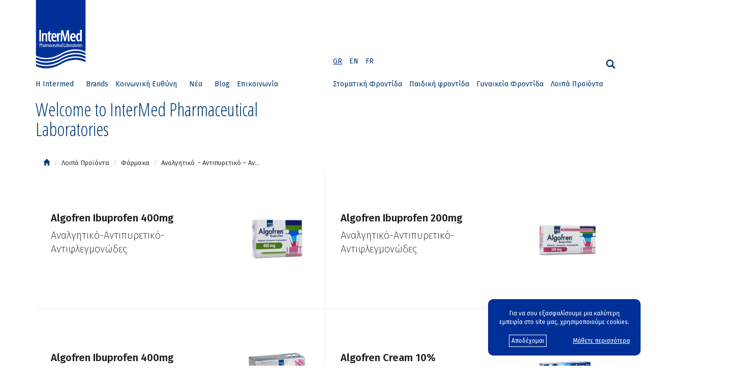

--- FILE ---
content_type: text/html; charset=utf-8
request_url: https://intermed.com.gr/el/taxonomies/analgitiko-antipyretiko-antiflegmonodes
body_size: 8656
content:
<!DOCTYPE html>
<html lang='el'>
<head>
<meta content='width=device-width, initial-scale=1.0, maximum-scale=1.0, 
user-scalable=no' name='viewport'>
<title>Αναλγητικό  - Αντιπυρετικό – Αντιφλεγμονώδες | Intermed</title>
<meta name="description" content="" />
<meta property="og:title" content="Αναλγητικό  - Αντιπυρετικό – Αντιφλεγμονώδες" />
<meta property="og:image" content="" />
<meta property="og:description" content="" />
<meta property="og:url" content="http://intermed.com.gr" />
<meta property="og:type" content="website" />
<link rel="stylesheet" href="/assets/application-99b1c60eabcb1649a8f3b5c3facc111b5ea68b45584552ffd6c39076e5959d22.css" media="all" />
<script src="/assets/application-a2e0be1acc969f9f3293a135b42a17a48da91718647b715f44ce8768f33f22c7.js" data-turbo-track="reload" defer="defer"></script>

<meta name="csrf-param" content="authenticity_token" />
<meta name="csrf-token" content="ct85WFLd77nsH5pF7p6s6GP0Yd6_LyofaG1RyAQFocmIpqQ7qKgFJ24e_eYVXKcbNqLVuMabv-wXb-L_4bT-uw" />
<!-- Google tag (gtag.js) --> 
<script async src="https://www.googletagmanager.com/gtag/js?id=AW-17291809530"></script> 
<script> window.dataLayer = window.dataLayer || []; function gtag(){dataLayer.push(arguments);} gtag('js', new Date()); gtag('config', 'AW-17291809530'); </script>

<!-- Global site tag (gtag.js) - Google Analytics -->
<script async src="https://www.googletagmanager.com/gtag/js?id=UA-32955389-1"></script>
<script>
  window.dataLayer = window.dataLayer || [];
  function gtag(){dataLayer.push(arguments);}
  gtag('js', new Date());
  gtag('config', 'UA-32955389-1');
</script>

<link rel="apple-touch-icon" sizes="57x57" href="/apple-icon-57x57.png">
<link rel="apple-touch-icon" sizes="60x60" href="/apple-icon-60x60.png">
<link rel="apple-touch-icon" sizes="72x72" href="/apple-icon-72x72.png">
<link rel="apple-touch-icon" sizes="76x76" href="/apple-icon-76x76.png">
<link rel="apple-touch-icon" sizes="114x114" href="/apple-icon-114x114.png">
<link rel="apple-touch-icon" sizes="120x120" href="/apple-icon-120x120.png">
<link rel="apple-touch-icon" sizes="144x144" href="/apple-icon-144x144.png">
<link rel="apple-touch-icon" sizes="152x152" href="/apple-icon-152x152.png">
<link rel="apple-touch-icon" sizes="180x180" href="/apple-icon-180x180.png">
<link rel="icon" type="image/png" sizes="192x192"  href="/android-icon-192x192.png">
<link rel="icon" type="image/png" sizes="32x32" href="/favicon-32x32.png">
<link rel="icon" type="image/png" sizes="96x96" href="/favicon-96x96.png">
<link rel="icon" type="image/png" sizes="16x16" href="/favicon-16x16.png">
<link rel="manifest" href="/manifest.json">
<meta name="msapplication-TileColor" content="#ffffff">
<meta name="msapplication-TileImage" content="/ms-icon-144x144.png">
<meta name="theme-color" content="#ffffff">

<!-- Facebook Pixel Code -->
<script>
  !function(f,b,e,v,n,t,s)
  {if(f.fbq)return;n=f.fbq=function(){n.callMethod?
  n.callMethod.apply(n,arguments):n.queue.push(arguments)};
  if(!f._fbq)f._fbq=n;n.push=n;n.loaded=!0;n.version='2.0';
  n.queue=[];t=b.createElement(e);t.async=!0;
  t.src=v;s=b.getElementsByTagName(e)[0];
  s.parentNode.insertBefore(t,s)}(window, document,'script',
  'https://connect.facebook.net/en_US/fbevents.js');
  fbq('init', '746930869068390');
  fbq('track', 'PageView');
</script>
<noscript><img height="1" width="1" style="display:none"
  src="https://www.facebook.com/tr?id=746930869068390&ev=PageView&noscript=1"/>
</noscript>

<!-- End Facebook Pixel Code -->

<script>
  !function(e,i){if(!e.pixie){var n=e.pixie=function(e,i,a){n.actionQueue.push({action:e,actionValue:i,params:a})};n.actionQueue=[];var a=i.createElement("script");a.async=!0,a.src="//acdn.adnxs.com/dmp/up/pixie.js";var t=i.getElementsByTagName("head")[0];t.insertBefore(a,t.firstChild)}}(window,document);
  pixie('init', 'be04446a-b290-4c6b-b523-534c6d299e20');
</script>

<!-- Xandr Universal Pixel - PageView Event -->
<script>
  pixie('event', 'PageView');
</script>

<noscript><img src="https://ib.adnxs.com/pixie?pi=be04446a-b290-4c6b-b523-534c6d299e20&e=PageView&script=0" width="1" height="1" style="display:none" /></noscript>

<!-- TikTok Pixel Code Start -->
<script>
!function (w, d, t) {
  w.TiktokAnalyticsObject=t;var ttq=w[t]=w[t]||[];ttq.methods=["page","track","identify","instances","debug","on","off","once","ready","alias","group","enableCookie","disableCookie","holdConsent","revokeConsent","grantConsent"],ttq.setAndDefer=function(t,e){t[e]=function(){t.push([e].concat(Array.prototype.slice.call(arguments,0)))}};for(var i=0;i<ttq.methods.length;i++)ttq.setAndDefer(ttq,ttq.methods[i]);ttq.instance=function(t){for(
var e=ttq._i[t]||[],n=0;n<ttq.methods.length;n++)ttq.setAndDefer(e,ttq.methods[n]);return e},ttq.load=function(e,n){var r="https://analytics.tiktok.com/i18n/pixel/events.js",o=n&&n.partner;ttq._i=ttq._i||{},ttq._i[e]=[],ttq._i[e]._u=r,ttq._t=ttq._t||{},ttq._t[e]=+new Date,ttq._o=ttq._o||{},ttq._o[e]=n||{};n=document.createElement("script")
;n.type="text/javascript",n.async=!0,n.src=r+"?sdkid="+e+"&lib="+t;e=document.getElementsByTagName("script")[0];e.parentNode.insertBefore(n,e)};


  ttq.load('CSURO1BC77U7NIODC17G');
  ttq.page();
}(window, document, 'ttq');
</script>
<!-- TikTok Pixel Code End -->
</head>
<body>
<div class='page-cont'>
<div class='container header'>
<div class='row mb-15'>
<div class='col-lg-6 col-md-12'>
<a class="logo" aria-label="logo" href="/el"></a>
<a class="open-menu visible-xs visible-sm visible-md" aria-label="burger" href="#"><span class='glyphicon glyphicon-menu-hamburger' style='font-size: 26px;'></span>
</a><a class="search-btn visible-xs show-fullscreen pull-right visible-sm visible-md" aria-label="search" href="#"><span class='glyphicon glyphicon-search' style='font-size: 23px;'></span>
</a></div>
<div class='col-md-6 col-sm-6 hidden-sm hidden-md'>
<div class='p-top'>
<ul class='languages'>
<li><a lang="el" class="active" href="/el/taxonomies/analgitiko-antipyretiko-antiflegmonodes">GR</a></li>
<li><a lang="en" class="" href="/en/taxonomies/analgitiko-antipyretiko-antiflegmonodes">EN</a></li>
<li><a lang="fr" class="" href="/fr/taxonomies/analgitiko-antipyretiko-antiflegmonodes">FR</a></li>
</ul>
<a class="search-btn show-fullscreen pull-right hidden-xs" aria-label="search" href="#"><span class='glyphicon glyphicon-search'></span>
</a></div>
</div>
</div>
<div class='row mb-15 hidden-xs'>
<div class='col-md-6 col-sm-6 hidden-sm hidden-md'>
<ul class='static-menu horizontal'>
<li class='big-menu horizontal'>
<a href="#">Η Intermed</a>
<span class='glyphicon glyphicon-menu-down'></span>
<div class='horizontal' id='categories'>
<div class='left'>
<ul>
<li><a href="/el/pages/etaireia">Η ΙnterMed</a></li>
<li><a href="/el/pages/research">Έρευνα και Ανάπτυξη</a></li>
<li><a href="/el/pages/anthropino-dynamiko">Ανθρώπινο Δυναμικό</a></li>
<li><a href="/el/pages/diasfalisi-poiotitas">Διασφάλιση Ποιότητας</a></li>
</ul>
</div>
</div>
</li>
<li><a href="/el/brands">Brands</a></li>
<li class='big-menu horizontal'>
<a class="unclickable-link" href="#">Κοινωνική Ευθύνη</a>
<span class='glyphicon glyphicon-menu-down'></span>
<div class='horizontal' id='categories'>
<div class='left'>
<ul>
<li><a href="/el/pages/etairikos-apologismos-viosimotitas">Εταιρικός Απολογισμός Βιωσιμότητας</a></li>
<li><a href="/el/pages/koinoniki-eythini-eisagogi">Κοινωνική Ευθύνη</a></li>
<li><a href="/el/pages/oikoymeniko-symfono-inomenon-ethnon">Οικουμενικό Σύμφωνο Ηνωμένων Εθνών</a></li>
<li><a href="/el/pages/politiki-ypeythynotitas">Πολιτική Υπευθυνότητας</a></li>
</ul>
</div>
</div>
</li>
<li class='big-menu horizontal'>
<a class="unclickable-link" href="#">Νέα</a>
<span class='glyphicon glyphicon-menu-down'></span>
<div class='horizontal' id='categories'>
<div class='left'>
<ul>
<li><a href="/el/news/draseis-agapis">Δράσεις Αγάπης</a></li>
<li><a href="/el/news/synedria-ektheseis-ekdiloseis">Συνέδρια, Εκθέσεις &amp; Εκδηλώσεις</a></li>
<li><a href="/el/news/vraveia-diakriseis">Βραβεία &amp; Διακρίσεις</a></li>
</ul>
</div>
</div>
</li>
<li><a href="/el/articles">Blog</a></li>
<li><a href="/el/contact">Επικοινωνία</a></li>
</ul>

<h1 class='mt-20 open-sans-condensed'>
Welcome to InterMed Pharmaceutical Laboratories
</h1>
</div>
<div class='col-md-12 col-sm-12 visible-sm visible-md'>
<h1 class='mt-20 open-sans-condensed'>
Welcome to InterMed Pharmaceutical Laboratories
</h1>
</div>
<div class='col-md-6 col-sm-6 hidden-xs hidden-sm hidden-md'>
<ul class='static-menu vertical'>
<li class='big-menu'>
<a class="unclickable-link" href="/el/taxonomies/analgitiko-antipyretiko-antiflegmonodes">Στοματική Φροντίδα</a>
<span class='glyphicon glyphicon-menu-right'></span>
<div id='categories'>
<div class='left two-col'>
<ul>
<li>
<ul class='two-col'>
<li><a class="" href="/el/taxonomies/kathimerini-frontida-enilikon">Καθημερινή Φροντίδα Ενηλίκων</a></li>
<li><a class="" href="/el/taxonomies/kathimerini-frontida-vrefon-paidion">Καθημερινή Φροντίδα Βρεφών &amp; Παιδιών</a></li>
<li><a class="" href="/el/taxonomies/proionta-xloreksidinis">Προϊόντα Χλωρεξιδίνης</a></li>
<li><a class="" href="/el/taxonomies/proionta-energoy-oksygonoy">Προϊόντα Ενεργού Οξυγόνου</a></li>
<li><a class="" href="/el/taxonomies/ypereyaisthisia">Υπερευαισθησια</a></li>
<li><a class="" href="/el/taxonomies/epoylosi-oylon">Επούλωση ούλων</a></li>
<li><a class="" href="/el/taxonomies/ksirostomia">Ξηροστομία</a></li>

</ul>
</li>
<li>
<ul class='two-col'>
<li><a class="" href="/el/taxonomies/kakosmia">Κακοσμία</a></li>
<li><a class="" href="/el/taxonomies/leykansi">Λεύκανση</a></li>
<li><a class="" href="/el/taxonomies/texnites-odontostoixies">Τεχνητές οδοντοστοιχίες</a></li>
<li><a class="" href="/el/taxonomies/travel-kits">Travel Kits</a></li>
<li><a class="" href="/el/taxonomies/odontovoyrtses-voyrtsakia">Οδοντόβουρτσες – Βουρτσάκια</a></li>
<li><a class="unclickable-link" href="/el/taxonomies/analgitiko-antipyretiko-antiflegmonodes">Επαγγελματική χρήση</a></li>
<ul class='third-lvl'>
<li><a class="" href="/el/taxonomies/proionta-leykansis">Προϊόντα Λεύκανσης</a></li>
<li><a class="" href="/el/taxonomies/proionta-endodontias">Προϊόντα Ενδοδοντίας</a></li>
<li><a class="" href="/el/taxonomies/proionta-genikis-odontiatrikis">Προϊόντα Γενικής οδοντιατρικής</a></li>
</ul>

</ul>
</li>
</ul>
</div>
</div>
</li>
<li class='big-menu'>
<a class="unclickable-link" href="/el/taxonomies/analgitiko-antipyretiko-antiflegmonodes">Παιδική φροντίδα</a>
<span class='glyphicon glyphicon-menu-right'></span>
<div id='categories'>
<div class='left'>
<ul>
<li><a class="" href="/el/taxonomies/kathimerini-frontida">Καθημερινή φροντίδα</a></li>
<li><a class="" href="/el/taxonomies/antiliaki-prostasia">Aντηλιακή Προστασία</a></li>
<li><a class="" href="/el/taxonomies/atopiko-derma">Ατοπικό Δέρμα</a></li>
<li><a class="" href="/el/taxonomies/derma-me-ninida">Δέρμα με Νινίδα</a></li>
<li><a class="" href="/el/taxonomies/stomatiki-frontida-2">Στοματική Φροντίδα</a></li>
<li><a class="" href="/el/taxonomies/gastrenteriki-frontida">Γαστρεντερική φροντίδα </a></li>
<li><a class="" href="/el/taxonomies/riniki-frontida">Ρινική Φροντίδα</a></li>
<li><a class="" href="/el/taxonomies/kryologima">Κρυολόγημα</a></li>
<li><a class="" href="/el/taxonomies/school-kit">School Kit</a></li>

</ul>
</div>
</div>
</li>
<li class='big-menu'>
<a class="unclickable-link" href="/el/taxonomies/analgitiko-antipyretiko-antiflegmonodes">Γυναικεία Φροντίδα</a>
<span class='glyphicon glyphicon-menu-right'></span>
<div id='categories'>
<div class='left two-col'>
<ul>
<li>
<ul class='two-col'>
<li><a class="unclickable-link" href="/el/taxonomies/analgitiko-antipyretiko-antiflegmonodes">Ευαίσθητη περιοχή</a></li>
<ul class='third-lvl'>
<li><a class="" href="/el/taxonomies/kathimerini-frontida-2">Καθημερινή φροντίδα</a></li>
<li><a class="" href="/el/taxonomies/kolpikes-plyseis">Κολπικές πλύσεις</a></li>
<li><a class="" href="/el/taxonomies/ksirotita-kai-anaplasi-kolpoy">Ξηρότητα και ανάπλαση κόλπου</a></li>
<li><a class="" href="/el/taxonomies/rythmisi-ph">Ρύθμιση PH</a></li>
<li><a class="" href="/el/taxonomies/proviotika">Προβιοτικά</a></li>
<li><a class="" href="/el/taxonomies/apotrixosi">Αποτρίχωση</a></li>
<li><a class="" href="/el/taxonomies/gonimotita-eyxaristisi">Γονιμότητα &amp; Ευχαρίστηση</a></li>
<li><a class="" href="/el/taxonomies/mikroviakes-loimokseis">Μικροβιακές λοιμώξεις</a></li>
<li><a class="" href="/el/taxonomies/ygeia-oyropoiitikoy">Υγεία Ουροποιητικού</a></li>
<li><a class="" href="/el/taxonomies/hpv">HPV</a></li>
</ul>
<li><a class="" href="/el/taxonomies/emminopaysi">Εμμηνόπαυση</a></li>
<li><a class="" href="/el/taxonomies/periodos">Περίοδος</a></li>
<li><a class="" href="/el/taxonomies/egkymosyni">Εγκυμοσύνη</a></li>
<li><a class="" href="/el/taxonomies/dyskoiliotita">Δυσκοιλιότητα</a></li>
<li><a class="" href="/el/taxonomies/polykystikes-oothikes">Πολυκυστικές Ωοθήκες</a></li>

</ul>
</li>
<li>
<ul class='two-col'>

</ul>
</li>
</ul>
</div>
</div>
</li>
<li class='big-menu'>
<a class="unclickable-link" href="/el/taxonomies/analgitiko-antipyretiko-antiflegmonodes">Λοιπά Προϊόντα</a>
<span class='glyphicon glyphicon-menu-right'></span>
<div class='last' id='categories'>
<div class='left three-col'>
<ul>
<li>
<ul class='three-col'>
<li><a class="unclickable-link" href="/el/taxonomies/analgitiko-antipyretiko-antiflegmonodes">Ρινική – Οφθαλμολογική – Ωτική Φροντίδα</a></li>
<ul class='third-lvl'>
<li><a class="" href="/el/taxonomies/rinika-proionta">Ρινικά Προϊόντα</a></li>
<li><a class="" href="/el/taxonomies/ofthalmologika-proionta">Οφθαλμολογικά Προϊόντα </a></li>
<li><a class="" href="/el/taxonomies/otika-proionta">Ωτικά Προϊόντα</a></li>
<li><a class="" href="/el/taxonomies/allergies">Αλλεργίες</a></li>
</ul>
<li><a class="unclickable-link" href="/el/taxonomies/analgitiko-antipyretiko-antiflegmonodes">Δερμοκαλλυντική Φροντίδα</a></li>
<ul class='third-lvl'>
<li><a class="unclickable-link" href="/el/taxonomies/analgitiko-antipyretiko-antiflegmonodes">Σώμα</a></li>
<ul class='fourth-lvl'>
<li><a href="/el/taxonomies/kathimerini-frontida-somatos">Καθημερινή Φροντίδα Σώματος</a></li>
<li><a href="/el/taxonomies/sysfiksi-anaplasi-somatos">Σύσφιξη &amp; ανάπλαση σώματος</a></li>
<li><a href="/el/taxonomies/andriki-frontida">Ανδρική Φροντίδα</a></li>
<li><a href="/el/taxonomies/kataklisi">Κατάκλιση</a></li>
<li><a href="/el/taxonomies/frontida-podion-diavitiko-podi">Φροντίδα Ποδιών – Διαβητικό πόδι</a></li>
<li><a href="/el/taxonomies/frontida-xerion">Φροντίδα χεριών</a></li>
<li><a href="/el/taxonomies/entomoapothitiki-frontida">Εντομοαπωθητική φροντίδα</a></li>
<li><a href="/el/taxonomies/ekzema-dermatitida">Έκζεμα – Δερματίτιδα</a></li>
</ul>
<li><a class="unclickable-link" href="/el/taxonomies/analgitiko-antipyretiko-antiflegmonodes">Πρόσωπο</a></li>
<ul class='fourth-lvl'>
<li><a href="/el/taxonomies/akmi">Ακμή</a></li>
<li><a href="/el/taxonomies/andriki-frontida-2">Ανδρική Φροντίδα</a></li>
<li><a href="/el/taxonomies/antigiransi">Αντιγήρανση</a></li>
<li><a href="/el/taxonomies/enydatosi">Ενυδάτωση</a></li>
<li><a href="/el/taxonomies/eyaisthisia">Ευαισθησία</a></li>
<li><a href="/el/taxonomies/epanorthosi">Eπανόρθωση</a></li>
</ul>
</ul>

</ul>
</li>
<li>
<ul class='three-col'>
<li><a class="unclickable-link" href="/el/taxonomies/analgitiko-antipyretiko-antiflegmonodes">Αντιηλιακή Προστασία</a></li>
<ul class='third-lvl'>
<li><a class="" href="/el/taxonomies/soma-2">Σώμα</a></li>
<li><a class="" href="/el/taxonomies/prosopo-2">Πρόσωπο</a></li>
<li><a class="" href="/el/taxonomies/mallia">Μαλλιά</a></li>
</ul>
<li><a class="unclickable-link" href="/el/taxonomies/analgitiko-antipyretiko-antiflegmonodes">Διατροφική ενίσχυση</a></li>
<ul class='third-lvl'>
<li><a class="" href="/el/taxonomies/afepsimata">Αφεψήματα</a></li>
<li><a class="" href="/el/taxonomies/sympliromata-diatrofis">Συμπληρώματα διατροφής</a></li>
<li><a class="" href="/el/taxonomies/ypokatastata-zaxaris-adynatisma">Υποκατάστατα ζάχαρης – αδυνάτισμα</a></li>
</ul>
<li><a class="unclickable-link" href="/el/taxonomies/analgitiko-antipyretiko-antiflegmonodes">Γαστρεντερική Υγεία</a></li>
<ul class='third-lvl'>
<li><a class="" href="/el/taxonomies/aimorroides">Αιμορροΐδες</a></li>
<li><a class="" href="/el/taxonomies/kolikoi">Κολικοί</a></li>
<li><a class="" href="/el/taxonomies/dyskoiliotita-2">Δυσκοιλιότητα</a></li>
<li><a class="" href="/el/taxonomies/proviotika-2">Προβιοτικά</a></li>
<li><a class="" href="/el/taxonomies/diarroia">Διάρροια</a></li>
<li><a class="" href="/el/taxonomies/dyspepsia">Δυσπεψία</a></li>
</ul>

</ul>
</li>
<li>
<ul class='three-col'>
<li><a class="" href="/el/taxonomies/kryologima-2">Κρυολόγημα</a></li>
<li><a class="unclickable-link" href="/el/taxonomies/analgitiko-antipyretiko-antiflegmonodes">Φάρμακα</a></li>
<ul class='third-lvl'>
<li><a class="" href="/el/taxonomies/syntagografoymena-proionta">Συνταγογραφούμενα Προϊόντα</a></li>
<li><a class="" href="/el/taxonomies/analgitiko-antipyretiko-antiflegmonodes">Αναλγητικό  - Αντιπυρετικό – Αντιφλεγμονώδες</a></li>
<li><a class="" href="/el/taxonomies/analgitiki-kolpiki-plysi">Αναλγητική Κολπική Πλύση</a></li>
<li><a class="" href="/el/taxonomies/antimykitisiaka-gia-topiki-xrisi">Αντιμυκητισιακά για τοπική χρήση</a></li>
<li><a class="" href="/el/taxonomies/magnisio">Μαγνήσιο</a></li>
<li><a class="" href="/el/taxonomies/%C3%AEliggos">Ίλιγγος</a></li>
<li><a class="" href="/el/taxonomies/brogxopneymonikes-pathiseis">Bρογχοπνευμονικές παθήσεις</a></li>
<li><a class="" href="/el/taxonomies/antimikroviaki-prostasia-anakoyfisi-tis-stomatofaryggikis-koilotitas">Αντιμικροβιακή προστασία &amp; ανακούφιση της στοματοφαρυγγικής κοιλότητας</a></li>
<li><a class="" href="/el/taxonomies/antiasthmatiko-vrogxodiastaltiko">Αντιασθματικό – Βρογχοδιασταλτικό</a></li>
<li><a class="" href="/el/taxonomies/topiki-anaisthisia">Τοπική αναισθησία</a></li>
<li><a class="" href="/el/taxonomies/topiki-therapeia-tis-koinis-akmis">Τοπική θεραπεία της κοινής ακμής</a></li>
<li><a class="" href="/el/taxonomies/therapeia-kata-tis-trixoptosis">Θεραπεία κατά της Τριχόπτωσης</a></li>
<li><a class="" href="/el/taxonomies/yperixoi">Υπέρηχοι</a></li>
<li><a class="" href="/el/taxonomies/myikoi-ponoi">Μυϊκοί πόνοι</a></li>
<li><a class="" href="/el/taxonomies/vlennolytiko">Βλεννολυτικό</a></li>
</ul>
<li><a class="" href="/el/taxonomies/apolymansi-epifaneion">Απολύμανση Επιφανειών</a></li>
<li><a class="" href="/el/taxonomies/apolymantika-royxon">Απολυμαντικά Ρούχων</a></li>

</ul>
</li>
</ul>
</div>
</div>
</li>
</ul>

</div>
</div>
</div>

<div id='fullscreen'>
<div class='container visible-md visible-lg visible-sm visible-xs'>
<div class='row'>
<div class='col-sm-2 hidden-xs'>
<a href="/el"><img alt="logo" src="/assets/intermed_logo-925f68ab0f1153cc8e7f8fb5a2a659cb6171d162c42cd0cfc6131119d9fc06cd.png" /></a>
</div>
<div class='col-xs-2 col-xs-offset-10 visible-xs'>
<a id="close-fullscreen" aria-label="close" href="#"><span class='glyphicon glyphicon-remove'></span>
</a></div>
<div class='col-sm-1 col-sm-offset-9 hidden-xs'>
<a id="close-fullscreen" aria-label="close" href="#"><span class='glyphicon glyphicon-remove'></span>
</a></div>
</div>
<div class='row'>
<div class='col-sm-10 col-sm-offset-1 col-xs-12'>
<form id="search-form" class="center-block" action="/el/products/search" accept-charset="UTF-8" method="get"><div class='row'>
<div class='col-sm-12'>
<div class='search-cont'>
<label for="term">search</label>
<input type="text" name="term" id="term" value="" placeholder="Εισάγετε όρους αναζήτησης" />
</div>
</div>
</div>
</form></div>
</div>
</div>
</div>

<div class='cookies-bubble'>
<div class='row'>
<div class='col-xs-12'>
<p>Για να σου εξασφαλίσουμε μια καλύτερη εμπειρία στο site μας, χρησιμοποιούμε cookies.</p>
</div>
</div>
<div class='row'>
<div class='col-xs-6 text-center'>
<a class="cookies-accept" href="#">Αποδέχομαι</a>
</div>
<div class='col-xs-6 text-center'>
<a href="/el/pages/cookies">Μάθετε περισσότερα</a>
</div>
</div>
</div>

<div class='container'>
<div class='white-bg hidden-xs'>
<div class='row'>
<div class='col-xs-12'>
<ul class='breadcrumb'>
<li><a aria-label="https://intermed.com.gr/el" href="https://intermed.com.gr/el"><span class="glyphicon glyphicon-home"></span></a></li>
<li>Λοιπά Προϊόντα</li>
<li>Φάρμακα</li>
<li>Αναλγητικό  - Αντιπυρετικό – Αν...</li>
</ul>

</div>
</div>
</div>
<div class='row visible-xs'>
<div class='col-xs-12'>
<div class='title-and-back-link'>
<h5>Αναλγητικό  - Αντιπυρετικό – Αντιφλεγμονώδες</h5>
</div>
</div>
</div>
<div class='row'>
<div id='products-container'>
<div class='col-md-6 col-sm-6 col-xs-12 no-padding-right'>
<a class="product-list" href="/el/products/algofren-ibuprofen-400mg"><div class='row'>
<div class='col-sm-8 col-xs-7'>
<h3>
Algofren Ibuprofen 400mg
</h3>
<p>
Aναλγητικό-Αντιπυρετικό-Αντιφλεγμονώδες
</p>
</div>
<div class='col-sm-4 col-xs-5'>
<div class='pull-right'>
<img class="img-responsive" width="130" alt="Product image" src="/system/uploads/image/image/4094/algofren_400_el.png" />
</div>
</div>
</div>
</a>
</div>
<div class='col-md-6 col-sm-6 col-xs-12 no-padding-left box-shadow-left'>
<a class="product-list" href="/el/products/algofren-ibuprofen-200mg"><div class='row'>
<div class='col-sm-8 col-xs-7'>
<h3>
Algofren Ibuprofen 200mg
</h3>
<p>
Aναλγητικό-Αντιπυρετικό-Αντιφλεγμονώδες
</p>
</div>
<div class='col-sm-4 col-xs-5'>
<div class='pull-right'>
<img class="img-responsive" width="130" alt="Product image" src="/system/uploads/image/image/4089/algofren_200_gr.png" />
</div>
</div>
</div>
</a>
</div>
<div class='col-md-6 col-sm-6 col-xs-12 no-padding-right'>
<a class="product-list" href="/el/products/algofren-ibuprofen-400mg-gia-toys-ponoys-periodoy"><div class='row'>
<div class='col-sm-8 col-xs-7'>
<h3>
Algofren Ibuprofen 400mg
</h3>
<p>
Aναλγητικό - Αντιπυρετικό - Αντιφλεγμονώδες - Kαι για Πόνους Περιόδου
</p>
</div>
<div class='col-sm-4 col-xs-5'>
<div class='pull-right'>
<img class="img-responsive" width="130" alt="Product image" src="/system/uploads/image/image/4091/Algofren_400_%CE%91%CE%BD%CE%B1%CE%B2%CF%81%CE%AC%CE%B6%CE%BF%CE%BD%CF%84%CE%B1_%CE%9A%CE%BF%CE%BA%CE%BA%CE%AF%CE%B1.png" />
</div>
</div>
</div>
</a>
</div>
<div class='col-md-6 col-sm-6 col-xs-12 no-padding-left box-shadow-left'>
<a class="product-list" href="/el/products/algofren-cream"><div class='row'>
<div class='col-sm-8 col-xs-7'>
<h3>
Algofren Cream 10%
</h3>
<p>
Τοπικό αναλγητικό αντιφλεγμονώδες με Ιβουπροφαίνη
</p>
</div>
<div class='col-sm-4 col-xs-5'>
<div class='pull-right'>
<img class="img-responsive" width="130" alt="Product image" src="/system/uploads/image/image/3278/algofren_cream_gr.png" />
</div>
</div>
</div>
</a>
</div>

</div>
<div class='col-md-4 col-md-offset-4 col-sm-6 col-sm-offset-3 col-xs-12' id='load-more-products-btn'>

</div>
</div>
</div>

<footer>
<div class='container'>
<div class='row'>
<div class='col-md-6 col-sm-6 col-xs-12'>
<div class='left'>
<p>
Intermed S.A. Pharmaceutical Laboratories
</p>
<p>27 Kaliftaki Str., GR 145 64 Κifissia, Attica, Greece</p>
<p style='margin: 0;'>
Τ +30 210 6253 905
<br>
F +30 210 6253 906
</p>
<div class='visible-xs'>
<div class='mail-to'>
<a href="mailto:info@intermed.com.gr">info@intermed.com.gr</a>
</div>
<br>
<a target="_blank" href="/pdf/september-09.18.pdf">Κατεβάστε τη λίστα προϊόντων μας</a>
</div>
<div class='eproductions'>
 © 2026 Intermed S.A. | 
<a href="/el/pages/oroi-xrisis">Όροι χρήσης</a>
|
<a href="/el/pages/cookies">Cookies</a>
|
<a href="/el/pages/politiki-aporritoy">Πολιτική Απορρήτου</a>
|
<a href="/el/pages/politikes">Πολιτικές</a>
</div>
<div class='terms visible-xs'>
Created by
<a target="_blank" href="https://eproductions.gr">eproductions</a>
</div>
</div>
</div>
<div class='col-md-6 col-sm-6 hidden-xs'>
<div class='right'>
<div class='row'>
<div class='col-md-5 col-sm-12'>
<ul class='social hidden-xs'>
<li>
<a target="_blank" aria-label="facebook" href="https://www.facebook.com/intermed.com.gr/"><span class='fa fa-facebook'>&nbsp;</span>
</a></li>
<li>
<a target="_blank" aria-label="instagram" href="https://www.instagram.com/intermed_sa/"><span class='fa fa-instagram'>&nbsp;</span>
</a></li>
<li>
<a target="_blank" aria-label="youtube" href="https://www.youtube.com/@InterMedGRInterMed/?sub_confirmation=1"><span class='fa fa-youtube'>&nbsp;</span>
</a></li>
<li>
<a target="_blank" aria-label="tiktok" href="https://www.tiktok.com/@intermed.sa">&nbsp;
<svg style="width:26px;height:30px;" xmlns="http://www.w3.org/2000/svg" viewBox="0 0 448 512"><!--!Font Awesome Free 6.7.2 by @fontawesome - https://fontawesome.com License - https://fontawesome.com/license/free Copyright 2025 Fonticons, Inc.--><path d="M448 209.9a210.1 210.1 0 0 1 -122.8-39.3V349.4A162.6 162.6 0 1 1 185 188.3V278.2a74.6 74.6 0 1 0 52.2 71.2V0l88 0a121.2 121.2 0 0 0 1.9 22.2h0A122.2 122.2 0 0 0 381 102.4a121.4 121.4 0 0 0 67 20.1z"/></svg>
</a></li>
</ul>
<div class='mail-to'>
<a href="mailto:info@intermed.com.gr">info@intermed.com.gr</a>
</div>
<br>
</div>
<div class='col-md-7 col-sm-12'>
<div class='badges'>
<img height="70" alt="gold" src="/assets/bip_gold-f06680e940d593a5d23acc18cee3aa512c8e17f5da430487d738e4c0e9f69fb4.png" />
<img height="70" alt="silver" src="/assets/bip_silver-957fd294b32afc3aae6d69ca23a962f16a32a4975740b3c3b6e79dd8363f3967.png" />
<img height="70" alt="bronze" src="/assets/bip_bronze-ece6e5ab5983be53bd20ede41c7d3a3c66a915b13677d87cdadd29b71bd06954.png" />
</div>
</div>
</div>
<div class='terms'>
Created by
<a target="_blank" href="https://eproductions.gr">eproductions</a>
</div>
</div>
</div>
</div>
</div>
</footer>

</div>
<div class='hidden-lg' id='mobile-menu'>
<ul>
<li>
<span>Η Intermed</span>
<ul>
<li><a href="/el/pages/etaireia">Η ΙnterMed</a></li>
<li><a href="/el/pages/research">Έρευνα και Ανάπτυξη</a></li>
<li><a href="/el/pages/anthropino-dynamiko">Ανθρώπινο Δυναμικό</a></li>
<li><a href="/el/pages/diasfalisi-poiotitas">Διασφάλιση Ποιότητας</a></li>
</ul>
</li>
<li><a aria-label="Brands" href="/el/brands">Brands</a></li>
<li>
<span>Κοινωνική Ευθύνη</span>
<ul>
<li><a href="/el/pages/koinoniki-eythini-eisagogi">Κοινωνική Ευθύνη</a></li>
<li><a href="/el/pages/politiki-ypeythynotitas">Πολιτική Υπευθυνότητας</a></li>
<li><a href="/el/pages/oikoymeniko-symfono-inomenon-ethnon">Οικουμενικό Σύμφωνο Ηνωμένων Εθνών</a></li>
</ul>
</li>
<li>
<span>Νέα</span>
<ul>
<li><a href="/el/news/draseis-agapis">Δράσεις Αγάπης</a></li>
<li><a href="/el/news/synedria-ektheseis-ekdiloseis">Συνέδρια, Εκθέσεις &amp; Εκδηλώσεις</a></li>
<li><a href="/el/news/vraveia-diakriseis">Βραβεία &amp; Διακρίσεις</a></li>
</ul>
</li>
<li><a aria-label="Blog" href="/el/articles">Blog</a></li>
<li><a aria-label="Contact" href="/el/contact">Επικοινωνία</a></li>
<li>
<span>Στοματική Φροντίδα</span>
<ul>
<li>
<a href="/el/taxonomies/kathimerini-frontida-enilikon">Καθημερινή Φροντίδα Ενηλίκων</a>
</li>
<li>
<a href="/el/taxonomies/kathimerini-frontida-vrefon-paidion">Καθημερινή Φροντίδα Βρεφών &amp; Παιδιών</a>
</li>
<li>
<a href="/el/taxonomies/proionta-xloreksidinis">Προϊόντα Χλωρεξιδίνης</a>
</li>
<li>
<a href="/el/taxonomies/proionta-energoy-oksygonoy">Προϊόντα Ενεργού Οξυγόνου</a>
</li>
<li>
<a href="/el/taxonomies/ypereyaisthisia">Υπερευαισθησια</a>
</li>
<li>
<a href="/el/taxonomies/epoylosi-oylon">Επούλωση ούλων</a>
</li>
<li>
<a href="/el/taxonomies/ksirostomia">Ξηροστομία</a>
</li>
<li>
<a href="/el/taxonomies/kakosmia">Κακοσμία</a>
</li>
<li>
<a href="/el/taxonomies/leykansi">Λεύκανση</a>
</li>
<li>
<a href="/el/taxonomies/texnites-odontostoixies">Τεχνητές οδοντοστοιχίες</a>
</li>
<li>
<a href="/el/taxonomies/travel-kits">Travel Kits</a>
</li>
<li>
<a href="/el/taxonomies/odontovoyrtses-voyrtsakia">Οδοντόβουρτσες – Βουρτσάκια</a>
</li>
<li>
<span>Επαγγελματική χρήση</span>
<ul>
<li>
<a href="/el/taxonomies/proionta-leykansis">Προϊόντα Λεύκανσης</a>
</li>
<li>
<a href="/el/taxonomies/proionta-endodontias">Προϊόντα Ενδοδοντίας</a>
</li>
<li>
<a href="/el/taxonomies/proionta-genikis-odontiatrikis">Προϊόντα Γενικής οδοντιατρικής</a>
</li>
</ul>
</li>
</ul>
</li>
<li>
<span>Παιδική φροντίδα</span>
<ul>
<li>
<a href="/el/taxonomies/kathimerini-frontida">Καθημερινή φροντίδα</a>
</li>
<li>
<a href="/el/taxonomies/antiliaki-prostasia">Aντηλιακή Προστασία</a>
</li>
<li>
<a href="/el/taxonomies/atopiko-derma">Ατοπικό Δέρμα</a>
</li>
<li>
<a href="/el/taxonomies/derma-me-ninida">Δέρμα με Νινίδα</a>
</li>
<li>
<a href="/el/taxonomies/stomatiki-frontida-2">Στοματική Φροντίδα</a>
</li>
<li>
<a href="/el/taxonomies/gastrenteriki-frontida">Γαστρεντερική φροντίδα </a>
</li>
<li>
<a href="/el/taxonomies/riniki-frontida">Ρινική Φροντίδα</a>
</li>
<li>
<a href="/el/taxonomies/kryologima">Κρυολόγημα</a>
</li>
<li>
<a href="/el/taxonomies/school-kit">School Kit</a>
</li>
</ul>
</li>
<li>
<span>Γυναικεία Φροντίδα</span>
<ul>
<li>
<span>Ευαίσθητη περιοχή</span>
<ul>
<li>
<a href="/el/taxonomies/kathimerini-frontida-2">Καθημερινή φροντίδα</a>
</li>
<li>
<a href="/el/taxonomies/kolpikes-plyseis">Κολπικές πλύσεις</a>
</li>
<li>
<a href="/el/taxonomies/ksirotita-kai-anaplasi-kolpoy">Ξηρότητα και ανάπλαση κόλπου</a>
</li>
<li>
<a href="/el/taxonomies/rythmisi-ph">Ρύθμιση PH</a>
</li>
<li>
<a href="/el/taxonomies/proviotika">Προβιοτικά</a>
</li>
<li>
<a href="/el/taxonomies/apotrixosi">Αποτρίχωση</a>
</li>
<li>
<a href="/el/taxonomies/gonimotita-eyxaristisi">Γονιμότητα &amp; Ευχαρίστηση</a>
</li>
<li>
<a href="/el/taxonomies/mikroviakes-loimokseis">Μικροβιακές λοιμώξεις</a>
</li>
<li>
<a href="/el/taxonomies/ygeia-oyropoiitikoy">Υγεία Ουροποιητικού</a>
</li>
<li>
<a href="/el/taxonomies/hpv">HPV</a>
</li>
</ul>
</li>
<li>
<a href="/el/taxonomies/emminopaysi">Εμμηνόπαυση</a>
</li>
<li>
<a href="/el/taxonomies/periodos">Περίοδος</a>
</li>
<li>
<a href="/el/taxonomies/egkymosyni">Εγκυμοσύνη</a>
</li>
<li>
<a href="/el/taxonomies/dyskoiliotita">Δυσκοιλιότητα</a>
</li>
<li>
<a href="/el/taxonomies/polykystikes-oothikes">Πολυκυστικές Ωοθήκες</a>
</li>
</ul>
</li>
<li>
<span>Λοιπά Προϊόντα</span>
<ul>
<li>
<span>Ρινική – Οφθαλμολογική – Ωτική Φροντίδα</span>
<ul>
<li>
<a href="/el/taxonomies/rinika-proionta">Ρινικά Προϊόντα</a>
</li>
<li>
<a href="/el/taxonomies/ofthalmologika-proionta">Οφθαλμολογικά Προϊόντα </a>
</li>
<li>
<a href="/el/taxonomies/otika-proionta">Ωτικά Προϊόντα</a>
</li>
<li>
<a href="/el/taxonomies/allergies">Αλλεργίες</a>
</li>
</ul>
</li>
<li>
<span>Δερμοκαλλυντική Φροντίδα</span>
<ul>
<li>
<a href="/el/taxonomies/sos">SOS</a>
</li>
<li>
<a href="/el/taxonomies/eva-belle-masks">Eva Belle Masks</a>
</li>
<li>
<span>Σώμα</span>
<ul>
<li>
<a href="/el/taxonomies/kathimerini-frontida-somatos">Καθημερινή Φροντίδα Σώματος</a>
</li>
<li>
<a href="/el/taxonomies/sysfiksi-anaplasi-somatos">Σύσφιξη &amp; ανάπλαση σώματος</a>
</li>
<li>
<a href="/el/taxonomies/andriki-frontida">Ανδρική Φροντίδα</a>
</li>
<li>
<a href="/el/taxonomies/kataklisi">Κατάκλιση</a>
</li>
<li>
<a href="/el/taxonomies/frontida-podion-diavitiko-podi">Φροντίδα Ποδιών – Διαβητικό πόδι</a>
</li>
<li>
<a href="/el/taxonomies/frontida-xerion">Φροντίδα χεριών</a>
</li>
<li>
<a href="/el/taxonomies/entomoapothitiki-frontida">Εντομοαπωθητική φροντίδα</a>
</li>
<li>
<a href="/el/taxonomies/ekzema-dermatitida">Έκζεμα – Δερματίτιδα</a>
</li>
</ul>
</li>
<li>
<span>Πρόσωπο</span>
<ul>
<li>
<a href="/el/taxonomies/akmi">Ακμή</a>
</li>
<li>
<a href="/el/taxonomies/andriki-frontida-2">Ανδρική Φροντίδα</a>
</li>
<li>
<a href="/el/taxonomies/antigiransi">Αντιγήρανση</a>
</li>
<li>
<a href="/el/taxonomies/enydatosi">Ενυδάτωση</a>
</li>
<li>
<a href="/el/taxonomies/eyaisthisia">Ευαισθησία</a>
</li>
<li>
<a href="/el/taxonomies/epanorthosi">Eπανόρθωση</a>
</li>
</ul>
</li>
</ul>
</li>
<li>
<span>Αντιηλιακή Προστασία</span>
<ul>
<li>
<a href="/el/taxonomies/soma-2">Σώμα</a>
</li>
<li>
<a href="/el/taxonomies/prosopo-2">Πρόσωπο</a>
</li>
<li>
<a href="/el/taxonomies/mallia">Μαλλιά</a>
</li>
</ul>
</li>
<li>
<span>Διατροφική ενίσχυση</span>
<ul>
<li>
<a href="/el/taxonomies/afepsimata">Αφεψήματα</a>
</li>
<li>
<a href="/el/taxonomies/sympliromata-diatrofis">Συμπληρώματα διατροφής</a>
</li>
<li>
<a href="/el/taxonomies/ypokatastata-zaxaris-adynatisma">Υποκατάστατα ζάχαρης – αδυνάτισμα</a>
</li>
</ul>
</li>
<li>
<span>Γαστρεντερική Υγεία</span>
<ul>
<li>
<a href="/el/taxonomies/aimorroides">Αιμορροΐδες</a>
</li>
<li>
<a href="/el/taxonomies/kolikoi">Κολικοί</a>
</li>
<li>
<a href="/el/taxonomies/dyskoiliotita-2">Δυσκοιλιότητα</a>
</li>
<li>
<a href="/el/taxonomies/proviotika-2">Προβιοτικά</a>
</li>
<li>
<a href="/el/taxonomies/diarroia">Διάρροια</a>
</li>
<li>
<a href="/el/taxonomies/dyspepsia">Δυσπεψία</a>
</li>
</ul>
</li>
<li>
<a href="/el/taxonomies/kryologima-2">Κρυολόγημα</a>
</li>
<li>
<span>Φάρμακα</span>
<ul>
<li>
<a href="/el/taxonomies/syntagografoymena-proionta">Συνταγογραφούμενα Προϊόντα</a>
</li>
<li>
<a href="/el/taxonomies/analgitiko-antipyretiko-antiflegmonodes">Αναλγητικό  - Αντιπυρετικό – Αντιφλεγμονώδες</a>
</li>
<li>
<a href="/el/taxonomies/analgitiki-kolpiki-plysi">Αναλγητική Κολπική Πλύση</a>
</li>
<li>
<a href="/el/taxonomies/antimykitisiaka-gia-topiki-xrisi">Αντιμυκητισιακά για τοπική χρήση</a>
</li>
<li>
<a href="/el/taxonomies/antisyllipsi">Αντισύλληψη</a>
</li>
<li>
<a href="/el/taxonomies/sidiros">Σίδηρος</a>
</li>
<li>
<a href="/el/taxonomies/magnisio">Μαγνήσιο</a>
</li>
<li>
<a href="/el/taxonomies/ypothyreoeidismos">Υποθυρεοειδισμός</a>
</li>
<li>
<a href="/el/taxonomies/%C3%AEliggos">Ίλιγγος</a>
</li>
<li>
<a href="/el/taxonomies/brogxopneymonikes-pathiseis">Bρογχοπνευμονικές παθήσεις</a>
</li>
<li>
<a href="/el/taxonomies/antimikroviaki-prostasia-anakoyfisi-tis-stomatofaryggikis-koilotitas">Αντιμικροβιακή προστασία &amp; ανακούφιση της στοματοφαρυγγικής κοιλότητας</a>
</li>
<li>
<a href="/el/taxonomies/antiasthmatiko-vrogxodiastaltiko">Αντιασθματικό – Βρογχοδιασταλτικό</a>
</li>
<li>
<a href="/el/taxonomies/topiki-anaisthisia">Τοπική αναισθησία</a>
</li>
<li>
<a href="/el/taxonomies/topiki-therapeia-tis-koinis-akmis">Τοπική θεραπεία της κοινής ακμής</a>
</li>
<li>
<a href="/el/taxonomies/therapeia-kata-tis-trixoptosis">Θεραπεία κατά της Τριχόπτωσης</a>
</li>
<li>
<a href="/el/taxonomies/stytiki-dysleitoyrgia">Στυτική δυσλειτουργία</a>
</li>
<li>
<a href="/el/taxonomies/diavitis">Διαβήτης</a>
</li>
<li>
<a href="/el/taxonomies/yperixoi">Υπέρηχοι</a>
</li>
<li>
<a href="/el/taxonomies/myikoi-ponoi">Μυϊκοί πόνοι</a>
</li>
<li>
<a href="/el/taxonomies/vlennolytiko">Βλεννολυτικό</a>
</li>
</ul>
</li>
<li>
<a href="/el/taxonomies/apolymansi-epifaneion">Απολύμανση Επιφανειών</a>
</li>
<li>
<a href="/el/taxonomies/apolymantika-royxon">Απολυμαντικά Ρούχων</a>
</li>
</ul>
</li>
</ul>
</div>

</body>
</html>


--- FILE ---
content_type: application/javascript
request_url: https://intermed.com.gr/assets/application-a2e0be1acc969f9f3293a135b42a17a48da91718647b715f44ce8768f33f22c7.js
body_size: 105305
content:
(() => {
  var __create = Object.create;
  var __defProp = Object.defineProperty;
  var __getOwnPropDesc = Object.getOwnPropertyDescriptor;
  var __getOwnPropNames = Object.getOwnPropertyNames;
  var __getProtoOf = Object.getPrototypeOf;
  var __hasOwnProp = Object.prototype.hasOwnProperty;
  var __commonJS = (cb, mod) => function __require() {
    return mod || (0, cb[__getOwnPropNames(cb)[0]])((mod = { exports: {} }).exports, mod), mod.exports;
  };
  var __copyProps = (to, from, except, desc) => {
    if (from && typeof from === "object" || typeof from === "function") {
      for (let key of __getOwnPropNames(from))
        if (!__hasOwnProp.call(to, key) && key !== except)
          __defProp(to, key, { get: () => from[key], enumerable: !(desc = __getOwnPropDesc(from, key)) || desc.enumerable });
    }
    return to;
  };
  var __toESM = (mod, isNodeMode, target) => (target = mod != null ? __create(__getProtoOf(mod)) : {}, __copyProps(
    // If the importer is in node compatibility mode or this is not an ESM
    // file that has been converted to a CommonJS file using a Babel-
    // compatible transform (i.e. "__esModule" has not been set), then set
    // "default" to the CommonJS "module.exports" for node compatibility.
    isNodeMode || !mod || !mod.__esModule ? __defProp(target, "default", { value: mod, enumerable: true }) : target,
    mod
  ));

  // node_modules/jquery/dist/jquery.js
  var require_jquery = __commonJS({
    "node_modules/jquery/dist/jquery.js"(exports, module) {
      (function(global, factory) {
        "use strict";
        if (typeof module === "object" && typeof module.exports === "object") {
          module.exports = global.document ? factory(global, true) : function(w) {
            if (!w.document) {
              throw new Error("jQuery requires a window with a document");
            }
            return factory(w);
          };
        } else {
          factory(global);
        }
      })(typeof window !== "undefined" ? window : exports, function(window2, noGlobal) {
        "use strict";
        var arr = [];
        var getProto = Object.getPrototypeOf;
        var slice = arr.slice;
        var flat = arr.flat ? function(array) {
          return arr.flat.call(array);
        } : function(array) {
          return arr.concat.apply([], array);
        };
        var push = arr.push;
        var indexOf = arr.indexOf;
        var class2type = {};
        var toString = class2type.toString;
        var hasOwn = class2type.hasOwnProperty;
        var fnToString = hasOwn.toString;
        var ObjectFunctionString = fnToString.call(Object);
        var support = {};
        var isFunction = function isFunction2(obj) {
          return typeof obj === "function" && typeof obj.nodeType !== "number" && typeof obj.item !== "function";
        };
        var isWindow = function isWindow2(obj) {
          return obj != null && obj === obj.window;
        };
        var document2 = window2.document;
        var preservedScriptAttributes = {
          type: true,
          src: true,
          nonce: true,
          noModule: true
        };
        function DOMEval(code, node, doc) {
          doc = doc || document2;
          var i, val, script = doc.createElement("script");
          script.text = code;
          if (node) {
            for (i in preservedScriptAttributes) {
              val = node[i] || node.getAttribute && node.getAttribute(i);
              if (val) {
                script.setAttribute(i, val);
              }
            }
          }
          doc.head.appendChild(script).parentNode.removeChild(script);
        }
        function toType(obj) {
          if (obj == null) {
            return obj + "";
          }
          return typeof obj === "object" || typeof obj === "function" ? class2type[toString.call(obj)] || "object" : typeof obj;
        }
        var version = "3.7.0", rhtmlSuffix = /HTML$/i, jQuery2 = function(selector, context) {
          return new jQuery2.fn.init(selector, context);
        };
        jQuery2.fn = jQuery2.prototype = {
          // The current version of jQuery being used
          jquery: version,
          constructor: jQuery2,
          // The default length of a jQuery object is 0
          length: 0,
          toArray: function() {
            return slice.call(this);
          },
          // Get the Nth element in the matched element set OR
          // Get the whole matched element set as a clean array
          get: function(num) {
            if (num == null) {
              return slice.call(this);
            }
            return num < 0 ? this[num + this.length] : this[num];
          },
          // Take an array of elements and push it onto the stack
          // (returning the new matched element set)
          pushStack: function(elems) {
            var ret = jQuery2.merge(this.constructor(), elems);
            ret.prevObject = this;
            return ret;
          },
          // Execute a callback for every element in the matched set.
          each: function(callback) {
            return jQuery2.each(this, callback);
          },
          map: function(callback) {
            return this.pushStack(jQuery2.map(this, function(elem, i) {
              return callback.call(elem, i, elem);
            }));
          },
          slice: function() {
            return this.pushStack(slice.apply(this, arguments));
          },
          first: function() {
            return this.eq(0);
          },
          last: function() {
            return this.eq(-1);
          },
          even: function() {
            return this.pushStack(jQuery2.grep(this, function(_elem, i) {
              return (i + 1) % 2;
            }));
          },
          odd: function() {
            return this.pushStack(jQuery2.grep(this, function(_elem, i) {
              return i % 2;
            }));
          },
          eq: function(i) {
            var len = this.length, j = +i + (i < 0 ? len : 0);
            return this.pushStack(j >= 0 && j < len ? [this[j]] : []);
          },
          end: function() {
            return this.prevObject || this.constructor();
          },
          // For internal use only.
          // Behaves like an Array's method, not like a jQuery method.
          push,
          sort: arr.sort,
          splice: arr.splice
        };
        jQuery2.extend = jQuery2.fn.extend = function() {
          var options, name, src, copy, copyIsArray, clone, target = arguments[0] || {}, i = 1, length = arguments.length, deep = false;
          if (typeof target === "boolean") {
            deep = target;
            target = arguments[i] || {};
            i++;
          }
          if (typeof target !== "object" && !isFunction(target)) {
            target = {};
          }
          if (i === length) {
            target = this;
            i--;
          }
          for (; i < length; i++) {
            if ((options = arguments[i]) != null) {
              for (name in options) {
                copy = options[name];
                if (name === "__proto__" || target === copy) {
                  continue;
                }
                if (deep && copy && (jQuery2.isPlainObject(copy) || (copyIsArray = Array.isArray(copy)))) {
                  src = target[name];
                  if (copyIsArray && !Array.isArray(src)) {
                    clone = [];
                  } else if (!copyIsArray && !jQuery2.isPlainObject(src)) {
                    clone = {};
                  } else {
                    clone = src;
                  }
                  copyIsArray = false;
                  target[name] = jQuery2.extend(deep, clone, copy);
                } else if (copy !== void 0) {
                  target[name] = copy;
                }
              }
            }
          }
          return target;
        };
        jQuery2.extend({
          // Unique for each copy of jQuery on the page
          expando: "jQuery" + (version + Math.random()).replace(/\D/g, ""),
          // Assume jQuery is ready without the ready module
          isReady: true,
          error: function(msg) {
            throw new Error(msg);
          },
          noop: function() {
          },
          isPlainObject: function(obj) {
            var proto, Ctor;
            if (!obj || toString.call(obj) !== "[object Object]") {
              return false;
            }
            proto = getProto(obj);
            if (!proto) {
              return true;
            }
            Ctor = hasOwn.call(proto, "constructor") && proto.constructor;
            return typeof Ctor === "function" && fnToString.call(Ctor) === ObjectFunctionString;
          },
          isEmptyObject: function(obj) {
            var name;
            for (name in obj) {
              return false;
            }
            return true;
          },
          // Evaluates a script in a provided context; falls back to the global one
          // if not specified.
          globalEval: function(code, options, doc) {
            DOMEval(code, { nonce: options && options.nonce }, doc);
          },
          each: function(obj, callback) {
            var length, i = 0;
            if (isArrayLike(obj)) {
              length = obj.length;
              for (; i < length; i++) {
                if (callback.call(obj[i], i, obj[i]) === false) {
                  break;
                }
              }
            } else {
              for (i in obj) {
                if (callback.call(obj[i], i, obj[i]) === false) {
                  break;
                }
              }
            }
            return obj;
          },
          // Retrieve the text value of an array of DOM nodes
          text: function(elem) {
            var node, ret = "", i = 0, nodeType = elem.nodeType;
            if (!nodeType) {
              while (node = elem[i++]) {
                ret += jQuery2.text(node);
              }
            } else if (nodeType === 1 || nodeType === 9 || nodeType === 11) {
              return elem.textContent;
            } else if (nodeType === 3 || nodeType === 4) {
              return elem.nodeValue;
            }
            return ret;
          },
          // results is for internal usage only
          makeArray: function(arr2, results) {
            var ret = results || [];
            if (arr2 != null) {
              if (isArrayLike(Object(arr2))) {
                jQuery2.merge(
                  ret,
                  typeof arr2 === "string" ? [arr2] : arr2
                );
              } else {
                push.call(ret, arr2);
              }
            }
            return ret;
          },
          inArray: function(elem, arr2, i) {
            return arr2 == null ? -1 : indexOf.call(arr2, elem, i);
          },
          isXMLDoc: function(elem) {
            var namespace = elem && elem.namespaceURI, docElem = elem && (elem.ownerDocument || elem).documentElement;
            return !rhtmlSuffix.test(namespace || docElem && docElem.nodeName || "HTML");
          },
          // Support: Android <=4.0 only, PhantomJS 1 only
          // push.apply(_, arraylike) throws on ancient WebKit
          merge: function(first, second) {
            var len = +second.length, j = 0, i = first.length;
            for (; j < len; j++) {
              first[i++] = second[j];
            }
            first.length = i;
            return first;
          },
          grep: function(elems, callback, invert) {
            var callbackInverse, matches = [], i = 0, length = elems.length, callbackExpect = !invert;
            for (; i < length; i++) {
              callbackInverse = !callback(elems[i], i);
              if (callbackInverse !== callbackExpect) {
                matches.push(elems[i]);
              }
            }
            return matches;
          },
          // arg is for internal usage only
          map: function(elems, callback, arg) {
            var length, value, i = 0, ret = [];
            if (isArrayLike(elems)) {
              length = elems.length;
              for (; i < length; i++) {
                value = callback(elems[i], i, arg);
                if (value != null) {
                  ret.push(value);
                }
              }
            } else {
              for (i in elems) {
                value = callback(elems[i], i, arg);
                if (value != null) {
                  ret.push(value);
                }
              }
            }
            return flat(ret);
          },
          // A global GUID counter for objects
          guid: 1,
          // jQuery.support is not used in Core but other projects attach their
          // properties to it so it needs to exist.
          support
        });
        if (typeof Symbol === "function") {
          jQuery2.fn[Symbol.iterator] = arr[Symbol.iterator];
        }
        jQuery2.each(
          "Boolean Number String Function Array Date RegExp Object Error Symbol".split(" "),
          function(_i, name) {
            class2type["[object " + name + "]"] = name.toLowerCase();
          }
        );
        function isArrayLike(obj) {
          var length = !!obj && "length" in obj && obj.length, type = toType(obj);
          if (isFunction(obj) || isWindow(obj)) {
            return false;
          }
          return type === "array" || length === 0 || typeof length === "number" && length > 0 && length - 1 in obj;
        }
        function nodeName(elem, name) {
          return elem.nodeName && elem.nodeName.toLowerCase() === name.toLowerCase();
        }
        var pop = arr.pop;
        var sort = arr.sort;
        var splice = arr.splice;
        var whitespace = "[\\x20\\t\\r\\n\\f]";
        var rtrimCSS = new RegExp(
          "^" + whitespace + "+|((?:^|[^\\\\])(?:\\\\.)*)" + whitespace + "+$",
          "g"
        );
        jQuery2.contains = function(a, b) {
          var bup = b && b.parentNode;
          return a === bup || !!(bup && bup.nodeType === 1 && // Support: IE 9 - 11+
          // IE doesn't have `contains` on SVG.
          (a.contains ? a.contains(bup) : a.compareDocumentPosition && a.compareDocumentPosition(bup) & 16));
        };
        var rcssescape = /([\0-\x1f\x7f]|^-?\d)|^-$|[^\x80-\uFFFF\w-]/g;
        function fcssescape(ch, asCodePoint) {
          if (asCodePoint) {
            if (ch === "\0") {
              return "\uFFFD";
            }
            return ch.slice(0, -1) + "\\" + ch.charCodeAt(ch.length - 1).toString(16) + " ";
          }
          return "\\" + ch;
        }
        jQuery2.escapeSelector = function(sel) {
          return (sel + "").replace(rcssescape, fcssescape);
        };
        var preferredDoc = document2, pushNative = push;
        (function() {
          var i, Expr, outermostContext, sortInput, hasDuplicate, push2 = pushNative, document3, documentElement2, documentIsHTML, rbuggyQSA, matches, expando = jQuery2.expando, dirruns = 0, done = 0, classCache = createCache(), tokenCache = createCache(), compilerCache = createCache(), nonnativeSelectorCache = createCache(), sortOrder = function(a, b) {
            if (a === b) {
              hasDuplicate = true;
            }
            return 0;
          }, booleans = "checked|selected|async|autofocus|autoplay|controls|defer|disabled|hidden|ismap|loop|multiple|open|readonly|required|scoped", identifier = "(?:\\\\[\\da-fA-F]{1,6}" + whitespace + "?|\\\\[^\\r\\n\\f]|[\\w-]|[^\0-\\x7f])+", attributes = "\\[" + whitespace + "*(" + identifier + ")(?:" + whitespace + // Operator (capture 2)
          "*([*^$|!~]?=)" + whitespace + // "Attribute values must be CSS identifiers [capture 5] or strings [capture 3 or capture 4]"
          `*(?:'((?:\\\\.|[^\\\\'])*)'|"((?:\\\\.|[^\\\\"])*)"|(` + identifier + "))|)" + whitespace + "*\\]", pseudos = ":(" + identifier + `)(?:\\((('((?:\\\\.|[^\\\\'])*)'|"((?:\\\\.|[^\\\\"])*)")|((?:\\\\.|[^\\\\()[\\]]|` + attributes + ")*)|.*)\\)|)", rwhitespace = new RegExp(whitespace + "+", "g"), rcomma = new RegExp("^" + whitespace + "*," + whitespace + "*"), rleadingCombinator = new RegExp("^" + whitespace + "*([>+~]|" + whitespace + ")" + whitespace + "*"), rdescend = new RegExp(whitespace + "|>"), rpseudo = new RegExp(pseudos), ridentifier = new RegExp("^" + identifier + "$"), matchExpr = {
            ID: new RegExp("^#(" + identifier + ")"),
            CLASS: new RegExp("^\\.(" + identifier + ")"),
            TAG: new RegExp("^(" + identifier + "|[*])"),
            ATTR: new RegExp("^" + attributes),
            PSEUDO: new RegExp("^" + pseudos),
            CHILD: new RegExp(
              "^:(only|first|last|nth|nth-last)-(child|of-type)(?:\\(" + whitespace + "*(even|odd|(([+-]|)(\\d*)n|)" + whitespace + "*(?:([+-]|)" + whitespace + "*(\\d+)|))" + whitespace + "*\\)|)",
              "i"
            ),
            bool: new RegExp("^(?:" + booleans + ")$", "i"),
            // For use in libraries implementing .is()
            // We use this for POS matching in `select`
            needsContext: new RegExp("^" + whitespace + "*[>+~]|:(even|odd|eq|gt|lt|nth|first|last)(?:\\(" + whitespace + "*((?:-\\d)?\\d*)" + whitespace + "*\\)|)(?=[^-]|$)", "i")
          }, rinputs = /^(?:input|select|textarea|button)$/i, rheader = /^h\d$/i, rquickExpr2 = /^(?:#([\w-]+)|(\w+)|\.([\w-]+))$/, rsibling = /[+~]/, runescape = new RegExp("\\\\[\\da-fA-F]{1,6}" + whitespace + "?|\\\\([^\\r\\n\\f])", "g"), funescape = function(escape, nonHex) {
            var high = "0x" + escape.slice(1) - 65536;
            if (nonHex) {
              return nonHex;
            }
            return high < 0 ? String.fromCharCode(high + 65536) : String.fromCharCode(high >> 10 | 55296, high & 1023 | 56320);
          }, unloadHandler = function() {
            setDocument();
          }, inDisabledFieldset = addCombinator(
            function(elem) {
              return elem.disabled === true && nodeName(elem, "fieldset");
            },
            { dir: "parentNode", next: "legend" }
          );
          function safeActiveElement() {
            try {
              return document3.activeElement;
            } catch (err) {
            }
          }
          try {
            push2.apply(
              arr = slice.call(preferredDoc.childNodes),
              preferredDoc.childNodes
            );
            arr[preferredDoc.childNodes.length].nodeType;
          } catch (e) {
            push2 = {
              apply: function(target, els) {
                pushNative.apply(target, slice.call(els));
              },
              call: function(target) {
                pushNative.apply(target, slice.call(arguments, 1));
              }
            };
          }
          function find(selector, context, results, seed) {
            var m, i2, elem, nid, match, groups, newSelector, newContext = context && context.ownerDocument, nodeType = context ? context.nodeType : 9;
            results = results || [];
            if (typeof selector !== "string" || !selector || nodeType !== 1 && nodeType !== 9 && nodeType !== 11) {
              return results;
            }
            if (!seed) {
              setDocument(context);
              context = context || document3;
              if (documentIsHTML) {
                if (nodeType !== 11 && (match = rquickExpr2.exec(selector))) {
                  if (m = match[1]) {
                    if (nodeType === 9) {
                      if (elem = context.getElementById(m)) {
                        if (elem.id === m) {
                          push2.call(results, elem);
                          return results;
                        }
                      } else {
                        return results;
                      }
                    } else {
                      if (newContext && (elem = newContext.getElementById(m)) && find.contains(context, elem) && elem.id === m) {
                        push2.call(results, elem);
                        return results;
                      }
                    }
                  } else if (match[2]) {
                    push2.apply(results, context.getElementsByTagName(selector));
                    return results;
                  } else if ((m = match[3]) && context.getElementsByClassName) {
                    push2.apply(results, context.getElementsByClassName(m));
                    return results;
                  }
                }
                if (!nonnativeSelectorCache[selector + " "] && (!rbuggyQSA || !rbuggyQSA.test(selector))) {
                  newSelector = selector;
                  newContext = context;
                  if (nodeType === 1 && (rdescend.test(selector) || rleadingCombinator.test(selector))) {
                    newContext = rsibling.test(selector) && testContext(context.parentNode) || context;
                    if (newContext != context || !support.scope) {
                      if (nid = context.getAttribute("id")) {
                        nid = jQuery2.escapeSelector(nid);
                      } else {
                        context.setAttribute("id", nid = expando);
                      }
                    }
                    groups = tokenize(selector);
                    i2 = groups.length;
                    while (i2--) {
                      groups[i2] = (nid ? "#" + nid : ":scope") + " " + toSelector(groups[i2]);
                    }
                    newSelector = groups.join(",");
                  }
                  try {
                    push2.apply(
                      results,
                      newContext.querySelectorAll(newSelector)
                    );
                    return results;
                  } catch (qsaError) {
                    nonnativeSelectorCache(selector, true);
                  } finally {
                    if (nid === expando) {
                      context.removeAttribute("id");
                    }
                  }
                }
              }
            }
            return select(selector.replace(rtrimCSS, "$1"), context, results, seed);
          }
          function createCache() {
            var keys = [];
            function cache(key, value) {
              if (keys.push(key + " ") > Expr.cacheLength) {
                delete cache[keys.shift()];
              }
              return cache[key + " "] = value;
            }
            return cache;
          }
          function markFunction(fn) {
            fn[expando] = true;
            return fn;
          }
          function assert(fn) {
            var el = document3.createElement("fieldset");
            try {
              return !!fn(el);
            } catch (e) {
              return false;
            } finally {
              if (el.parentNode) {
                el.parentNode.removeChild(el);
              }
              el = null;
            }
          }
          function createInputPseudo(type) {
            return function(elem) {
              return nodeName(elem, "input") && elem.type === type;
            };
          }
          function createButtonPseudo(type) {
            return function(elem) {
              return (nodeName(elem, "input") || nodeName(elem, "button")) && elem.type === type;
            };
          }
          function createDisabledPseudo(disabled) {
            return function(elem) {
              if ("form" in elem) {
                if (elem.parentNode && elem.disabled === false) {
                  if ("label" in elem) {
                    if ("label" in elem.parentNode) {
                      return elem.parentNode.disabled === disabled;
                    } else {
                      return elem.disabled === disabled;
                    }
                  }
                  return elem.isDisabled === disabled || // Where there is no isDisabled, check manually
                  elem.isDisabled !== !disabled && inDisabledFieldset(elem) === disabled;
                }
                return elem.disabled === disabled;
              } else if ("label" in elem) {
                return elem.disabled === disabled;
              }
              return false;
            };
          }
          function createPositionalPseudo(fn) {
            return markFunction(function(argument) {
              argument = +argument;
              return markFunction(function(seed, matches2) {
                var j, matchIndexes = fn([], seed.length, argument), i2 = matchIndexes.length;
                while (i2--) {
                  if (seed[j = matchIndexes[i2]]) {
                    seed[j] = !(matches2[j] = seed[j]);
                  }
                }
              });
            });
          }
          function testContext(context) {
            return context && typeof context.getElementsByTagName !== "undefined" && context;
          }
          function setDocument(node) {
            var subWindow, doc = node ? node.ownerDocument || node : preferredDoc;
            if (doc == document3 || doc.nodeType !== 9 || !doc.documentElement) {
              return document3;
            }
            document3 = doc;
            documentElement2 = document3.documentElement;
            documentIsHTML = !jQuery2.isXMLDoc(document3);
            matches = documentElement2.matches || documentElement2.webkitMatchesSelector || documentElement2.msMatchesSelector;
            if (preferredDoc != document3 && (subWindow = document3.defaultView) && subWindow.top !== subWindow) {
              subWindow.addEventListener("unload", unloadHandler);
            }
            support.getById = assert(function(el) {
              documentElement2.appendChild(el).id = jQuery2.expando;
              return !document3.getElementsByName || !document3.getElementsByName(jQuery2.expando).length;
            });
            support.disconnectedMatch = assert(function(el) {
              return matches.call(el, "*");
            });
            support.scope = assert(function() {
              return document3.querySelectorAll(":scope");
            });
            support.cssHas = assert(function() {
              try {
                document3.querySelector(":has(*,:jqfake)");
                return false;
              } catch (e) {
                return true;
              }
            });
            if (support.getById) {
              Expr.filter.ID = function(id) {
                var attrId = id.replace(runescape, funescape);
                return function(elem) {
                  return elem.getAttribute("id") === attrId;
                };
              };
              Expr.find.ID = function(id, context) {
                if (typeof context.getElementById !== "undefined" && documentIsHTML) {
                  var elem = context.getElementById(id);
                  return elem ? [elem] : [];
                }
              };
            } else {
              Expr.filter.ID = function(id) {
                var attrId = id.replace(runescape, funescape);
                return function(elem) {
                  var node2 = typeof elem.getAttributeNode !== "undefined" && elem.getAttributeNode("id");
                  return node2 && node2.value === attrId;
                };
              };
              Expr.find.ID = function(id, context) {
                if (typeof context.getElementById !== "undefined" && documentIsHTML) {
                  var node2, i2, elems, elem = context.getElementById(id);
                  if (elem) {
                    node2 = elem.getAttributeNode("id");
                    if (node2 && node2.value === id) {
                      return [elem];
                    }
                    elems = context.getElementsByName(id);
                    i2 = 0;
                    while (elem = elems[i2++]) {
                      node2 = elem.getAttributeNode("id");
                      if (node2 && node2.value === id) {
                        return [elem];
                      }
                    }
                  }
                  return [];
                }
              };
            }
            Expr.find.TAG = function(tag, context) {
              if (typeof context.getElementsByTagName !== "undefined") {
                return context.getElementsByTagName(tag);
              } else {
                return context.querySelectorAll(tag);
              }
            };
            Expr.find.CLASS = function(className, context) {
              if (typeof context.getElementsByClassName !== "undefined" && documentIsHTML) {
                return context.getElementsByClassName(className);
              }
            };
            rbuggyQSA = [];
            assert(function(el) {
              var input;
              documentElement2.appendChild(el).innerHTML = "<a id='" + expando + "' href='' disabled='disabled'></a><select id='" + expando + "-\r\\' disabled='disabled'><option selected=''></option></select>";
              if (!el.querySelectorAll("[selected]").length) {
                rbuggyQSA.push("\\[" + whitespace + "*(?:value|" + booleans + ")");
              }
              if (!el.querySelectorAll("[id~=" + expando + "-]").length) {
                rbuggyQSA.push("~=");
              }
              if (!el.querySelectorAll("a#" + expando + "+*").length) {
                rbuggyQSA.push(".#.+[+~]");
              }
              if (!el.querySelectorAll(":checked").length) {
                rbuggyQSA.push(":checked");
              }
              input = document3.createElement("input");
              input.setAttribute("type", "hidden");
              el.appendChild(input).setAttribute("name", "D");
              documentElement2.appendChild(el).disabled = true;
              if (el.querySelectorAll(":disabled").length !== 2) {
                rbuggyQSA.push(":enabled", ":disabled");
              }
              input = document3.createElement("input");
              input.setAttribute("name", "");
              el.appendChild(input);
              if (!el.querySelectorAll("[name='']").length) {
                rbuggyQSA.push("\\[" + whitespace + "*name" + whitespace + "*=" + whitespace + `*(?:''|"")`);
              }
            });
            if (!support.cssHas) {
              rbuggyQSA.push(":has");
            }
            rbuggyQSA = rbuggyQSA.length && new RegExp(rbuggyQSA.join("|"));
            sortOrder = function(a, b) {
              if (a === b) {
                hasDuplicate = true;
                return 0;
              }
              var compare = !a.compareDocumentPosition - !b.compareDocumentPosition;
              if (compare) {
                return compare;
              }
              compare = (a.ownerDocument || a) == (b.ownerDocument || b) ? a.compareDocumentPosition(b) : (
                // Otherwise we know they are disconnected
                1
              );
              if (compare & 1 || !support.sortDetached && b.compareDocumentPosition(a) === compare) {
                if (a === document3 || a.ownerDocument == preferredDoc && find.contains(preferredDoc, a)) {
                  return -1;
                }
                if (b === document3 || b.ownerDocument == preferredDoc && find.contains(preferredDoc, b)) {
                  return 1;
                }
                return sortInput ? indexOf.call(sortInput, a) - indexOf.call(sortInput, b) : 0;
              }
              return compare & 4 ? -1 : 1;
            };
            return document3;
          }
          find.matches = function(expr, elements) {
            return find(expr, null, null, elements);
          };
          find.matchesSelector = function(elem, expr) {
            setDocument(elem);
            if (documentIsHTML && !nonnativeSelectorCache[expr + " "] && (!rbuggyQSA || !rbuggyQSA.test(expr))) {
              try {
                var ret = matches.call(elem, expr);
                if (ret || support.disconnectedMatch || // As well, disconnected nodes are said to be in a document
                // fragment in IE 9
                elem.document && elem.document.nodeType !== 11) {
                  return ret;
                }
              } catch (e) {
                nonnativeSelectorCache(expr, true);
              }
            }
            return find(expr, document3, null, [elem]).length > 0;
          };
          find.contains = function(context, elem) {
            if ((context.ownerDocument || context) != document3) {
              setDocument(context);
            }
            return jQuery2.contains(context, elem);
          };
          find.attr = function(elem, name) {
            if ((elem.ownerDocument || elem) != document3) {
              setDocument(elem);
            }
            var fn = Expr.attrHandle[name.toLowerCase()], val = fn && hasOwn.call(Expr.attrHandle, name.toLowerCase()) ? fn(elem, name, !documentIsHTML) : void 0;
            if (val !== void 0) {
              return val;
            }
            return elem.getAttribute(name);
          };
          find.error = function(msg) {
            throw new Error("Syntax error, unrecognized expression: " + msg);
          };
          jQuery2.uniqueSort = function(results) {
            var elem, duplicates = [], j = 0, i2 = 0;
            hasDuplicate = !support.sortStable;
            sortInput = !support.sortStable && slice.call(results, 0);
            sort.call(results, sortOrder);
            if (hasDuplicate) {
              while (elem = results[i2++]) {
                if (elem === results[i2]) {
                  j = duplicates.push(i2);
                }
              }
              while (j--) {
                splice.call(results, duplicates[j], 1);
              }
            }
            sortInput = null;
            return results;
          };
          jQuery2.fn.uniqueSort = function() {
            return this.pushStack(jQuery2.uniqueSort(slice.apply(this)));
          };
          Expr = jQuery2.expr = {
            // Can be adjusted by the user
            cacheLength: 50,
            createPseudo: markFunction,
            match: matchExpr,
            attrHandle: {},
            find: {},
            relative: {
              ">": { dir: "parentNode", first: true },
              " ": { dir: "parentNode" },
              "+": { dir: "previousSibling", first: true },
              "~": { dir: "previousSibling" }
            },
            preFilter: {
              ATTR: function(match) {
                match[1] = match[1].replace(runescape, funescape);
                match[3] = (match[3] || match[4] || match[5] || "").replace(runescape, funescape);
                if (match[2] === "~=") {
                  match[3] = " " + match[3] + " ";
                }
                return match.slice(0, 4);
              },
              CHILD: function(match) {
                match[1] = match[1].toLowerCase();
                if (match[1].slice(0, 3) === "nth") {
                  if (!match[3]) {
                    find.error(match[0]);
                  }
                  match[4] = +(match[4] ? match[5] + (match[6] || 1) : 2 * (match[3] === "even" || match[3] === "odd"));
                  match[5] = +(match[7] + match[8] || match[3] === "odd");
                } else if (match[3]) {
                  find.error(match[0]);
                }
                return match;
              },
              PSEUDO: function(match) {
                var excess, unquoted = !match[6] && match[2];
                if (matchExpr.CHILD.test(match[0])) {
                  return null;
                }
                if (match[3]) {
                  match[2] = match[4] || match[5] || "";
                } else if (unquoted && rpseudo.test(unquoted) && // Get excess from tokenize (recursively)
                (excess = tokenize(unquoted, true)) && // advance to the next closing parenthesis
                (excess = unquoted.indexOf(")", unquoted.length - excess) - unquoted.length)) {
                  match[0] = match[0].slice(0, excess);
                  match[2] = unquoted.slice(0, excess);
                }
                return match.slice(0, 3);
              }
            },
            filter: {
              TAG: function(nodeNameSelector) {
                var expectedNodeName = nodeNameSelector.replace(runescape, funescape).toLowerCase();
                return nodeNameSelector === "*" ? function() {
                  return true;
                } : function(elem) {
                  return nodeName(elem, expectedNodeName);
                };
              },
              CLASS: function(className) {
                var pattern = classCache[className + " "];
                return pattern || (pattern = new RegExp("(^|" + whitespace + ")" + className + "(" + whitespace + "|$)")) && classCache(className, function(elem) {
                  return pattern.test(
                    typeof elem.className === "string" && elem.className || typeof elem.getAttribute !== "undefined" && elem.getAttribute("class") || ""
                  );
                });
              },
              ATTR: function(name, operator, check) {
                return function(elem) {
                  var result = find.attr(elem, name);
                  if (result == null) {
                    return operator === "!=";
                  }
                  if (!operator) {
                    return true;
                  }
                  result += "";
                  if (operator === "=") {
                    return result === check;
                  }
                  if (operator === "!=") {
                    return result !== check;
                  }
                  if (operator === "^=") {
                    return check && result.indexOf(check) === 0;
                  }
                  if (operator === "*=") {
                    return check && result.indexOf(check) > -1;
                  }
                  if (operator === "$=") {
                    return check && result.slice(-check.length) === check;
                  }
                  if (operator === "~=") {
                    return (" " + result.replace(rwhitespace, " ") + " ").indexOf(check) > -1;
                  }
                  if (operator === "|=") {
                    return result === check || result.slice(0, check.length + 1) === check + "-";
                  }
                  return false;
                };
              },
              CHILD: function(type, what, _argument, first, last) {
                var simple = type.slice(0, 3) !== "nth", forward = type.slice(-4) !== "last", ofType = what === "of-type";
                return first === 1 && last === 0 ? (
                  // Shortcut for :nth-*(n)
                  function(elem) {
                    return !!elem.parentNode;
                  }
                ) : function(elem, _context, xml) {
                  var cache, outerCache, node, nodeIndex, start, dir2 = simple !== forward ? "nextSibling" : "previousSibling", parent = elem.parentNode, name = ofType && elem.nodeName.toLowerCase(), useCache = !xml && !ofType, diff = false;
                  if (parent) {
                    if (simple) {
                      while (dir2) {
                        node = elem;
                        while (node = node[dir2]) {
                          if (ofType ? nodeName(node, name) : node.nodeType === 1) {
                            return false;
                          }
                        }
                        start = dir2 = type === "only" && !start && "nextSibling";
                      }
                      return true;
                    }
                    start = [forward ? parent.firstChild : parent.lastChild];
                    if (forward && useCache) {
                      outerCache = parent[expando] || (parent[expando] = {});
                      cache = outerCache[type] || [];
                      nodeIndex = cache[0] === dirruns && cache[1];
                      diff = nodeIndex && cache[2];
                      node = nodeIndex && parent.childNodes[nodeIndex];
                      while (node = ++nodeIndex && node && node[dir2] || // Fallback to seeking `elem` from the start
                      (diff = nodeIndex = 0) || start.pop()) {
                        if (node.nodeType === 1 && ++diff && node === elem) {
                          outerCache[type] = [dirruns, nodeIndex, diff];
                          break;
                        }
                      }
                    } else {
                      if (useCache) {
                        outerCache = elem[expando] || (elem[expando] = {});
                        cache = outerCache[type] || [];
                        nodeIndex = cache[0] === dirruns && cache[1];
                        diff = nodeIndex;
                      }
                      if (diff === false) {
                        while (node = ++nodeIndex && node && node[dir2] || (diff = nodeIndex = 0) || start.pop()) {
                          if ((ofType ? nodeName(node, name) : node.nodeType === 1) && ++diff) {
                            if (useCache) {
                              outerCache = node[expando] || (node[expando] = {});
                              outerCache[type] = [dirruns, diff];
                            }
                            if (node === elem) {
                              break;
                            }
                          }
                        }
                      }
                    }
                    diff -= last;
                    return diff === first || diff % first === 0 && diff / first >= 0;
                  }
                };
              },
              PSEUDO: function(pseudo, argument) {
                var args, fn = Expr.pseudos[pseudo] || Expr.setFilters[pseudo.toLowerCase()] || find.error("unsupported pseudo: " + pseudo);
                if (fn[expando]) {
                  return fn(argument);
                }
                if (fn.length > 1) {
                  args = [pseudo, pseudo, "", argument];
                  return Expr.setFilters.hasOwnProperty(pseudo.toLowerCase()) ? markFunction(function(seed, matches2) {
                    var idx, matched = fn(seed, argument), i2 = matched.length;
                    while (i2--) {
                      idx = indexOf.call(seed, matched[i2]);
                      seed[idx] = !(matches2[idx] = matched[i2]);
                    }
                  }) : function(elem) {
                    return fn(elem, 0, args);
                  };
                }
                return fn;
              }
            },
            pseudos: {
              // Potentially complex pseudos
              not: markFunction(function(selector) {
                var input = [], results = [], matcher = compile(selector.replace(rtrimCSS, "$1"));
                return matcher[expando] ? markFunction(function(seed, matches2, _context, xml) {
                  var elem, unmatched = matcher(seed, null, xml, []), i2 = seed.length;
                  while (i2--) {
                    if (elem = unmatched[i2]) {
                      seed[i2] = !(matches2[i2] = elem);
                    }
                  }
                }) : function(elem, _context, xml) {
                  input[0] = elem;
                  matcher(input, null, xml, results);
                  input[0] = null;
                  return !results.pop();
                };
              }),
              has: markFunction(function(selector) {
                return function(elem) {
                  return find(selector, elem).length > 0;
                };
              }),
              contains: markFunction(function(text) {
                text = text.replace(runescape, funescape);
                return function(elem) {
                  return (elem.textContent || jQuery2.text(elem)).indexOf(text) > -1;
                };
              }),
              // "Whether an element is represented by a :lang() selector
              // is based solely on the element's language value
              // being equal to the identifier C,
              // or beginning with the identifier C immediately followed by "-".
              // The matching of C against the element's language value is performed case-insensitively.
              // The identifier C does not have to be a valid language name."
              // https://www.w3.org/TR/selectors/#lang-pseudo
              lang: markFunction(function(lang) {
                if (!ridentifier.test(lang || "")) {
                  find.error("unsupported lang: " + lang);
                }
                lang = lang.replace(runescape, funescape).toLowerCase();
                return function(elem) {
                  var elemLang;
                  do {
                    if (elemLang = documentIsHTML ? elem.lang : elem.getAttribute("xml:lang") || elem.getAttribute("lang")) {
                      elemLang = elemLang.toLowerCase();
                      return elemLang === lang || elemLang.indexOf(lang + "-") === 0;
                    }
                  } while ((elem = elem.parentNode) && elem.nodeType === 1);
                  return false;
                };
              }),
              // Miscellaneous
              target: function(elem) {
                var hash = window2.location && window2.location.hash;
                return hash && hash.slice(1) === elem.id;
              },
              root: function(elem) {
                return elem === documentElement2;
              },
              focus: function(elem) {
                return elem === safeActiveElement() && document3.hasFocus() && !!(elem.type || elem.href || ~elem.tabIndex);
              },
              // Boolean properties
              enabled: createDisabledPseudo(false),
              disabled: createDisabledPseudo(true),
              checked: function(elem) {
                return nodeName(elem, "input") && !!elem.checked || nodeName(elem, "option") && !!elem.selected;
              },
              selected: function(elem) {
                if (elem.parentNode) {
                  elem.parentNode.selectedIndex;
                }
                return elem.selected === true;
              },
              // Contents
              empty: function(elem) {
                for (elem = elem.firstChild; elem; elem = elem.nextSibling) {
                  if (elem.nodeType < 6) {
                    return false;
                  }
                }
                return true;
              },
              parent: function(elem) {
                return !Expr.pseudos.empty(elem);
              },
              // Element/input types
              header: function(elem) {
                return rheader.test(elem.nodeName);
              },
              input: function(elem) {
                return rinputs.test(elem.nodeName);
              },
              button: function(elem) {
                return nodeName(elem, "input") && elem.type === "button" || nodeName(elem, "button");
              },
              text: function(elem) {
                var attr;
                return nodeName(elem, "input") && elem.type === "text" && // Support: IE <10 only
                // New HTML5 attribute values (e.g., "search") appear
                // with elem.type === "text"
                ((attr = elem.getAttribute("type")) == null || attr.toLowerCase() === "text");
              },
              // Position-in-collection
              first: createPositionalPseudo(function() {
                return [0];
              }),
              last: createPositionalPseudo(function(_matchIndexes, length) {
                return [length - 1];
              }),
              eq: createPositionalPseudo(function(_matchIndexes, length, argument) {
                return [argument < 0 ? argument + length : argument];
              }),
              even: createPositionalPseudo(function(matchIndexes, length) {
                var i2 = 0;
                for (; i2 < length; i2 += 2) {
                  matchIndexes.push(i2);
                }
                return matchIndexes;
              }),
              odd: createPositionalPseudo(function(matchIndexes, length) {
                var i2 = 1;
                for (; i2 < length; i2 += 2) {
                  matchIndexes.push(i2);
                }
                return matchIndexes;
              }),
              lt: createPositionalPseudo(function(matchIndexes, length, argument) {
                var i2;
                if (argument < 0) {
                  i2 = argument + length;
                } else if (argument > length) {
                  i2 = length;
                } else {
                  i2 = argument;
                }
                for (; --i2 >= 0; ) {
                  matchIndexes.push(i2);
                }
                return matchIndexes;
              }),
              gt: createPositionalPseudo(function(matchIndexes, length, argument) {
                var i2 = argument < 0 ? argument + length : argument;
                for (; ++i2 < length; ) {
                  matchIndexes.push(i2);
                }
                return matchIndexes;
              })
            }
          };
          Expr.pseudos.nth = Expr.pseudos.eq;
          for (i in { radio: true, checkbox: true, file: true, password: true, image: true }) {
            Expr.pseudos[i] = createInputPseudo(i);
          }
          for (i in { submit: true, reset: true }) {
            Expr.pseudos[i] = createButtonPseudo(i);
          }
          function setFilters() {
          }
          setFilters.prototype = Expr.filters = Expr.pseudos;
          Expr.setFilters = new setFilters();
          function tokenize(selector, parseOnly) {
            var matched, match, tokens, type, soFar, groups, preFilters, cached = tokenCache[selector + " "];
            if (cached) {
              return parseOnly ? 0 : cached.slice(0);
            }
            soFar = selector;
            groups = [];
            preFilters = Expr.preFilter;
            while (soFar) {
              if (!matched || (match = rcomma.exec(soFar))) {
                if (match) {
                  soFar = soFar.slice(match[0].length) || soFar;
                }
                groups.push(tokens = []);
              }
              matched = false;
              if (match = rleadingCombinator.exec(soFar)) {
                matched = match.shift();
                tokens.push({
                  value: matched,
                  // Cast descendant combinators to space
                  type: match[0].replace(rtrimCSS, " ")
                });
                soFar = soFar.slice(matched.length);
              }
              for (type in Expr.filter) {
                if ((match = matchExpr[type].exec(soFar)) && (!preFilters[type] || (match = preFilters[type](match)))) {
                  matched = match.shift();
                  tokens.push({
                    value: matched,
                    type,
                    matches: match
                  });
                  soFar = soFar.slice(matched.length);
                }
              }
              if (!matched) {
                break;
              }
            }
            if (parseOnly) {
              return soFar.length;
            }
            return soFar ? find.error(selector) : (
              // Cache the tokens
              tokenCache(selector, groups).slice(0)
            );
          }
          function toSelector(tokens) {
            var i2 = 0, len = tokens.length, selector = "";
            for (; i2 < len; i2++) {
              selector += tokens[i2].value;
            }
            return selector;
          }
          function addCombinator(matcher, combinator, base) {
            var dir2 = combinator.dir, skip = combinator.next, key = skip || dir2, checkNonElements = base && key === "parentNode", doneName = done++;
            return combinator.first ? (
              // Check against closest ancestor/preceding element
              function(elem, context, xml) {
                while (elem = elem[dir2]) {
                  if (elem.nodeType === 1 || checkNonElements) {
                    return matcher(elem, context, xml);
                  }
                }
                return false;
              }
            ) : (
              // Check against all ancestor/preceding elements
              function(elem, context, xml) {
                var oldCache, outerCache, newCache = [dirruns, doneName];
                if (xml) {
                  while (elem = elem[dir2]) {
                    if (elem.nodeType === 1 || checkNonElements) {
                      if (matcher(elem, context, xml)) {
                        return true;
                      }
                    }
                  }
                } else {
                  while (elem = elem[dir2]) {
                    if (elem.nodeType === 1 || checkNonElements) {
                      outerCache = elem[expando] || (elem[expando] = {});
                      if (skip && nodeName(elem, skip)) {
                        elem = elem[dir2] || elem;
                      } else if ((oldCache = outerCache[key]) && oldCache[0] === dirruns && oldCache[1] === doneName) {
                        return newCache[2] = oldCache[2];
                      } else {
                        outerCache[key] = newCache;
                        if (newCache[2] = matcher(elem, context, xml)) {
                          return true;
                        }
                      }
                    }
                  }
                }
                return false;
              }
            );
          }
          function elementMatcher(matchers) {
            return matchers.length > 1 ? function(elem, context, xml) {
              var i2 = matchers.length;
              while (i2--) {
                if (!matchers[i2](elem, context, xml)) {
                  return false;
                }
              }
              return true;
            } : matchers[0];
          }
          function multipleContexts(selector, contexts, results) {
            var i2 = 0, len = contexts.length;
            for (; i2 < len; i2++) {
              find(selector, contexts[i2], results);
            }
            return results;
          }
          function condense(unmatched, map, filter, context, xml) {
            var elem, newUnmatched = [], i2 = 0, len = unmatched.length, mapped = map != null;
            for (; i2 < len; i2++) {
              if (elem = unmatched[i2]) {
                if (!filter || filter(elem, context, xml)) {
                  newUnmatched.push(elem);
                  if (mapped) {
                    map.push(i2);
                  }
                }
              }
            }
            return newUnmatched;
          }
          function setMatcher(preFilter, selector, matcher, postFilter, postFinder, postSelector) {
            if (postFilter && !postFilter[expando]) {
              postFilter = setMatcher(postFilter);
            }
            if (postFinder && !postFinder[expando]) {
              postFinder = setMatcher(postFinder, postSelector);
            }
            return markFunction(function(seed, results, context, xml) {
              var temp, i2, elem, matcherOut, preMap = [], postMap = [], preexisting = results.length, elems = seed || multipleContexts(
                selector || "*",
                context.nodeType ? [context] : context,
                []
              ), matcherIn = preFilter && (seed || !selector) ? condense(elems, preMap, preFilter, context, xml) : elems;
              if (matcher) {
                matcherOut = postFinder || (seed ? preFilter : preexisting || postFilter) ? (
                  // ...intermediate processing is necessary
                  []
                ) : (
                  // ...otherwise use results directly
                  results
                );
                matcher(matcherIn, matcherOut, context, xml);
              } else {
                matcherOut = matcherIn;
              }
              if (postFilter) {
                temp = condense(matcherOut, postMap);
                postFilter(temp, [], context, xml);
                i2 = temp.length;
                while (i2--) {
                  if (elem = temp[i2]) {
                    matcherOut[postMap[i2]] = !(matcherIn[postMap[i2]] = elem);
                  }
                }
              }
              if (seed) {
                if (postFinder || preFilter) {
                  if (postFinder) {
                    temp = [];
                    i2 = matcherOut.length;
                    while (i2--) {
                      if (elem = matcherOut[i2]) {
                        temp.push(matcherIn[i2] = elem);
                      }
                    }
                    postFinder(null, matcherOut = [], temp, xml);
                  }
                  i2 = matcherOut.length;
                  while (i2--) {
                    if ((elem = matcherOut[i2]) && (temp = postFinder ? indexOf.call(seed, elem) : preMap[i2]) > -1) {
                      seed[temp] = !(results[temp] = elem);
                    }
                  }
                }
              } else {
                matcherOut = condense(
                  matcherOut === results ? matcherOut.splice(preexisting, matcherOut.length) : matcherOut
                );
                if (postFinder) {
                  postFinder(null, results, matcherOut, xml);
                } else {
                  push2.apply(results, matcherOut);
                }
              }
            });
          }
          function matcherFromTokens(tokens) {
            var checkContext, matcher, j, len = tokens.length, leadingRelative = Expr.relative[tokens[0].type], implicitRelative = leadingRelative || Expr.relative[" "], i2 = leadingRelative ? 1 : 0, matchContext = addCombinator(function(elem) {
              return elem === checkContext;
            }, implicitRelative, true), matchAnyContext = addCombinator(function(elem) {
              return indexOf.call(checkContext, elem) > -1;
            }, implicitRelative, true), matchers = [function(elem, context, xml) {
              var ret = !leadingRelative && (xml || context != outermostContext) || ((checkContext = context).nodeType ? matchContext(elem, context, xml) : matchAnyContext(elem, context, xml));
              checkContext = null;
              return ret;
            }];
            for (; i2 < len; i2++) {
              if (matcher = Expr.relative[tokens[i2].type]) {
                matchers = [addCombinator(elementMatcher(matchers), matcher)];
              } else {
                matcher = Expr.filter[tokens[i2].type].apply(null, tokens[i2].matches);
                if (matcher[expando]) {
                  j = ++i2;
                  for (; j < len; j++) {
                    if (Expr.relative[tokens[j].type]) {
                      break;
                    }
                  }
                  return setMatcher(
                    i2 > 1 && elementMatcher(matchers),
                    i2 > 1 && toSelector(
                      // If the preceding token was a descendant combinator, insert an implicit any-element `*`
                      tokens.slice(0, i2 - 1).concat({ value: tokens[i2 - 2].type === " " ? "*" : "" })
                    ).replace(rtrimCSS, "$1"),
                    matcher,
                    i2 < j && matcherFromTokens(tokens.slice(i2, j)),
                    j < len && matcherFromTokens(tokens = tokens.slice(j)),
                    j < len && toSelector(tokens)
                  );
                }
                matchers.push(matcher);
              }
            }
            return elementMatcher(matchers);
          }
          function matcherFromGroupMatchers(elementMatchers, setMatchers) {
            var bySet = setMatchers.length > 0, byElement = elementMatchers.length > 0, superMatcher = function(seed, context, xml, results, outermost) {
              var elem, j, matcher, matchedCount = 0, i2 = "0", unmatched = seed && [], setMatched = [], contextBackup = outermostContext, elems = seed || byElement && Expr.find.TAG("*", outermost), dirrunsUnique = dirruns += contextBackup == null ? 1 : Math.random() || 0.1, len = elems.length;
              if (outermost) {
                outermostContext = context == document3 || context || outermost;
              }
              for (; i2 !== len && (elem = elems[i2]) != null; i2++) {
                if (byElement && elem) {
                  j = 0;
                  if (!context && elem.ownerDocument != document3) {
                    setDocument(elem);
                    xml = !documentIsHTML;
                  }
                  while (matcher = elementMatchers[j++]) {
                    if (matcher(elem, context || document3, xml)) {
                      push2.call(results, elem);
                      break;
                    }
                  }
                  if (outermost) {
                    dirruns = dirrunsUnique;
                  }
                }
                if (bySet) {
                  if (elem = !matcher && elem) {
                    matchedCount--;
                  }
                  if (seed) {
                    unmatched.push(elem);
                  }
                }
              }
              matchedCount += i2;
              if (bySet && i2 !== matchedCount) {
                j = 0;
                while (matcher = setMatchers[j++]) {
                  matcher(unmatched, setMatched, context, xml);
                }
                if (seed) {
                  if (matchedCount > 0) {
                    while (i2--) {
                      if (!(unmatched[i2] || setMatched[i2])) {
                        setMatched[i2] = pop.call(results);
                      }
                    }
                  }
                  setMatched = condense(setMatched);
                }
                push2.apply(results, setMatched);
                if (outermost && !seed && setMatched.length > 0 && matchedCount + setMatchers.length > 1) {
                  jQuery2.uniqueSort(results);
                }
              }
              if (outermost) {
                dirruns = dirrunsUnique;
                outermostContext = contextBackup;
              }
              return unmatched;
            };
            return bySet ? markFunction(superMatcher) : superMatcher;
          }
          function compile(selector, match) {
            var i2, setMatchers = [], elementMatchers = [], cached = compilerCache[selector + " "];
            if (!cached) {
              if (!match) {
                match = tokenize(selector);
              }
              i2 = match.length;
              while (i2--) {
                cached = matcherFromTokens(match[i2]);
                if (cached[expando]) {
                  setMatchers.push(cached);
                } else {
                  elementMatchers.push(cached);
                }
              }
              cached = compilerCache(
                selector,
                matcherFromGroupMatchers(elementMatchers, setMatchers)
              );
              cached.selector = selector;
            }
            return cached;
          }
          function select(selector, context, results, seed) {
            var i2, tokens, token, type, find2, compiled = typeof selector === "function" && selector, match = !seed && tokenize(selector = compiled.selector || selector);
            results = results || [];
            if (match.length === 1) {
              tokens = match[0] = match[0].slice(0);
              if (tokens.length > 2 && (token = tokens[0]).type === "ID" && context.nodeType === 9 && documentIsHTML && Expr.relative[tokens[1].type]) {
                context = (Expr.find.ID(
                  token.matches[0].replace(runescape, funescape),
                  context
                ) || [])[0];
                if (!context) {
                  return results;
                } else if (compiled) {
                  context = context.parentNode;
                }
                selector = selector.slice(tokens.shift().value.length);
              }
              i2 = matchExpr.needsContext.test(selector) ? 0 : tokens.length;
              while (i2--) {
                token = tokens[i2];
                if (Expr.relative[type = token.type]) {
                  break;
                }
                if (find2 = Expr.find[type]) {
                  if (seed = find2(
                    token.matches[0].replace(runescape, funescape),
                    rsibling.test(tokens[0].type) && testContext(context.parentNode) || context
                  )) {
                    tokens.splice(i2, 1);
                    selector = seed.length && toSelector(tokens);
                    if (!selector) {
                      push2.apply(results, seed);
                      return results;
                    }
                    break;
                  }
                }
              }
            }
            (compiled || compile(selector, match))(
              seed,
              context,
              !documentIsHTML,
              results,
              !context || rsibling.test(selector) && testContext(context.parentNode) || context
            );
            return results;
          }
          support.sortStable = expando.split("").sort(sortOrder).join("") === expando;
          setDocument();
          support.sortDetached = assert(function(el) {
            return el.compareDocumentPosition(document3.createElement("fieldset")) & 1;
          });
          jQuery2.find = find;
          jQuery2.expr[":"] = jQuery2.expr.pseudos;
          jQuery2.unique = jQuery2.uniqueSort;
          find.compile = compile;
          find.select = select;
          find.setDocument = setDocument;
          find.escape = jQuery2.escapeSelector;
          find.getText = jQuery2.text;
          find.isXML = jQuery2.isXMLDoc;
          find.selectors = jQuery2.expr;
          find.support = jQuery2.support;
          find.uniqueSort = jQuery2.uniqueSort;
        })();
        var dir = function(elem, dir2, until) {
          var matched = [], truncate = until !== void 0;
          while ((elem = elem[dir2]) && elem.nodeType !== 9) {
            if (elem.nodeType === 1) {
              if (truncate && jQuery2(elem).is(until)) {
                break;
              }
              matched.push(elem);
            }
          }
          return matched;
        };
        var siblings = function(n, elem) {
          var matched = [];
          for (; n; n = n.nextSibling) {
            if (n.nodeType === 1 && n !== elem) {
              matched.push(n);
            }
          }
          return matched;
        };
        var rneedsContext = jQuery2.expr.match.needsContext;
        var rsingleTag = /^<([a-z][^\/\0>:\x20\t\r\n\f]*)[\x20\t\r\n\f]*\/?>(?:<\/\1>|)$/i;
        function winnow(elements, qualifier, not) {
          if (isFunction(qualifier)) {
            return jQuery2.grep(elements, function(elem, i) {
              return !!qualifier.call(elem, i, elem) !== not;
            });
          }
          if (qualifier.nodeType) {
            return jQuery2.grep(elements, function(elem) {
              return elem === qualifier !== not;
            });
          }
          if (typeof qualifier !== "string") {
            return jQuery2.grep(elements, function(elem) {
              return indexOf.call(qualifier, elem) > -1 !== not;
            });
          }
          return jQuery2.filter(qualifier, elements, not);
        }
        jQuery2.filter = function(expr, elems, not) {
          var elem = elems[0];
          if (not) {
            expr = ":not(" + expr + ")";
          }
          if (elems.length === 1 && elem.nodeType === 1) {
            return jQuery2.find.matchesSelector(elem, expr) ? [elem] : [];
          }
          return jQuery2.find.matches(expr, jQuery2.grep(elems, function(elem2) {
            return elem2.nodeType === 1;
          }));
        };
        jQuery2.fn.extend({
          find: function(selector) {
            var i, ret, len = this.length, self = this;
            if (typeof selector !== "string") {
              return this.pushStack(jQuery2(selector).filter(function() {
                for (i = 0; i < len; i++) {
                  if (jQuery2.contains(self[i], this)) {
                    return true;
                  }
                }
              }));
            }
            ret = this.pushStack([]);
            for (i = 0; i < len; i++) {
              jQuery2.find(selector, self[i], ret);
            }
            return len > 1 ? jQuery2.uniqueSort(ret) : ret;
          },
          filter: function(selector) {
            return this.pushStack(winnow(this, selector || [], false));
          },
          not: function(selector) {
            return this.pushStack(winnow(this, selector || [], true));
          },
          is: function(selector) {
            return !!winnow(
              this,
              // If this is a positional/relative selector, check membership in the returned set
              // so $("p:first").is("p:last") won't return true for a doc with two "p".
              typeof selector === "string" && rneedsContext.test(selector) ? jQuery2(selector) : selector || [],
              false
            ).length;
          }
        });
        var rootjQuery, rquickExpr = /^(?:\s*(<[\w\W]+>)[^>]*|#([\w-]+))$/, init = jQuery2.fn.init = function(selector, context, root) {
          var match, elem;
          if (!selector) {
            return this;
          }
          root = root || rootjQuery;
          if (typeof selector === "string") {
            if (selector[0] === "<" && selector[selector.length - 1] === ">" && selector.length >= 3) {
              match = [null, selector, null];
            } else {
              match = rquickExpr.exec(selector);
            }
            if (match && (match[1] || !context)) {
              if (match[1]) {
                context = context instanceof jQuery2 ? context[0] : context;
                jQuery2.merge(this, jQuery2.parseHTML(
                  match[1],
                  context && context.nodeType ? context.ownerDocument || context : document2,
                  true
                ));
                if (rsingleTag.test(match[1]) && jQuery2.isPlainObject(context)) {
                  for (match in context) {
                    if (isFunction(this[match])) {
                      this[match](context[match]);
                    } else {
                      this.attr(match, context[match]);
                    }
                  }
                }
                return this;
              } else {
                elem = document2.getElementById(match[2]);
                if (elem) {
                  this[0] = elem;
                  this.length = 1;
                }
                return this;
              }
            } else if (!context || context.jquery) {
              return (context || root).find(selector);
            } else {
              return this.constructor(context).find(selector);
            }
          } else if (selector.nodeType) {
            this[0] = selector;
            this.length = 1;
            return this;
          } else if (isFunction(selector)) {
            return root.ready !== void 0 ? root.ready(selector) : (
              // Execute immediately if ready is not present
              selector(jQuery2)
            );
          }
          return jQuery2.makeArray(selector, this);
        };
        init.prototype = jQuery2.fn;
        rootjQuery = jQuery2(document2);
        var rparentsprev = /^(?:parents|prev(?:Until|All))/, guaranteedUnique = {
          children: true,
          contents: true,
          next: true,
          prev: true
        };
        jQuery2.fn.extend({
          has: function(target) {
            var targets = jQuery2(target, this), l = targets.length;
            return this.filter(function() {
              var i = 0;
              for (; i < l; i++) {
                if (jQuery2.contains(this, targets[i])) {
                  return true;
                }
              }
            });
          },
          closest: function(selectors, context) {
            var cur, i = 0, l = this.length, matched = [], targets = typeof selectors !== "string" && jQuery2(selectors);
            if (!rneedsContext.test(selectors)) {
              for (; i < l; i++) {
                for (cur = this[i]; cur && cur !== context; cur = cur.parentNode) {
                  if (cur.nodeType < 11 && (targets ? targets.index(cur) > -1 : (
                    // Don't pass non-elements to jQuery#find
                    cur.nodeType === 1 && jQuery2.find.matchesSelector(cur, selectors)
                  ))) {
                    matched.push(cur);
                    break;
                  }
                }
              }
            }
            return this.pushStack(matched.length > 1 ? jQuery2.uniqueSort(matched) : matched);
          },
          // Determine the position of an element within the set
          index: function(elem) {
            if (!elem) {
              return this[0] && this[0].parentNode ? this.first().prevAll().length : -1;
            }
            if (typeof elem === "string") {
              return indexOf.call(jQuery2(elem), this[0]);
            }
            return indexOf.call(
              this,
              // If it receives a jQuery object, the first element is used
              elem.jquery ? elem[0] : elem
            );
          },
          add: function(selector, context) {
            return this.pushStack(
              jQuery2.uniqueSort(
                jQuery2.merge(this.get(), jQuery2(selector, context))
              )
            );
          },
          addBack: function(selector) {
            return this.add(
              selector == null ? this.prevObject : this.prevObject.filter(selector)
            );
          }
        });
        function sibling(cur, dir2) {
          while ((cur = cur[dir2]) && cur.nodeType !== 1) {
          }
          return cur;
        }
        jQuery2.each({
          parent: function(elem) {
            var parent = elem.parentNode;
            return parent && parent.nodeType !== 11 ? parent : null;
          },
          parents: function(elem) {
            return dir(elem, "parentNode");
          },
          parentsUntil: function(elem, _i, until) {
            return dir(elem, "parentNode", until);
          },
          next: function(elem) {
            return sibling(elem, "nextSibling");
          },
          prev: function(elem) {
            return sibling(elem, "previousSibling");
          },
          nextAll: function(elem) {
            return dir(elem, "nextSibling");
          },
          prevAll: function(elem) {
            return dir(elem, "previousSibling");
          },
          nextUntil: function(elem, _i, until) {
            return dir(elem, "nextSibling", until);
          },
          prevUntil: function(elem, _i, until) {
            return dir(elem, "previousSibling", until);
          },
          siblings: function(elem) {
            return siblings((elem.parentNode || {}).firstChild, elem);
          },
          children: function(elem) {
            return siblings(elem.firstChild);
          },
          contents: function(elem) {
            if (elem.contentDocument != null && // Support: IE 11+
            // <object> elements with no `data` attribute has an object
            // `contentDocument` with a `null` prototype.
            getProto(elem.contentDocument)) {
              return elem.contentDocument;
            }
            if (nodeName(elem, "template")) {
              elem = elem.content || elem;
            }
            return jQuery2.merge([], elem.childNodes);
          }
        }, function(name, fn) {
          jQuery2.fn[name] = function(until, selector) {
            var matched = jQuery2.map(this, fn, until);
            if (name.slice(-5) !== "Until") {
              selector = until;
            }
            if (selector && typeof selector === "string") {
              matched = jQuery2.filter(selector, matched);
            }
            if (this.length > 1) {
              if (!guaranteedUnique[name]) {
                jQuery2.uniqueSort(matched);
              }
              if (rparentsprev.test(name)) {
                matched.reverse();
              }
            }
            return this.pushStack(matched);
          };
        });
        var rnothtmlwhite = /[^\x20\t\r\n\f]+/g;
        function createOptions(options) {
          var object = {};
          jQuery2.each(options.match(rnothtmlwhite) || [], function(_, flag) {
            object[flag] = true;
          });
          return object;
        }
        jQuery2.Callbacks = function(options) {
          options = typeof options === "string" ? createOptions(options) : jQuery2.extend({}, options);
          var firing, memory, fired, locked, list = [], queue = [], firingIndex = -1, fire = function() {
            locked = locked || options.once;
            fired = firing = true;
            for (; queue.length; firingIndex = -1) {
              memory = queue.shift();
              while (++firingIndex < list.length) {
                if (list[firingIndex].apply(memory[0], memory[1]) === false && options.stopOnFalse) {
                  firingIndex = list.length;
                  memory = false;
                }
              }
            }
            if (!options.memory) {
              memory = false;
            }
            firing = false;
            if (locked) {
              if (memory) {
                list = [];
              } else {
                list = "";
              }
            }
          }, self = {
            // Add a callback or a collection of callbacks to the list
            add: function() {
              if (list) {
                if (memory && !firing) {
                  firingIndex = list.length - 1;
                  queue.push(memory);
                }
                (function add(args) {
                  jQuery2.each(args, function(_, arg) {
                    if (isFunction(arg)) {
                      if (!options.unique || !self.has(arg)) {
                        list.push(arg);
                      }
                    } else if (arg && arg.length && toType(arg) !== "string") {
                      add(arg);
                    }
                  });
                })(arguments);
                if (memory && !firing) {
                  fire();
                }
              }
              return this;
            },
            // Remove a callback from the list
            remove: function() {
              jQuery2.each(arguments, function(_, arg) {
                var index;
                while ((index = jQuery2.inArray(arg, list, index)) > -1) {
                  list.splice(index, 1);
                  if (index <= firingIndex) {
                    firingIndex--;
                  }
                }
              });
              return this;
            },
            // Check if a given callback is in the list.
            // If no argument is given, return whether or not list has callbacks attached.
            has: function(fn) {
              return fn ? jQuery2.inArray(fn, list) > -1 : list.length > 0;
            },
            // Remove all callbacks from the list
            empty: function() {
              if (list) {
                list = [];
              }
              return this;
            },
            // Disable .fire and .add
            // Abort any current/pending executions
            // Clear all callbacks and values
            disable: function() {
              locked = queue = [];
              list = memory = "";
              return this;
            },
            disabled: function() {
              return !list;
            },
            // Disable .fire
            // Also disable .add unless we have memory (since it would have no effect)
            // Abort any pending executions
            lock: function() {
              locked = queue = [];
              if (!memory && !firing) {
                list = memory = "";
              }
              return this;
            },
            locked: function() {
              return !!locked;
            },
            // Call all callbacks with the given context and arguments
            fireWith: function(context, args) {
              if (!locked) {
                args = args || [];
                args = [context, args.slice ? args.slice() : args];
                queue.push(args);
                if (!firing) {
                  fire();
                }
              }
              return this;
            },
            // Call all the callbacks with the given arguments
            fire: function() {
              self.fireWith(this, arguments);
              return this;
            },
            // To know if the callbacks have already been called at least once
            fired: function() {
              return !!fired;
            }
          };
          return self;
        };
        function Identity(v) {
          return v;
        }
        function Thrower(ex) {
          throw ex;
        }
        function adoptValue(value, resolve, reject, noValue) {
          var method;
          try {
            if (value && isFunction(method = value.promise)) {
              method.call(value).done(resolve).fail(reject);
            } else if (value && isFunction(method = value.then)) {
              method.call(value, resolve, reject);
            } else {
              resolve.apply(void 0, [value].slice(noValue));
            }
          } catch (value2) {
            reject.apply(void 0, [value2]);
          }
        }
        jQuery2.extend({
          Deferred: function(func) {
            var tuples = [
              // action, add listener, callbacks,
              // ... .then handlers, argument index, [final state]
              [
                "notify",
                "progress",
                jQuery2.Callbacks("memory"),
                jQuery2.Callbacks("memory"),
                2
              ],
              [
                "resolve",
                "done",
                jQuery2.Callbacks("once memory"),
                jQuery2.Callbacks("once memory"),
                0,
                "resolved"
              ],
              [
                "reject",
                "fail",
                jQuery2.Callbacks("once memory"),
                jQuery2.Callbacks("once memory"),
                1,
                "rejected"
              ]
            ], state = "pending", promise = {
              state: function() {
                return state;
              },
              always: function() {
                deferred.done(arguments).fail(arguments);
                return this;
              },
              "catch": function(fn) {
                return promise.then(null, fn);
              },
              // Keep pipe for back-compat
              pipe: function() {
                var fns = arguments;
                return jQuery2.Deferred(function(newDefer) {
                  jQuery2.each(tuples, function(_i, tuple) {
                    var fn = isFunction(fns[tuple[4]]) && fns[tuple[4]];
                    deferred[tuple[1]](function() {
                      var returned = fn && fn.apply(this, arguments);
                      if (returned && isFunction(returned.promise)) {
                        returned.promise().progress(newDefer.notify).done(newDefer.resolve).fail(newDefer.reject);
                      } else {
                        newDefer[tuple[0] + "With"](
                          this,
                          fn ? [returned] : arguments
                        );
                      }
                    });
                  });
                  fns = null;
                }).promise();
              },
              then: function(onFulfilled, onRejected, onProgress) {
                var maxDepth = 0;
                function resolve(depth, deferred2, handler, special) {
                  return function() {
                    var that2 = this, args = arguments, mightThrow = function() {
                      var returned, then;
                      if (depth < maxDepth) {
                        return;
                      }
                      returned = handler.apply(that2, args);
                      if (returned === deferred2.promise()) {
                        throw new TypeError("Thenable self-resolution");
                      }
                      then = returned && // Support: Promises/A+ section 2.3.4
                      // https://promisesaplus.com/#point-64
                      // Only check objects and functions for thenability
                      (typeof returned === "object" || typeof returned === "function") && returned.then;
                      if (isFunction(then)) {
                        if (special) {
                          then.call(
                            returned,
                            resolve(maxDepth, deferred2, Identity, special),
                            resolve(maxDepth, deferred2, Thrower, special)
                          );
                        } else {
                          maxDepth++;
                          then.call(
                            returned,
                            resolve(maxDepth, deferred2, Identity, special),
                            resolve(maxDepth, deferred2, Thrower, special),
                            resolve(
                              maxDepth,
                              deferred2,
                              Identity,
                              deferred2.notifyWith
                            )
                          );
                        }
                      } else {
                        if (handler !== Identity) {
                          that2 = void 0;
                          args = [returned];
                        }
                        (special || deferred2.resolveWith)(that2, args);
                      }
                    }, process = special ? mightThrow : function() {
                      try {
                        mightThrow();
                      } catch (e) {
                        if (jQuery2.Deferred.exceptionHook) {
                          jQuery2.Deferred.exceptionHook(
                            e,
                            process.error
                          );
                        }
                        if (depth + 1 >= maxDepth) {
                          if (handler !== Thrower) {
                            that2 = void 0;
                            args = [e];
                          }
                          deferred2.rejectWith(that2, args);
                        }
                      }
                    };
                    if (depth) {
                      process();
                    } else {
                      if (jQuery2.Deferred.getErrorHook) {
                        process.error = jQuery2.Deferred.getErrorHook();
                      } else if (jQuery2.Deferred.getStackHook) {
                        process.error = jQuery2.Deferred.getStackHook();
                      }
                      window2.setTimeout(process);
                    }
                  };
                }
                return jQuery2.Deferred(function(newDefer) {
                  tuples[0][3].add(
                    resolve(
                      0,
                      newDefer,
                      isFunction(onProgress) ? onProgress : Identity,
                      newDefer.notifyWith
                    )
                  );
                  tuples[1][3].add(
                    resolve(
                      0,
                      newDefer,
                      isFunction(onFulfilled) ? onFulfilled : Identity
                    )
                  );
                  tuples[2][3].add(
                    resolve(
                      0,
                      newDefer,
                      isFunction(onRejected) ? onRejected : Thrower
                    )
                  );
                }).promise();
              },
              // Get a promise for this deferred
              // If obj is provided, the promise aspect is added to the object
              promise: function(obj) {
                return obj != null ? jQuery2.extend(obj, promise) : promise;
              }
            }, deferred = {};
            jQuery2.each(tuples, function(i, tuple) {
              var list = tuple[2], stateString = tuple[5];
              promise[tuple[1]] = list.add;
              if (stateString) {
                list.add(
                  function() {
                    state = stateString;
                  },
                  // rejected_callbacks.disable
                  // fulfilled_callbacks.disable
                  tuples[3 - i][2].disable,
                  // rejected_handlers.disable
                  // fulfilled_handlers.disable
                  tuples[3 - i][3].disable,
                  // progress_callbacks.lock
                  tuples[0][2].lock,
                  // progress_handlers.lock
                  tuples[0][3].lock
                );
              }
              list.add(tuple[3].fire);
              deferred[tuple[0]] = function() {
                deferred[tuple[0] + "With"](this === deferred ? void 0 : this, arguments);
                return this;
              };
              deferred[tuple[0] + "With"] = list.fireWith;
            });
            promise.promise(deferred);
            if (func) {
              func.call(deferred, deferred);
            }
            return deferred;
          },
          // Deferred helper
          when: function(singleValue) {
            var remaining = arguments.length, i = remaining, resolveContexts = Array(i), resolveValues = slice.call(arguments), primary = jQuery2.Deferred(), updateFunc = function(i2) {
              return function(value) {
                resolveContexts[i2] = this;
                resolveValues[i2] = arguments.length > 1 ? slice.call(arguments) : value;
                if (!--remaining) {
                  primary.resolveWith(resolveContexts, resolveValues);
                }
              };
            };
            if (remaining <= 1) {
              adoptValue(
                singleValue,
                primary.done(updateFunc(i)).resolve,
                primary.reject,
                !remaining
              );
              if (primary.state() === "pending" || isFunction(resolveValues[i] && resolveValues[i].then)) {
                return primary.then();
              }
            }
            while (i--) {
              adoptValue(resolveValues[i], updateFunc(i), primary.reject);
            }
            return primary.promise();
          }
        });
        var rerrorNames = /^(Eval|Internal|Range|Reference|Syntax|Type|URI)Error$/;
        jQuery2.Deferred.exceptionHook = function(error, asyncError) {
          if (window2.console && window2.console.warn && error && rerrorNames.test(error.name)) {
            window2.console.warn(
              "jQuery.Deferred exception: " + error.message,
              error.stack,
              asyncError
            );
          }
        };
        jQuery2.readyException = function(error) {
          window2.setTimeout(function() {
            throw error;
          });
        };
        var readyList = jQuery2.Deferred();
        jQuery2.fn.ready = function(fn) {
          readyList.then(fn).catch(function(error) {
            jQuery2.readyException(error);
          });
          return this;
        };
        jQuery2.extend({
          // Is the DOM ready to be used? Set to true once it occurs.
          isReady: false,
          // A counter to track how many items to wait for before
          // the ready event fires. See trac-6781
          readyWait: 1,
          // Handle when the DOM is ready
          ready: function(wait) {
            if (wait === true ? --jQuery2.readyWait : jQuery2.isReady) {
              return;
            }
            jQuery2.isReady = true;
            if (wait !== true && --jQuery2.readyWait > 0) {
              return;
            }
            readyList.resolveWith(document2, [jQuery2]);
          }
        });
        jQuery2.ready.then = readyList.then;
        function completed() {
          document2.removeEventListener("DOMContentLoaded", completed);
          window2.removeEventListener("load", completed);
          jQuery2.ready();
        }
        if (document2.readyState === "complete" || document2.readyState !== "loading" && !document2.documentElement.doScroll) {
          window2.setTimeout(jQuery2.ready);
        } else {
          document2.addEventListener("DOMContentLoaded", completed);
          window2.addEventListener("load", completed);
        }
        var access = function(elems, fn, key, value, chainable, emptyGet, raw) {
          var i = 0, len = elems.length, bulk = key == null;
          if (toType(key) === "object") {
            chainable = true;
            for (i in key) {
              access(elems, fn, i, key[i], true, emptyGet, raw);
            }
          } else if (value !== void 0) {
            chainable = true;
            if (!isFunction(value)) {
              raw = true;
            }
            if (bulk) {
              if (raw) {
                fn.call(elems, value);
                fn = null;
              } else {
                bulk = fn;
                fn = function(elem, _key, value2) {
                  return bulk.call(jQuery2(elem), value2);
                };
              }
            }
            if (fn) {
              for (; i < len; i++) {
                fn(
                  elems[i],
                  key,
                  raw ? value : value.call(elems[i], i, fn(elems[i], key))
                );
              }
            }
          }
          if (chainable) {
            return elems;
          }
          if (bulk) {
            return fn.call(elems);
          }
          return len ? fn(elems[0], key) : emptyGet;
        };
        var rmsPrefix = /^-ms-/, rdashAlpha = /-([a-z])/g;
        function fcamelCase(_all, letter) {
          return letter.toUpperCase();
        }
        function camelCase(string) {
          return string.replace(rmsPrefix, "ms-").replace(rdashAlpha, fcamelCase);
        }
        var acceptData = function(owner) {
          return owner.nodeType === 1 || owner.nodeType === 9 || !+owner.nodeType;
        };
        function Data() {
          this.expando = jQuery2.expando + Data.uid++;
        }
        Data.uid = 1;
        Data.prototype = {
          cache: function(owner) {
            var value = owner[this.expando];
            if (!value) {
              value = {};
              if (acceptData(owner)) {
                if (owner.nodeType) {
                  owner[this.expando] = value;
                } else {
                  Object.defineProperty(owner, this.expando, {
                    value,
                    configurable: true
                  });
                }
              }
            }
            return value;
          },
          set: function(owner, data, value) {
            var prop, cache = this.cache(owner);
            if (typeof data === "string") {
              cache[camelCase(data)] = value;
            } else {
              for (prop in data) {
                cache[camelCase(prop)] = data[prop];
              }
            }
            return cache;
          },
          get: function(owner, key) {
            return key === void 0 ? this.cache(owner) : (
              // Always use camelCase key (gh-2257)
              owner[this.expando] && owner[this.expando][camelCase(key)]
            );
          },
          access: function(owner, key, value) {
            if (key === void 0 || key && typeof key === "string" && value === void 0) {
              return this.get(owner, key);
            }
            this.set(owner, key, value);
            return value !== void 0 ? value : key;
          },
          remove: function(owner, key) {
            var i, cache = owner[this.expando];
            if (cache === void 0) {
              return;
            }
            if (key !== void 0) {
              if (Array.isArray(key)) {
                key = key.map(camelCase);
              } else {
                key = camelCase(key);
                key = key in cache ? [key] : key.match(rnothtmlwhite) || [];
              }
              i = key.length;
              while (i--) {
                delete cache[key[i]];
              }
            }
            if (key === void 0 || jQuery2.isEmptyObject(cache)) {
              if (owner.nodeType) {
                owner[this.expando] = void 0;
              } else {
                delete owner[this.expando];
              }
            }
          },
          hasData: function(owner) {
            var cache = owner[this.expando];
            return cache !== void 0 && !jQuery2.isEmptyObject(cache);
          }
        };
        var dataPriv = new Data();
        var dataUser = new Data();
        var rbrace = /^(?:\{[\w\W]*\}|\[[\w\W]*\])$/, rmultiDash = /[A-Z]/g;
        function getData(data) {
          if (data === "true") {
            return true;
          }
          if (data === "false") {
            return false;
          }
          if (data === "null") {
            return null;
          }
          if (data === +data + "") {
            return +data;
          }
          if (rbrace.test(data)) {
            return JSON.parse(data);
          }
          return data;
        }
        function dataAttr(elem, key, data) {
          var name;
          if (data === void 0 && elem.nodeType === 1) {
            name = "data-" + key.replace(rmultiDash, "-$&").toLowerCase();
            data = elem.getAttribute(name);
            if (typeof data === "string") {
              try {
                data = getData(data);
              } catch (e) {
              }
              dataUser.set(elem, key, data);
            } else {
              data = void 0;
            }
          }
          return data;
        }
        jQuery2.extend({
          hasData: function(elem) {
            return dataUser.hasData(elem) || dataPriv.hasData(elem);
          },
          data: function(elem, name, data) {
            return dataUser.access(elem, name, data);
          },
          removeData: function(elem, name) {
            dataUser.remove(elem, name);
          },
          // TODO: Now that all calls to _data and _removeData have been replaced
          // with direct calls to dataPriv methods, these can be deprecated.
          _data: function(elem, name, data) {
            return dataPriv.access(elem, name, data);
          },
          _removeData: function(elem, name) {
            dataPriv.remove(elem, name);
          }
        });
        jQuery2.fn.extend({
          data: function(key, value) {
            var i, name, data, elem = this[0], attrs = elem && elem.attributes;
            if (key === void 0) {
              if (this.length) {
                data = dataUser.get(elem);
                if (elem.nodeType === 1 && !dataPriv.get(elem, "hasDataAttrs")) {
                  i = attrs.length;
                  while (i--) {
                    if (attrs[i]) {
                      name = attrs[i].name;
                      if (name.indexOf("data-") === 0) {
                        name = camelCase(name.slice(5));
                        dataAttr(elem, name, data[name]);
                      }
                    }
                  }
                  dataPriv.set(elem, "hasDataAttrs", true);
                }
              }
              return data;
            }
            if (typeof key === "object") {
              return this.each(function() {
                dataUser.set(this, key);
              });
            }
            return access(this, function(value2) {
              var data2;
              if (elem && value2 === void 0) {
                data2 = dataUser.get(elem, key);
                if (data2 !== void 0) {
                  return data2;
                }
                data2 = dataAttr(elem, key);
                if (data2 !== void 0) {
                  return data2;
                }
                return;
              }
              this.each(function() {
                dataUser.set(this, key, value2);
              });
            }, null, value, arguments.length > 1, null, true);
          },
          removeData: function(key) {
            return this.each(function() {
              dataUser.remove(this, key);
            });
          }
        });
        jQuery2.extend({
          queue: function(elem, type, data) {
            var queue;
            if (elem) {
              type = (type || "fx") + "queue";
              queue = dataPriv.get(elem, type);
              if (data) {
                if (!queue || Array.isArray(data)) {
                  queue = dataPriv.access(elem, type, jQuery2.makeArray(data));
                } else {
                  queue.push(data);
                }
              }
              return queue || [];
            }
          },
          dequeue: function(elem, type) {
            type = type || "fx";
            var queue = jQuery2.queue(elem, type), startLength = queue.length, fn = queue.shift(), hooks = jQuery2._queueHooks(elem, type), next = function() {
              jQuery2.dequeue(elem, type);
            };
            if (fn === "inprogress") {
              fn = queue.shift();
              startLength--;
            }
            if (fn) {
              if (type === "fx") {
                queue.unshift("inprogress");
              }
              delete hooks.stop;
              fn.call(elem, next, hooks);
            }
            if (!startLength && hooks) {
              hooks.empty.fire();
            }
          },
          // Not public - generate a queueHooks object, or return the current one
          _queueHooks: function(elem, type) {
            var key = type + "queueHooks";
            return dataPriv.get(elem, key) || dataPriv.access(elem, key, {
              empty: jQuery2.Callbacks("once memory").add(function() {
                dataPriv.remove(elem, [type + "queue", key]);
              })
            });
          }
        });
        jQuery2.fn.extend({
          queue: function(type, data) {
            var setter = 2;
            if (typeof type !== "string") {
              data = type;
              type = "fx";
              setter--;
            }
            if (arguments.length < setter) {
              return jQuery2.queue(this[0], type);
            }
            return data === void 0 ? this : this.each(function() {
              var queue = jQuery2.queue(this, type, data);
              jQuery2._queueHooks(this, type);
              if (type === "fx" && queue[0] !== "inprogress") {
                jQuery2.dequeue(this, type);
              }
            });
          },
          dequeue: function(type) {
            return this.each(function() {
              jQuery2.dequeue(this, type);
            });
          },
          clearQueue: function(type) {
            return this.queue(type || "fx", []);
          },
          // Get a promise resolved when queues of a certain type
          // are emptied (fx is the type by default)
          promise: function(type, obj) {
            var tmp, count = 1, defer = jQuery2.Deferred(), elements = this, i = this.length, resolve = function() {
              if (!--count) {
                defer.resolveWith(elements, [elements]);
              }
            };
            if (typeof type !== "string") {
              obj = type;
              type = void 0;
            }
            type = type || "fx";
            while (i--) {
              tmp = dataPriv.get(elements[i], type + "queueHooks");
              if (tmp && tmp.empty) {
                count++;
                tmp.empty.add(resolve);
              }
            }
            resolve();
            return defer.promise(obj);
          }
        });
        var pnum = /[+-]?(?:\d*\.|)\d+(?:[eE][+-]?\d+|)/.source;
        var rcssNum = new RegExp("^(?:([+-])=|)(" + pnum + ")([a-z%]*)$", "i");
        var cssExpand = ["Top", "Right", "Bottom", "Left"];
        var documentElement = document2.documentElement;
        var isAttached = function(elem) {
          return jQuery2.contains(elem.ownerDocument, elem);
        }, composed = { composed: true };
        if (documentElement.getRootNode) {
          isAttached = function(elem) {
            return jQuery2.contains(elem.ownerDocument, elem) || elem.getRootNode(composed) === elem.ownerDocument;
          };
        }
        var isHiddenWithinTree = function(elem, el) {
          elem = el || elem;
          return elem.style.display === "none" || elem.style.display === "" && // Otherwise, check computed style
          // Support: Firefox <=43 - 45
          // Disconnected elements can have computed display: none, so first confirm that elem is
          // in the document.
          isAttached(elem) && jQuery2.css(elem, "display") === "none";
        };
        function adjustCSS(elem, prop, valueParts, tween) {
          var adjusted, scale, maxIterations = 20, currentValue = tween ? function() {
            return tween.cur();
          } : function() {
            return jQuery2.css(elem, prop, "");
          }, initial = currentValue(), unit = valueParts && valueParts[3] || (jQuery2.cssNumber[prop] ? "" : "px"), initialInUnit = elem.nodeType && (jQuery2.cssNumber[prop] || unit !== "px" && +initial) && rcssNum.exec(jQuery2.css(elem, prop));
          if (initialInUnit && initialInUnit[3] !== unit) {
            initial = initial / 2;
            unit = unit || initialInUnit[3];
            initialInUnit = +initial || 1;
            while (maxIterations--) {
              jQuery2.style(elem, prop, initialInUnit + unit);
              if ((1 - scale) * (1 - (scale = currentValue() / initial || 0.5)) <= 0) {
                maxIterations = 0;
              }
              initialInUnit = initialInUnit / scale;
            }
            initialInUnit = initialInUnit * 2;
            jQuery2.style(elem, prop, initialInUnit + unit);
            valueParts = valueParts || [];
          }
          if (valueParts) {
            initialInUnit = +initialInUnit || +initial || 0;
            adjusted = valueParts[1] ? initialInUnit + (valueParts[1] + 1) * valueParts[2] : +valueParts[2];
            if (tween) {
              tween.unit = unit;
              tween.start = initialInUnit;
              tween.end = adjusted;
            }
          }
          return adjusted;
        }
        var defaultDisplayMap = {};
        function getDefaultDisplay(elem) {
          var temp, doc = elem.ownerDocument, nodeName2 = elem.nodeName, display = defaultDisplayMap[nodeName2];
          if (display) {
            return display;
          }
          temp = doc.body.appendChild(doc.createElement(nodeName2));
          display = jQuery2.css(temp, "display");
          temp.parentNode.removeChild(temp);
          if (display === "none") {
            display = "block";
          }
          defaultDisplayMap[nodeName2] = display;
          return display;
        }
        function showHide(elements, show) {
          var display, elem, values = [], index = 0, length = elements.length;
          for (; index < length; index++) {
            elem = elements[index];
            if (!elem.style) {
              continue;
            }
            display = elem.style.display;
            if (show) {
              if (display === "none") {
                values[index] = dataPriv.get(elem, "display") || null;
                if (!values[index]) {
                  elem.style.display = "";
                }
              }
              if (elem.style.display === "" && isHiddenWithinTree(elem)) {
                values[index] = getDefaultDisplay(elem);
              }
            } else {
              if (display !== "none") {
                values[index] = "none";
                dataPriv.set(elem, "display", display);
              }
            }
          }
          for (index = 0; index < length; index++) {
            if (values[index] != null) {
              elements[index].style.display = values[index];
            }
          }
          return elements;
        }
        jQuery2.fn.extend({
          show: function() {
            return showHide(this, true);
          },
          hide: function() {
            return showHide(this);
          },
          toggle: function(state) {
            if (typeof state === "boolean") {
              return state ? this.show() : this.hide();
            }
            return this.each(function() {
              if (isHiddenWithinTree(this)) {
                jQuery2(this).show();
              } else {
                jQuery2(this).hide();
              }
            });
          }
        });
        var rcheckableType = /^(?:checkbox|radio)$/i;
        var rtagName = /<([a-z][^\/\0>\x20\t\r\n\f]*)/i;
        var rscriptType = /^$|^module$|\/(?:java|ecma)script/i;
        (function() {
          var fragment = document2.createDocumentFragment(), div = fragment.appendChild(document2.createElement("div")), input = document2.createElement("input");
          input.setAttribute("type", "radio");
          input.setAttribute("checked", "checked");
          input.setAttribute("name", "t");
          div.appendChild(input);
          support.checkClone = div.cloneNode(true).cloneNode(true).lastChild.checked;
          div.innerHTML = "<textarea>x</textarea>";
          support.noCloneChecked = !!div.cloneNode(true).lastChild.defaultValue;
          div.innerHTML = "<option></option>";
          support.option = !!div.lastChild;
        })();
        var wrapMap = {
          // XHTML parsers do not magically insert elements in the
          // same way that tag soup parsers do. So we cannot shorten
          // this by omitting <tbody> or other required elements.
          thead: [1, "<table>", "</table>"],
          col: [2, "<table><colgroup>", "</colgroup></table>"],
          tr: [2, "<table><tbody>", "</tbody></table>"],
          td: [3, "<table><tbody><tr>", "</tr></tbody></table>"],
          _default: [0, "", ""]
        };
        wrapMap.tbody = wrapMap.tfoot = wrapMap.colgroup = wrapMap.caption = wrapMap.thead;
        wrapMap.th = wrapMap.td;
        if (!support.option) {
          wrapMap.optgroup = wrapMap.option = [1, "<select multiple='multiple'>", "</select>"];
        }
        function getAll(context, tag) {
          var ret;
          if (typeof context.getElementsByTagName !== "undefined") {
            ret = context.getElementsByTagName(tag || "*");
          } else if (typeof context.querySelectorAll !== "undefined") {
            ret = context.querySelectorAll(tag || "*");
          } else {
            ret = [];
          }
          if (tag === void 0 || tag && nodeName(context, tag)) {
            return jQuery2.merge([context], ret);
          }
          return ret;
        }
        function setGlobalEval(elems, refElements) {
          var i = 0, l = elems.length;
          for (; i < l; i++) {
            dataPriv.set(
              elems[i],
              "globalEval",
              !refElements || dataPriv.get(refElements[i], "globalEval")
            );
          }
        }
        var rhtml = /<|&#?\w+;/;
        function buildFragment(elems, context, scripts, selection, ignored) {
          var elem, tmp, tag, wrap, attached, j, fragment = context.createDocumentFragment(), nodes = [], i = 0, l = elems.length;
          for (; i < l; i++) {
            elem = elems[i];
            if (elem || elem === 0) {
              if (toType(elem) === "object") {
                jQuery2.merge(nodes, elem.nodeType ? [elem] : elem);
              } else if (!rhtml.test(elem)) {
                nodes.push(context.createTextNode(elem));
              } else {
                tmp = tmp || fragment.appendChild(context.createElement("div"));
                tag = (rtagName.exec(elem) || ["", ""])[1].toLowerCase();
                wrap = wrapMap[tag] || wrapMap._default;
                tmp.innerHTML = wrap[1] + jQuery2.htmlPrefilter(elem) + wrap[2];
                j = wrap[0];
                while (j--) {
                  tmp = tmp.lastChild;
                }
                jQuery2.merge(nodes, tmp.childNodes);
                tmp = fragment.firstChild;
                tmp.textContent = "";
              }
            }
          }
          fragment.textContent = "";
          i = 0;
          while (elem = nodes[i++]) {
            if (selection && jQuery2.inArray(elem, selection) > -1) {
              if (ignored) {
                ignored.push(elem);
              }
              continue;
            }
            attached = isAttached(elem);
            tmp = getAll(fragment.appendChild(elem), "script");
            if (attached) {
              setGlobalEval(tmp);
            }
            if (scripts) {
              j = 0;
              while (elem = tmp[j++]) {
                if (rscriptType.test(elem.type || "")) {
                  scripts.push(elem);
                }
              }
            }
          }
          return fragment;
        }
        var rtypenamespace = /^([^.]*)(?:\.(.+)|)/;
        function returnTrue() {
          return true;
        }
        function returnFalse() {
          return false;
        }
        function on(elem, types, selector, data, fn, one) {
          var origFn, type;
          if (typeof types === "object") {
            if (typeof selector !== "string") {
              data = data || selector;
              selector = void 0;
            }
            for (type in types) {
              on(elem, type, selector, data, types[type], one);
            }
            return elem;
          }
          if (data == null && fn == null) {
            fn = selector;
            data = selector = void 0;
          } else if (fn == null) {
            if (typeof selector === "string") {
              fn = data;
              data = void 0;
            } else {
              fn = data;
              data = selector;
              selector = void 0;
            }
          }
          if (fn === false) {
            fn = returnFalse;
          } else if (!fn) {
            return elem;
          }
          if (one === 1) {
            origFn = fn;
            fn = function(event) {
              jQuery2().off(event);
              return origFn.apply(this, arguments);
            };
            fn.guid = origFn.guid || (origFn.guid = jQuery2.guid++);
          }
          return elem.each(function() {
            jQuery2.event.add(this, types, fn, data, selector);
          });
        }
        jQuery2.event = {
          global: {},
          add: function(elem, types, handler, data, selector) {
            var handleObjIn, eventHandle, tmp, events, t, handleObj, special, handlers, type, namespaces, origType, elemData = dataPriv.get(elem);
            if (!acceptData(elem)) {
              return;
            }
            if (handler.handler) {
              handleObjIn = handler;
              handler = handleObjIn.handler;
              selector = handleObjIn.selector;
            }
            if (selector) {
              jQuery2.find.matchesSelector(documentElement, selector);
            }
            if (!handler.guid) {
              handler.guid = jQuery2.guid++;
            }
            if (!(events = elemData.events)) {
              events = elemData.events = /* @__PURE__ */ Object.create(null);
            }
            if (!(eventHandle = elemData.handle)) {
              eventHandle = elemData.handle = function(e) {
                return typeof jQuery2 !== "undefined" && jQuery2.event.triggered !== e.type ? jQuery2.event.dispatch.apply(elem, arguments) : void 0;
              };
            }
            types = (types || "").match(rnothtmlwhite) || [""];
            t = types.length;
            while (t--) {
              tmp = rtypenamespace.exec(types[t]) || [];
              type = origType = tmp[1];
              namespaces = (tmp[2] || "").split(".").sort();
              if (!type) {
                continue;
              }
              special = jQuery2.event.special[type] || {};
              type = (selector ? special.delegateType : special.bindType) || type;
              special = jQuery2.event.special[type] || {};
              handleObj = jQuery2.extend({
                type,
                origType,
                data,
                handler,
                guid: handler.guid,
                selector,
                needsContext: selector && jQuery2.expr.match.needsContext.test(selector),
                namespace: namespaces.join(".")
              }, handleObjIn);
              if (!(handlers = events[type])) {
                handlers = events[type] = [];
                handlers.delegateCount = 0;
                if (!special.setup || special.setup.call(elem, data, namespaces, eventHandle) === false) {
                  if (elem.addEventListener) {
                    elem.addEventListener(type, eventHandle);
                  }
                }
              }
              if (special.add) {
                special.add.call(elem, handleObj);
                if (!handleObj.handler.guid) {
                  handleObj.handler.guid = handler.guid;
                }
              }
              if (selector) {
                handlers.splice(handlers.delegateCount++, 0, handleObj);
              } else {
                handlers.push(handleObj);
              }
              jQuery2.event.global[type] = true;
            }
          },
          // Detach an event or set of events from an element
          remove: function(elem, types, handler, selector, mappedTypes) {
            var j, origCount, tmp, events, t, handleObj, special, handlers, type, namespaces, origType, elemData = dataPriv.hasData(elem) && dataPriv.get(elem);
            if (!elemData || !(events = elemData.events)) {
              return;
            }
            types = (types || "").match(rnothtmlwhite) || [""];
            t = types.length;
            while (t--) {
              tmp = rtypenamespace.exec(types[t]) || [];
              type = origType = tmp[1];
              namespaces = (tmp[2] || "").split(".").sort();
              if (!type) {
                for (type in events) {
                  jQuery2.event.remove(elem, type + types[t], handler, selector, true);
                }
                continue;
              }
              special = jQuery2.event.special[type] || {};
              type = (selector ? special.delegateType : special.bindType) || type;
              handlers = events[type] || [];
              tmp = tmp[2] && new RegExp("(^|\\.)" + namespaces.join("\\.(?:.*\\.|)") + "(\\.|$)");
              origCount = j = handlers.length;
              while (j--) {
                handleObj = handlers[j];
                if ((mappedTypes || origType === handleObj.origType) && (!handler || handler.guid === handleObj.guid) && (!tmp || tmp.test(handleObj.namespace)) && (!selector || selector === handleObj.selector || selector === "**" && handleObj.selector)) {
                  handlers.splice(j, 1);
                  if (handleObj.selector) {
                    handlers.delegateCount--;
                  }
                  if (special.remove) {
                    special.remove.call(elem, handleObj);
                  }
                }
              }
              if (origCount && !handlers.length) {
                if (!special.teardown || special.teardown.call(elem, namespaces, elemData.handle) === false) {
                  jQuery2.removeEvent(elem, type, elemData.handle);
                }
                delete events[type];
              }
            }
            if (jQuery2.isEmptyObject(events)) {
              dataPriv.remove(elem, "handle events");
            }
          },
          dispatch: function(nativeEvent) {
            var i, j, ret, matched, handleObj, handlerQueue, args = new Array(arguments.length), event = jQuery2.event.fix(nativeEvent), handlers = (dataPriv.get(this, "events") || /* @__PURE__ */ Object.create(null))[event.type] || [], special = jQuery2.event.special[event.type] || {};
            args[0] = event;
            for (i = 1; i < arguments.length; i++) {
              args[i] = arguments[i];
            }
            event.delegateTarget = this;
            if (special.preDispatch && special.preDispatch.call(this, event) === false) {
              return;
            }
            handlerQueue = jQuery2.event.handlers.call(this, event, handlers);
            i = 0;
            while ((matched = handlerQueue[i++]) && !event.isPropagationStopped()) {
              event.currentTarget = matched.elem;
              j = 0;
              while ((handleObj = matched.handlers[j++]) && !event.isImmediatePropagationStopped()) {
                if (!event.rnamespace || handleObj.namespace === false || event.rnamespace.test(handleObj.namespace)) {
                  event.handleObj = handleObj;
                  event.data = handleObj.data;
                  ret = ((jQuery2.event.special[handleObj.origType] || {}).handle || handleObj.handler).apply(matched.elem, args);
                  if (ret !== void 0) {
                    if ((event.result = ret) === false) {
                      event.preventDefault();
                      event.stopPropagation();
                    }
                  }
                }
              }
            }
            if (special.postDispatch) {
              special.postDispatch.call(this, event);
            }
            return event.result;
          },
          handlers: function(event, handlers) {
            var i, handleObj, sel, matchedHandlers, matchedSelectors, handlerQueue = [], delegateCount = handlers.delegateCount, cur = event.target;
            if (delegateCount && // Support: IE <=9
            // Black-hole SVG <use> instance trees (trac-13180)
            cur.nodeType && // Support: Firefox <=42
            // Suppress spec-violating clicks indicating a non-primary pointer button (trac-3861)
            // https://www.w3.org/TR/DOM-Level-3-Events/#event-type-click
            // Support: IE 11 only
            // ...but not arrow key "clicks" of radio inputs, which can have `button` -1 (gh-2343)
            !(event.type === "click" && event.button >= 1)) {
              for (; cur !== this; cur = cur.parentNode || this) {
                if (cur.nodeType === 1 && !(event.type === "click" && cur.disabled === true)) {
                  matchedHandlers = [];
                  matchedSelectors = {};
                  for (i = 0; i < delegateCount; i++) {
                    handleObj = handlers[i];
                    sel = handleObj.selector + " ";
                    if (matchedSelectors[sel] === void 0) {
                      matchedSelectors[sel] = handleObj.needsContext ? jQuery2(sel, this).index(cur) > -1 : jQuery2.find(sel, this, null, [cur]).length;
                    }
                    if (matchedSelectors[sel]) {
                      matchedHandlers.push(handleObj);
                    }
                  }
                  if (matchedHandlers.length) {
                    handlerQueue.push({ elem: cur, handlers: matchedHandlers });
                  }
                }
              }
            }
            cur = this;
            if (delegateCount < handlers.length) {
              handlerQueue.push({ elem: cur, handlers: handlers.slice(delegateCount) });
            }
            return handlerQueue;
          },
          addProp: function(name, hook) {
            Object.defineProperty(jQuery2.Event.prototype, name, {
              enumerable: true,
              configurable: true,
              get: isFunction(hook) ? function() {
                if (this.originalEvent) {
                  return hook(this.originalEvent);
                }
              } : function() {
                if (this.originalEvent) {
                  return this.originalEvent[name];
                }
              },
              set: function(value) {
                Object.defineProperty(this, name, {
                  enumerable: true,
                  configurable: true,
                  writable: true,
                  value
                });
              }
            });
          },
          fix: function(originalEvent) {
            return originalEvent[jQuery2.expando] ? originalEvent : new jQuery2.Event(originalEvent);
          },
          special: {
            load: {
              // Prevent triggered image.load events from bubbling to window.load
              noBubble: true
            },
            click: {
              // Utilize native event to ensure correct state for checkable inputs
              setup: function(data) {
                var el = this || data;
                if (rcheckableType.test(el.type) && el.click && nodeName(el, "input")) {
                  leverageNative(el, "click", true);
                }
                return false;
              },
              trigger: function(data) {
                var el = this || data;
                if (rcheckableType.test(el.type) && el.click && nodeName(el, "input")) {
                  leverageNative(el, "click");
                }
                return true;
              },
              // For cross-browser consistency, suppress native .click() on links
              // Also prevent it if we're currently inside a leveraged native-event stack
              _default: function(event) {
                var target = event.target;
                return rcheckableType.test(target.type) && target.click && nodeName(target, "input") && dataPriv.get(target, "click") || nodeName(target, "a");
              }
            },
            beforeunload: {
              postDispatch: function(event) {
                if (event.result !== void 0 && event.originalEvent) {
                  event.originalEvent.returnValue = event.result;
                }
              }
            }
          }
        };
        function leverageNative(el, type, isSetup) {
          if (!isSetup) {
            if (dataPriv.get(el, type) === void 0) {
              jQuery2.event.add(el, type, returnTrue);
            }
            return;
          }
          dataPriv.set(el, type, false);
          jQuery2.event.add(el, type, {
            namespace: false,
            handler: function(event) {
              var result, saved = dataPriv.get(this, type);
              if (event.isTrigger & 1 && this[type]) {
                if (!saved) {
                  saved = slice.call(arguments);
                  dataPriv.set(this, type, saved);
                  this[type]();
                  result = dataPriv.get(this, type);
                  dataPriv.set(this, type, false);
                  if (saved !== result) {
                    event.stopImmediatePropagation();
                    event.preventDefault();
                    return result;
                  }
                } else if ((jQuery2.event.special[type] || {}).delegateType) {
                  event.stopPropagation();
                }
              } else if (saved) {
                dataPriv.set(this, type, jQuery2.event.trigger(
                  saved[0],
                  saved.slice(1),
                  this
                ));
                event.stopPropagation();
                event.isImmediatePropagationStopped = returnTrue;
              }
            }
          });
        }
        jQuery2.removeEvent = function(elem, type, handle) {
          if (elem.removeEventListener) {
            elem.removeEventListener(type, handle);
          }
        };
        jQuery2.Event = function(src, props) {
          if (!(this instanceof jQuery2.Event)) {
            return new jQuery2.Event(src, props);
          }
          if (src && src.type) {
            this.originalEvent = src;
            this.type = src.type;
            this.isDefaultPrevented = src.defaultPrevented || src.defaultPrevented === void 0 && // Support: Android <=2.3 only
            src.returnValue === false ? returnTrue : returnFalse;
            this.target = src.target && src.target.nodeType === 3 ? src.target.parentNode : src.target;
            this.currentTarget = src.currentTarget;
            this.relatedTarget = src.relatedTarget;
          } else {
            this.type = src;
          }
          if (props) {
            jQuery2.extend(this, props);
          }
          this.timeStamp = src && src.timeStamp || Date.now();
          this[jQuery2.expando] = true;
        };
        jQuery2.Event.prototype = {
          constructor: jQuery2.Event,
          isDefaultPrevented: returnFalse,
          isPropagationStopped: returnFalse,
          isImmediatePropagationStopped: returnFalse,
          isSimulated: false,
          preventDefault: function() {
            var e = this.originalEvent;
            this.isDefaultPrevented = returnTrue;
            if (e && !this.isSimulated) {
              e.preventDefault();
            }
          },
          stopPropagation: function() {
            var e = this.originalEvent;
            this.isPropagationStopped = returnTrue;
            if (e && !this.isSimulated) {
              e.stopPropagation();
            }
          },
          stopImmediatePropagation: function() {
            var e = this.originalEvent;
            this.isImmediatePropagationStopped = returnTrue;
            if (e && !this.isSimulated) {
              e.stopImmediatePropagation();
            }
            this.stopPropagation();
          }
        };
        jQuery2.each({
          altKey: true,
          bubbles: true,
          cancelable: true,
          changedTouches: true,
          ctrlKey: true,
          detail: true,
          eventPhase: true,
          metaKey: true,
          pageX: true,
          pageY: true,
          shiftKey: true,
          view: true,
          "char": true,
          code: true,
          charCode: true,
          key: true,
          keyCode: true,
          button: true,
          buttons: true,
          clientX: true,
          clientY: true,
          offsetX: true,
          offsetY: true,
          pointerId: true,
          pointerType: true,
          screenX: true,
          screenY: true,
          targetTouches: true,
          toElement: true,
          touches: true,
          which: true
        }, jQuery2.event.addProp);
        jQuery2.each({ focus: "focusin", blur: "focusout" }, function(type, delegateType) {
          function focusMappedHandler(nativeEvent) {
            if (document2.documentMode) {
              var handle = dataPriv.get(this, "handle"), event = jQuery2.event.fix(nativeEvent);
              event.type = nativeEvent.type === "focusin" ? "focus" : "blur";
              event.isSimulated = true;
              handle(nativeEvent);
              if (event.target === event.currentTarget) {
                handle(event);
              }
            } else {
              jQuery2.event.simulate(
                delegateType,
                nativeEvent.target,
                jQuery2.event.fix(nativeEvent)
              );
            }
          }
          jQuery2.event.special[type] = {
            // Utilize native event if possible so blur/focus sequence is correct
            setup: function() {
              var attaches;
              leverageNative(this, type, true);
              if (document2.documentMode) {
                attaches = dataPriv.get(this, delegateType);
                if (!attaches) {
                  this.addEventListener(delegateType, focusMappedHandler);
                }
                dataPriv.set(this, delegateType, (attaches || 0) + 1);
              } else {
                return false;
              }
            },
            trigger: function() {
              leverageNative(this, type);
              return true;
            },
            teardown: function() {
              var attaches;
              if (document2.documentMode) {
                attaches = dataPriv.get(this, delegateType) - 1;
                if (!attaches) {
                  this.removeEventListener(delegateType, focusMappedHandler);
                  dataPriv.remove(this, delegateType);
                } else {
                  dataPriv.set(this, delegateType, attaches);
                }
              } else {
                return false;
              }
            },
            // Suppress native focus or blur if we're currently inside
            // a leveraged native-event stack
            _default: function(event) {
              return dataPriv.get(event.target, type);
            },
            delegateType
          };
          jQuery2.event.special[delegateType] = {
            setup: function() {
              var doc = this.ownerDocument || this.document || this, dataHolder = document2.documentMode ? this : doc, attaches = dataPriv.get(dataHolder, delegateType);
              if (!attaches) {
                if (document2.documentMode) {
                  this.addEventListener(delegateType, focusMappedHandler);
                } else {
                  doc.addEventListener(type, focusMappedHandler, true);
                }
              }
              dataPriv.set(dataHolder, delegateType, (attaches || 0) + 1);
            },
            teardown: function() {
              var doc = this.ownerDocument || this.document || this, dataHolder = document2.documentMode ? this : doc, attaches = dataPriv.get(dataHolder, delegateType) - 1;
              if (!attaches) {
                if (document2.documentMode) {
                  this.removeEventListener(delegateType, focusMappedHandler);
                } else {
                  doc.removeEventListener(type, focusMappedHandler, true);
                }
                dataPriv.remove(dataHolder, delegateType);
              } else {
                dataPriv.set(dataHolder, delegateType, attaches);
              }
            }
          };
        });
        jQuery2.each({
          mouseenter: "mouseover",
          mouseleave: "mouseout",
          pointerenter: "pointerover",
          pointerleave: "pointerout"
        }, function(orig, fix) {
          jQuery2.event.special[orig] = {
            delegateType: fix,
            bindType: fix,
            handle: function(event) {
              var ret, target = this, related = event.relatedTarget, handleObj = event.handleObj;
              if (!related || related !== target && !jQuery2.contains(target, related)) {
                event.type = handleObj.origType;
                ret = handleObj.handler.apply(this, arguments);
                event.type = fix;
              }
              return ret;
            }
          };
        });
        jQuery2.fn.extend({
          on: function(types, selector, data, fn) {
            return on(this, types, selector, data, fn);
          },
          one: function(types, selector, data, fn) {
            return on(this, types, selector, data, fn, 1);
          },
          off: function(types, selector, fn) {
            var handleObj, type;
            if (types && types.preventDefault && types.handleObj) {
              handleObj = types.handleObj;
              jQuery2(types.delegateTarget).off(
                handleObj.namespace ? handleObj.origType + "." + handleObj.namespace : handleObj.origType,
                handleObj.selector,
                handleObj.handler
              );
              return this;
            }
            if (typeof types === "object") {
              for (type in types) {
                this.off(type, selector, types[type]);
              }
              return this;
            }
            if (selector === false || typeof selector === "function") {
              fn = selector;
              selector = void 0;
            }
            if (fn === false) {
              fn = returnFalse;
            }
            return this.each(function() {
              jQuery2.event.remove(this, types, fn, selector);
            });
          }
        });
        var rnoInnerhtml = /<script|<style|<link/i, rchecked = /checked\s*(?:[^=]|=\s*.checked.)/i, rcleanScript = /^\s*<!\[CDATA\[|\]\]>\s*$/g;
        function manipulationTarget(elem, content) {
          if (nodeName(elem, "table") && nodeName(content.nodeType !== 11 ? content : content.firstChild, "tr")) {
            return jQuery2(elem).children("tbody")[0] || elem;
          }
          return elem;
        }
        function disableScript(elem) {
          elem.type = (elem.getAttribute("type") !== null) + "/" + elem.type;
          return elem;
        }
        function restoreScript(elem) {
          if ((elem.type || "").slice(0, 5) === "true/") {
            elem.type = elem.type.slice(5);
          } else {
            elem.removeAttribute("type");
          }
          return elem;
        }
        function cloneCopyEvent(src, dest) {
          var i, l, type, pdataOld, udataOld, udataCur, events;
          if (dest.nodeType !== 1) {
            return;
          }
          if (dataPriv.hasData(src)) {
            pdataOld = dataPriv.get(src);
            events = pdataOld.events;
            if (events) {
              dataPriv.remove(dest, "handle events");
              for (type in events) {
                for (i = 0, l = events[type].length; i < l; i++) {
                  jQuery2.event.add(dest, type, events[type][i]);
                }
              }
            }
          }
          if (dataUser.hasData(src)) {
            udataOld = dataUser.access(src);
            udataCur = jQuery2.extend({}, udataOld);
            dataUser.set(dest, udataCur);
          }
        }
        function fixInput(src, dest) {
          var nodeName2 = dest.nodeName.toLowerCase();
          if (nodeName2 === "input" && rcheckableType.test(src.type)) {
            dest.checked = src.checked;
          } else if (nodeName2 === "input" || nodeName2 === "textarea") {
            dest.defaultValue = src.defaultValue;
          }
        }
        function domManip(collection, args, callback, ignored) {
          args = flat(args);
          var fragment, first, scripts, hasScripts, node, doc, i = 0, l = collection.length, iNoClone = l - 1, value = args[0], valueIsFunction = isFunction(value);
          if (valueIsFunction || l > 1 && typeof value === "string" && !support.checkClone && rchecked.test(value)) {
            return collection.each(function(index) {
              var self = collection.eq(index);
              if (valueIsFunction) {
                args[0] = value.call(this, index, self.html());
              }
              domManip(self, args, callback, ignored);
            });
          }
          if (l) {
            fragment = buildFragment(args, collection[0].ownerDocument, false, collection, ignored);
            first = fragment.firstChild;
            if (fragment.childNodes.length === 1) {
              fragment = first;
            }
            if (first || ignored) {
              scripts = jQuery2.map(getAll(fragment, "script"), disableScript);
              hasScripts = scripts.length;
              for (; i < l; i++) {
                node = fragment;
                if (i !== iNoClone) {
                  node = jQuery2.clone(node, true, true);
                  if (hasScripts) {
                    jQuery2.merge(scripts, getAll(node, "script"));
                  }
                }
                callback.call(collection[i], node, i);
              }
              if (hasScripts) {
                doc = scripts[scripts.length - 1].ownerDocument;
                jQuery2.map(scripts, restoreScript);
                for (i = 0; i < hasScripts; i++) {
                  node = scripts[i];
                  if (rscriptType.test(node.type || "") && !dataPriv.access(node, "globalEval") && jQuery2.contains(doc, node)) {
                    if (node.src && (node.type || "").toLowerCase() !== "module") {
                      if (jQuery2._evalUrl && !node.noModule) {
                        jQuery2._evalUrl(node.src, {
                          nonce: node.nonce || node.getAttribute("nonce")
                        }, doc);
                      }
                    } else {
                      DOMEval(node.textContent.replace(rcleanScript, ""), node, doc);
                    }
                  }
                }
              }
            }
          }
          return collection;
        }
        function remove(elem, selector, keepData) {
          var node, nodes = selector ? jQuery2.filter(selector, elem) : elem, i = 0;
          for (; (node = nodes[i]) != null; i++) {
            if (!keepData && node.nodeType === 1) {
              jQuery2.cleanData(getAll(node));
            }
            if (node.parentNode) {
              if (keepData && isAttached(node)) {
                setGlobalEval(getAll(node, "script"));
              }
              node.parentNode.removeChild(node);
            }
          }
          return elem;
        }
        jQuery2.extend({
          htmlPrefilter: function(html) {
            return html;
          },
          clone: function(elem, dataAndEvents, deepDataAndEvents) {
            var i, l, srcElements, destElements, clone = elem.cloneNode(true), inPage = isAttached(elem);
            if (!support.noCloneChecked && (elem.nodeType === 1 || elem.nodeType === 11) && !jQuery2.isXMLDoc(elem)) {
              destElements = getAll(clone);
              srcElements = getAll(elem);
              for (i = 0, l = srcElements.length; i < l; i++) {
                fixInput(srcElements[i], destElements[i]);
              }
            }
            if (dataAndEvents) {
              if (deepDataAndEvents) {
                srcElements = srcElements || getAll(elem);
                destElements = destElements || getAll(clone);
                for (i = 0, l = srcElements.length; i < l; i++) {
                  cloneCopyEvent(srcElements[i], destElements[i]);
                }
              } else {
                cloneCopyEvent(elem, clone);
              }
            }
            destElements = getAll(clone, "script");
            if (destElements.length > 0) {
              setGlobalEval(destElements, !inPage && getAll(elem, "script"));
            }
            return clone;
          },
          cleanData: function(elems) {
            var data, elem, type, special = jQuery2.event.special, i = 0;
            for (; (elem = elems[i]) !== void 0; i++) {
              if (acceptData(elem)) {
                if (data = elem[dataPriv.expando]) {
                  if (data.events) {
                    for (type in data.events) {
                      if (special[type]) {
                        jQuery2.event.remove(elem, type);
                      } else {
                        jQuery2.removeEvent(elem, type, data.handle);
                      }
                    }
                  }
                  elem[dataPriv.expando] = void 0;
                }
                if (elem[dataUser.expando]) {
                  elem[dataUser.expando] = void 0;
                }
              }
            }
          }
        });
        jQuery2.fn.extend({
          detach: function(selector) {
            return remove(this, selector, true);
          },
          remove: function(selector) {
            return remove(this, selector);
          },
          text: function(value) {
            return access(this, function(value2) {
              return value2 === void 0 ? jQuery2.text(this) : this.empty().each(function() {
                if (this.nodeType === 1 || this.nodeType === 11 || this.nodeType === 9) {
                  this.textContent = value2;
                }
              });
            }, null, value, arguments.length);
          },
          append: function() {
            return domManip(this, arguments, function(elem) {
              if (this.nodeType === 1 || this.nodeType === 11 || this.nodeType === 9) {
                var target = manipulationTarget(this, elem);
                target.appendChild(elem);
              }
            });
          },
          prepend: function() {
            return domManip(this, arguments, function(elem) {
              if (this.nodeType === 1 || this.nodeType === 11 || this.nodeType === 9) {
                var target = manipulationTarget(this, elem);
                target.insertBefore(elem, target.firstChild);
              }
            });
          },
          before: function() {
            return domManip(this, arguments, function(elem) {
              if (this.parentNode) {
                this.parentNode.insertBefore(elem, this);
              }
            });
          },
          after: function() {
            return domManip(this, arguments, function(elem) {
              if (this.parentNode) {
                this.parentNode.insertBefore(elem, this.nextSibling);
              }
            });
          },
          empty: function() {
            var elem, i = 0;
            for (; (elem = this[i]) != null; i++) {
              if (elem.nodeType === 1) {
                jQuery2.cleanData(getAll(elem, false));
                elem.textContent = "";
              }
            }
            return this;
          },
          clone: function(dataAndEvents, deepDataAndEvents) {
            dataAndEvents = dataAndEvents == null ? false : dataAndEvents;
            deepDataAndEvents = deepDataAndEvents == null ? dataAndEvents : deepDataAndEvents;
            return this.map(function() {
              return jQuery2.clone(this, dataAndEvents, deepDataAndEvents);
            });
          },
          html: function(value) {
            return access(this, function(value2) {
              var elem = this[0] || {}, i = 0, l = this.length;
              if (value2 === void 0 && elem.nodeType === 1) {
                return elem.innerHTML;
              }
              if (typeof value2 === "string" && !rnoInnerhtml.test(value2) && !wrapMap[(rtagName.exec(value2) || ["", ""])[1].toLowerCase()]) {
                value2 = jQuery2.htmlPrefilter(value2);
                try {
                  for (; i < l; i++) {
                    elem = this[i] || {};
                    if (elem.nodeType === 1) {
                      jQuery2.cleanData(getAll(elem, false));
                      elem.innerHTML = value2;
                    }
                  }
                  elem = 0;
                } catch (e) {
                }
              }
              if (elem) {
                this.empty().append(value2);
              }
            }, null, value, arguments.length);
          },
          replaceWith: function() {
            var ignored = [];
            return domManip(this, arguments, function(elem) {
              var parent = this.parentNode;
              if (jQuery2.inArray(this, ignored) < 0) {
                jQuery2.cleanData(getAll(this));
                if (parent) {
                  parent.replaceChild(elem, this);
                }
              }
            }, ignored);
          }
        });
        jQuery2.each({
          appendTo: "append",
          prependTo: "prepend",
          insertBefore: "before",
          insertAfter: "after",
          replaceAll: "replaceWith"
        }, function(name, original) {
          jQuery2.fn[name] = function(selector) {
            var elems, ret = [], insert = jQuery2(selector), last = insert.length - 1, i = 0;
            for (; i <= last; i++) {
              elems = i === last ? this : this.clone(true);
              jQuery2(insert[i])[original](elems);
              push.apply(ret, elems.get());
            }
            return this.pushStack(ret);
          };
        });
        var rnumnonpx = new RegExp("^(" + pnum + ")(?!px)[a-z%]+$", "i");
        var rcustomProp = /^--/;
        var getStyles = function(elem) {
          var view = elem.ownerDocument.defaultView;
          if (!view || !view.opener) {
            view = window2;
          }
          return view.getComputedStyle(elem);
        };
        var swap = function(elem, options, callback) {
          var ret, name, old = {};
          for (name in options) {
            old[name] = elem.style[name];
            elem.style[name] = options[name];
          }
          ret = callback.call(elem);
          for (name in options) {
            elem.style[name] = old[name];
          }
          return ret;
        };
        var rboxStyle = new RegExp(cssExpand.join("|"), "i");
        (function() {
          function computeStyleTests() {
            if (!div) {
              return;
            }
            container.style.cssText = "position:absolute;left:-11111px;width:60px;margin-top:1px;padding:0;border:0";
            div.style.cssText = "position:relative;display:block;box-sizing:border-box;overflow:scroll;margin:auto;border:1px;padding:1px;width:60%;top:1%";
            documentElement.appendChild(container).appendChild(div);
            var divStyle = window2.getComputedStyle(div);
            pixelPositionVal = divStyle.top !== "1%";
            reliableMarginLeftVal = roundPixelMeasures(divStyle.marginLeft) === 12;
            div.style.right = "60%";
            pixelBoxStylesVal = roundPixelMeasures(divStyle.right) === 36;
            boxSizingReliableVal = roundPixelMeasures(divStyle.width) === 36;
            div.style.position = "absolute";
            scrollboxSizeVal = roundPixelMeasures(div.offsetWidth / 3) === 12;
            documentElement.removeChild(container);
            div = null;
          }
          function roundPixelMeasures(measure) {
            return Math.round(parseFloat(measure));
          }
          var pixelPositionVal, boxSizingReliableVal, scrollboxSizeVal, pixelBoxStylesVal, reliableTrDimensionsVal, reliableMarginLeftVal, container = document2.createElement("div"), div = document2.createElement("div");
          if (!div.style) {
            return;
          }
          div.style.backgroundClip = "content-box";
          div.cloneNode(true).style.backgroundClip = "";
          support.clearCloneStyle = div.style.backgroundClip === "content-box";
          jQuery2.extend(support, {
            boxSizingReliable: function() {
              computeStyleTests();
              return boxSizingReliableVal;
            },
            pixelBoxStyles: function() {
              computeStyleTests();
              return pixelBoxStylesVal;
            },
            pixelPosition: function() {
              computeStyleTests();
              return pixelPositionVal;
            },
            reliableMarginLeft: function() {
              computeStyleTests();
              return reliableMarginLeftVal;
            },
            scrollboxSize: function() {
              computeStyleTests();
              return scrollboxSizeVal;
            },
            // Support: IE 9 - 11+, Edge 15 - 18+
            // IE/Edge misreport `getComputedStyle` of table rows with width/height
            // set in CSS while `offset*` properties report correct values.
            // Behavior in IE 9 is more subtle than in newer versions & it passes
            // some versions of this test; make sure not to make it pass there!
            //
            // Support: Firefox 70+
            // Only Firefox includes border widths
            // in computed dimensions. (gh-4529)
            reliableTrDimensions: function() {
              var table, tr, trChild, trStyle;
              if (reliableTrDimensionsVal == null) {
                table = document2.createElement("table");
                tr = document2.createElement("tr");
                trChild = document2.createElement("div");
                table.style.cssText = "position:absolute;left:-11111px;border-collapse:separate";
                tr.style.cssText = "border:1px solid";
                tr.style.height = "1px";
                trChild.style.height = "9px";
                trChild.style.display = "block";
                documentElement.appendChild(table).appendChild(tr).appendChild(trChild);
                trStyle = window2.getComputedStyle(tr);
                reliableTrDimensionsVal = parseInt(trStyle.height, 10) + parseInt(trStyle.borderTopWidth, 10) + parseInt(trStyle.borderBottomWidth, 10) === tr.offsetHeight;
                documentElement.removeChild(table);
              }
              return reliableTrDimensionsVal;
            }
          });
        })();
        function curCSS(elem, name, computed) {
          var width, minWidth, maxWidth, ret, isCustomProp = rcustomProp.test(name), style = elem.style;
          computed = computed || getStyles(elem);
          if (computed) {
            ret = computed.getPropertyValue(name) || computed[name];
            if (isCustomProp && ret) {
              ret = ret.replace(rtrimCSS, "$1") || void 0;
            }
            if (ret === "" && !isAttached(elem)) {
              ret = jQuery2.style(elem, name);
            }
            if (!support.pixelBoxStyles() && rnumnonpx.test(ret) && rboxStyle.test(name)) {
              width = style.width;
              minWidth = style.minWidth;
              maxWidth = style.maxWidth;
              style.minWidth = style.maxWidth = style.width = ret;
              ret = computed.width;
              style.width = width;
              style.minWidth = minWidth;
              style.maxWidth = maxWidth;
            }
          }
          return ret !== void 0 ? (
            // Support: IE <=9 - 11 only
            // IE returns zIndex value as an integer.
            ret + ""
          ) : ret;
        }
        function addGetHookIf(conditionFn, hookFn) {
          return {
            get: function() {
              if (conditionFn()) {
                delete this.get;
                return;
              }
              return (this.get = hookFn).apply(this, arguments);
            }
          };
        }
        var cssPrefixes = ["Webkit", "Moz", "ms"], emptyStyle = document2.createElement("div").style, vendorProps = {};
        function vendorPropName(name) {
          var capName = name[0].toUpperCase() + name.slice(1), i = cssPrefixes.length;
          while (i--) {
            name = cssPrefixes[i] + capName;
            if (name in emptyStyle) {
              return name;
            }
          }
        }
        function finalPropName(name) {
          var final = jQuery2.cssProps[name] || vendorProps[name];
          if (final) {
            return final;
          }
          if (name in emptyStyle) {
            return name;
          }
          return vendorProps[name] = vendorPropName(name) || name;
        }
        var rdisplayswap = /^(none|table(?!-c[ea]).+)/, cssShow = { position: "absolute", visibility: "hidden", display: "block" }, cssNormalTransform = {
          letterSpacing: "0",
          fontWeight: "400"
        };
        function setPositiveNumber(_elem, value, subtract) {
          var matches = rcssNum.exec(value);
          return matches ? (
            // Guard against undefined "subtract", e.g., when used as in cssHooks
            Math.max(0, matches[2] - (subtract || 0)) + (matches[3] || "px")
          ) : value;
        }
        function boxModelAdjustment(elem, dimension, box, isBorderBox, styles, computedVal) {
          var i = dimension === "width" ? 1 : 0, extra = 0, delta = 0, marginDelta = 0;
          if (box === (isBorderBox ? "border" : "content")) {
            return 0;
          }
          for (; i < 4; i += 2) {
            if (box === "margin") {
              marginDelta += jQuery2.css(elem, box + cssExpand[i], true, styles);
            }
            if (!isBorderBox) {
              delta += jQuery2.css(elem, "padding" + cssExpand[i], true, styles);
              if (box !== "padding") {
                delta += jQuery2.css(elem, "border" + cssExpand[i] + "Width", true, styles);
              } else {
                extra += jQuery2.css(elem, "border" + cssExpand[i] + "Width", true, styles);
              }
            } else {
              if (box === "content") {
                delta -= jQuery2.css(elem, "padding" + cssExpand[i], true, styles);
              }
              if (box !== "margin") {
                delta -= jQuery2.css(elem, "border" + cssExpand[i] + "Width", true, styles);
              }
            }
          }
          if (!isBorderBox && computedVal >= 0) {
            delta += Math.max(0, Math.ceil(
              elem["offset" + dimension[0].toUpperCase() + dimension.slice(1)] - computedVal - delta - extra - 0.5
              // If offsetWidth/offsetHeight is unknown, then we can't determine content-box scroll gutter
              // Use an explicit zero to avoid NaN (gh-3964)
            )) || 0;
          }
          return delta + marginDelta;
        }
        function getWidthOrHeight(elem, dimension, extra) {
          var styles = getStyles(elem), boxSizingNeeded = !support.boxSizingReliable() || extra, isBorderBox = boxSizingNeeded && jQuery2.css(elem, "boxSizing", false, styles) === "border-box", valueIsBorderBox = isBorderBox, val = curCSS(elem, dimension, styles), offsetProp = "offset" + dimension[0].toUpperCase() + dimension.slice(1);
          if (rnumnonpx.test(val)) {
            if (!extra) {
              return val;
            }
            val = "auto";
          }
          if ((!support.boxSizingReliable() && isBorderBox || // Support: IE 10 - 11+, Edge 15 - 18+
          // IE/Edge misreport `getComputedStyle` of table rows with width/height
          // set in CSS while `offset*` properties report correct values.
          // Interestingly, in some cases IE 9 doesn't suffer from this issue.
          !support.reliableTrDimensions() && nodeName(elem, "tr") || // Fall back to offsetWidth/offsetHeight when value is "auto"
          // This happens for inline elements with no explicit setting (gh-3571)
          val === "auto" || // Support: Android <=4.1 - 4.3 only
          // Also use offsetWidth/offsetHeight for misreported inline dimensions (gh-3602)
          !parseFloat(val) && jQuery2.css(elem, "display", false, styles) === "inline") && // Make sure the element is visible & connected
          elem.getClientRects().length) {
            isBorderBox = jQuery2.css(elem, "boxSizing", false, styles) === "border-box";
            valueIsBorderBox = offsetProp in elem;
            if (valueIsBorderBox) {
              val = elem[offsetProp];
            }
          }
          val = parseFloat(val) || 0;
          return val + boxModelAdjustment(
            elem,
            dimension,
            extra || (isBorderBox ? "border" : "content"),
            valueIsBorderBox,
            styles,
            // Provide the current computed size to request scroll gutter calculation (gh-3589)
            val
          ) + "px";
        }
        jQuery2.extend({
          // Add in style property hooks for overriding the default
          // behavior of getting and setting a style property
          cssHooks: {
            opacity: {
              get: function(elem, computed) {
                if (computed) {
                  var ret = curCSS(elem, "opacity");
                  return ret === "" ? "1" : ret;
                }
              }
            }
          },
          // Don't automatically add "px" to these possibly-unitless properties
          cssNumber: {
            animationIterationCount: true,
            aspectRatio: true,
            borderImageSlice: true,
            columnCount: true,
            flexGrow: true,
            flexShrink: true,
            fontWeight: true,
            gridArea: true,
            gridColumn: true,
            gridColumnEnd: true,
            gridColumnStart: true,
            gridRow: true,
            gridRowEnd: true,
            gridRowStart: true,
            lineHeight: true,
            opacity: true,
            order: true,
            orphans: true,
            scale: true,
            widows: true,
            zIndex: true,
            zoom: true,
            // SVG-related
            fillOpacity: true,
            floodOpacity: true,
            stopOpacity: true,
            strokeMiterlimit: true,
            strokeOpacity: true
          },
          // Add in properties whose names you wish to fix before
          // setting or getting the value
          cssProps: {},
          // Get and set the style property on a DOM Node
          style: function(elem, name, value, extra) {
            if (!elem || elem.nodeType === 3 || elem.nodeType === 8 || !elem.style) {
              return;
            }
            var ret, type, hooks, origName = camelCase(name), isCustomProp = rcustomProp.test(name), style = elem.style;
            if (!isCustomProp) {
              name = finalPropName(origName);
            }
            hooks = jQuery2.cssHooks[name] || jQuery2.cssHooks[origName];
            if (value !== void 0) {
              type = typeof value;
              if (type === "string" && (ret = rcssNum.exec(value)) && ret[1]) {
                value = adjustCSS(elem, name, ret);
                type = "number";
              }
              if (value == null || value !== value) {
                return;
              }
              if (type === "number" && !isCustomProp) {
                value += ret && ret[3] || (jQuery2.cssNumber[origName] ? "" : "px");
              }
              if (!support.clearCloneStyle && value === "" && name.indexOf("background") === 0) {
                style[name] = "inherit";
              }
              if (!hooks || !("set" in hooks) || (value = hooks.set(elem, value, extra)) !== void 0) {
                if (isCustomProp) {
                  style.setProperty(name, value);
                } else {
                  style[name] = value;
                }
              }
            } else {
              if (hooks && "get" in hooks && (ret = hooks.get(elem, false, extra)) !== void 0) {
                return ret;
              }
              return style[name];
            }
          },
          css: function(elem, name, extra, styles) {
            var val, num, hooks, origName = camelCase(name), isCustomProp = rcustomProp.test(name);
            if (!isCustomProp) {
              name = finalPropName(origName);
            }
            hooks = jQuery2.cssHooks[name] || jQuery2.cssHooks[origName];
            if (hooks && "get" in hooks) {
              val = hooks.get(elem, true, extra);
            }
            if (val === void 0) {
              val = curCSS(elem, name, styles);
            }
            if (val === "normal" && name in cssNormalTransform) {
              val = cssNormalTransform[name];
            }
            if (extra === "" || extra) {
              num = parseFloat(val);
              return extra === true || isFinite(num) ? num || 0 : val;
            }
            return val;
          }
        });
        jQuery2.each(["height", "width"], function(_i, dimension) {
          jQuery2.cssHooks[dimension] = {
            get: function(elem, computed, extra) {
              if (computed) {
                return rdisplayswap.test(jQuery2.css(elem, "display")) && // Support: Safari 8+
                // Table columns in Safari have non-zero offsetWidth & zero
                // getBoundingClientRect().width unless display is changed.
                // Support: IE <=11 only
                // Running getBoundingClientRect on a disconnected node
                // in IE throws an error.
                (!elem.getClientRects().length || !elem.getBoundingClientRect().width) ? swap(elem, cssShow, function() {
                  return getWidthOrHeight(elem, dimension, extra);
                }) : getWidthOrHeight(elem, dimension, extra);
              }
            },
            set: function(elem, value, extra) {
              var matches, styles = getStyles(elem), scrollboxSizeBuggy = !support.scrollboxSize() && styles.position === "absolute", boxSizingNeeded = scrollboxSizeBuggy || extra, isBorderBox = boxSizingNeeded && jQuery2.css(elem, "boxSizing", false, styles) === "border-box", subtract = extra ? boxModelAdjustment(
                elem,
                dimension,
                extra,
                isBorderBox,
                styles
              ) : 0;
              if (isBorderBox && scrollboxSizeBuggy) {
                subtract -= Math.ceil(
                  elem["offset" + dimension[0].toUpperCase() + dimension.slice(1)] - parseFloat(styles[dimension]) - boxModelAdjustment(elem, dimension, "border", false, styles) - 0.5
                );
              }
              if (subtract && (matches = rcssNum.exec(value)) && (matches[3] || "px") !== "px") {
                elem.style[dimension] = value;
                value = jQuery2.css(elem, dimension);
              }
              return setPositiveNumber(elem, value, subtract);
            }
          };
        });
        jQuery2.cssHooks.marginLeft = addGetHookIf(
          support.reliableMarginLeft,
          function(elem, computed) {
            if (computed) {
              return (parseFloat(curCSS(elem, "marginLeft")) || elem.getBoundingClientRect().left - swap(elem, { marginLeft: 0 }, function() {
                return elem.getBoundingClientRect().left;
              })) + "px";
            }
          }
        );
        jQuery2.each({
          margin: "",
          padding: "",
          border: "Width"
        }, function(prefix, suffix) {
          jQuery2.cssHooks[prefix + suffix] = {
            expand: function(value) {
              var i = 0, expanded = {}, parts = typeof value === "string" ? value.split(" ") : [value];
              for (; i < 4; i++) {
                expanded[prefix + cssExpand[i] + suffix] = parts[i] || parts[i - 2] || parts[0];
              }
              return expanded;
            }
          };
          if (prefix !== "margin") {
            jQuery2.cssHooks[prefix + suffix].set = setPositiveNumber;
          }
        });
        jQuery2.fn.extend({
          css: function(name, value) {
            return access(this, function(elem, name2, value2) {
              var styles, len, map = {}, i = 0;
              if (Array.isArray(name2)) {
                styles = getStyles(elem);
                len = name2.length;
                for (; i < len; i++) {
                  map[name2[i]] = jQuery2.css(elem, name2[i], false, styles);
                }
                return map;
              }
              return value2 !== void 0 ? jQuery2.style(elem, name2, value2) : jQuery2.css(elem, name2);
            }, name, value, arguments.length > 1);
          }
        });
        function Tween(elem, options, prop, end, easing) {
          return new Tween.prototype.init(elem, options, prop, end, easing);
        }
        jQuery2.Tween = Tween;
        Tween.prototype = {
          constructor: Tween,
          init: function(elem, options, prop, end, easing, unit) {
            this.elem = elem;
            this.prop = prop;
            this.easing = easing || jQuery2.easing._default;
            this.options = options;
            this.start = this.now = this.cur();
            this.end = end;
            this.unit = unit || (jQuery2.cssNumber[prop] ? "" : "px");
          },
          cur: function() {
            var hooks = Tween.propHooks[this.prop];
            return hooks && hooks.get ? hooks.get(this) : Tween.propHooks._default.get(this);
          },
          run: function(percent) {
            var eased, hooks = Tween.propHooks[this.prop];
            if (this.options.duration) {
              this.pos = eased = jQuery2.easing[this.easing](
                percent,
                this.options.duration * percent,
                0,
                1,
                this.options.duration
              );
            } else {
              this.pos = eased = percent;
            }
            this.now = (this.end - this.start) * eased + this.start;
            if (this.options.step) {
              this.options.step.call(this.elem, this.now, this);
            }
            if (hooks && hooks.set) {
              hooks.set(this);
            } else {
              Tween.propHooks._default.set(this);
            }
            return this;
          }
        };
        Tween.prototype.init.prototype = Tween.prototype;
        Tween.propHooks = {
          _default: {
            get: function(tween) {
              var result;
              if (tween.elem.nodeType !== 1 || tween.elem[tween.prop] != null && tween.elem.style[tween.prop] == null) {
                return tween.elem[tween.prop];
              }
              result = jQuery2.css(tween.elem, tween.prop, "");
              return !result || result === "auto" ? 0 : result;
            },
            set: function(tween) {
              if (jQuery2.fx.step[tween.prop]) {
                jQuery2.fx.step[tween.prop](tween);
              } else if (tween.elem.nodeType === 1 && (jQuery2.cssHooks[tween.prop] || tween.elem.style[finalPropName(tween.prop)] != null)) {
                jQuery2.style(tween.elem, tween.prop, tween.now + tween.unit);
              } else {
                tween.elem[tween.prop] = tween.now;
              }
            }
          }
        };
        Tween.propHooks.scrollTop = Tween.propHooks.scrollLeft = {
          set: function(tween) {
            if (tween.elem.nodeType && tween.elem.parentNode) {
              tween.elem[tween.prop] = tween.now;
            }
          }
        };
        jQuery2.easing = {
          linear: function(p) {
            return p;
          },
          swing: function(p) {
            return 0.5 - Math.cos(p * Math.PI) / 2;
          },
          _default: "swing"
        };
        jQuery2.fx = Tween.prototype.init;
        jQuery2.fx.step = {};
        var fxNow, inProgress, rfxtypes = /^(?:toggle|show|hide)$/, rrun = /queueHooks$/;
        function schedule() {
          if (inProgress) {
            if (document2.hidden === false && window2.requestAnimationFrame) {
              window2.requestAnimationFrame(schedule);
            } else {
              window2.setTimeout(schedule, jQuery2.fx.interval);
            }
            jQuery2.fx.tick();
          }
        }
        function createFxNow() {
          window2.setTimeout(function() {
            fxNow = void 0;
          });
          return fxNow = Date.now();
        }
        function genFx(type, includeWidth) {
          var which, i = 0, attrs = { height: type };
          includeWidth = includeWidth ? 1 : 0;
          for (; i < 4; i += 2 - includeWidth) {
            which = cssExpand[i];
            attrs["margin" + which] = attrs["padding" + which] = type;
          }
          if (includeWidth) {
            attrs.opacity = attrs.width = type;
          }
          return attrs;
        }
        function createTween(value, prop, animation) {
          var tween, collection = (Animation.tweeners[prop] || []).concat(Animation.tweeners["*"]), index = 0, length = collection.length;
          for (; index < length; index++) {
            if (tween = collection[index].call(animation, prop, value)) {
              return tween;
            }
          }
        }
        function defaultPrefilter(elem, props, opts) {
          var prop, value, toggle, hooks, oldfire, propTween, restoreDisplay, display, isBox = "width" in props || "height" in props, anim = this, orig = {}, style = elem.style, hidden = elem.nodeType && isHiddenWithinTree(elem), dataShow = dataPriv.get(elem, "fxshow");
          if (!opts.queue) {
            hooks = jQuery2._queueHooks(elem, "fx");
            if (hooks.unqueued == null) {
              hooks.unqueued = 0;
              oldfire = hooks.empty.fire;
              hooks.empty.fire = function() {
                if (!hooks.unqueued) {
                  oldfire();
                }
              };
            }
            hooks.unqueued++;
            anim.always(function() {
              anim.always(function() {
                hooks.unqueued--;
                if (!jQuery2.queue(elem, "fx").length) {
                  hooks.empty.fire();
                }
              });
            });
          }
          for (prop in props) {
            value = props[prop];
            if (rfxtypes.test(value)) {
              delete props[prop];
              toggle = toggle || value === "toggle";
              if (value === (hidden ? "hide" : "show")) {
                if (value === "show" && dataShow && dataShow[prop] !== void 0) {
                  hidden = true;
                } else {
                  continue;
                }
              }
              orig[prop] = dataShow && dataShow[prop] || jQuery2.style(elem, prop);
            }
          }
          propTween = !jQuery2.isEmptyObject(props);
          if (!propTween && jQuery2.isEmptyObject(orig)) {
            return;
          }
          if (isBox && elem.nodeType === 1) {
            opts.overflow = [style.overflow, style.overflowX, style.overflowY];
            restoreDisplay = dataShow && dataShow.display;
            if (restoreDisplay == null) {
              restoreDisplay = dataPriv.get(elem, "display");
            }
            display = jQuery2.css(elem, "display");
            if (display === "none") {
              if (restoreDisplay) {
                display = restoreDisplay;
              } else {
                showHide([elem], true);
                restoreDisplay = elem.style.display || restoreDisplay;
                display = jQuery2.css(elem, "display");
                showHide([elem]);
              }
            }
            if (display === "inline" || display === "inline-block" && restoreDisplay != null) {
              if (jQuery2.css(elem, "float") === "none") {
                if (!propTween) {
                  anim.done(function() {
                    style.display = restoreDisplay;
                  });
                  if (restoreDisplay == null) {
                    display = style.display;
                    restoreDisplay = display === "none" ? "" : display;
                  }
                }
                style.display = "inline-block";
              }
            }
          }
          if (opts.overflow) {
            style.overflow = "hidden";
            anim.always(function() {
              style.overflow = opts.overflow[0];
              style.overflowX = opts.overflow[1];
              style.overflowY = opts.overflow[2];
            });
          }
          propTween = false;
          for (prop in orig) {
            if (!propTween) {
              if (dataShow) {
                if ("hidden" in dataShow) {
                  hidden = dataShow.hidden;
                }
              } else {
                dataShow = dataPriv.access(elem, "fxshow", { display: restoreDisplay });
              }
              if (toggle) {
                dataShow.hidden = !hidden;
              }
              if (hidden) {
                showHide([elem], true);
              }
              anim.done(function() {
                if (!hidden) {
                  showHide([elem]);
                }
                dataPriv.remove(elem, "fxshow");
                for (prop in orig) {
                  jQuery2.style(elem, prop, orig[prop]);
                }
              });
            }
            propTween = createTween(hidden ? dataShow[prop] : 0, prop, anim);
            if (!(prop in dataShow)) {
              dataShow[prop] = propTween.start;
              if (hidden) {
                propTween.end = propTween.start;
                propTween.start = 0;
              }
            }
          }
        }
        function propFilter(props, specialEasing) {
          var index, name, easing, value, hooks;
          for (index in props) {
            name = camelCase(index);
            easing = specialEasing[name];
            value = props[index];
            if (Array.isArray(value)) {
              easing = value[1];
              value = props[index] = value[0];
            }
            if (index !== name) {
              props[name] = value;
              delete props[index];
            }
            hooks = jQuery2.cssHooks[name];
            if (hooks && "expand" in hooks) {
              value = hooks.expand(value);
              delete props[name];
              for (index in value) {
                if (!(index in props)) {
                  props[index] = value[index];
                  specialEasing[index] = easing;
                }
              }
            } else {
              specialEasing[name] = easing;
            }
          }
        }
        function Animation(elem, properties, options) {
          var result, stopped, index = 0, length = Animation.prefilters.length, deferred = jQuery2.Deferred().always(function() {
            delete tick.elem;
          }), tick = function() {
            if (stopped) {
              return false;
            }
            var currentTime = fxNow || createFxNow(), remaining = Math.max(0, animation.startTime + animation.duration - currentTime), temp = remaining / animation.duration || 0, percent = 1 - temp, index2 = 0, length2 = animation.tweens.length;
            for (; index2 < length2; index2++) {
              animation.tweens[index2].run(percent);
            }
            deferred.notifyWith(elem, [animation, percent, remaining]);
            if (percent < 1 && length2) {
              return remaining;
            }
            if (!length2) {
              deferred.notifyWith(elem, [animation, 1, 0]);
            }
            deferred.resolveWith(elem, [animation]);
            return false;
          }, animation = deferred.promise({
            elem,
            props: jQuery2.extend({}, properties),
            opts: jQuery2.extend(true, {
              specialEasing: {},
              easing: jQuery2.easing._default
            }, options),
            originalProperties: properties,
            originalOptions: options,
            startTime: fxNow || createFxNow(),
            duration: options.duration,
            tweens: [],
            createTween: function(prop, end) {
              var tween = jQuery2.Tween(
                elem,
                animation.opts,
                prop,
                end,
                animation.opts.specialEasing[prop] || animation.opts.easing
              );
              animation.tweens.push(tween);
              return tween;
            },
            stop: function(gotoEnd) {
              var index2 = 0, length2 = gotoEnd ? animation.tweens.length : 0;
              if (stopped) {
                return this;
              }
              stopped = true;
              for (; index2 < length2; index2++) {
                animation.tweens[index2].run(1);
              }
              if (gotoEnd) {
                deferred.notifyWith(elem, [animation, 1, 0]);
                deferred.resolveWith(elem, [animation, gotoEnd]);
              } else {
                deferred.rejectWith(elem, [animation, gotoEnd]);
              }
              return this;
            }
          }), props = animation.props;
          propFilter(props, animation.opts.specialEasing);
          for (; index < length; index++) {
            result = Animation.prefilters[index].call(animation, elem, props, animation.opts);
            if (result) {
              if (isFunction(result.stop)) {
                jQuery2._queueHooks(animation.elem, animation.opts.queue).stop = result.stop.bind(result);
              }
              return result;
            }
          }
          jQuery2.map(props, createTween, animation);
          if (isFunction(animation.opts.start)) {
            animation.opts.start.call(elem, animation);
          }
          animation.progress(animation.opts.progress).done(animation.opts.done, animation.opts.complete).fail(animation.opts.fail).always(animation.opts.always);
          jQuery2.fx.timer(
            jQuery2.extend(tick, {
              elem,
              anim: animation,
              queue: animation.opts.queue
            })
          );
          return animation;
        }
        jQuery2.Animation = jQuery2.extend(Animation, {
          tweeners: {
            "*": [function(prop, value) {
              var tween = this.createTween(prop, value);
              adjustCSS(tween.elem, prop, rcssNum.exec(value), tween);
              return tween;
            }]
          },
          tweener: function(props, callback) {
            if (isFunction(props)) {
              callback = props;
              props = ["*"];
            } else {
              props = props.match(rnothtmlwhite);
            }
            var prop, index = 0, length = props.length;
            for (; index < length; index++) {
              prop = props[index];
              Animation.tweeners[prop] = Animation.tweeners[prop] || [];
              Animation.tweeners[prop].unshift(callback);
            }
          },
          prefilters: [defaultPrefilter],
          prefilter: function(callback, prepend) {
            if (prepend) {
              Animation.prefilters.unshift(callback);
            } else {
              Animation.prefilters.push(callback);
            }
          }
        });
        jQuery2.speed = function(speed, easing, fn) {
          var opt = speed && typeof speed === "object" ? jQuery2.extend({}, speed) : {
            complete: fn || !fn && easing || isFunction(speed) && speed,
            duration: speed,
            easing: fn && easing || easing && !isFunction(easing) && easing
          };
          if (jQuery2.fx.off) {
            opt.duration = 0;
          } else {
            if (typeof opt.duration !== "number") {
              if (opt.duration in jQuery2.fx.speeds) {
                opt.duration = jQuery2.fx.speeds[opt.duration];
              } else {
                opt.duration = jQuery2.fx.speeds._default;
              }
            }
          }
          if (opt.queue == null || opt.queue === true) {
            opt.queue = "fx";
          }
          opt.old = opt.complete;
          opt.complete = function() {
            if (isFunction(opt.old)) {
              opt.old.call(this);
            }
            if (opt.queue) {
              jQuery2.dequeue(this, opt.queue);
            }
          };
          return opt;
        };
        jQuery2.fn.extend({
          fadeTo: function(speed, to, easing, callback) {
            return this.filter(isHiddenWithinTree).css("opacity", 0).show().end().animate({ opacity: to }, speed, easing, callback);
          },
          animate: function(prop, speed, easing, callback) {
            var empty = jQuery2.isEmptyObject(prop), optall = jQuery2.speed(speed, easing, callback), doAnimation = function() {
              var anim = Animation(this, jQuery2.extend({}, prop), optall);
              if (empty || dataPriv.get(this, "finish")) {
                anim.stop(true);
              }
            };
            doAnimation.finish = doAnimation;
            return empty || optall.queue === false ? this.each(doAnimation) : this.queue(optall.queue, doAnimation);
          },
          stop: function(type, clearQueue, gotoEnd) {
            var stopQueue = function(hooks) {
              var stop = hooks.stop;
              delete hooks.stop;
              stop(gotoEnd);
            };
            if (typeof type !== "string") {
              gotoEnd = clearQueue;
              clearQueue = type;
              type = void 0;
            }
            if (clearQueue) {
              this.queue(type || "fx", []);
            }
            return this.each(function() {
              var dequeue = true, index = type != null && type + "queueHooks", timers = jQuery2.timers, data = dataPriv.get(this);
              if (index) {
                if (data[index] && data[index].stop) {
                  stopQueue(data[index]);
                }
              } else {
                for (index in data) {
                  if (data[index] && data[index].stop && rrun.test(index)) {
                    stopQueue(data[index]);
                  }
                }
              }
              for (index = timers.length; index--; ) {
                if (timers[index].elem === this && (type == null || timers[index].queue === type)) {
                  timers[index].anim.stop(gotoEnd);
                  dequeue = false;
                  timers.splice(index, 1);
                }
              }
              if (dequeue || !gotoEnd) {
                jQuery2.dequeue(this, type);
              }
            });
          },
          finish: function(type) {
            if (type !== false) {
              type = type || "fx";
            }
            return this.each(function() {
              var index, data = dataPriv.get(this), queue = data[type + "queue"], hooks = data[type + "queueHooks"], timers = jQuery2.timers, length = queue ? queue.length : 0;
              data.finish = true;
              jQuery2.queue(this, type, []);
              if (hooks && hooks.stop) {
                hooks.stop.call(this, true);
              }
              for (index = timers.length; index--; ) {
                if (timers[index].elem === this && timers[index].queue === type) {
                  timers[index].anim.stop(true);
                  timers.splice(index, 1);
                }
              }
              for (index = 0; index < length; index++) {
                if (queue[index] && queue[index].finish) {
                  queue[index].finish.call(this);
                }
              }
              delete data.finish;
            });
          }
        });
        jQuery2.each(["toggle", "show", "hide"], function(_i, name) {
          var cssFn = jQuery2.fn[name];
          jQuery2.fn[name] = function(speed, easing, callback) {
            return speed == null || typeof speed === "boolean" ? cssFn.apply(this, arguments) : this.animate(genFx(name, true), speed, easing, callback);
          };
        });
        jQuery2.each({
          slideDown: genFx("show"),
          slideUp: genFx("hide"),
          slideToggle: genFx("toggle"),
          fadeIn: { opacity: "show" },
          fadeOut: { opacity: "hide" },
          fadeToggle: { opacity: "toggle" }
        }, function(name, props) {
          jQuery2.fn[name] = function(speed, easing, callback) {
            return this.animate(props, speed, easing, callback);
          };
        });
        jQuery2.timers = [];
        jQuery2.fx.tick = function() {
          var timer, i = 0, timers = jQuery2.timers;
          fxNow = Date.now();
          for (; i < timers.length; i++) {
            timer = timers[i];
            if (!timer() && timers[i] === timer) {
              timers.splice(i--, 1);
            }
          }
          if (!timers.length) {
            jQuery2.fx.stop();
          }
          fxNow = void 0;
        };
        jQuery2.fx.timer = function(timer) {
          jQuery2.timers.push(timer);
          jQuery2.fx.start();
        };
        jQuery2.fx.interval = 13;
        jQuery2.fx.start = function() {
          if (inProgress) {
            return;
          }
          inProgress = true;
          schedule();
        };
        jQuery2.fx.stop = function() {
          inProgress = null;
        };
        jQuery2.fx.speeds = {
          slow: 600,
          fast: 200,
          // Default speed
          _default: 400
        };
        jQuery2.fn.delay = function(time, type) {
          time = jQuery2.fx ? jQuery2.fx.speeds[time] || time : time;
          type = type || "fx";
          return this.queue(type, function(next, hooks) {
            var timeout = window2.setTimeout(next, time);
            hooks.stop = function() {
              window2.clearTimeout(timeout);
            };
          });
        };
        (function() {
          var input = document2.createElement("input"), select = document2.createElement("select"), opt = select.appendChild(document2.createElement("option"));
          input.type = "checkbox";
          support.checkOn = input.value !== "";
          support.optSelected = opt.selected;
          input = document2.createElement("input");
          input.value = "t";
          input.type = "radio";
          support.radioValue = input.value === "t";
        })();
        var boolHook, attrHandle = jQuery2.expr.attrHandle;
        jQuery2.fn.extend({
          attr: function(name, value) {
            return access(this, jQuery2.attr, name, value, arguments.length > 1);
          },
          removeAttr: function(name) {
            return this.each(function() {
              jQuery2.removeAttr(this, name);
            });
          }
        });
        jQuery2.extend({
          attr: function(elem, name, value) {
            var ret, hooks, nType = elem.nodeType;
            if (nType === 3 || nType === 8 || nType === 2) {
              return;
            }
            if (typeof elem.getAttribute === "undefined") {
              return jQuery2.prop(elem, name, value);
            }
            if (nType !== 1 || !jQuery2.isXMLDoc(elem)) {
              hooks = jQuery2.attrHooks[name.toLowerCase()] || (jQuery2.expr.match.bool.test(name) ? boolHook : void 0);
            }
            if (value !== void 0) {
              if (value === null) {
                jQuery2.removeAttr(elem, name);
                return;
              }
              if (hooks && "set" in hooks && (ret = hooks.set(elem, value, name)) !== void 0) {
                return ret;
              }
              elem.setAttribute(name, value + "");
              return value;
            }
            if (hooks && "get" in hooks && (ret = hooks.get(elem, name)) !== null) {
              return ret;
            }
            ret = jQuery2.find.attr(elem, name);
            return ret == null ? void 0 : ret;
          },
          attrHooks: {
            type: {
              set: function(elem, value) {
                if (!support.radioValue && value === "radio" && nodeName(elem, "input")) {
                  var val = elem.value;
                  elem.setAttribute("type", value);
                  if (val) {
                    elem.value = val;
                  }
                  return value;
                }
              }
            }
          },
          removeAttr: function(elem, value) {
            var name, i = 0, attrNames = value && value.match(rnothtmlwhite);
            if (attrNames && elem.nodeType === 1) {
              while (name = attrNames[i++]) {
                elem.removeAttribute(name);
              }
            }
          }
        });
        boolHook = {
          set: function(elem, value, name) {
            if (value === false) {
              jQuery2.removeAttr(elem, name);
            } else {
              elem.setAttribute(name, name);
            }
            return name;
          }
        };
        jQuery2.each(jQuery2.expr.match.bool.source.match(/\w+/g), function(_i, name) {
          var getter = attrHandle[name] || jQuery2.find.attr;
          attrHandle[name] = function(elem, name2, isXML) {
            var ret, handle, lowercaseName = name2.toLowerCase();
            if (!isXML) {
              handle = attrHandle[lowercaseName];
              attrHandle[lowercaseName] = ret;
              ret = getter(elem, name2, isXML) != null ? lowercaseName : null;
              attrHandle[lowercaseName] = handle;
            }
            return ret;
          };
        });
        var rfocusable = /^(?:input|select|textarea|button)$/i, rclickable = /^(?:a|area)$/i;
        jQuery2.fn.extend({
          prop: function(name, value) {
            return access(this, jQuery2.prop, name, value, arguments.length > 1);
          },
          removeProp: function(name) {
            return this.each(function() {
              delete this[jQuery2.propFix[name] || name];
            });
          }
        });
        jQuery2.extend({
          prop: function(elem, name, value) {
            var ret, hooks, nType = elem.nodeType;
            if (nType === 3 || nType === 8 || nType === 2) {
              return;
            }
            if (nType !== 1 || !jQuery2.isXMLDoc(elem)) {
              name = jQuery2.propFix[name] || name;
              hooks = jQuery2.propHooks[name];
            }
            if (value !== void 0) {
              if (hooks && "set" in hooks && (ret = hooks.set(elem, value, name)) !== void 0) {
                return ret;
              }
              return elem[name] = value;
            }
            if (hooks && "get" in hooks && (ret = hooks.get(elem, name)) !== null) {
              return ret;
            }
            return elem[name];
          },
          propHooks: {
            tabIndex: {
              get: function(elem) {
                var tabindex = jQuery2.find.attr(elem, "tabindex");
                if (tabindex) {
                  return parseInt(tabindex, 10);
                }
                if (rfocusable.test(elem.nodeName) || rclickable.test(elem.nodeName) && elem.href) {
                  return 0;
                }
                return -1;
              }
            }
          },
          propFix: {
            "for": "htmlFor",
            "class": "className"
          }
        });
        if (!support.optSelected) {
          jQuery2.propHooks.selected = {
            get: function(elem) {
              var parent = elem.parentNode;
              if (parent && parent.parentNode) {
                parent.parentNode.selectedIndex;
              }
              return null;
            },
            set: function(elem) {
              var parent = elem.parentNode;
              if (parent) {
                parent.selectedIndex;
                if (parent.parentNode) {
                  parent.parentNode.selectedIndex;
                }
              }
            }
          };
        }
        jQuery2.each([
          "tabIndex",
          "readOnly",
          "maxLength",
          "cellSpacing",
          "cellPadding",
          "rowSpan",
          "colSpan",
          "useMap",
          "frameBorder",
          "contentEditable"
        ], function() {
          jQuery2.propFix[this.toLowerCase()] = this;
        });
        function stripAndCollapse(value) {
          var tokens = value.match(rnothtmlwhite) || [];
          return tokens.join(" ");
        }
        function getClass(elem) {
          return elem.getAttribute && elem.getAttribute("class") || "";
        }
        function classesToArray(value) {
          if (Array.isArray(value)) {
            return value;
          }
          if (typeof value === "string") {
            return value.match(rnothtmlwhite) || [];
          }
          return [];
        }
        jQuery2.fn.extend({
          addClass: function(value) {
            var classNames, cur, curValue, className, i, finalValue;
            if (isFunction(value)) {
              return this.each(function(j) {
                jQuery2(this).addClass(value.call(this, j, getClass(this)));
              });
            }
            classNames = classesToArray(value);
            if (classNames.length) {
              return this.each(function() {
                curValue = getClass(this);
                cur = this.nodeType === 1 && " " + stripAndCollapse(curValue) + " ";
                if (cur) {
                  for (i = 0; i < classNames.length; i++) {
                    className = classNames[i];
                    if (cur.indexOf(" " + className + " ") < 0) {
                      cur += className + " ";
                    }
                  }
                  finalValue = stripAndCollapse(cur);
                  if (curValue !== finalValue) {
                    this.setAttribute("class", finalValue);
                  }
                }
              });
            }
            return this;
          },
          removeClass: function(value) {
            var classNames, cur, curValue, className, i, finalValue;
            if (isFunction(value)) {
              return this.each(function(j) {
                jQuery2(this).removeClass(value.call(this, j, getClass(this)));
              });
            }
            if (!arguments.length) {
              return this.attr("class", "");
            }
            classNames = classesToArray(value);
            if (classNames.length) {
              return this.each(function() {
                curValue = getClass(this);
                cur = this.nodeType === 1 && " " + stripAndCollapse(curValue) + " ";
                if (cur) {
                  for (i = 0; i < classNames.length; i++) {
                    className = classNames[i];
                    while (cur.indexOf(" " + className + " ") > -1) {
                      cur = cur.replace(" " + className + " ", " ");
                    }
                  }
                  finalValue = stripAndCollapse(cur);
                  if (curValue !== finalValue) {
                    this.setAttribute("class", finalValue);
                  }
                }
              });
            }
            return this;
          },
          toggleClass: function(value, stateVal) {
            var classNames, className, i, self, type = typeof value, isValidValue = type === "string" || Array.isArray(value);
            if (isFunction(value)) {
              return this.each(function(i2) {
                jQuery2(this).toggleClass(
                  value.call(this, i2, getClass(this), stateVal),
                  stateVal
                );
              });
            }
            if (typeof stateVal === "boolean" && isValidValue) {
              return stateVal ? this.addClass(value) : this.removeClass(value);
            }
            classNames = classesToArray(value);
            return this.each(function() {
              if (isValidValue) {
                self = jQuery2(this);
                for (i = 0; i < classNames.length; i++) {
                  className = classNames[i];
                  if (self.hasClass(className)) {
                    self.removeClass(className);
                  } else {
                    self.addClass(className);
                  }
                }
              } else if (value === void 0 || type === "boolean") {
                className = getClass(this);
                if (className) {
                  dataPriv.set(this, "__className__", className);
                }
                if (this.setAttribute) {
                  this.setAttribute(
                    "class",
                    className || value === false ? "" : dataPriv.get(this, "__className__") || ""
                  );
                }
              }
            });
          },
          hasClass: function(selector) {
            var className, elem, i = 0;
            className = " " + selector + " ";
            while (elem = this[i++]) {
              if (elem.nodeType === 1 && (" " + stripAndCollapse(getClass(elem)) + " ").indexOf(className) > -1) {
                return true;
              }
            }
            return false;
          }
        });
        var rreturn = /\r/g;
        jQuery2.fn.extend({
          val: function(value) {
            var hooks, ret, valueIsFunction, elem = this[0];
            if (!arguments.length) {
              if (elem) {
                hooks = jQuery2.valHooks[elem.type] || jQuery2.valHooks[elem.nodeName.toLowerCase()];
                if (hooks && "get" in hooks && (ret = hooks.get(elem, "value")) !== void 0) {
                  return ret;
                }
                ret = elem.value;
                if (typeof ret === "string") {
                  return ret.replace(rreturn, "");
                }
                return ret == null ? "" : ret;
              }
              return;
            }
            valueIsFunction = isFunction(value);
            return this.each(function(i) {
              var val;
              if (this.nodeType !== 1) {
                return;
              }
              if (valueIsFunction) {
                val = value.call(this, i, jQuery2(this).val());
              } else {
                val = value;
              }
              if (val == null) {
                val = "";
              } else if (typeof val === "number") {
                val += "";
              } else if (Array.isArray(val)) {
                val = jQuery2.map(val, function(value2) {
                  return value2 == null ? "" : value2 + "";
                });
              }
              hooks = jQuery2.valHooks[this.type] || jQuery2.valHooks[this.nodeName.toLowerCase()];
              if (!hooks || !("set" in hooks) || hooks.set(this, val, "value") === void 0) {
                this.value = val;
              }
            });
          }
        });
        jQuery2.extend({
          valHooks: {
            option: {
              get: function(elem) {
                var val = jQuery2.find.attr(elem, "value");
                return val != null ? val : (
                  // Support: IE <=10 - 11 only
                  // option.text throws exceptions (trac-14686, trac-14858)
                  // Strip and collapse whitespace
                  // https://html.spec.whatwg.org/#strip-and-collapse-whitespace
                  stripAndCollapse(jQuery2.text(elem))
                );
              }
            },
            select: {
              get: function(elem) {
                var value, option, i, options = elem.options, index = elem.selectedIndex, one = elem.type === "select-one", values = one ? null : [], max = one ? index + 1 : options.length;
                if (index < 0) {
                  i = max;
                } else {
                  i = one ? index : 0;
                }
                for (; i < max; i++) {
                  option = options[i];
                  if ((option.selected || i === index) && // Don't return options that are disabled or in a disabled optgroup
                  !option.disabled && (!option.parentNode.disabled || !nodeName(option.parentNode, "optgroup"))) {
                    value = jQuery2(option).val();
                    if (one) {
                      return value;
                    }
                    values.push(value);
                  }
                }
                return values;
              },
              set: function(elem, value) {
                var optionSet, option, options = elem.options, values = jQuery2.makeArray(value), i = options.length;
                while (i--) {
                  option = options[i];
                  if (option.selected = jQuery2.inArray(jQuery2.valHooks.option.get(option), values) > -1) {
                    optionSet = true;
                  }
                }
                if (!optionSet) {
                  elem.selectedIndex = -1;
                }
                return values;
              }
            }
          }
        });
        jQuery2.each(["radio", "checkbox"], function() {
          jQuery2.valHooks[this] = {
            set: function(elem, value) {
              if (Array.isArray(value)) {
                return elem.checked = jQuery2.inArray(jQuery2(elem).val(), value) > -1;
              }
            }
          };
          if (!support.checkOn) {
            jQuery2.valHooks[this].get = function(elem) {
              return elem.getAttribute("value") === null ? "on" : elem.value;
            };
          }
        });
        var location2 = window2.location;
        var nonce = { guid: Date.now() };
        var rquery = /\?/;
        jQuery2.parseXML = function(data) {
          var xml, parserErrorElem;
          if (!data || typeof data !== "string") {
            return null;
          }
          try {
            xml = new window2.DOMParser().parseFromString(data, "text/xml");
          } catch (e) {
          }
          parserErrorElem = xml && xml.getElementsByTagName("parsererror")[0];
          if (!xml || parserErrorElem) {
            jQuery2.error("Invalid XML: " + (parserErrorElem ? jQuery2.map(parserErrorElem.childNodes, function(el) {
              return el.textContent;
            }).join("\n") : data));
          }
          return xml;
        };
        var rfocusMorph = /^(?:focusinfocus|focusoutblur)$/, stopPropagationCallback = function(e) {
          e.stopPropagation();
        };
        jQuery2.extend(jQuery2.event, {
          trigger: function(event, data, elem, onlyHandlers) {
            var i, cur, tmp, bubbleType, ontype, handle, special, lastElement, eventPath = [elem || document2], type = hasOwn.call(event, "type") ? event.type : event, namespaces = hasOwn.call(event, "namespace") ? event.namespace.split(".") : [];
            cur = lastElement = tmp = elem = elem || document2;
            if (elem.nodeType === 3 || elem.nodeType === 8) {
              return;
            }
            if (rfocusMorph.test(type + jQuery2.event.triggered)) {
              return;
            }
            if (type.indexOf(".") > -1) {
              namespaces = type.split(".");
              type = namespaces.shift();
              namespaces.sort();
            }
            ontype = type.indexOf(":") < 0 && "on" + type;
            event = event[jQuery2.expando] ? event : new jQuery2.Event(type, typeof event === "object" && event);
            event.isTrigger = onlyHandlers ? 2 : 3;
            event.namespace = namespaces.join(".");
            event.rnamespace = event.namespace ? new RegExp("(^|\\.)" + namespaces.join("\\.(?:.*\\.|)") + "(\\.|$)") : null;
            event.result = void 0;
            if (!event.target) {
              event.target = elem;
            }
            data = data == null ? [event] : jQuery2.makeArray(data, [event]);
            special = jQuery2.event.special[type] || {};
            if (!onlyHandlers && special.trigger && special.trigger.apply(elem, data) === false) {
              return;
            }
            if (!onlyHandlers && !special.noBubble && !isWindow(elem)) {
              bubbleType = special.delegateType || type;
              if (!rfocusMorph.test(bubbleType + type)) {
                cur = cur.parentNode;
              }
              for (; cur; cur = cur.parentNode) {
                eventPath.push(cur);
                tmp = cur;
              }
              if (tmp === (elem.ownerDocument || document2)) {
                eventPath.push(tmp.defaultView || tmp.parentWindow || window2);
              }
            }
            i = 0;
            while ((cur = eventPath[i++]) && !event.isPropagationStopped()) {
              lastElement = cur;
              event.type = i > 1 ? bubbleType : special.bindType || type;
              handle = (dataPriv.get(cur, "events") || /* @__PURE__ */ Object.create(null))[event.type] && dataPriv.get(cur, "handle");
              if (handle) {
                handle.apply(cur, data);
              }
              handle = ontype && cur[ontype];
              if (handle && handle.apply && acceptData(cur)) {
                event.result = handle.apply(cur, data);
                if (event.result === false) {
                  event.preventDefault();
                }
              }
            }
            event.type = type;
            if (!onlyHandlers && !event.isDefaultPrevented()) {
              if ((!special._default || special._default.apply(eventPath.pop(), data) === false) && acceptData(elem)) {
                if (ontype && isFunction(elem[type]) && !isWindow(elem)) {
                  tmp = elem[ontype];
                  if (tmp) {
                    elem[ontype] = null;
                  }
                  jQuery2.event.triggered = type;
                  if (event.isPropagationStopped()) {
                    lastElement.addEventListener(type, stopPropagationCallback);
                  }
                  elem[type]();
                  if (event.isPropagationStopped()) {
                    lastElement.removeEventListener(type, stopPropagationCallback);
                  }
                  jQuery2.event.triggered = void 0;
                  if (tmp) {
                    elem[ontype] = tmp;
                  }
                }
              }
            }
            return event.result;
          },
          // Piggyback on a donor event to simulate a different one
          // Used only for `focus(in | out)` events
          simulate: function(type, elem, event) {
            var e = jQuery2.extend(
              new jQuery2.Event(),
              event,
              {
                type,
                isSimulated: true
              }
            );
            jQuery2.event.trigger(e, null, elem);
          }
        });
        jQuery2.fn.extend({
          trigger: function(type, data) {
            return this.each(function() {
              jQuery2.event.trigger(type, data, this);
            });
          },
          triggerHandler: function(type, data) {
            var elem = this[0];
            if (elem) {
              return jQuery2.event.trigger(type, data, elem, true);
            }
          }
        });
        var rbracket = /\[\]$/, rCRLF = /\r?\n/g, rsubmitterTypes = /^(?:submit|button|image|reset|file)$/i, rsubmittable = /^(?:input|select|textarea|keygen)/i;
        function buildParams(prefix, obj, traditional, add) {
          var name;
          if (Array.isArray(obj)) {
            jQuery2.each(obj, function(i, v) {
              if (traditional || rbracket.test(prefix)) {
                add(prefix, v);
              } else {
                buildParams(
                  prefix + "[" + (typeof v === "object" && v != null ? i : "") + "]",
                  v,
                  traditional,
                  add
                );
              }
            });
          } else if (!traditional && toType(obj) === "object") {
            for (name in obj) {
              buildParams(prefix + "[" + name + "]", obj[name], traditional, add);
            }
          } else {
            add(prefix, obj);
          }
        }
        jQuery2.param = function(a, traditional) {
          var prefix, s = [], add = function(key, valueOrFunction) {
            var value = isFunction(valueOrFunction) ? valueOrFunction() : valueOrFunction;
            s[s.length] = encodeURIComponent(key) + "=" + encodeURIComponent(value == null ? "" : value);
          };
          if (a == null) {
            return "";
          }
          if (Array.isArray(a) || a.jquery && !jQuery2.isPlainObject(a)) {
            jQuery2.each(a, function() {
              add(this.name, this.value);
            });
          } else {
            for (prefix in a) {
              buildParams(prefix, a[prefix], traditional, add);
            }
          }
          return s.join("&");
        };
        jQuery2.fn.extend({
          serialize: function() {
            return jQuery2.param(this.serializeArray());
          },
          serializeArray: function() {
            return this.map(function() {
              var elements = jQuery2.prop(this, "elements");
              return elements ? jQuery2.makeArray(elements) : this;
            }).filter(function() {
              var type = this.type;
              return this.name && !jQuery2(this).is(":disabled") && rsubmittable.test(this.nodeName) && !rsubmitterTypes.test(type) && (this.checked || !rcheckableType.test(type));
            }).map(function(_i, elem) {
              var val = jQuery2(this).val();
              if (val == null) {
                return null;
              }
              if (Array.isArray(val)) {
                return jQuery2.map(val, function(val2) {
                  return { name: elem.name, value: val2.replace(rCRLF, "\r\n") };
                });
              }
              return { name: elem.name, value: val.replace(rCRLF, "\r\n") };
            }).get();
          }
        });
        var r20 = /%20/g, rhash = /#.*$/, rantiCache = /([?&])_=[^&]*/, rheaders = /^(.*?):[ \t]*([^\r\n]*)$/mg, rlocalProtocol = /^(?:about|app|app-storage|.+-extension|file|res|widget):$/, rnoContent = /^(?:GET|HEAD)$/, rprotocol = /^\/\//, prefilters = {}, transports = {}, allTypes = "*/".concat("*"), originAnchor = document2.createElement("a");
        originAnchor.href = location2.href;
        function addToPrefiltersOrTransports(structure) {
          return function(dataTypeExpression, func) {
            if (typeof dataTypeExpression !== "string") {
              func = dataTypeExpression;
              dataTypeExpression = "*";
            }
            var dataType, i = 0, dataTypes = dataTypeExpression.toLowerCase().match(rnothtmlwhite) || [];
            if (isFunction(func)) {
              while (dataType = dataTypes[i++]) {
                if (dataType[0] === "+") {
                  dataType = dataType.slice(1) || "*";
                  (structure[dataType] = structure[dataType] || []).unshift(func);
                } else {
                  (structure[dataType] = structure[dataType] || []).push(func);
                }
              }
            }
          };
        }
        function inspectPrefiltersOrTransports(structure, options, originalOptions, jqXHR) {
          var inspected = {}, seekingTransport = structure === transports;
          function inspect(dataType) {
            var selected;
            inspected[dataType] = true;
            jQuery2.each(structure[dataType] || [], function(_, prefilterOrFactory) {
              var dataTypeOrTransport = prefilterOrFactory(options, originalOptions, jqXHR);
              if (typeof dataTypeOrTransport === "string" && !seekingTransport && !inspected[dataTypeOrTransport]) {
                options.dataTypes.unshift(dataTypeOrTransport);
                inspect(dataTypeOrTransport);
                return false;
              } else if (seekingTransport) {
                return !(selected = dataTypeOrTransport);
              }
            });
            return selected;
          }
          return inspect(options.dataTypes[0]) || !inspected["*"] && inspect("*");
        }
        function ajaxExtend(target, src) {
          var key, deep, flatOptions = jQuery2.ajaxSettings.flatOptions || {};
          for (key in src) {
            if (src[key] !== void 0) {
              (flatOptions[key] ? target : deep || (deep = {}))[key] = src[key];
            }
          }
          if (deep) {
            jQuery2.extend(true, target, deep);
          }
          return target;
        }
        function ajaxHandleResponses(s, jqXHR, responses) {
          var ct, type, finalDataType, firstDataType, contents = s.contents, dataTypes = s.dataTypes;
          while (dataTypes[0] === "*") {
            dataTypes.shift();
            if (ct === void 0) {
              ct = s.mimeType || jqXHR.getResponseHeader("Content-Type");
            }
          }
          if (ct) {
            for (type in contents) {
              if (contents[type] && contents[type].test(ct)) {
                dataTypes.unshift(type);
                break;
              }
            }
          }
          if (dataTypes[0] in responses) {
            finalDataType = dataTypes[0];
          } else {
            for (type in responses) {
              if (!dataTypes[0] || s.converters[type + " " + dataTypes[0]]) {
                finalDataType = type;
                break;
              }
              if (!firstDataType) {
                firstDataType = type;
              }
            }
            finalDataType = finalDataType || firstDataType;
          }
          if (finalDataType) {
            if (finalDataType !== dataTypes[0]) {
              dataTypes.unshift(finalDataType);
            }
            return responses[finalDataType];
          }
        }
        function ajaxConvert(s, response, jqXHR, isSuccess) {
          var conv2, current, conv, tmp, prev, converters = {}, dataTypes = s.dataTypes.slice();
          if (dataTypes[1]) {
            for (conv in s.converters) {
              converters[conv.toLowerCase()] = s.converters[conv];
            }
          }
          current = dataTypes.shift();
          while (current) {
            if (s.responseFields[current]) {
              jqXHR[s.responseFields[current]] = response;
            }
            if (!prev && isSuccess && s.dataFilter) {
              response = s.dataFilter(response, s.dataType);
            }
            prev = current;
            current = dataTypes.shift();
            if (current) {
              if (current === "*") {
                current = prev;
              } else if (prev !== "*" && prev !== current) {
                conv = converters[prev + " " + current] || converters["* " + current];
                if (!conv) {
                  for (conv2 in converters) {
                    tmp = conv2.split(" ");
                    if (tmp[1] === current) {
                      conv = converters[prev + " " + tmp[0]] || converters["* " + tmp[0]];
                      if (conv) {
                        if (conv === true) {
                          conv = converters[conv2];
                        } else if (converters[conv2] !== true) {
                          current = tmp[0];
                          dataTypes.unshift(tmp[1]);
                        }
                        break;
                      }
                    }
                  }
                }
                if (conv !== true) {
                  if (conv && s.throws) {
                    response = conv(response);
                  } else {
                    try {
                      response = conv(response);
                    } catch (e) {
                      return {
                        state: "parsererror",
                        error: conv ? e : "No conversion from " + prev + " to " + current
                      };
                    }
                  }
                }
              }
            }
          }
          return { state: "success", data: response };
        }
        jQuery2.extend({
          // Counter for holding the number of active queries
          active: 0,
          // Last-Modified header cache for next request
          lastModified: {},
          etag: {},
          ajaxSettings: {
            url: location2.href,
            type: "GET",
            isLocal: rlocalProtocol.test(location2.protocol),
            global: true,
            processData: true,
            async: true,
            contentType: "application/x-www-form-urlencoded; charset=UTF-8",
            /*
            timeout: 0,
            data: null,
            dataType: null,
            username: null,
            password: null,
            cache: null,
            throws: false,
            traditional: false,
            headers: {},
            */
            accepts: {
              "*": allTypes,
              text: "text/plain",
              html: "text/html",
              xml: "application/xml, text/xml",
              json: "application/json, text/javascript"
            },
            contents: {
              xml: /\bxml\b/,
              html: /\bhtml/,
              json: /\bjson\b/
            },
            responseFields: {
              xml: "responseXML",
              text: "responseText",
              json: "responseJSON"
            },
            // Data converters
            // Keys separate source (or catchall "*") and destination types with a single space
            converters: {
              // Convert anything to text
              "* text": String,
              // Text to html (true = no transformation)
              "text html": true,
              // Evaluate text as a json expression
              "text json": JSON.parse,
              // Parse text as xml
              "text xml": jQuery2.parseXML
            },
            // For options that shouldn't be deep extended:
            // you can add your own custom options here if
            // and when you create one that shouldn't be
            // deep extended (see ajaxExtend)
            flatOptions: {
              url: true,
              context: true
            }
          },
          // Creates a full fledged settings object into target
          // with both ajaxSettings and settings fields.
          // If target is omitted, writes into ajaxSettings.
          ajaxSetup: function(target, settings) {
            return settings ? (
              // Building a settings object
              ajaxExtend(ajaxExtend(target, jQuery2.ajaxSettings), settings)
            ) : (
              // Extending ajaxSettings
              ajaxExtend(jQuery2.ajaxSettings, target)
            );
          },
          ajaxPrefilter: addToPrefiltersOrTransports(prefilters),
          ajaxTransport: addToPrefiltersOrTransports(transports),
          // Main method
          ajax: function(url, options) {
            if (typeof url === "object") {
              options = url;
              url = void 0;
            }
            options = options || {};
            var transport, cacheURL, responseHeadersString, responseHeaders, timeoutTimer, urlAnchor, completed2, fireGlobals, i, uncached, s = jQuery2.ajaxSetup({}, options), callbackContext = s.context || s, globalEventContext = s.context && (callbackContext.nodeType || callbackContext.jquery) ? jQuery2(callbackContext) : jQuery2.event, deferred = jQuery2.Deferred(), completeDeferred = jQuery2.Callbacks("once memory"), statusCode = s.statusCode || {}, requestHeaders = {}, requestHeadersNames = {}, strAbort = "canceled", jqXHR = {
              readyState: 0,
              // Builds headers hashtable if needed
              getResponseHeader: function(key) {
                var match;
                if (completed2) {
                  if (!responseHeaders) {
                    responseHeaders = {};
                    while (match = rheaders.exec(responseHeadersString)) {
                      responseHeaders[match[1].toLowerCase() + " "] = (responseHeaders[match[1].toLowerCase() + " "] || []).concat(match[2]);
                    }
                  }
                  match = responseHeaders[key.toLowerCase() + " "];
                }
                return match == null ? null : match.join(", ");
              },
              // Raw string
              getAllResponseHeaders: function() {
                return completed2 ? responseHeadersString : null;
              },
              // Caches the header
              setRequestHeader: function(name, value) {
                if (completed2 == null) {
                  name = requestHeadersNames[name.toLowerCase()] = requestHeadersNames[name.toLowerCase()] || name;
                  requestHeaders[name] = value;
                }
                return this;
              },
              // Overrides response content-type header
              overrideMimeType: function(type) {
                if (completed2 == null) {
                  s.mimeType = type;
                }
                return this;
              },
              // Status-dependent callbacks
              statusCode: function(map) {
                var code;
                if (map) {
                  if (completed2) {
                    jqXHR.always(map[jqXHR.status]);
                  } else {
                    for (code in map) {
                      statusCode[code] = [statusCode[code], map[code]];
                    }
                  }
                }
                return this;
              },
              // Cancel the request
              abort: function(statusText) {
                var finalText = statusText || strAbort;
                if (transport) {
                  transport.abort(finalText);
                }
                done(0, finalText);
                return this;
              }
            };
            deferred.promise(jqXHR);
            s.url = ((url || s.url || location2.href) + "").replace(rprotocol, location2.protocol + "//");
            s.type = options.method || options.type || s.method || s.type;
            s.dataTypes = (s.dataType || "*").toLowerCase().match(rnothtmlwhite) || [""];
            if (s.crossDomain == null) {
              urlAnchor = document2.createElement("a");
              try {
                urlAnchor.href = s.url;
                urlAnchor.href = urlAnchor.href;
                s.crossDomain = originAnchor.protocol + "//" + originAnchor.host !== urlAnchor.protocol + "//" + urlAnchor.host;
              } catch (e) {
                s.crossDomain = true;
              }
            }
            if (s.data && s.processData && typeof s.data !== "string") {
              s.data = jQuery2.param(s.data, s.traditional);
            }
            inspectPrefiltersOrTransports(prefilters, s, options, jqXHR);
            if (completed2) {
              return jqXHR;
            }
            fireGlobals = jQuery2.event && s.global;
            if (fireGlobals && jQuery2.active++ === 0) {
              jQuery2.event.trigger("ajaxStart");
            }
            s.type = s.type.toUpperCase();
            s.hasContent = !rnoContent.test(s.type);
            cacheURL = s.url.replace(rhash, "");
            if (!s.hasContent) {
              uncached = s.url.slice(cacheURL.length);
              if (s.data && (s.processData || typeof s.data === "string")) {
                cacheURL += (rquery.test(cacheURL) ? "&" : "?") + s.data;
                delete s.data;
              }
              if (s.cache === false) {
                cacheURL = cacheURL.replace(rantiCache, "$1");
                uncached = (rquery.test(cacheURL) ? "&" : "?") + "_=" + nonce.guid++ + uncached;
              }
              s.url = cacheURL + uncached;
            } else if (s.data && s.processData && (s.contentType || "").indexOf("application/x-www-form-urlencoded") === 0) {
              s.data = s.data.replace(r20, "+");
            }
            if (s.ifModified) {
              if (jQuery2.lastModified[cacheURL]) {
                jqXHR.setRequestHeader("If-Modified-Since", jQuery2.lastModified[cacheURL]);
              }
              if (jQuery2.etag[cacheURL]) {
                jqXHR.setRequestHeader("If-None-Match", jQuery2.etag[cacheURL]);
              }
            }
            if (s.data && s.hasContent && s.contentType !== false || options.contentType) {
              jqXHR.setRequestHeader("Content-Type", s.contentType);
            }
            jqXHR.setRequestHeader(
              "Accept",
              s.dataTypes[0] && s.accepts[s.dataTypes[0]] ? s.accepts[s.dataTypes[0]] + (s.dataTypes[0] !== "*" ? ", " + allTypes + "; q=0.01" : "") : s.accepts["*"]
            );
            for (i in s.headers) {
              jqXHR.setRequestHeader(i, s.headers[i]);
            }
            if (s.beforeSend && (s.beforeSend.call(callbackContext, jqXHR, s) === false || completed2)) {
              return jqXHR.abort();
            }
            strAbort = "abort";
            completeDeferred.add(s.complete);
            jqXHR.done(s.success);
            jqXHR.fail(s.error);
            transport = inspectPrefiltersOrTransports(transports, s, options, jqXHR);
            if (!transport) {
              done(-1, "No Transport");
            } else {
              jqXHR.readyState = 1;
              if (fireGlobals) {
                globalEventContext.trigger("ajaxSend", [jqXHR, s]);
              }
              if (completed2) {
                return jqXHR;
              }
              if (s.async && s.timeout > 0) {
                timeoutTimer = window2.setTimeout(function() {
                  jqXHR.abort("timeout");
                }, s.timeout);
              }
              try {
                completed2 = false;
                transport.send(requestHeaders, done);
              } catch (e) {
                if (completed2) {
                  throw e;
                }
                done(-1, e);
              }
            }
            function done(status, nativeStatusText, responses, headers) {
              var isSuccess, success, error, response, modified, statusText = nativeStatusText;
              if (completed2) {
                return;
              }
              completed2 = true;
              if (timeoutTimer) {
                window2.clearTimeout(timeoutTimer);
              }
              transport = void 0;
              responseHeadersString = headers || "";
              jqXHR.readyState = status > 0 ? 4 : 0;
              isSuccess = status >= 200 && status < 300 || status === 304;
              if (responses) {
                response = ajaxHandleResponses(s, jqXHR, responses);
              }
              if (!isSuccess && jQuery2.inArray("script", s.dataTypes) > -1 && jQuery2.inArray("json", s.dataTypes) < 0) {
                s.converters["text script"] = function() {
                };
              }
              response = ajaxConvert(s, response, jqXHR, isSuccess);
              if (isSuccess) {
                if (s.ifModified) {
                  modified = jqXHR.getResponseHeader("Last-Modified");
                  if (modified) {
                    jQuery2.lastModified[cacheURL] = modified;
                  }
                  modified = jqXHR.getResponseHeader("etag");
                  if (modified) {
                    jQuery2.etag[cacheURL] = modified;
                  }
                }
                if (status === 204 || s.type === "HEAD") {
                  statusText = "nocontent";
                } else if (status === 304) {
                  statusText = "notmodified";
                } else {
                  statusText = response.state;
                  success = response.data;
                  error = response.error;
                  isSuccess = !error;
                }
              } else {
                error = statusText;
                if (status || !statusText) {
                  statusText = "error";
                  if (status < 0) {
                    status = 0;
                  }
                }
              }
              jqXHR.status = status;
              jqXHR.statusText = (nativeStatusText || statusText) + "";
              if (isSuccess) {
                deferred.resolveWith(callbackContext, [success, statusText, jqXHR]);
              } else {
                deferred.rejectWith(callbackContext, [jqXHR, statusText, error]);
              }
              jqXHR.statusCode(statusCode);
              statusCode = void 0;
              if (fireGlobals) {
                globalEventContext.trigger(
                  isSuccess ? "ajaxSuccess" : "ajaxError",
                  [jqXHR, s, isSuccess ? success : error]
                );
              }
              completeDeferred.fireWith(callbackContext, [jqXHR, statusText]);
              if (fireGlobals) {
                globalEventContext.trigger("ajaxComplete", [jqXHR, s]);
                if (!--jQuery2.active) {
                  jQuery2.event.trigger("ajaxStop");
                }
              }
            }
            return jqXHR;
          },
          getJSON: function(url, data, callback) {
            return jQuery2.get(url, data, callback, "json");
          },
          getScript: function(url, callback) {
            return jQuery2.get(url, void 0, callback, "script");
          }
        });
        jQuery2.each(["get", "post"], function(_i, method) {
          jQuery2[method] = function(url, data, callback, type) {
            if (isFunction(data)) {
              type = type || callback;
              callback = data;
              data = void 0;
            }
            return jQuery2.ajax(jQuery2.extend({
              url,
              type: method,
              dataType: type,
              data,
              success: callback
            }, jQuery2.isPlainObject(url) && url));
          };
        });
        jQuery2.ajaxPrefilter(function(s) {
          var i;
          for (i in s.headers) {
            if (i.toLowerCase() === "content-type") {
              s.contentType = s.headers[i] || "";
            }
          }
        });
        jQuery2._evalUrl = function(url, options, doc) {
          return jQuery2.ajax({
            url,
            // Make this explicit, since user can override this through ajaxSetup (trac-11264)
            type: "GET",
            dataType: "script",
            cache: true,
            async: false,
            global: false,
            // Only evaluate the response if it is successful (gh-4126)
            // dataFilter is not invoked for failure responses, so using it instead
            // of the default converter is kludgy but it works.
            converters: {
              "text script": function() {
              }
            },
            dataFilter: function(response) {
              jQuery2.globalEval(response, options, doc);
            }
          });
        };
        jQuery2.fn.extend({
          wrapAll: function(html) {
            var wrap;
            if (this[0]) {
              if (isFunction(html)) {
                html = html.call(this[0]);
              }
              wrap = jQuery2(html, this[0].ownerDocument).eq(0).clone(true);
              if (this[0].parentNode) {
                wrap.insertBefore(this[0]);
              }
              wrap.map(function() {
                var elem = this;
                while (elem.firstElementChild) {
                  elem = elem.firstElementChild;
                }
                return elem;
              }).append(this);
            }
            return this;
          },
          wrapInner: function(html) {
            if (isFunction(html)) {
              return this.each(function(i) {
                jQuery2(this).wrapInner(html.call(this, i));
              });
            }
            return this.each(function() {
              var self = jQuery2(this), contents = self.contents();
              if (contents.length) {
                contents.wrapAll(html);
              } else {
                self.append(html);
              }
            });
          },
          wrap: function(html) {
            var htmlIsFunction = isFunction(html);
            return this.each(function(i) {
              jQuery2(this).wrapAll(htmlIsFunction ? html.call(this, i) : html);
            });
          },
          unwrap: function(selector) {
            this.parent(selector).not("body").each(function() {
              jQuery2(this).replaceWith(this.childNodes);
            });
            return this;
          }
        });
        jQuery2.expr.pseudos.hidden = function(elem) {
          return !jQuery2.expr.pseudos.visible(elem);
        };
        jQuery2.expr.pseudos.visible = function(elem) {
          return !!(elem.offsetWidth || elem.offsetHeight || elem.getClientRects().length);
        };
        jQuery2.ajaxSettings.xhr = function() {
          try {
            return new window2.XMLHttpRequest();
          } catch (e) {
          }
        };
        var xhrSuccessStatus = {
          // File protocol always yields status code 0, assume 200
          0: 200,
          // Support: IE <=9 only
          // trac-1450: sometimes IE returns 1223 when it should be 204
          1223: 204
        }, xhrSupported = jQuery2.ajaxSettings.xhr();
        support.cors = !!xhrSupported && "withCredentials" in xhrSupported;
        support.ajax = xhrSupported = !!xhrSupported;
        jQuery2.ajaxTransport(function(options) {
          var callback, errorCallback;
          if (support.cors || xhrSupported && !options.crossDomain) {
            return {
              send: function(headers, complete) {
                var i, xhr = options.xhr();
                xhr.open(
                  options.type,
                  options.url,
                  options.async,
                  options.username,
                  options.password
                );
                if (options.xhrFields) {
                  for (i in options.xhrFields) {
                    xhr[i] = options.xhrFields[i];
                  }
                }
                if (options.mimeType && xhr.overrideMimeType) {
                  xhr.overrideMimeType(options.mimeType);
                }
                if (!options.crossDomain && !headers["X-Requested-With"]) {
                  headers["X-Requested-With"] = "XMLHttpRequest";
                }
                for (i in headers) {
                  xhr.setRequestHeader(i, headers[i]);
                }
                callback = function(type) {
                  return function() {
                    if (callback) {
                      callback = errorCallback = xhr.onload = xhr.onerror = xhr.onabort = xhr.ontimeout = xhr.onreadystatechange = null;
                      if (type === "abort") {
                        xhr.abort();
                      } else if (type === "error") {
                        if (typeof xhr.status !== "number") {
                          complete(0, "error");
                        } else {
                          complete(
                            // File: protocol always yields status 0; see trac-8605, trac-14207
                            xhr.status,
                            xhr.statusText
                          );
                        }
                      } else {
                        complete(
                          xhrSuccessStatus[xhr.status] || xhr.status,
                          xhr.statusText,
                          // Support: IE <=9 only
                          // IE9 has no XHR2 but throws on binary (trac-11426)
                          // For XHR2 non-text, let the caller handle it (gh-2498)
                          (xhr.responseType || "text") !== "text" || typeof xhr.responseText !== "string" ? { binary: xhr.response } : { text: xhr.responseText },
                          xhr.getAllResponseHeaders()
                        );
                      }
                    }
                  };
                };
                xhr.onload = callback();
                errorCallback = xhr.onerror = xhr.ontimeout = callback("error");
                if (xhr.onabort !== void 0) {
                  xhr.onabort = errorCallback;
                } else {
                  xhr.onreadystatechange = function() {
                    if (xhr.readyState === 4) {
                      window2.setTimeout(function() {
                        if (callback) {
                          errorCallback();
                        }
                      });
                    }
                  };
                }
                callback = callback("abort");
                try {
                  xhr.send(options.hasContent && options.data || null);
                } catch (e) {
                  if (callback) {
                    throw e;
                  }
                }
              },
              abort: function() {
                if (callback) {
                  callback();
                }
              }
            };
          }
        });
        jQuery2.ajaxPrefilter(function(s) {
          if (s.crossDomain) {
            s.contents.script = false;
          }
        });
        jQuery2.ajaxSetup({
          accepts: {
            script: "text/javascript, application/javascript, application/ecmascript, application/x-ecmascript"
          },
          contents: {
            script: /\b(?:java|ecma)script\b/
          },
          converters: {
            "text script": function(text) {
              jQuery2.globalEval(text);
              return text;
            }
          }
        });
        jQuery2.ajaxPrefilter("script", function(s) {
          if (s.cache === void 0) {
            s.cache = false;
          }
          if (s.crossDomain) {
            s.type = "GET";
          }
        });
        jQuery2.ajaxTransport("script", function(s) {
          if (s.crossDomain || s.scriptAttrs) {
            var script, callback;
            return {
              send: function(_, complete) {
                script = jQuery2("<script>").attr(s.scriptAttrs || {}).prop({ charset: s.scriptCharset, src: s.url }).on("load error", callback = function(evt) {
                  script.remove();
                  callback = null;
                  if (evt) {
                    complete(evt.type === "error" ? 404 : 200, evt.type);
                  }
                });
                document2.head.appendChild(script[0]);
              },
              abort: function() {
                if (callback) {
                  callback();
                }
              }
            };
          }
        });
        var oldCallbacks = [], rjsonp = /(=)\?(?=&|$)|\?\?/;
        jQuery2.ajaxSetup({
          jsonp: "callback",
          jsonpCallback: function() {
            var callback = oldCallbacks.pop() || jQuery2.expando + "_" + nonce.guid++;
            this[callback] = true;
            return callback;
          }
        });
        jQuery2.ajaxPrefilter("json jsonp", function(s, originalSettings, jqXHR) {
          var callbackName, overwritten, responseContainer, jsonProp = s.jsonp !== false && (rjsonp.test(s.url) ? "url" : typeof s.data === "string" && (s.contentType || "").indexOf("application/x-www-form-urlencoded") === 0 && rjsonp.test(s.data) && "data");
          if (jsonProp || s.dataTypes[0] === "jsonp") {
            callbackName = s.jsonpCallback = isFunction(s.jsonpCallback) ? s.jsonpCallback() : s.jsonpCallback;
            if (jsonProp) {
              s[jsonProp] = s[jsonProp].replace(rjsonp, "$1" + callbackName);
            } else if (s.jsonp !== false) {
              s.url += (rquery.test(s.url) ? "&" : "?") + s.jsonp + "=" + callbackName;
            }
            s.converters["script json"] = function() {
              if (!responseContainer) {
                jQuery2.error(callbackName + " was not called");
              }
              return responseContainer[0];
            };
            s.dataTypes[0] = "json";
            overwritten = window2[callbackName];
            window2[callbackName] = function() {
              responseContainer = arguments;
            };
            jqXHR.always(function() {
              if (overwritten === void 0) {
                jQuery2(window2).removeProp(callbackName);
              } else {
                window2[callbackName] = overwritten;
              }
              if (s[callbackName]) {
                s.jsonpCallback = originalSettings.jsonpCallback;
                oldCallbacks.push(callbackName);
              }
              if (responseContainer && isFunction(overwritten)) {
                overwritten(responseContainer[0]);
              }
              responseContainer = overwritten = void 0;
            });
            return "script";
          }
        });
        support.createHTMLDocument = function() {
          var body = document2.implementation.createHTMLDocument("").body;
          body.innerHTML = "<form></form><form></form>";
          return body.childNodes.length === 2;
        }();
        jQuery2.parseHTML = function(data, context, keepScripts) {
          if (typeof data !== "string") {
            return [];
          }
          if (typeof context === "boolean") {
            keepScripts = context;
            context = false;
          }
          var base, parsed, scripts;
          if (!context) {
            if (support.createHTMLDocument) {
              context = document2.implementation.createHTMLDocument("");
              base = context.createElement("base");
              base.href = document2.location.href;
              context.head.appendChild(base);
            } else {
              context = document2;
            }
          }
          parsed = rsingleTag.exec(data);
          scripts = !keepScripts && [];
          if (parsed) {
            return [context.createElement(parsed[1])];
          }
          parsed = buildFragment([data], context, scripts);
          if (scripts && scripts.length) {
            jQuery2(scripts).remove();
          }
          return jQuery2.merge([], parsed.childNodes);
        };
        jQuery2.fn.load = function(url, params, callback) {
          var selector, type, response, self = this, off = url.indexOf(" ");
          if (off > -1) {
            selector = stripAndCollapse(url.slice(off));
            url = url.slice(0, off);
          }
          if (isFunction(params)) {
            callback = params;
            params = void 0;
          } else if (params && typeof params === "object") {
            type = "POST";
          }
          if (self.length > 0) {
            jQuery2.ajax({
              url,
              // If "type" variable is undefined, then "GET" method will be used.
              // Make value of this field explicit since
              // user can override it through ajaxSetup method
              type: type || "GET",
              dataType: "html",
              data: params
            }).done(function(responseText) {
              response = arguments;
              self.html(selector ? (
                // If a selector was specified, locate the right elements in a dummy div
                // Exclude scripts to avoid IE 'Permission Denied' errors
                jQuery2("<div>").append(jQuery2.parseHTML(responseText)).find(selector)
              ) : (
                // Otherwise use the full result
                responseText
              ));
            }).always(callback && function(jqXHR, status) {
              self.each(function() {
                callback.apply(this, response || [jqXHR.responseText, status, jqXHR]);
              });
            });
          }
          return this;
        };
        jQuery2.expr.pseudos.animated = function(elem) {
          return jQuery2.grep(jQuery2.timers, function(fn) {
            return elem === fn.elem;
          }).length;
        };
        jQuery2.offset = {
          setOffset: function(elem, options, i) {
            var curPosition, curLeft, curCSSTop, curTop, curOffset, curCSSLeft, calculatePosition, position = jQuery2.css(elem, "position"), curElem = jQuery2(elem), props = {};
            if (position === "static") {
              elem.style.position = "relative";
            }
            curOffset = curElem.offset();
            curCSSTop = jQuery2.css(elem, "top");
            curCSSLeft = jQuery2.css(elem, "left");
            calculatePosition = (position === "absolute" || position === "fixed") && (curCSSTop + curCSSLeft).indexOf("auto") > -1;
            if (calculatePosition) {
              curPosition = curElem.position();
              curTop = curPosition.top;
              curLeft = curPosition.left;
            } else {
              curTop = parseFloat(curCSSTop) || 0;
              curLeft = parseFloat(curCSSLeft) || 0;
            }
            if (isFunction(options)) {
              options = options.call(elem, i, jQuery2.extend({}, curOffset));
            }
            if (options.top != null) {
              props.top = options.top - curOffset.top + curTop;
            }
            if (options.left != null) {
              props.left = options.left - curOffset.left + curLeft;
            }
            if ("using" in options) {
              options.using.call(elem, props);
            } else {
              curElem.css(props);
            }
          }
        };
        jQuery2.fn.extend({
          // offset() relates an element's border box to the document origin
          offset: function(options) {
            if (arguments.length) {
              return options === void 0 ? this : this.each(function(i) {
                jQuery2.offset.setOffset(this, options, i);
              });
            }
            var rect, win, elem = this[0];
            if (!elem) {
              return;
            }
            if (!elem.getClientRects().length) {
              return { top: 0, left: 0 };
            }
            rect = elem.getBoundingClientRect();
            win = elem.ownerDocument.defaultView;
            return {
              top: rect.top + win.pageYOffset,
              left: rect.left + win.pageXOffset
            };
          },
          // position() relates an element's margin box to its offset parent's padding box
          // This corresponds to the behavior of CSS absolute positioning
          position: function() {
            if (!this[0]) {
              return;
            }
            var offsetParent, offset, doc, elem = this[0], parentOffset = { top: 0, left: 0 };
            if (jQuery2.css(elem, "position") === "fixed") {
              offset = elem.getBoundingClientRect();
            } else {
              offset = this.offset();
              doc = elem.ownerDocument;
              offsetParent = elem.offsetParent || doc.documentElement;
              while (offsetParent && (offsetParent === doc.body || offsetParent === doc.documentElement) && jQuery2.css(offsetParent, "position") === "static") {
                offsetParent = offsetParent.parentNode;
              }
              if (offsetParent && offsetParent !== elem && offsetParent.nodeType === 1) {
                parentOffset = jQuery2(offsetParent).offset();
                parentOffset.top += jQuery2.css(offsetParent, "borderTopWidth", true);
                parentOffset.left += jQuery2.css(offsetParent, "borderLeftWidth", true);
              }
            }
            return {
              top: offset.top - parentOffset.top - jQuery2.css(elem, "marginTop", true),
              left: offset.left - parentOffset.left - jQuery2.css(elem, "marginLeft", true)
            };
          },
          // This method will return documentElement in the following cases:
          // 1) For the element inside the iframe without offsetParent, this method will return
          //    documentElement of the parent window
          // 2) For the hidden or detached element
          // 3) For body or html element, i.e. in case of the html node - it will return itself
          //
          // but those exceptions were never presented as a real life use-cases
          // and might be considered as more preferable results.
          //
          // This logic, however, is not guaranteed and can change at any point in the future
          offsetParent: function() {
            return this.map(function() {
              var offsetParent = this.offsetParent;
              while (offsetParent && jQuery2.css(offsetParent, "position") === "static") {
                offsetParent = offsetParent.offsetParent;
              }
              return offsetParent || documentElement;
            });
          }
        });
        jQuery2.each({ scrollLeft: "pageXOffset", scrollTop: "pageYOffset" }, function(method, prop) {
          var top = "pageYOffset" === prop;
          jQuery2.fn[method] = function(val) {
            return access(this, function(elem, method2, val2) {
              var win;
              if (isWindow(elem)) {
                win = elem;
              } else if (elem.nodeType === 9) {
                win = elem.defaultView;
              }
              if (val2 === void 0) {
                return win ? win[prop] : elem[method2];
              }
              if (win) {
                win.scrollTo(
                  !top ? val2 : win.pageXOffset,
                  top ? val2 : win.pageYOffset
                );
              } else {
                elem[method2] = val2;
              }
            }, method, val, arguments.length);
          };
        });
        jQuery2.each(["top", "left"], function(_i, prop) {
          jQuery2.cssHooks[prop] = addGetHookIf(
            support.pixelPosition,
            function(elem, computed) {
              if (computed) {
                computed = curCSS(elem, prop);
                return rnumnonpx.test(computed) ? jQuery2(elem).position()[prop] + "px" : computed;
              }
            }
          );
        });
        jQuery2.each({ Height: "height", Width: "width" }, function(name, type) {
          jQuery2.each({
            padding: "inner" + name,
            content: type,
            "": "outer" + name
          }, function(defaultExtra, funcName) {
            jQuery2.fn[funcName] = function(margin, value) {
              var chainable = arguments.length && (defaultExtra || typeof margin !== "boolean"), extra = defaultExtra || (margin === true || value === true ? "margin" : "border");
              return access(this, function(elem, type2, value2) {
                var doc;
                if (isWindow(elem)) {
                  return funcName.indexOf("outer") === 0 ? elem["inner" + name] : elem.document.documentElement["client" + name];
                }
                if (elem.nodeType === 9) {
                  doc = elem.documentElement;
                  return Math.max(
                    elem.body["scroll" + name],
                    doc["scroll" + name],
                    elem.body["offset" + name],
                    doc["offset" + name],
                    doc["client" + name]
                  );
                }
                return value2 === void 0 ? (
                  // Get width or height on the element, requesting but not forcing parseFloat
                  jQuery2.css(elem, type2, extra)
                ) : (
                  // Set width or height on the element
                  jQuery2.style(elem, type2, value2, extra)
                );
              }, type, chainable ? margin : void 0, chainable);
            };
          });
        });
        jQuery2.each([
          "ajaxStart",
          "ajaxStop",
          "ajaxComplete",
          "ajaxError",
          "ajaxSuccess",
          "ajaxSend"
        ], function(_i, type) {
          jQuery2.fn[type] = function(fn) {
            return this.on(type, fn);
          };
        });
        jQuery2.fn.extend({
          bind: function(types, data, fn) {
            return this.on(types, null, data, fn);
          },
          unbind: function(types, fn) {
            return this.off(types, null, fn);
          },
          delegate: function(selector, types, data, fn) {
            return this.on(types, selector, data, fn);
          },
          undelegate: function(selector, types, fn) {
            return arguments.length === 1 ? this.off(selector, "**") : this.off(types, selector || "**", fn);
          },
          hover: function(fnOver, fnOut) {
            return this.mouseenter(fnOver).mouseleave(fnOut || fnOver);
          }
        });
        jQuery2.each(
          "blur focus focusin focusout resize scroll click dblclick mousedown mouseup mousemove mouseover mouseout mouseenter mouseleave change select submit keydown keypress keyup contextmenu".split(" "),
          function(_i, name) {
            jQuery2.fn[name] = function(data, fn) {
              return arguments.length > 0 ? this.on(name, null, data, fn) : this.trigger(name);
            };
          }
        );
        var rtrim = /^[\s\uFEFF\xA0]+|([^\s\uFEFF\xA0])[\s\uFEFF\xA0]+$/g;
        jQuery2.proxy = function(fn, context) {
          var tmp, args, proxy;
          if (typeof context === "string") {
            tmp = fn[context];
            context = fn;
            fn = tmp;
          }
          if (!isFunction(fn)) {
            return void 0;
          }
          args = slice.call(arguments, 2);
          proxy = function() {
            return fn.apply(context || this, args.concat(slice.call(arguments)));
          };
          proxy.guid = fn.guid = fn.guid || jQuery2.guid++;
          return proxy;
        };
        jQuery2.holdReady = function(hold) {
          if (hold) {
            jQuery2.readyWait++;
          } else {
            jQuery2.ready(true);
          }
        };
        jQuery2.isArray = Array.isArray;
        jQuery2.parseJSON = JSON.parse;
        jQuery2.nodeName = nodeName;
        jQuery2.isFunction = isFunction;
        jQuery2.isWindow = isWindow;
        jQuery2.camelCase = camelCase;
        jQuery2.type = toType;
        jQuery2.now = Date.now;
        jQuery2.isNumeric = function(obj) {
          var type = jQuery2.type(obj);
          return (type === "number" || type === "string") && // parseFloat NaNs numeric-cast false positives ("")
          // ...but misinterprets leading-number strings, particularly hex literals ("0x...")
          // subtraction forces infinities to NaN
          !isNaN(obj - parseFloat(obj));
        };
        jQuery2.trim = function(text) {
          return text == null ? "" : (text + "").replace(rtrim, "$1");
        };
        if (typeof define === "function" && define.amd) {
          define("jquery", [], function() {
            return jQuery2;
          });
        }
        var _jQuery = window2.jQuery, _$ = window2.$;
        jQuery2.noConflict = function(deep) {
          if (window2.$ === jQuery2) {
            window2.$ = _$;
          }
          if (deep && window2.jQuery === jQuery2) {
            window2.jQuery = _jQuery;
          }
          return jQuery2;
        };
        if (typeof noGlobal === "undefined") {
          window2.jQuery = window2.$ = jQuery2;
        }
        return jQuery2;
      });
    }
  });

  // app/javascript/src/slick.js
  var require_slick = __commonJS({
    "app/javascript/src/slick.js"(exports, module) {
      (function(factory) {
        "use strict";
        if (typeof define === "function" && define.amd) {
          define(["jquery"], factory);
        } else if (typeof exports !== "undefined") {
          module.exports = factory(require_jquery());
        } else {
          factory(jQuery);
        }
      })(function($3) {
        "use strict";
        var Slick = window.Slick || {};
        Slick = function() {
          var instanceUid = 0;
          function Slick2(element, settings) {
            var _ = this, dataSettings;
            _.defaults = {
              accessibility: true,
              adaptiveHeight: false,
              appendArrows: $3(element),
              appendDots: $3(element),
              arrows: true,
              asNavFor: null,
              prevArrow: '<button type="button" data-role="none" class="slick-prev" aria-label="Previous" tabindex="0" role="button">Previous</button>',
              nextArrow: '<button type="button" data-role="none" class="slick-next" aria-label="Next" tabindex="0" role="button">Next</button>',
              autoplay: false,
              autoplaySpeed: 3e3,
              centerMode: false,
              centerPadding: "50px",
              cssEase: "ease",
              customPaging: function(slider, i) {
                return $3('<button type="button" data-role="none" role="button" tabindex="0" />').text(i + 1);
              },
              dots: false,
              dotsClass: "slick-dots",
              draggable: true,
              easing: "linear",
              edgeFriction: 0.35,
              fade: false,
              focusOnSelect: false,
              infinite: true,
              initialSlide: 0,
              lazyLoad: "ondemand",
              mobileFirst: false,
              pauseOnHover: true,
              pauseOnFocus: true,
              pauseOnDotsHover: false,
              respondTo: "window",
              responsive: null,
              rows: 1,
              rtl: false,
              slide: "",
              slidesPerRow: 1,
              slidesToShow: 1,
              slidesToScroll: 1,
              speed: 500,
              swipe: true,
              swipeToSlide: false,
              touchMove: true,
              touchThreshold: 5,
              useCSS: true,
              useTransform: true,
              variableWidth: false,
              vertical: false,
              verticalSwiping: false,
              waitForAnimate: true,
              zIndex: 1e3
            };
            _.initials = {
              animating: false,
              dragging: false,
              autoPlayTimer: null,
              currentDirection: 0,
              currentLeft: null,
              currentSlide: 0,
              direction: 1,
              $dots: null,
              listWidth: null,
              listHeight: null,
              loadIndex: 0,
              $nextArrow: null,
              $prevArrow: null,
              slideCount: null,
              slideWidth: null,
              $slideTrack: null,
              $slides: null,
              sliding: false,
              slideOffset: 0,
              swipeLeft: null,
              $list: null,
              touchObject: {},
              transformsEnabled: false,
              unslicked: false
            };
            $3.extend(_, _.initials);
            _.activeBreakpoint = null;
            _.animType = null;
            _.animProp = null;
            _.breakpoints = [];
            _.breakpointSettings = [];
            _.cssTransitions = false;
            _.focussed = false;
            _.interrupted = false;
            _.hidden = "hidden";
            _.paused = true;
            _.positionProp = null;
            _.respondTo = null;
            _.rowCount = 1;
            _.shouldClick = true;
            _.$slider = $3(element);
            _.$slidesCache = null;
            _.transformType = null;
            _.transitionType = null;
            _.visibilityChange = "visibilitychange";
            _.windowWidth = 0;
            _.windowTimer = null;
            dataSettings = $3(element).data("slick") || {};
            _.options = $3.extend({}, _.defaults, settings, dataSettings);
            _.currentSlide = _.options.initialSlide;
            _.originalSettings = _.options;
            if (typeof document.mozHidden !== "undefined") {
              _.hidden = "mozHidden";
              _.visibilityChange = "mozvisibilitychange";
            } else if (typeof document.webkitHidden !== "undefined") {
              _.hidden = "webkitHidden";
              _.visibilityChange = "webkitvisibilitychange";
            }
            _.autoPlay = $3.proxy(_.autoPlay, _);
            _.autoPlayClear = $3.proxy(_.autoPlayClear, _);
            _.autoPlayIterator = $3.proxy(_.autoPlayIterator, _);
            _.changeSlide = $3.proxy(_.changeSlide, _);
            _.clickHandler = $3.proxy(_.clickHandler, _);
            _.selectHandler = $3.proxy(_.selectHandler, _);
            _.setPosition = $3.proxy(_.setPosition, _);
            _.swipeHandler = $3.proxy(_.swipeHandler, _);
            _.dragHandler = $3.proxy(_.dragHandler, _);
            _.keyHandler = $3.proxy(_.keyHandler, _);
            _.instanceUid = instanceUid++;
            _.htmlExpr = /^(?:\s*(<[\w\W]+>)[^>]*)$/;
            _.registerBreakpoints();
            _.init(true);
          }
          return Slick2;
        }();
        Slick.prototype.activateADA = function() {
          var _ = this;
          _.$slideTrack.find(".slick-active").attr({
            "aria-hidden": "false"
          }).find("a, input, button, select").attr({
            "tabindex": "0"
          });
        };
        Slick.prototype.addSlide = Slick.prototype.slickAdd = function(markup, index, addBefore) {
          var _ = this;
          if (typeof index === "boolean") {
            addBefore = index;
            index = null;
          } else if (index < 0 || index >= _.slideCount) {
            return false;
          }
          _.unload();
          if (typeof index === "number") {
            if (index === 0 && _.$slides.length === 0) {
              $3(markup).appendTo(_.$slideTrack);
            } else if (addBefore) {
              $3(markup).insertBefore(_.$slides.eq(index));
            } else {
              $3(markup).insertAfter(_.$slides.eq(index));
            }
          } else {
            if (addBefore === true) {
              $3(markup).prependTo(_.$slideTrack);
            } else {
              $3(markup).appendTo(_.$slideTrack);
            }
          }
          _.$slides = _.$slideTrack.children(this.options.slide);
          _.$slideTrack.children(this.options.slide).detach();
          _.$slideTrack.append(_.$slides);
          _.$slides.each(function(index2, element) {
            $3(element).attr("data-slick-index", index2);
          });
          _.$slidesCache = _.$slides;
          _.reinit();
        };
        Slick.prototype.animateHeight = function() {
          var _ = this;
          if (_.options.slidesToShow === 1 && _.options.adaptiveHeight === true && _.options.vertical === false) {
            var targetHeight = _.$slides.eq(_.currentSlide).outerHeight(true);
            _.$list.animate({
              height: targetHeight
            }, _.options.speed);
          }
        };
        Slick.prototype.animateSlide = function(targetLeft, callback) {
          var animProps = {}, _ = this;
          _.animateHeight();
          if (_.options.rtl === true && _.options.vertical === false) {
            targetLeft = -targetLeft;
          }
          if (_.transformsEnabled === false) {
            if (_.options.vertical === false) {
              _.$slideTrack.animate({
                left: targetLeft
              }, _.options.speed, _.options.easing, callback);
            } else {
              _.$slideTrack.animate({
                top: targetLeft
              }, _.options.speed, _.options.easing, callback);
            }
          } else {
            if (_.cssTransitions === false) {
              if (_.options.rtl === true) {
                _.currentLeft = -_.currentLeft;
              }
              $3({
                animStart: _.currentLeft
              }).animate({
                animStart: targetLeft
              }, {
                duration: _.options.speed,
                easing: _.options.easing,
                step: function(now) {
                  now = Math.ceil(now);
                  if (_.options.vertical === false) {
                    animProps[_.animType] = "translate(" + now + "px, 0px)";
                    _.$slideTrack.css(animProps);
                  } else {
                    animProps[_.animType] = "translate(0px," + now + "px)";
                    _.$slideTrack.css(animProps);
                  }
                },
                complete: function() {
                  if (callback) {
                    callback.call();
                  }
                }
              });
            } else {
              _.applyTransition();
              targetLeft = Math.ceil(targetLeft);
              if (_.options.vertical === false) {
                animProps[_.animType] = "translate3d(" + targetLeft + "px, 0px, 0px)";
              } else {
                animProps[_.animType] = "translate3d(0px," + targetLeft + "px, 0px)";
              }
              _.$slideTrack.css(animProps);
              if (callback) {
                setTimeout(function() {
                  _.disableTransition();
                  callback.call();
                }, _.options.speed);
              }
            }
          }
        };
        Slick.prototype.getNavTarget = function() {
          var _ = this, asNavFor = _.options.asNavFor;
          if (asNavFor && asNavFor !== null) {
            asNavFor = $3(asNavFor).not(_.$slider);
          }
          return asNavFor;
        };
        Slick.prototype.asNavFor = function(index) {
          var _ = this, asNavFor = _.getNavTarget();
          if (asNavFor !== null && typeof asNavFor === "object") {
            asNavFor.each(function() {
              var target = $3(this).slick("getSlick");
              if (!target.unslicked) {
                target.slideHandler(index, true);
              }
            });
          }
        };
        Slick.prototype.applyTransition = function(slide) {
          var _ = this, transition = {};
          if (_.options.fade === false) {
            transition[_.transitionType] = _.transformType + " " + _.options.speed + "ms " + _.options.cssEase;
          } else {
            transition[_.transitionType] = "opacity " + _.options.speed + "ms " + _.options.cssEase;
          }
          if (_.options.fade === false) {
            _.$slideTrack.css(transition);
          } else {
            _.$slides.eq(slide).css(transition);
          }
        };
        Slick.prototype.autoPlay = function() {
          var _ = this;
          _.autoPlayClear();
          if (_.slideCount > _.options.slidesToShow) {
            _.autoPlayTimer = setInterval(_.autoPlayIterator, _.options.autoplaySpeed);
          }
        };
        Slick.prototype.autoPlayClear = function() {
          var _ = this;
          if (_.autoPlayTimer) {
            clearInterval(_.autoPlayTimer);
          }
        };
        Slick.prototype.autoPlayIterator = function() {
          var _ = this, slideTo = _.currentSlide + _.options.slidesToScroll;
          if (!_.paused && !_.interrupted && !_.focussed) {
            if (_.options.infinite === false) {
              if (_.direction === 1 && _.currentSlide + 1 === _.slideCount - 1) {
                _.direction = 0;
              } else if (_.direction === 0) {
                slideTo = _.currentSlide - _.options.slidesToScroll;
                if (_.currentSlide - 1 === 0) {
                  _.direction = 1;
                }
              }
            }
            _.slideHandler(slideTo);
          }
        };
        Slick.prototype.buildArrows = function() {
          var _ = this;
          if (_.options.arrows === true) {
            _.$prevArrow = $3(_.options.prevArrow).addClass("slick-arrow");
            _.$nextArrow = $3(_.options.nextArrow).addClass("slick-arrow");
            if (_.slideCount > _.options.slidesToShow) {
              _.$prevArrow.removeClass("slick-hidden").removeAttr("aria-hidden tabindex");
              _.$nextArrow.removeClass("slick-hidden").removeAttr("aria-hidden tabindex");
              if (_.htmlExpr.test(_.options.prevArrow)) {
                _.$prevArrow.prependTo(_.options.appendArrows);
              }
              if (_.htmlExpr.test(_.options.nextArrow)) {
                _.$nextArrow.appendTo(_.options.appendArrows);
              }
              if (_.options.infinite !== true) {
                _.$prevArrow.addClass("slick-disabled").attr("aria-disabled", "true");
              }
            } else {
              _.$prevArrow.add(_.$nextArrow).addClass("slick-hidden").attr({
                "aria-disabled": "true",
                "tabindex": "-1"
              });
            }
          }
        };
        Slick.prototype.buildDots = function() {
          var _ = this, i, dot;
          if (_.options.dots === true && _.slideCount > _.options.slidesToShow) {
            _.$slider.addClass("slick-dotted");
            dot = $3("<ul />").addClass(_.options.dotsClass);
            for (i = 0; i <= _.getDotCount(); i += 1) {
              dot.append($3("<li />").append(_.options.customPaging.call(this, _, i)));
            }
            _.$dots = dot.appendTo(_.options.appendDots);
            _.$dots.find("li").first().addClass("slick-active").attr("aria-hidden", "false");
          }
        };
        Slick.prototype.buildOut = function() {
          var _ = this;
          _.$slides = _.$slider.children(_.options.slide + ":not(.slick-cloned)").addClass("slick-slide");
          _.slideCount = _.$slides.length;
          _.$slides.each(function(index, element) {
            $3(element).attr("data-slick-index", index).data("originalStyling", $3(element).attr("style") || "");
          });
          _.$slider.addClass("slick-slider");
          _.$slideTrack = _.slideCount === 0 ? $3('<div class="slick-track"/>').appendTo(_.$slider) : _.$slides.wrapAll('<div class="slick-track"/>').parent();
          _.$list = _.$slideTrack.wrap(
            '<div aria-live="polite" class="slick-list"/>'
          ).parent();
          _.$slideTrack.css("opacity", 0);
          if (_.options.centerMode === true || _.options.swipeToSlide === true) {
            _.options.slidesToScroll = 1;
          }
          $3("img[data-lazy]", _.$slider).not("[src]").addClass("slick-loading");
          _.setupInfinite();
          _.buildArrows();
          _.buildDots();
          _.updateDots();
          _.setSlideClasses(typeof _.currentSlide === "number" ? _.currentSlide : 0);
          if (_.options.draggable === true) {
            _.$list.addClass("draggable");
          }
        };
        Slick.prototype.buildRows = function() {
          var _ = this, a, b, c, newSlides, numOfSlides, originalSlides, slidesPerSection;
          newSlides = document.createDocumentFragment();
          originalSlides = _.$slider.children();
          if (_.options.rows > 1) {
            slidesPerSection = _.options.slidesPerRow * _.options.rows;
            numOfSlides = Math.ceil(
              originalSlides.length / slidesPerSection
            );
            for (a = 0; a < numOfSlides; a++) {
              var slide = document.createElement("div");
              for (b = 0; b < _.options.rows; b++) {
                var row = document.createElement("div");
                for (c = 0; c < _.options.slidesPerRow; c++) {
                  var target = a * slidesPerSection + (b * _.options.slidesPerRow + c);
                  if (originalSlides.get(target)) {
                    row.appendChild(originalSlides.get(target));
                  }
                }
                slide.appendChild(row);
              }
              newSlides.appendChild(slide);
            }
            _.$slider.empty().append(newSlides);
            _.$slider.children().children().children().css({
              "width": 100 / _.options.slidesPerRow + "%",
              "display": "inline-block"
            });
          }
        };
        Slick.prototype.checkResponsive = function(initial, forceUpdate) {
          var _ = this, breakpoint, targetBreakpoint, respondToWidth, triggerBreakpoint = false;
          var sliderWidth = _.$slider.width();
          var windowWidth = window.innerWidth || $3(window).width();
          if (_.respondTo === "window") {
            respondToWidth = windowWidth;
          } else if (_.respondTo === "slider") {
            respondToWidth = sliderWidth;
          } else if (_.respondTo === "min") {
            respondToWidth = Math.min(windowWidth, sliderWidth);
          }
          if (_.options.responsive && _.options.responsive.length && _.options.responsive !== null) {
            targetBreakpoint = null;
            for (breakpoint in _.breakpoints) {
              if (_.breakpoints.hasOwnProperty(breakpoint)) {
                if (_.originalSettings.mobileFirst === false) {
                  if (respondToWidth < _.breakpoints[breakpoint]) {
                    targetBreakpoint = _.breakpoints[breakpoint];
                  }
                } else {
                  if (respondToWidth > _.breakpoints[breakpoint]) {
                    targetBreakpoint = _.breakpoints[breakpoint];
                  }
                }
              }
            }
            if (targetBreakpoint !== null) {
              if (_.activeBreakpoint !== null) {
                if (targetBreakpoint !== _.activeBreakpoint || forceUpdate) {
                  _.activeBreakpoint = targetBreakpoint;
                  if (_.breakpointSettings[targetBreakpoint] === "unslick") {
                    _.unslick(targetBreakpoint);
                  } else {
                    _.options = $3.extend(
                      {},
                      _.originalSettings,
                      _.breakpointSettings[targetBreakpoint]
                    );
                    if (initial === true) {
                      _.currentSlide = _.options.initialSlide;
                    }
                    _.refresh(initial);
                  }
                  triggerBreakpoint = targetBreakpoint;
                }
              } else {
                _.activeBreakpoint = targetBreakpoint;
                if (_.breakpointSettings[targetBreakpoint] === "unslick") {
                  _.unslick(targetBreakpoint);
                } else {
                  _.options = $3.extend(
                    {},
                    _.originalSettings,
                    _.breakpointSettings[targetBreakpoint]
                  );
                  if (initial === true) {
                    _.currentSlide = _.options.initialSlide;
                  }
                  _.refresh(initial);
                }
                triggerBreakpoint = targetBreakpoint;
              }
            } else {
              if (_.activeBreakpoint !== null) {
                _.activeBreakpoint = null;
                _.options = _.originalSettings;
                if (initial === true) {
                  _.currentSlide = _.options.initialSlide;
                }
                _.refresh(initial);
                triggerBreakpoint = targetBreakpoint;
              }
            }
            if (!initial && triggerBreakpoint !== false) {
              _.$slider.trigger("breakpoint", [_, triggerBreakpoint]);
            }
          }
        };
        Slick.prototype.changeSlide = function(event, dontAnimate) {
          var _ = this, $target = $3(event.currentTarget), indexOffset, slideOffset, unevenOffset;
          if ($target.is("a")) {
            event.preventDefault();
          }
          if (!$target.is("li")) {
            $target = $target.closest("li");
          }
          unevenOffset = _.slideCount % _.options.slidesToScroll !== 0;
          indexOffset = unevenOffset ? 0 : (_.slideCount - _.currentSlide) % _.options.slidesToScroll;
          switch (event.data.message) {
            case "previous":
              slideOffset = indexOffset === 0 ? _.options.slidesToScroll : _.options.slidesToShow - indexOffset;
              if (_.slideCount > _.options.slidesToShow) {
                _.slideHandler(_.currentSlide - slideOffset, false, dontAnimate);
              }
              break;
            case "next":
              slideOffset = indexOffset === 0 ? _.options.slidesToScroll : indexOffset;
              if (_.slideCount > _.options.slidesToShow) {
                _.slideHandler(_.currentSlide + slideOffset, false, dontAnimate);
              }
              break;
            case "index":
              var index = event.data.index === 0 ? 0 : event.data.index || $target.index() * _.options.slidesToScroll;
              _.slideHandler(_.checkNavigable(index), false, dontAnimate);
              $target.children().trigger("focus");
              break;
            default:
              return;
          }
        };
        Slick.prototype.checkNavigable = function(index) {
          var _ = this, navigables, prevNavigable;
          navigables = _.getNavigableIndexes();
          prevNavigable = 0;
          if (index > navigables[navigables.length - 1]) {
            index = navigables[navigables.length - 1];
          } else {
            for (var n in navigables) {
              if (index < navigables[n]) {
                index = prevNavigable;
                break;
              }
              prevNavigable = navigables[n];
            }
          }
          return index;
        };
        Slick.prototype.cleanUpEvents = function() {
          var _ = this;
          if (_.options.dots && _.$dots !== null) {
            $3("li", _.$dots).off("click.slick", _.changeSlide).off("mouseenter.slick", $3.proxy(_.interrupt, _, true)).off("mouseleave.slick", $3.proxy(_.interrupt, _, false));
          }
          _.$slider.off("focus.slick blur.slick");
          if (_.options.arrows === true && _.slideCount > _.options.slidesToShow) {
            _.$prevArrow && _.$prevArrow.off("click.slick", _.changeSlide);
            _.$nextArrow && _.$nextArrow.off("click.slick", _.changeSlide);
          }
          _.$list.off("touchstart.slick mousedown.slick", _.swipeHandler);
          _.$list.off("touchmove.slick mousemove.slick", _.swipeHandler);
          _.$list.off("touchend.slick mouseup.slick", _.swipeHandler);
          _.$list.off("touchcancel.slick mouseleave.slick", _.swipeHandler);
          _.$list.off("click.slick", _.clickHandler);
          $3(document).off(_.visibilityChange, _.visibility);
          _.cleanUpSlideEvents();
          if (_.options.accessibility === true) {
            _.$list.off("keydown.slick", _.keyHandler);
          }
          if (_.options.focusOnSelect === true) {
            $3(_.$slideTrack).children().off("click.slick", _.selectHandler);
          }
          $3(window).off("orientationchange.slick.slick-" + _.instanceUid, _.orientationChange);
          $3(window).off("resize.slick.slick-" + _.instanceUid, _.resize);
          $3("[draggable!=true]", _.$slideTrack).off("dragstart", _.preventDefault);
          $3(window).off("load.slick.slick-" + _.instanceUid, _.setPosition);
          $3(document).off("ready.slick.slick-" + _.instanceUid, _.setPosition);
        };
        Slick.prototype.cleanUpSlideEvents = function() {
          var _ = this;
          _.$list.off("mouseenter.slick", $3.proxy(_.interrupt, _, true));
          _.$list.off("mouseleave.slick", $3.proxy(_.interrupt, _, false));
        };
        Slick.prototype.cleanUpRows = function() {
          var _ = this, originalSlides;
          if (_.options.rows > 1) {
            originalSlides = _.$slides.children().children();
            originalSlides.removeAttr("style");
            _.$slider.empty().append(originalSlides);
          }
        };
        Slick.prototype.clickHandler = function(event) {
          var _ = this;
          if (_.shouldClick === false) {
            event.stopImmediatePropagation();
            event.stopPropagation();
            event.preventDefault();
          }
        };
        Slick.prototype.destroy = function(refresh) {
          var _ = this;
          _.autoPlayClear();
          _.touchObject = {};
          _.cleanUpEvents();
          $3(".slick-cloned", _.$slider).detach();
          if (_.$dots) {
            _.$dots.remove();
          }
          if (_.$prevArrow && _.$prevArrow.length) {
            _.$prevArrow.removeClass("slick-disabled slick-arrow slick-hidden").removeAttr("aria-hidden aria-disabled tabindex").css("display", "");
            if (_.htmlExpr.test(_.options.prevArrow)) {
              _.$prevArrow.remove();
            }
          }
          if (_.$nextArrow && _.$nextArrow.length) {
            _.$nextArrow.removeClass("slick-disabled slick-arrow slick-hidden").removeAttr("aria-hidden aria-disabled tabindex").css("display", "");
            if (_.htmlExpr.test(_.options.nextArrow)) {
              _.$nextArrow.remove();
            }
          }
          if (_.$slides) {
            _.$slides.removeClass("slick-slide slick-active slick-center slick-visible slick-current").removeAttr("aria-hidden").removeAttr("data-slick-index").each(function() {
              $3(this).attr("style", $3(this).data("originalStyling"));
            });
            _.$slideTrack.children(this.options.slide).detach();
            _.$slideTrack.detach();
            _.$list.detach();
            _.$slider.append(_.$slides);
          }
          _.cleanUpRows();
          _.$slider.removeClass("slick-slider");
          _.$slider.removeClass("slick-initialized");
          _.$slider.removeClass("slick-dotted");
          _.unslicked = true;
          if (!refresh) {
            _.$slider.trigger("destroy", [_]);
          }
        };
        Slick.prototype.disableTransition = function(slide) {
          var _ = this, transition = {};
          transition[_.transitionType] = "";
          if (_.options.fade === false) {
            _.$slideTrack.css(transition);
          } else {
            _.$slides.eq(slide).css(transition);
          }
        };
        Slick.prototype.fadeSlide = function(slideIndex, callback) {
          var _ = this;
          if (_.cssTransitions === false) {
            _.$slides.eq(slideIndex).css({
              zIndex: _.options.zIndex
            });
            _.$slides.eq(slideIndex).animate({
              opacity: 1
            }, _.options.speed, _.options.easing, callback);
          } else {
            _.applyTransition(slideIndex);
            _.$slides.eq(slideIndex).css({
              opacity: 1,
              zIndex: _.options.zIndex
            });
            if (callback) {
              setTimeout(function() {
                _.disableTransition(slideIndex);
                callback.call();
              }, _.options.speed);
            }
          }
        };
        Slick.prototype.fadeSlideOut = function(slideIndex) {
          var _ = this;
          if (_.cssTransitions === false) {
            _.$slides.eq(slideIndex).animate({
              opacity: 0,
              zIndex: _.options.zIndex - 2
            }, _.options.speed, _.options.easing);
          } else {
            _.applyTransition(slideIndex);
            _.$slides.eq(slideIndex).css({
              opacity: 0,
              zIndex: _.options.zIndex - 2
            });
          }
        };
        Slick.prototype.filterSlides = Slick.prototype.slickFilter = function(filter) {
          var _ = this;
          if (filter !== null) {
            _.$slidesCache = _.$slides;
            _.unload();
            _.$slideTrack.children(this.options.slide).detach();
            _.$slidesCache.filter(filter).appendTo(_.$slideTrack);
            _.reinit();
          }
        };
        Slick.prototype.focusHandler = function() {
          var _ = this;
          _.$slider.off("focus.slick blur.slick").on(
            "focus.slick blur.slick",
            "*:not(.slick-arrow)",
            function(event) {
              event.stopImmediatePropagation();
              var $sf = $3(this);
              setTimeout(function() {
                if (_.options.pauseOnFocus) {
                  _.focussed = $sf.is(":focus");
                  _.autoPlay();
                }
              }, 0);
            }
          );
        };
        Slick.prototype.getCurrent = Slick.prototype.slickCurrentSlide = function() {
          var _ = this;
          return _.currentSlide;
        };
        Slick.prototype.getDotCount = function() {
          var _ = this;
          var breakPoint = 0;
          var counter = 0;
          var pagerQty = 0;
          if (_.options.infinite === true) {
            while (breakPoint < _.slideCount) {
              ++pagerQty;
              breakPoint = counter + _.options.slidesToScroll;
              counter += _.options.slidesToScroll <= _.options.slidesToShow ? _.options.slidesToScroll : _.options.slidesToShow;
            }
          } else if (_.options.centerMode === true) {
            pagerQty = _.slideCount;
          } else if (!_.options.asNavFor) {
            pagerQty = 1 + Math.ceil((_.slideCount - _.options.slidesToShow) / _.options.slidesToScroll);
          } else {
            while (breakPoint < _.slideCount) {
              ++pagerQty;
              breakPoint = counter + _.options.slidesToScroll;
              counter += _.options.slidesToScroll <= _.options.slidesToShow ? _.options.slidesToScroll : _.options.slidesToShow;
            }
          }
          return pagerQty - 1;
        };
        Slick.prototype.getLeft = function(slideIndex) {
          var _ = this, targetLeft, verticalHeight, verticalOffset = 0, targetSlide;
          _.slideOffset = 0;
          verticalHeight = _.$slides.first().outerHeight(true);
          if (_.options.infinite === true) {
            if (_.slideCount > _.options.slidesToShow) {
              _.slideOffset = _.slideWidth * _.options.slidesToShow * -1;
              verticalOffset = verticalHeight * _.options.slidesToShow * -1;
            }
            if (_.slideCount % _.options.slidesToScroll !== 0) {
              if (slideIndex + _.options.slidesToScroll > _.slideCount && _.slideCount > _.options.slidesToShow) {
                if (slideIndex > _.slideCount) {
                  _.slideOffset = (_.options.slidesToShow - (slideIndex - _.slideCount)) * _.slideWidth * -1;
                  verticalOffset = (_.options.slidesToShow - (slideIndex - _.slideCount)) * verticalHeight * -1;
                } else {
                  _.slideOffset = _.slideCount % _.options.slidesToScroll * _.slideWidth * -1;
                  verticalOffset = _.slideCount % _.options.slidesToScroll * verticalHeight * -1;
                }
              }
            }
          } else {
            if (slideIndex + _.options.slidesToShow > _.slideCount) {
              _.slideOffset = (slideIndex + _.options.slidesToShow - _.slideCount) * _.slideWidth;
              verticalOffset = (slideIndex + _.options.slidesToShow - _.slideCount) * verticalHeight;
            }
          }
          if (_.slideCount <= _.options.slidesToShow) {
            _.slideOffset = 0;
            verticalOffset = 0;
          }
          if (_.options.centerMode === true && _.options.infinite === true) {
            _.slideOffset += _.slideWidth * Math.floor(_.options.slidesToShow / 2) - _.slideWidth;
          } else if (_.options.centerMode === true) {
            _.slideOffset = 0;
            _.slideOffset += _.slideWidth * Math.floor(_.options.slidesToShow / 2);
          }
          if (_.options.vertical === false) {
            targetLeft = slideIndex * _.slideWidth * -1 + _.slideOffset;
          } else {
            targetLeft = slideIndex * verticalHeight * -1 + verticalOffset;
          }
          if (_.options.variableWidth === true) {
            if (_.slideCount <= _.options.slidesToShow || _.options.infinite === false) {
              targetSlide = _.$slideTrack.children(".slick-slide").eq(slideIndex);
            } else {
              targetSlide = _.$slideTrack.children(".slick-slide").eq(slideIndex + _.options.slidesToShow);
            }
            if (_.options.rtl === true) {
              if (targetSlide[0]) {
                targetLeft = (_.$slideTrack.width() - targetSlide[0].offsetLeft - targetSlide.width()) * -1;
              } else {
                targetLeft = 0;
              }
            } else {
              targetLeft = targetSlide[0] ? targetSlide[0].offsetLeft * -1 : 0;
            }
            if (_.options.centerMode === true) {
              if (_.slideCount <= _.options.slidesToShow || _.options.infinite === false) {
                targetSlide = _.$slideTrack.children(".slick-slide").eq(slideIndex);
              } else {
                targetSlide = _.$slideTrack.children(".slick-slide").eq(slideIndex + _.options.slidesToShow + 1);
              }
              if (_.options.rtl === true) {
                if (targetSlide[0]) {
                  targetLeft = (_.$slideTrack.width() - targetSlide[0].offsetLeft - targetSlide.width()) * -1;
                } else {
                  targetLeft = 0;
                }
              } else {
                targetLeft = targetSlide[0] ? targetSlide[0].offsetLeft * -1 : 0;
              }
              targetLeft += (_.$list.width() - targetSlide.outerWidth()) / 2;
            }
          }
          return targetLeft;
        };
        Slick.prototype.getOption = Slick.prototype.slickGetOption = function(option) {
          var _ = this;
          return _.options[option];
        };
        Slick.prototype.getNavigableIndexes = function() {
          var _ = this, breakPoint = 0, counter = 0, indexes = [], max;
          if (_.options.infinite === false) {
            max = _.slideCount;
          } else {
            breakPoint = _.options.slidesToScroll * -1;
            counter = _.options.slidesToScroll * -1;
            max = _.slideCount * 2;
          }
          while (breakPoint < max) {
            indexes.push(breakPoint);
            breakPoint = counter + _.options.slidesToScroll;
            counter += _.options.slidesToScroll <= _.options.slidesToShow ? _.options.slidesToScroll : _.options.slidesToShow;
          }
          return indexes;
        };
        Slick.prototype.getSlick = function() {
          return this;
        };
        Slick.prototype.getSlideCount = function() {
          var _ = this, slidesTraversed, swipedSlide, centerOffset;
          centerOffset = _.options.centerMode === true ? _.slideWidth * Math.floor(_.options.slidesToShow / 2) : 0;
          if (_.options.swipeToSlide === true) {
            _.$slideTrack.find(".slick-slide").each(function(index, slide) {
              if (slide.offsetLeft - centerOffset + $3(slide).outerWidth() / 2 > _.swipeLeft * -1) {
                swipedSlide = slide;
                return false;
              }
            });
            slidesTraversed = Math.abs($3(swipedSlide).attr("data-slick-index") - _.currentSlide) || 1;
            return slidesTraversed;
          } else {
            return _.options.slidesToScroll;
          }
        };
        Slick.prototype.goTo = Slick.prototype.slickGoTo = function(slide, dontAnimate) {
          var _ = this;
          _.changeSlide({
            data: {
              message: "index",
              index: parseInt(slide)
            }
          }, dontAnimate);
        };
        Slick.prototype.init = function(creation) {
          var _ = this;
          if (!$3(_.$slider).hasClass("slick-initialized")) {
            $3(_.$slider).addClass("slick-initialized");
            _.buildRows();
            _.buildOut();
            _.setProps();
            _.startLoad();
            _.loadSlider();
            _.initializeEvents();
            _.updateArrows();
            _.updateDots();
            _.checkResponsive(true);
            _.focusHandler();
          }
          if (creation) {
            _.$slider.trigger("init", [_]);
          }
          if (_.options.accessibility === true) {
            _.initADA();
          }
          if (_.options.autoplay) {
            _.paused = false;
            _.autoPlay();
          }
        };
        Slick.prototype.initADA = function() {
          var _ = this;
          _.$slides.add(_.$slideTrack.find(".slick-cloned")).attr({
            "aria-hidden": "true",
            "tabindex": "-1"
          }).find("a, input, button, select").attr({
            "tabindex": "-1"
          });
          _.$slideTrack.attr("role", "listbox");
          _.$slides.not(_.$slideTrack.find(".slick-cloned")).each(function(i) {
            $3(this).attr({
              "role": "option",
              "aria-describedby": "slick-slide" + _.instanceUid + i
            });
          });
          if (_.$dots !== null) {
            _.$dots.attr("role", "tablist").find("li").each(function(i) {
              $3(this).attr({
                "role": "presentation",
                "aria-selected": "false",
                "aria-controls": "navigation" + _.instanceUid + i,
                "id": "slick-slide" + _.instanceUid + i
              });
            }).first().attr("aria-selected", "true").end().find("button").attr("role", "button").end().closest("div").attr("role", "toolbar");
          }
          _.activateADA();
        };
        Slick.prototype.initArrowEvents = function() {
          var _ = this;
          if (_.options.arrows === true && _.slideCount > _.options.slidesToShow) {
            _.$prevArrow.off("click.slick").on("click.slick", {
              message: "previous"
            }, _.changeSlide);
            _.$nextArrow.off("click.slick").on("click.slick", {
              message: "next"
            }, _.changeSlide);
          }
        };
        Slick.prototype.initDotEvents = function() {
          var _ = this;
          if (_.options.dots === true && _.slideCount > _.options.slidesToShow) {
            $3("li", _.$dots).on("click.slick", {
              message: "index"
            }, _.changeSlide);
          }
          if (_.options.dots === true && _.options.pauseOnDotsHover === true) {
            $3("li", _.$dots).on("mouseenter.slick", $3.proxy(_.interrupt, _, true)).on("mouseleave.slick", $3.proxy(_.interrupt, _, false));
          }
        };
        Slick.prototype.initSlideEvents = function() {
          var _ = this;
          if (_.options.pauseOnHover) {
            _.$list.on("mouseenter.slick", $3.proxy(_.interrupt, _, true));
            _.$list.on("mouseleave.slick", $3.proxy(_.interrupt, _, false));
          }
        };
        Slick.prototype.initializeEvents = function() {
          var _ = this;
          _.initArrowEvents();
          _.initDotEvents();
          _.initSlideEvents();
          _.$list.on("touchstart.slick mousedown.slick", {
            action: "start"
          }, _.swipeHandler);
          _.$list.on("touchmove.slick mousemove.slick", {
            action: "move"
          }, _.swipeHandler);
          _.$list.on("touchend.slick mouseup.slick", {
            action: "end"
          }, _.swipeHandler);
          _.$list.on("touchcancel.slick mouseleave.slick", {
            action: "end"
          }, _.swipeHandler);
          _.$list.on("click.slick", _.clickHandler);
          $3(document).on(_.visibilityChange, $3.proxy(_.visibility, _));
          if (_.options.accessibility === true) {
            _.$list.on("keydown.slick", _.keyHandler);
          }
          if (_.options.focusOnSelect === true) {
            $3(_.$slideTrack).children().on("click.slick", _.selectHandler);
          }
          $3(window).on("orientationchange.slick.slick-" + _.instanceUid, $3.proxy(_.orientationChange, _));
          $3(window).on("resize.slick.slick-" + _.instanceUid, $3.proxy(_.resize, _));
          $3("[draggable!=true]", _.$slideTrack).on("dragstart", _.preventDefault);
          $3(window).on("load.slick.slick-" + _.instanceUid, _.setPosition);
          $3(document).on("ready.slick.slick-" + _.instanceUid, _.setPosition);
        };
        Slick.prototype.initUI = function() {
          var _ = this;
          if (_.options.arrows === true && _.slideCount > _.options.slidesToShow) {
            _.$prevArrow.show();
            _.$nextArrow.show();
          }
          if (_.options.dots === true && _.slideCount > _.options.slidesToShow) {
            _.$dots.show();
          }
        };
        Slick.prototype.keyHandler = function(event) {
          var _ = this;
          if (!event.target.tagName.match("TEXTAREA|INPUT|SELECT")) {
            if (event.keyCode === 37 && _.options.accessibility === true) {
              _.changeSlide({
                data: {
                  message: _.options.rtl === true ? "next" : "previous"
                }
              });
            } else if (event.keyCode === 39 && _.options.accessibility === true) {
              _.changeSlide({
                data: {
                  message: _.options.rtl === true ? "previous" : "next"
                }
              });
            }
          }
        };
        Slick.prototype.lazyLoad = function() {
          var _ = this, loadRange, cloneRange, rangeStart, rangeEnd;
          function loadImages(imagesScope) {
            $3("img[data-lazy]", imagesScope).each(function() {
              var image = $3(this), imageSource = $3(this).attr("data-lazy"), imageToLoad = document.createElement("img");
              imageToLoad.onload = function() {
                image.animate({ opacity: 0 }, 100, function() {
                  image.attr("src", imageSource).animate({ opacity: 1 }, 200, function() {
                    image.removeAttr("data-lazy").removeClass("slick-loading");
                  });
                  _.$slider.trigger("lazyLoaded", [_, image, imageSource]);
                });
              };
              imageToLoad.onerror = function() {
                image.removeAttr("data-lazy").removeClass("slick-loading").addClass("slick-lazyload-error");
                _.$slider.trigger("lazyLoadError", [_, image, imageSource]);
              };
              imageToLoad.src = imageSource;
            });
          }
          if (_.options.centerMode === true) {
            if (_.options.infinite === true) {
              rangeStart = _.currentSlide + (_.options.slidesToShow / 2 + 1);
              rangeEnd = rangeStart + _.options.slidesToShow + 2;
            } else {
              rangeStart = Math.max(0, _.currentSlide - (_.options.slidesToShow / 2 + 1));
              rangeEnd = 2 + (_.options.slidesToShow / 2 + 1) + _.currentSlide;
            }
          } else {
            rangeStart = _.options.infinite ? _.options.slidesToShow + _.currentSlide : _.currentSlide;
            rangeEnd = Math.ceil(rangeStart + _.options.slidesToShow);
            if (_.options.fade === true) {
              if (rangeStart > 0)
                rangeStart--;
              if (rangeEnd <= _.slideCount)
                rangeEnd++;
            }
          }
          loadRange = _.$slider.find(".slick-slide").slice(rangeStart, rangeEnd);
          loadImages(loadRange);
          if (_.slideCount <= _.options.slidesToShow) {
            cloneRange = _.$slider.find(".slick-slide");
            loadImages(cloneRange);
          } else if (_.currentSlide >= _.slideCount - _.options.slidesToShow) {
            cloneRange = _.$slider.find(".slick-cloned").slice(0, _.options.slidesToShow);
            loadImages(cloneRange);
          } else if (_.currentSlide === 0) {
            cloneRange = _.$slider.find(".slick-cloned").slice(_.options.slidesToShow * -1);
            loadImages(cloneRange);
          }
        };
        Slick.prototype.loadSlider = function() {
          var _ = this;
          _.setPosition();
          _.$slideTrack.css({
            opacity: 1
          });
          _.$slider.removeClass("slick-loading");
          _.initUI();
          if (_.options.lazyLoad === "progressive") {
            _.progressiveLazyLoad();
          }
        };
        Slick.prototype.next = Slick.prototype.slickNext = function() {
          var _ = this;
          _.changeSlide({
            data: {
              message: "next"
            }
          });
        };
        Slick.prototype.orientationChange = function() {
          var _ = this;
          _.checkResponsive();
          _.setPosition();
        };
        Slick.prototype.pause = Slick.prototype.slickPause = function() {
          var _ = this;
          _.autoPlayClear();
          _.paused = true;
        };
        Slick.prototype.play = Slick.prototype.slickPlay = function() {
          var _ = this;
          _.autoPlay();
          _.options.autoplay = true;
          _.paused = false;
          _.focussed = false;
          _.interrupted = false;
        };
        Slick.prototype.postSlide = function(index) {
          var _ = this;
          if (!_.unslicked) {
            _.$slider.trigger("afterChange", [_, index]);
            _.animating = false;
            _.setPosition();
            _.swipeLeft = null;
            if (_.options.autoplay) {
              _.autoPlay();
            }
            if (_.options.accessibility === true) {
              _.initADA();
            }
          }
        };
        Slick.prototype.prev = Slick.prototype.slickPrev = function() {
          var _ = this;
          _.changeSlide({
            data: {
              message: "previous"
            }
          });
        };
        Slick.prototype.preventDefault = function(event) {
          event.preventDefault();
        };
        Slick.prototype.progressiveLazyLoad = function(tryCount) {
          tryCount = tryCount || 1;
          var _ = this, $imgsToLoad = $3("img[data-lazy]", _.$slider), image, imageSource, imageToLoad;
          if ($imgsToLoad.length) {
            image = $imgsToLoad.first();
            imageSource = image.attr("data-lazy");
            imageToLoad = document.createElement("img");
            imageToLoad.onload = function() {
              image.attr("src", imageSource).removeAttr("data-lazy").removeClass("slick-loading");
              if (_.options.adaptiveHeight === true) {
                _.setPosition();
              }
              _.$slider.trigger("lazyLoaded", [_, image, imageSource]);
              _.progressiveLazyLoad();
            };
            imageToLoad.onerror = function() {
              if (tryCount < 3) {
                setTimeout(function() {
                  _.progressiveLazyLoad(tryCount + 1);
                }, 500);
              } else {
                image.removeAttr("data-lazy").removeClass("slick-loading").addClass("slick-lazyload-error");
                _.$slider.trigger("lazyLoadError", [_, image, imageSource]);
                _.progressiveLazyLoad();
              }
            };
            imageToLoad.src = imageSource;
          } else {
            _.$slider.trigger("allImagesLoaded", [_]);
          }
        };
        Slick.prototype.refresh = function(initializing) {
          var _ = this, currentSlide, lastVisibleIndex;
          lastVisibleIndex = _.slideCount - _.options.slidesToShow;
          if (!_.options.infinite && _.currentSlide > lastVisibleIndex) {
            _.currentSlide = lastVisibleIndex;
          }
          if (_.slideCount <= _.options.slidesToShow) {
            _.currentSlide = 0;
          }
          currentSlide = _.currentSlide;
          _.destroy(true);
          $3.extend(_, _.initials, { currentSlide });
          _.init();
          if (!initializing) {
            _.changeSlide({
              data: {
                message: "index",
                index: currentSlide
              }
            }, false);
          }
        };
        Slick.prototype.registerBreakpoints = function() {
          var _ = this, breakpoint, currentBreakpoint, l, responsiveSettings = _.options.responsive || null;
          if ($3.type(responsiveSettings) === "array" && responsiveSettings.length) {
            _.respondTo = _.options.respondTo || "window";
            for (breakpoint in responsiveSettings) {
              l = _.breakpoints.length - 1;
              currentBreakpoint = responsiveSettings[breakpoint].breakpoint;
              if (responsiveSettings.hasOwnProperty(breakpoint)) {
                while (l >= 0) {
                  if (_.breakpoints[l] && _.breakpoints[l] === currentBreakpoint) {
                    _.breakpoints.splice(l, 1);
                  }
                  l--;
                }
                _.breakpoints.push(currentBreakpoint);
                _.breakpointSettings[currentBreakpoint] = responsiveSettings[breakpoint].settings;
              }
            }
            _.breakpoints.sort(function(a, b) {
              return _.options.mobileFirst ? a - b : b - a;
            });
          }
        };
        Slick.prototype.reinit = function() {
          var _ = this;
          _.$slides = _.$slideTrack.children(_.options.slide).addClass("slick-slide");
          _.slideCount = _.$slides.length;
          if (_.currentSlide >= _.slideCount && _.currentSlide !== 0) {
            _.currentSlide = _.currentSlide - _.options.slidesToScroll;
          }
          if (_.slideCount <= _.options.slidesToShow) {
            _.currentSlide = 0;
          }
          _.registerBreakpoints();
          _.setProps();
          _.setupInfinite();
          _.buildArrows();
          _.updateArrows();
          _.initArrowEvents();
          _.buildDots();
          _.updateDots();
          _.initDotEvents();
          _.cleanUpSlideEvents();
          _.initSlideEvents();
          _.checkResponsive(false, true);
          if (_.options.focusOnSelect === true) {
            $3(_.$slideTrack).children().on("click.slick", _.selectHandler);
          }
          _.setSlideClasses(typeof _.currentSlide === "number" ? _.currentSlide : 0);
          _.setPosition();
          _.focusHandler();
          _.paused = !_.options.autoplay;
          _.autoPlay();
          _.$slider.trigger("reInit", [_]);
        };
        Slick.prototype.resize = function() {
          var _ = this;
          if ($3(window).width() !== _.windowWidth) {
            clearTimeout(_.windowDelay);
            _.windowDelay = window.setTimeout(function() {
              _.windowWidth = $3(window).width();
              _.checkResponsive();
              if (!_.unslicked) {
                _.setPosition();
              }
            }, 50);
          }
        };
        Slick.prototype.removeSlide = Slick.prototype.slickRemove = function(index, removeBefore, removeAll) {
          var _ = this;
          if (typeof index === "boolean") {
            removeBefore = index;
            index = removeBefore === true ? 0 : _.slideCount - 1;
          } else {
            index = removeBefore === true ? --index : index;
          }
          if (_.slideCount < 1 || index < 0 || index > _.slideCount - 1) {
            return false;
          }
          _.unload();
          if (removeAll === true) {
            _.$slideTrack.children().remove();
          } else {
            _.$slideTrack.children(this.options.slide).eq(index).remove();
          }
          _.$slides = _.$slideTrack.children(this.options.slide);
          _.$slideTrack.children(this.options.slide).detach();
          _.$slideTrack.append(_.$slides);
          _.$slidesCache = _.$slides;
          _.reinit();
        };
        Slick.prototype.setCSS = function(position) {
          var _ = this, positionProps = {}, x, y;
          if (_.options.rtl === true) {
            position = -position;
          }
          x = _.positionProp == "left" ? Math.ceil(position) + "px" : "0px";
          y = _.positionProp == "top" ? Math.ceil(position) + "px" : "0px";
          positionProps[_.positionProp] = position;
          if (_.transformsEnabled === false) {
            _.$slideTrack.css(positionProps);
          } else {
            positionProps = {};
            if (_.cssTransitions === false) {
              positionProps[_.animType] = "translate(" + x + ", " + y + ")";
              _.$slideTrack.css(positionProps);
            } else {
              positionProps[_.animType] = "translate3d(" + x + ", " + y + ", 0px)";
              _.$slideTrack.css(positionProps);
            }
          }
        };
        Slick.prototype.setDimensions = function() {
          var _ = this;
          if (_.options.vertical === false) {
            if (_.options.centerMode === true) {
              _.$list.css({
                padding: "0px " + _.options.centerPadding
              });
            }
          } else {
            _.$list.height(_.$slides.first().outerHeight(true) * _.options.slidesToShow);
            if (_.options.centerMode === true) {
              _.$list.css({
                padding: _.options.centerPadding + " 0px"
              });
            }
          }
          _.listWidth = _.$list.width();
          _.listHeight = _.$list.height();
          if (_.options.vertical === false && _.options.variableWidth === false) {
            _.slideWidth = Math.ceil(_.listWidth / _.options.slidesToShow);
            _.$slideTrack.width(Math.ceil(_.slideWidth * _.$slideTrack.children(".slick-slide").length));
          } else if (_.options.variableWidth === true) {
            _.$slideTrack.width(5e3 * _.slideCount);
          } else {
            _.slideWidth = Math.ceil(_.listWidth);
            _.$slideTrack.height(Math.ceil(_.$slides.first().outerHeight(true) * _.$slideTrack.children(".slick-slide").length));
          }
          var offset = _.$slides.first().outerWidth(true) - _.$slides.first().width();
          if (_.options.variableWidth === false)
            _.$slideTrack.children(".slick-slide").width(_.slideWidth - offset);
        };
        Slick.prototype.setFade = function() {
          var _ = this, targetLeft;
          _.$slides.each(function(index, element) {
            targetLeft = _.slideWidth * index * -1;
            if (_.options.rtl === true) {
              $3(element).css({
                position: "relative",
                right: targetLeft,
                top: 0,
                zIndex: _.options.zIndex - 2,
                opacity: 0
              });
            } else {
              $3(element).css({
                position: "relative",
                left: targetLeft,
                top: 0,
                zIndex: _.options.zIndex - 2,
                opacity: 0
              });
            }
          });
          _.$slides.eq(_.currentSlide).css({
            zIndex: _.options.zIndex - 1,
            opacity: 1
          });
        };
        Slick.prototype.setHeight = function() {
          var _ = this;
          if (_.options.slidesToShow === 1 && _.options.adaptiveHeight === true && _.options.vertical === false) {
            var targetHeight = _.$slides.eq(_.currentSlide).outerHeight(true);
            _.$list.css("height", targetHeight);
          }
        };
        Slick.prototype.setOption = Slick.prototype.slickSetOption = function() {
          var _ = this, l, item, option, value, refresh = false, type;
          if ($3.type(arguments[0]) === "object") {
            option = arguments[0];
            refresh = arguments[1];
            type = "multiple";
          } else if ($3.type(arguments[0]) === "string") {
            option = arguments[0];
            value = arguments[1];
            refresh = arguments[2];
            if (arguments[0] === "responsive" && $3.type(arguments[1]) === "array") {
              type = "responsive";
            } else if (typeof arguments[1] !== "undefined") {
              type = "single";
            }
          }
          if (type === "single") {
            _.options[option] = value;
          } else if (type === "multiple") {
            $3.each(option, function(opt, val) {
              _.options[opt] = val;
            });
          } else if (type === "responsive") {
            for (item in value) {
              if ($3.type(_.options.responsive) !== "array") {
                _.options.responsive = [value[item]];
              } else {
                l = _.options.responsive.length - 1;
                while (l >= 0) {
                  if (_.options.responsive[l].breakpoint === value[item].breakpoint) {
                    _.options.responsive.splice(l, 1);
                  }
                  l--;
                }
                _.options.responsive.push(value[item]);
              }
            }
          }
          if (refresh) {
            _.unload();
            _.reinit();
          }
        };
        Slick.prototype.setPosition = function() {
          var _ = this;
          _.setDimensions();
          _.setHeight();
          if (_.options.fade === false) {
            _.setCSS(_.getLeft(_.currentSlide));
          } else {
            _.setFade();
          }
          _.$slider.trigger("setPosition", [_]);
        };
        Slick.prototype.setProps = function() {
          var _ = this, bodyStyle = document.body.style;
          _.positionProp = _.options.vertical === true ? "top" : "left";
          if (_.positionProp === "top") {
            _.$slider.addClass("slick-vertical");
          } else {
            _.$slider.removeClass("slick-vertical");
          }
          if (bodyStyle.WebkitTransition !== void 0 || bodyStyle.MozTransition !== void 0 || bodyStyle.msTransition !== void 0) {
            if (_.options.useCSS === true) {
              _.cssTransitions = true;
            }
          }
          if (_.options.fade) {
            if (typeof _.options.zIndex === "number") {
              if (_.options.zIndex < 3) {
                _.options.zIndex = 3;
              }
            } else {
              _.options.zIndex = _.defaults.zIndex;
            }
          }
          if (bodyStyle.OTransform !== void 0) {
            _.animType = "OTransform";
            _.transformType = "-o-transform";
            _.transitionType = "OTransition";
            if (bodyStyle.perspectiveProperty === void 0 && bodyStyle.webkitPerspective === void 0)
              _.animType = false;
          }
          if (bodyStyle.MozTransform !== void 0) {
            _.animType = "MozTransform";
            _.transformType = "-moz-transform";
            _.transitionType = "MozTransition";
            if (bodyStyle.perspectiveProperty === void 0 && bodyStyle.MozPerspective === void 0)
              _.animType = false;
          }
          if (bodyStyle.webkitTransform !== void 0) {
            _.animType = "webkitTransform";
            _.transformType = "-webkit-transform";
            _.transitionType = "webkitTransition";
            if (bodyStyle.perspectiveProperty === void 0 && bodyStyle.webkitPerspective === void 0)
              _.animType = false;
          }
          if (bodyStyle.msTransform !== void 0) {
            _.animType = "msTransform";
            _.transformType = "-ms-transform";
            _.transitionType = "msTransition";
            if (bodyStyle.msTransform === void 0)
              _.animType = false;
          }
          if (bodyStyle.transform !== void 0 && _.animType !== false) {
            _.animType = "transform";
            _.transformType = "transform";
            _.transitionType = "transition";
          }
          _.transformsEnabled = _.options.useTransform && (_.animType !== null && _.animType !== false);
        };
        Slick.prototype.setSlideClasses = function(index) {
          var _ = this, centerOffset, allSlides, indexOffset, remainder;
          allSlides = _.$slider.find(".slick-slide").removeClass("slick-active slick-center slick-current").attr("aria-hidden", "true");
          _.$slides.eq(index).addClass("slick-current");
          if (_.options.centerMode === true) {
            centerOffset = Math.floor(_.options.slidesToShow / 2);
            if (_.options.infinite === true) {
              if (index >= centerOffset && index <= _.slideCount - 1 - centerOffset) {
                _.$slides.slice(index - centerOffset, index + centerOffset + 1).addClass("slick-active").attr("aria-hidden", "false");
              } else {
                indexOffset = _.options.slidesToShow + index;
                allSlides.slice(indexOffset - centerOffset + 1, indexOffset + centerOffset + 2).addClass("slick-active").attr("aria-hidden", "false");
              }
              if (index === 0) {
                allSlides.eq(allSlides.length - 1 - _.options.slidesToShow).addClass("slick-center");
              } else if (index === _.slideCount - 1) {
                allSlides.eq(_.options.slidesToShow).addClass("slick-center");
              }
            }
            _.$slides.eq(index).addClass("slick-center");
          } else {
            if (index >= 0 && index <= _.slideCount - _.options.slidesToShow) {
              _.$slides.slice(index, index + _.options.slidesToShow).addClass("slick-active").attr("aria-hidden", "false");
            } else if (allSlides.length <= _.options.slidesToShow) {
              allSlides.addClass("slick-active").attr("aria-hidden", "false");
            } else {
              remainder = _.slideCount % _.options.slidesToShow;
              indexOffset = _.options.infinite === true ? _.options.slidesToShow + index : index;
              if (_.options.slidesToShow == _.options.slidesToScroll && _.slideCount - index < _.options.slidesToShow) {
                allSlides.slice(indexOffset - (_.options.slidesToShow - remainder), indexOffset + remainder).addClass("slick-active").attr("aria-hidden", "false");
              } else {
                allSlides.slice(indexOffset, indexOffset + _.options.slidesToShow).addClass("slick-active").attr("aria-hidden", "false");
              }
            }
          }
          if (_.options.lazyLoad === "ondemand") {
            _.lazyLoad();
          }
        };
        Slick.prototype.setupInfinite = function() {
          var _ = this, i, slideIndex, infiniteCount;
          if (_.options.fade === true) {
            _.options.centerMode = false;
          }
          if (_.options.infinite === true && _.options.fade === false) {
            slideIndex = null;
            if (_.slideCount > _.options.slidesToShow) {
              if (_.options.centerMode === true) {
                infiniteCount = _.options.slidesToShow + 1;
              } else {
                infiniteCount = _.options.slidesToShow;
              }
              for (i = _.slideCount; i > _.slideCount - infiniteCount; i -= 1) {
                slideIndex = i - 1;
                $3(_.$slides[slideIndex]).clone(true).attr("id", "").attr("data-slick-index", slideIndex - _.slideCount).prependTo(_.$slideTrack).addClass("slick-cloned");
              }
              for (i = 0; i < infiniteCount; i += 1) {
                slideIndex = i;
                $3(_.$slides[slideIndex]).clone(true).attr("id", "").attr("data-slick-index", slideIndex + _.slideCount).appendTo(_.$slideTrack).addClass("slick-cloned");
              }
              _.$slideTrack.find(".slick-cloned").find("[id]").each(function() {
                $3(this).attr("id", "");
              });
            }
          }
        };
        Slick.prototype.interrupt = function(toggle) {
          var _ = this;
          if (!toggle) {
            _.autoPlay();
          }
          _.interrupted = toggle;
        };
        Slick.prototype.selectHandler = function(event) {
          var _ = this;
          var targetElement = $3(event.target).is(".slick-slide") ? $3(event.target) : $3(event.target).parents(".slick-slide");
          var index = parseInt(targetElement.attr("data-slick-index"));
          if (!index)
            index = 0;
          if (_.slideCount <= _.options.slidesToShow) {
            _.setSlideClasses(index);
            _.asNavFor(index);
            return;
          }
          _.slideHandler(index);
        };
        Slick.prototype.slideHandler = function(index, sync, dontAnimate) {
          var targetSlide, animSlide, oldSlide, slideLeft, targetLeft = null, _ = this, navTarget;
          sync = sync || false;
          if (_.animating === true && _.options.waitForAnimate === true) {
            return;
          }
          if (_.options.fade === true && _.currentSlide === index) {
            return;
          }
          if (_.slideCount <= _.options.slidesToShow) {
            return;
          }
          if (sync === false) {
            _.asNavFor(index);
          }
          targetSlide = index;
          targetLeft = _.getLeft(targetSlide);
          slideLeft = _.getLeft(_.currentSlide);
          _.currentLeft = _.swipeLeft === null ? slideLeft : _.swipeLeft;
          if (_.options.infinite === false && _.options.centerMode === false && (index < 0 || index > _.getDotCount() * _.options.slidesToScroll)) {
            if (_.options.fade === false) {
              targetSlide = _.currentSlide;
              if (dontAnimate !== true) {
                _.animateSlide(slideLeft, function() {
                  _.postSlide(targetSlide);
                });
              } else {
                _.postSlide(targetSlide);
              }
            }
            return;
          } else if (_.options.infinite === false && _.options.centerMode === true && (index < 0 || index > _.slideCount - _.options.slidesToScroll)) {
            if (_.options.fade === false) {
              targetSlide = _.currentSlide;
              if (dontAnimate !== true) {
                _.animateSlide(slideLeft, function() {
                  _.postSlide(targetSlide);
                });
              } else {
                _.postSlide(targetSlide);
              }
            }
            return;
          }
          if (_.options.autoplay) {
            clearInterval(_.autoPlayTimer);
          }
          if (targetSlide < 0) {
            if (_.slideCount % _.options.slidesToScroll !== 0) {
              animSlide = _.slideCount - _.slideCount % _.options.slidesToScroll;
            } else {
              animSlide = _.slideCount + targetSlide;
            }
          } else if (targetSlide >= _.slideCount) {
            if (_.slideCount % _.options.slidesToScroll !== 0) {
              animSlide = 0;
            } else {
              animSlide = targetSlide - _.slideCount;
            }
          } else {
            animSlide = targetSlide;
          }
          _.animating = true;
          _.$slider.trigger("beforeChange", [_, _.currentSlide, animSlide]);
          oldSlide = _.currentSlide;
          _.currentSlide = animSlide;
          _.setSlideClasses(_.currentSlide);
          if (_.options.asNavFor) {
            navTarget = _.getNavTarget();
            navTarget = navTarget.slick("getSlick");
            if (navTarget.slideCount <= navTarget.options.slidesToShow) {
              navTarget.setSlideClasses(_.currentSlide);
            }
          }
          _.updateDots();
          _.updateArrows();
          if (_.options.fade === true) {
            if (dontAnimate !== true) {
              _.fadeSlideOut(oldSlide);
              _.fadeSlide(animSlide, function() {
                _.postSlide(animSlide);
              });
            } else {
              _.postSlide(animSlide);
            }
            _.animateHeight();
            return;
          }
          if (dontAnimate !== true) {
            _.animateSlide(targetLeft, function() {
              _.postSlide(animSlide);
            });
          } else {
            _.postSlide(animSlide);
          }
        };
        Slick.prototype.startLoad = function() {
          var _ = this;
          if (_.options.arrows === true && _.slideCount > _.options.slidesToShow) {
            _.$prevArrow.hide();
            _.$nextArrow.hide();
          }
          if (_.options.dots === true && _.slideCount > _.options.slidesToShow) {
            _.$dots.hide();
          }
          _.$slider.addClass("slick-loading");
        };
        Slick.prototype.swipeDirection = function() {
          var xDist, yDist, r, swipeAngle, _ = this;
          xDist = _.touchObject.startX - _.touchObject.curX;
          yDist = _.touchObject.startY - _.touchObject.curY;
          r = Math.atan2(yDist, xDist);
          swipeAngle = Math.round(r * 180 / Math.PI);
          if (swipeAngle < 0) {
            swipeAngle = 360 - Math.abs(swipeAngle);
          }
          if (swipeAngle <= 45 && swipeAngle >= 0) {
            return _.options.rtl === false ? "left" : "right";
          }
          if (swipeAngle <= 360 && swipeAngle >= 315) {
            return _.options.rtl === false ? "left" : "right";
          }
          if (swipeAngle >= 135 && swipeAngle <= 225) {
            return _.options.rtl === false ? "right" : "left";
          }
          if (_.options.verticalSwiping === true) {
            if (swipeAngle >= 35 && swipeAngle <= 135) {
              return "down";
            } else {
              return "up";
            }
          }
          return "vertical";
        };
        Slick.prototype.swipeEnd = function(event) {
          var _ = this, slideCount, direction;
          _.dragging = false;
          _.interrupted = false;
          _.shouldClick = _.touchObject.swipeLength > 10 ? false : true;
          if (_.touchObject.curX === void 0) {
            return false;
          }
          if (_.touchObject.edgeHit === true) {
            _.$slider.trigger("edge", [_, _.swipeDirection()]);
          }
          if (_.touchObject.swipeLength >= _.touchObject.minSwipe) {
            direction = _.swipeDirection();
            switch (direction) {
              case "left":
              case "down":
                slideCount = _.options.swipeToSlide ? _.checkNavigable(_.currentSlide + _.getSlideCount()) : _.currentSlide + _.getSlideCount();
                _.currentDirection = 0;
                break;
              case "right":
              case "up":
                slideCount = _.options.swipeToSlide ? _.checkNavigable(_.currentSlide - _.getSlideCount()) : _.currentSlide - _.getSlideCount();
                _.currentDirection = 1;
                break;
              default:
            }
            if (direction != "vertical") {
              _.slideHandler(slideCount);
              _.touchObject = {};
              _.$slider.trigger("swipe", [_, direction]);
            }
          } else {
            if (_.touchObject.startX !== _.touchObject.curX) {
              _.slideHandler(_.currentSlide);
              _.touchObject = {};
            }
          }
        };
        Slick.prototype.swipeHandler = function(event) {
          var _ = this;
          if (_.options.swipe === false || "ontouchend" in document && _.options.swipe === false) {
            return;
          } else if (_.options.draggable === false && event.type.indexOf("mouse") !== -1) {
            return;
          }
          _.touchObject.fingerCount = event.originalEvent && event.originalEvent.touches !== void 0 ? event.originalEvent.touches.length : 1;
          _.touchObject.minSwipe = _.listWidth / _.options.touchThreshold;
          if (_.options.verticalSwiping === true) {
            _.touchObject.minSwipe = _.listHeight / _.options.touchThreshold;
          }
          switch (event.data.action) {
            case "start":
              _.swipeStart(event);
              break;
            case "move":
              _.swipeMove(event);
              break;
            case "end":
              _.swipeEnd(event);
              break;
          }
        };
        Slick.prototype.swipeMove = function(event) {
          var _ = this, edgeWasHit = false, curLeft, swipeDirection, swipeLength, positionOffset, touches;
          touches = event.originalEvent !== void 0 ? event.originalEvent.touches : null;
          if (!_.dragging || touches && touches.length !== 1) {
            return false;
          }
          curLeft = _.getLeft(_.currentSlide);
          _.touchObject.curX = touches !== void 0 ? touches[0].pageX : event.clientX;
          _.touchObject.curY = touches !== void 0 ? touches[0].pageY : event.clientY;
          _.touchObject.swipeLength = Math.round(Math.sqrt(
            Math.pow(_.touchObject.curX - _.touchObject.startX, 2)
          ));
          if (_.options.verticalSwiping === true) {
            _.touchObject.swipeLength = Math.round(Math.sqrt(
              Math.pow(_.touchObject.curY - _.touchObject.startY, 2)
            ));
          }
          swipeDirection = _.swipeDirection();
          if (swipeDirection === "vertical") {
            return;
          }
          if (event.originalEvent !== void 0 && _.touchObject.swipeLength > 4) {
            event.preventDefault();
          }
          positionOffset = (_.options.rtl === false ? 1 : -1) * (_.touchObject.curX > _.touchObject.startX ? 1 : -1);
          if (_.options.verticalSwiping === true) {
            positionOffset = _.touchObject.curY > _.touchObject.startY ? 1 : -1;
          }
          swipeLength = _.touchObject.swipeLength;
          _.touchObject.edgeHit = false;
          if (_.options.infinite === false) {
            if (_.currentSlide === 0 && swipeDirection === "right" || _.currentSlide >= _.getDotCount() && swipeDirection === "left") {
              swipeLength = _.touchObject.swipeLength * _.options.edgeFriction;
              _.touchObject.edgeHit = true;
            }
          }
          if (_.options.vertical === false) {
            _.swipeLeft = curLeft + swipeLength * positionOffset;
          } else {
            _.swipeLeft = curLeft + swipeLength * (_.$list.height() / _.listWidth) * positionOffset;
          }
          if (_.options.verticalSwiping === true) {
            _.swipeLeft = curLeft + swipeLength * positionOffset;
          }
          if (_.options.fade === true || _.options.touchMove === false) {
            return false;
          }
          if (_.animating === true) {
            _.swipeLeft = null;
            return false;
          }
          _.setCSS(_.swipeLeft);
        };
        Slick.prototype.swipeStart = function(event) {
          var _ = this, touches;
          _.interrupted = true;
          if (_.touchObject.fingerCount !== 1 || _.slideCount <= _.options.slidesToShow) {
            _.touchObject = {};
            return false;
          }
          if (event.originalEvent !== void 0 && event.originalEvent.touches !== void 0) {
            touches = event.originalEvent.touches[0];
          }
          _.touchObject.startX = _.touchObject.curX = touches !== void 0 ? touches.pageX : event.clientX;
          _.touchObject.startY = _.touchObject.curY = touches !== void 0 ? touches.pageY : event.clientY;
          _.dragging = true;
        };
        Slick.prototype.unfilterSlides = Slick.prototype.slickUnfilter = function() {
          var _ = this;
          if (_.$slidesCache !== null) {
            _.unload();
            _.$slideTrack.children(this.options.slide).detach();
            _.$slidesCache.appendTo(_.$slideTrack);
            _.reinit();
          }
        };
        Slick.prototype.unload = function() {
          var _ = this;
          $3(".slick-cloned", _.$slider).remove();
          if (_.$dots) {
            _.$dots.remove();
          }
          if (_.$prevArrow && _.htmlExpr.test(_.options.prevArrow)) {
            _.$prevArrow.remove();
          }
          if (_.$nextArrow && _.htmlExpr.test(_.options.nextArrow)) {
            _.$nextArrow.remove();
          }
          _.$slides.removeClass("slick-slide slick-active slick-visible slick-current").attr("aria-hidden", "true").css("width", "");
        };
        Slick.prototype.unslick = function(fromBreakpoint) {
          var _ = this;
          _.$slider.trigger("unslick", [_, fromBreakpoint]);
          _.destroy();
        };
        Slick.prototype.updateArrows = function() {
          var _ = this, centerOffset;
          centerOffset = Math.floor(_.options.slidesToShow / 2);
          if (_.options.arrows === true && _.slideCount > _.options.slidesToShow && !_.options.infinite) {
            _.$prevArrow.removeClass("slick-disabled").attr("aria-disabled", "false");
            _.$nextArrow.removeClass("slick-disabled").attr("aria-disabled", "false");
            if (_.currentSlide === 0) {
              _.$prevArrow.addClass("slick-disabled").attr("aria-disabled", "true");
              _.$nextArrow.removeClass("slick-disabled").attr("aria-disabled", "false");
            } else if (_.currentSlide >= _.slideCount - _.options.slidesToShow && _.options.centerMode === false) {
              _.$nextArrow.addClass("slick-disabled").attr("aria-disabled", "true");
              _.$prevArrow.removeClass("slick-disabled").attr("aria-disabled", "false");
            } else if (_.currentSlide >= _.slideCount - 1 && _.options.centerMode === true) {
              _.$nextArrow.addClass("slick-disabled").attr("aria-disabled", "true");
              _.$prevArrow.removeClass("slick-disabled").attr("aria-disabled", "false");
            }
          }
        };
        Slick.prototype.updateDots = function() {
          var _ = this;
          if (_.$dots !== null) {
            _.$dots.find("li").removeClass("slick-active").attr("aria-hidden", "true");
            _.$dots.find("li").eq(Math.floor(_.currentSlide / _.options.slidesToScroll)).addClass("slick-active").attr("aria-hidden", "false");
          }
        };
        Slick.prototype.visibility = function() {
          var _ = this;
          if (_.options.autoplay) {
            if (document[_.hidden]) {
              _.interrupted = true;
            } else {
              _.interrupted = false;
            }
          }
        };
        $3.fn.slick = function() {
          var _ = this, opt = arguments[0], args = Array.prototype.slice.call(arguments, 1), l = _.length, i, ret;
          for (i = 0; i < l; i++) {
            if (typeof opt == "object" || typeof opt == "undefined")
              _[i].slick = new Slick(_[i], opt);
            else
              ret = _[i].slick[opt].apply(_[i].slick, args);
            if (typeof ret != "undefined")
              return ret;
          }
          return _;
        };
      });
    }
  });

  // app/javascript/src/mmenu.min.js
  var require_mmenu_min = __commonJS({
    "app/javascript/src/mmenu.min.js"(exports, module) {
      (function(root, factory) {
        if (typeof define === "function" && define.amd) {
          define(["jquery"], factory);
        } else if (typeof exports === "object") {
          module.exports = factory(require_jquery());
        } else {
          root.jquery_mmenu_all_min_js = factory(root.jQuery);
        }
      })(exports, function(jQuery2) {
        !function(e) {
          function t() {
            e[n].glbl || (r = { $wndw: e(window), $docu: e(document), $html: e("html"), $body: e("body") }, s = {}, a = {}, o = {}, e.each([s, a, o], function(e2, t2) {
              t2.add = function(e3) {
                e3 = e3.split(" ");
                for (var n2 = 0, i2 = e3.length; n2 < i2; n2++)
                  t2[e3[n2]] = t2.mm(e3[n2]);
              };
            }), s.mm = function(e2) {
              return "mm-" + e2;
            }, s.add("wrapper menu panels panel nopanel highest opened subopened navbar hasnavbar title btn prev next listview nolistview inset vertical selected divider spacer hidden fullsubopen noanimation"), s.umm = function(e2) {
              return "mm-" == e2.slice(0, 3) && (e2 = e2.slice(3)), e2;
            }, a.mm = function(e2) {
              return "mm-" + e2;
            }, a.add("parent child"), o.mm = function(e2) {
              return e2 + ".mm";
            }, o.add("transitionend webkitTransitionEnd click scroll resize keydown mousedown mouseup touchstart touchmove touchend orientationchange"), e[n]._c = s, e[n]._d = a, e[n]._e = o, e[n].glbl = r);
          }
          var n = "mmenu", i = "6.0.2";
          if (!(e[n] && e[n].version > i)) {
            e[n] = function(e2, t2, n2) {
              return this.$menu = e2, this._api = ["bind", "getInstance", "initPanels", "openPanel", "closePanel", "closeAllPanels", "setSelected"], this.opts = t2, this.conf = n2, this.vars = {}, this.cbck = {}, this.mtch = {}, "function" == typeof this.___deprecated && this.___deprecated(), this._initAddons(), this._initExtensions(), this._initMenu(), this._initPanels(), this._initOpened(), this._initAnchors(), this._initMatchMedia(), "function" == typeof this.___debug && this.___debug(), this;
            }, e[n].version = i, e[n].addons = {}, e[n].uniqueId = 0, e[n].defaults = { extensions: [], initMenu: function() {
            }, initPanels: function() {
            }, navbar: { add: true, title: "Menu", titleLink: "parent" }, onClick: { setSelected: true }, slidingSubmenus: true }, e[n].configuration = { classNames: { divider: "Divider", inset: "Inset", nolistview: "NoListview", nopanel: "NoPanel", panel: "Panel", selected: "Selected", spacer: "Spacer", vertical: "Vertical" }, clone: false, openingInterval: 25, panelNodetype: "ul, ol, div", transitionDuration: 400 }, e[n].prototype = { getInstance: function() {
              return this;
            }, initPanels: function(e2) {
              this._initPanels(e2);
            }, openPanel: function(t2, i2) {
              if (this.trigger("openPanel:before", t2), t2 && t2.length && (t2.is("." + s.panel) || (t2 = t2.closest("." + s.panel)), t2.is("." + s.panel))) {
                var o2 = this;
                if ("boolean" != typeof i2 && (i2 = true), t2.hasClass(s.vertical))
                  t2.add(t2.parents("." + s.vertical)).removeClass(s.hidden).parent("li").addClass(s.opened), this.openPanel(t2.parents("." + s.panel).not("." + s.vertical).first()), this.trigger("openPanel:start", t2), this.trigger("openPanel:finish", t2);
                else {
                  if (t2.hasClass(s.opened))
                    return;
                  var r2 = this.$pnls.children("." + s.panel), l = r2.filter("." + s.opened);
                  if (!e[n].support.csstransitions)
                    return l.addClass(s.hidden).removeClass(s.opened), t2.removeClass(s.hidden).addClass(s.opened), this.trigger("openPanel:start", t2), void this.trigger("openPanel:finish", t2);
                  r2.not(t2).removeClass(s.subopened);
                  for (var d = t2.data(a.parent); d; )
                    d = d.closest("." + s.panel), d.is("." + s.vertical) || d.addClass(s.subopened), d = d.data(a.parent);
                  r2.removeClass(s.highest).not(l).not(t2).addClass(s.hidden), t2.removeClass(s.hidden);
                  var c = function() {
                    l.removeClass(s.opened), t2.addClass(s.opened), t2.hasClass(s.subopened) ? (l.addClass(s.highest), t2.removeClass(s.subopened)) : (l.addClass(s.subopened), t2.addClass(s.highest)), this.trigger("openPanel:start", t2);
                  }, h = function() {
                    l.removeClass(s.highest).addClass(s.hidden), t2.removeClass(s.highest), this.trigger("openPanel:finish", t2);
                  };
                  i2 && !t2.hasClass(s.noanimation) ? setTimeout(function() {
                    o2.__transitionend(t2, function() {
                      h.call(o2);
                    }, o2.conf.transitionDuration), c.call(o2);
                  }, this.conf.openingInterval) : (c.call(this), h.call(this));
                }
                this.trigger("openPanel:after", t2);
              }
            }, closePanel: function(e2) {
              this.trigger("closePanel:before", e2);
              var t2 = e2.parent();
              t2.hasClass(s.vertical) && (t2.removeClass(s.opened), this.trigger("closePanel", e2)), this.trigger("closePanel:after", e2);
            }, closeAllPanels: function() {
              this.trigger("closeAllPanels:before"), this.$pnls.find("." + s.listview).children().removeClass(s.selected).filter("." + s.vertical).removeClass(s.opened);
              var e2 = this.$pnls.children("." + s.panel), t2 = e2.first();
              this.$pnls.children("." + s.panel).not(t2).removeClass(s.subopened).removeClass(s.opened).removeClass(s.highest).addClass(s.hidden), this.openPanel(t2), this.trigger("closeAllPanels:after");
            }, togglePanel: function(e2) {
              var t2 = e2.parent();
              t2.hasClass(s.vertical) && this[t2.hasClass(s.opened) ? "closePanel" : "openPanel"](e2);
            }, setSelected: function(e2) {
              this.trigger("setSelected:before", e2), this.$menu.find("." + s.listview).children("." + s.selected).removeClass(s.selected), e2.addClass(s.selected), this.trigger("setSelected:after", e2);
            }, bind: function(e2, t2) {
              this.cbck[e2] = this.cbck[e2] || [], this.cbck[e2].push(t2);
            }, trigger: function() {
              var e2 = this, t2 = Array.prototype.slice.call(arguments), n2 = t2.shift();
              if (this.cbck[n2])
                for (var i2 = 0, s2 = this.cbck[n2].length; i2 < s2; i2++)
                  this.cbck[n2][i2].apply(e2, t2);
            }, matchMedia: function(e2, t2, n2) {
              var i2 = { yes: t2, no: n2 };
              this.mtch[e2] = this.mtch[e2] || [], this.mtch[e2].push(i2);
            }, _initAddons: function() {
              this.trigger("initAddons:before");
              var t2;
              for (t2 in e[n].addons)
                e[n].addons[t2].add.call(this), e[n].addons[t2].add = function() {
                };
              for (t2 in e[n].addons)
                e[n].addons[t2].setup.call(this);
              this.trigger("initAddons:after");
            }, _initExtensions: function() {
              this.trigger("initExtensions:before");
              var e2 = this;
              this.opts.extensions.constructor === Array && (this.opts.extensions = { all: this.opts.extensions });
              for (var t2 in this.opts.extensions)
                this.opts.extensions[t2] = this.opts.extensions[t2].length ? "mm-" + this.opts.extensions[t2].join(" mm-") : "", this.opts.extensions[t2] && !function(t3) {
                  e2.matchMedia(t3, function() {
                    this.$menu.addClass(this.opts.extensions[t3]);
                  }, function() {
                    this.$menu.removeClass(this.opts.extensions[t3]);
                  });
                }(t2);
              this.trigger("initExtensions:after");
            }, _initMenu: function() {
              this.trigger("initMenu:before");
              this.conf.clone && (this.$orig = this.$menu, this.$menu = this.$orig.clone(), this.$menu.add(this.$menu.find("[id]")).filter("[id]").each(function() {
                e(this).attr("id", s.mm(e(this).attr("id")));
              })), this.opts.initMenu.call(this, this.$menu, this.$orig), this.$menu.attr("id", this.$menu.attr("id") || this.__getUniqueId()), this.$pnls = e('<div class="' + s.panels + '" />').append(this.$menu.children(this.conf.panelNodetype)).prependTo(this.$menu);
              var t2 = [s.menu];
              this.opts.slidingSubmenus || t2.push(s.vertical), this.$menu.addClass(t2.join(" ")).parent().addClass(s.wrapper), this.trigger("initMenu:after");
            }, _initPanels: function(t2) {
              this.trigger("initPanels:before", t2), t2 = t2 || this.$pnls.children(this.conf.panelNodetype);
              var n2 = e(), i2 = this, a2 = function(t3) {
                t3.filter(this.conf.panelNodetype).each(function() {
                  if ($panel = i2._initPanel(e(this)), $panel) {
                    i2._initNavbar($panel), i2._initListview($panel), n2 = n2.add($panel);
                    var t4 = $panel.children("." + s.listview).children("li").children(i2.conf.panelNodeType).add($panel.children("." + i2.conf.classNames.panel));
                    t4.length && a2.call(i2, t4);
                  }
                });
              };
              a2.call(this, t2), this.opts.initPanels.call(this, n2), this.trigger("initPanels:after", n2);
            }, _initPanel: function(e2) {
              this.trigger("initPanel:before", e2);
              if (this.__refactorClass(e2, this.conf.classNames.panel, "panel"), this.__refactorClass(e2, this.conf.classNames.nopanel, "nopanel"), this.__refactorClass(e2, this.conf.classNames.vertical, "vertical"), this.__refactorClass(e2, this.conf.classNames.inset, "inset"), e2.filter("." + s.inset).addClass(s.nopanel), e2.hasClass(s.nopanel))
                return false;
              if (e2.hasClass(s.panel))
                return e2;
              var t2 = e2.hasClass(s.vertical) || !this.opts.slidingSubmenus;
              e2.removeClass(s.vertical);
              var n2 = e2.attr("id") || this.__getUniqueId();
              e2.removeAttr("id"), e2.is("ul, ol") && (e2.wrap("<div />"), e2 = e2.parent()), e2.addClass(s.panel + " " + s.hidden).attr("id", n2);
              var i2 = e2.parent("li");
              return t2 ? e2.add(i2).addClass(s.vertical) : e2.appendTo(this.$pnls), i2.length && (i2.data(a.child, e2), e2.data(a.parent, i2)), this.trigger("initPanel:after", e2), e2;
            }, _initNavbar: function(t2) {
              if (this.trigger("initNavbar:before", t2), !t2.children("." + s.navbar).length) {
                var i2 = t2.data(a.parent), o2 = e('<div class="' + s.navbar + '" />'), r2 = e[n].i18n(this.opts.navbar.title), l = false;
                if (i2 && i2.length) {
                  if (i2.hasClass(s.vertical))
                    return;
                  if (i2.parent().is("." + s.listview))
                    var d = i2.children("a, span").not("." + s.next);
                  else
                    var d = i2.closest("." + s.panel).find('a[href="#' + t2.attr("id") + '"]');
                  d = d.first(), i2 = d.closest("." + s.panel);
                  var c = i2.attr("id");
                  switch (r2 = d.text(), this.opts.navbar.titleLink) {
                    case "anchor":
                      l = d.attr("href");
                      break;
                    case "parent":
                      l = "#" + c;
                  }
                  o2.append('<a class="' + s.btn + " " + s.prev + '" href="#' + c + '" />');
                } else if (!this.opts.navbar.title)
                  return;
                this.opts.navbar.add && t2.addClass(s.hasnavbar), o2.append('<a class="' + s.title + '"' + (l ? ' href="' + l + '"' : "") + ">" + r2 + "</a>").prependTo(t2), this.trigger("initNavbar:after", t2);
              }
            }, _initListview: function(t2) {
              this.trigger("initListview:before", t2);
              var n2 = this.__childAddBack(t2, "ul, ol");
              this.__refactorClass(n2, this.conf.classNames.nolistview, "nolistview"), n2.filter("." + this.conf.classNames.inset).addClass(s.nolistview);
              var i2 = n2.not("." + s.nolistview).addClass(s.listview).children();
              this.__refactorClass(i2, this.conf.classNames.selected, "selected"), this.__refactorClass(i2, this.conf.classNames.divider, "divider"), this.__refactorClass(i2, this.conf.classNames.spacer, "spacer");
              var o2 = t2.data(a.parent);
              if (o2 && o2.parent().is("." + s.listview) && !o2.children("." + s.next).length) {
                var r2 = o2.children("a, span").first(), l = e('<a class="' + s.next + '" href="#' + t2.attr("id") + '" />').insertBefore(r2);
                r2.is("span") && l.addClass(s.fullsubopen);
              }
              this.trigger("initListview:after", t2);
            }, _initOpened: function() {
              this.trigger("initOpened:before");
              var e2 = this.$pnls.find("." + s.listview).children("." + s.selected).removeClass(s.selected).last().addClass(s.selected), t2 = e2.length ? e2.closest("." + s.panel) : this.$pnls.children("." + s.panel).first();
              this.openPanel(t2, false), this.trigger("initOpened:after");
            }, _initAnchors: function() {
              var t2 = this;
              r.$body.on(o.click + "-oncanvas", "a[href]", function(i2) {
                var a2 = e(this), o2 = false, r2 = t2.$menu.find(a2).length;
                for (var l in e[n].addons)
                  if (e[n].addons[l].clickAnchor.call(t2, a2, r2)) {
                    o2 = true;
                    break;
                  }
                var d = a2.attr("href");
                if (!o2 && r2 && d.length > 1 && "#" == d.slice(0, 1))
                  try {
                    var c = e(d, t2.$menu);
                    c.is("." + s.panel) && (o2 = true, t2[a2.parent().hasClass(s.vertical) ? "togglePanel" : "openPanel"](c));
                  } catch (h) {
                  }
                if (o2 && i2.preventDefault(), !o2 && r2 && a2.is("." + s.listview + " > li > a") && !a2.is('[rel="external"]') && !a2.is('[target="_blank"]')) {
                  t2.__valueOrFn(t2.opts.onClick.setSelected, a2) && t2.setSelected(e(i2.target).parent());
                  var f = t2.__valueOrFn(t2.opts.onClick.preventDefault, a2, "#" == d.slice(0, 1));
                  f && i2.preventDefault(), t2.__valueOrFn(t2.opts.onClick.close, a2, f) && t2.close();
                }
              });
            }, _initMatchMedia: function() {
              var e2 = this;
              this._fireMatchMedia(), r.$wndw.on(o.resize, function(t2) {
                e2._fireMatchMedia();
              });
            }, _fireMatchMedia: function() {
              for (var e2 in this.mtch)
                for (var t2 = window.matchMedia && window.matchMedia(e2).matches ? "yes" : "no", n2 = 0; n2 < this.mtch[e2].length; n2++)
                  this.mtch[e2][n2][t2].call(this);
            }, _getOriginalMenuId: function() {
              var e2 = this.$menu.attr("id");
              return this.conf.clone && e2 && e2.length && (e2 = s.umm(e2)), e2;
            }, __api: function() {
              var t2 = this, n2 = {};
              return e.each(this._api, function(e2) {
                var i2 = this;
                n2[i2] = function() {
                  var e3 = t2[i2].apply(t2, arguments);
                  return "undefined" == typeof e3 ? n2 : e3;
                };
              }), n2;
            }, __valueOrFn: function(e2, t2, n2) {
              return "function" == typeof e2 ? e2.call(t2[0]) : "undefined" == typeof e2 && "undefined" != typeof n2 ? n2 : e2;
            }, __refactorClass: function(e2, t2, n2) {
              return e2.filter("." + t2).removeClass(t2).addClass(s[n2]);
            }, __findAddBack: function(e2, t2) {
              return e2.find(t2).add(e2.filter(t2));
            }, __childAddBack: function(e2, t2) {
              return e2.children(t2).add(e2.filter(t2));
            }, __filterListItems: function(e2) {
              return e2.not("." + s.divider).not("." + s.hidden);
            }, __filterListItemAnchors: function(e2) {
              return this.__filterListItems(e2).children("a").not("." + s.next);
            }, __transitionend: function(e2, t2, n2) {
              var i2 = false, s2 = function(n3) {
                "undefined" != typeof n3 && n3.target != e2[0] || (i2 || (e2.unbind(o.transitionend), e2.unbind(o.webkitTransitionEnd), t2.call(e2[0])), i2 = true);
              };
              e2.on(o.transitionend, s2), e2.on(o.webkitTransitionEnd, s2), setTimeout(s2, 1.1 * n2);
            }, __getUniqueId: function() {
              return s.mm(e[n].uniqueId++);
            } }, e.fn[n] = function(i2, s2) {
              t(), i2 = e.extend(true, {}, e[n].defaults, i2), s2 = e.extend(true, {}, e[n].configuration, s2);
              var a2 = e();
              return this.each(function() {
                var t2 = e(this);
                if (!t2.data(n)) {
                  var o2 = new e[n](t2, i2, s2);
                  o2.$menu.data(n, o2.__api()), a2 = a2.add(o2.$menu);
                }
              }), a2;
            }, e[n].i18n = function() {
              var t2 = {};
              return function(n2) {
                switch (typeof n2) {
                  case "object":
                    return e.extend(t2, n2), t2;
                  case "string":
                    return t2[n2] || n2;
                  case "undefined":
                  default:
                    return t2;
                }
              };
            }(), e[n].support = { touch: "ontouchstart" in window || navigator.msMaxTouchPoints || false, csstransitions: function() {
              return "undefined" == typeof Modernizr || "undefined" == typeof Modernizr.csstransitions || Modernizr.csstransitions;
            }(), csstransforms: function() {
              return "undefined" == typeof Modernizr || "undefined" == typeof Modernizr.csstransforms || Modernizr.csstransforms;
            }(), csstransforms3d: function() {
              return "undefined" == typeof Modernizr || "undefined" == typeof Modernizr.csstransforms3d || Modernizr.csstransforms3d;
            }() };
            var s, a, o, r;
          }
        }(jQuery2), /*
        * jQuery mmenu offCanvas add-on
        * mmenu.frebsite.nl
        *
        * Copyright (c) Fred Heusschen
        */
        function(e) {
          var t = "mmenu", n = "offCanvas";
          e[t].addons[n] = { setup: function() {
            if (this.opts[n]) {
              var s2 = this, a2 = this.opts[n], r = this.conf[n];
              o = e[t].glbl, this._api = e.merge(this._api, ["open", "close", "setPage"]), "object" != typeof a2 && (a2 = {}), "top" != a2.position && "bottom" != a2.position || (a2.zposition = "front"), a2 = this.opts[n] = e.extend(true, {}, e[t].defaults[n], a2), "string" != typeof r.pageSelector && (r.pageSelector = "> " + r.pageNodetype), o.$allMenus = (o.$allMenus || e()).add(this.$menu), this.vars.opened = false;
              var l = [i.offcanvas];
              "left" != a2.position && l.push(i.mm(a2.position)), "back" != a2.zposition && l.push(i.mm(a2.zposition)), e[t].support.csstransforms || l.push(i["no-csstransforms"]), e[t].support.csstransforms3d || l.push(i["no-csstransforms3d"]), this.bind("initMenu:after", function() {
                this.setPage(o.$page), this._initBlocker(), this["_initWindow_" + n](), this.$menu.addClass(l.join(" ")).parent("." + i.wrapper).removeClass(i.wrapper), this.$menu[r.menuInsertMethod](r.menuInsertSelector);
                var e2 = window.location.hash;
                if (e2) {
                  var t2 = this._getOriginalMenuId();
                  t2 && t2 == e2.slice(1) && this.open();
                }
              }), this.bind("initExtensions:after", function() {
                for (var e2 = [i.mm("widescreen"), i.mm("iconbar")], t2 = 0; t2 < e2.length; t2++)
                  for (var n2 in this.opts.extensions)
                    if (this.opts.extensions[n2].indexOf(e2[t2]) > -1) {
                      !function(t3, n3) {
                        s2.matchMedia(t3, function() {
                          o.$html.addClass(e2[n3]);
                        }, function() {
                          o.$html.removeClass(e2[n3]);
                        });
                      }(n2, t2);
                      break;
                    }
              }), this.bind("open:start:sr-aria", function() {
                this.__sr_aria(this.$menu, "hidden", false);
              }), this.bind("close:finish:sr-aria", function() {
                this.__sr_aria(this.$menu, "hidden", true);
              }), this.bind("initMenu:after:sr-aria", function() {
                this.__sr_aria(this.$menu, "hidden", true);
              });
            }
          }, add: function() {
            i = e[t]._c, s = e[t]._d, a = e[t]._e, i.add("offcanvas slideout blocking modal background opening blocker page no-csstransforms3d"), s.add("style");
          }, clickAnchor: function(e2, t2) {
            var s2 = this;
            if (this.opts[n]) {
              var a2 = this._getOriginalMenuId();
              if (a2 && e2.is('[href="#' + a2 + '"]')) {
                if (t2)
                  return true;
                var r = e2.closest("." + i.menu);
                if (r.length) {
                  var l = r.data("mmenu");
                  if (l && l.close)
                    return l.close(), s2.__transitionend(r, function() {
                      s2.open();
                    }, s2.conf.transitionDuration), true;
                }
                return this.open(), true;
              }
              if (o.$page)
                return a2 = o.$page.first().attr("id"), a2 && e2.is('[href="#' + a2 + '"]') ? (this.close(), true) : void 0;
            }
          } }, e[t].defaults[n] = { position: "left", zposition: "back", blockUI: true, moveBackground: true }, e[t].configuration[n] = { pageNodetype: "div", pageSelector: null, noPageSelector: [], wrapPageIfNeeded: true, menuInsertMethod: "prependTo", menuInsertSelector: "body" }, e[t].prototype.open = function() {
            if (this.trigger("open:before"), !this.vars.opened) {
              var e2 = this;
              this._openSetup(), setTimeout(function() {
                e2._openFinish();
              }, this.conf.openingInterval), this.trigger("open:after");
            }
          }, e[t].prototype._openSetup = function() {
            var t2 = this, r = this.opts[n];
            this.closeAllOthers(), o.$page.each(function() {
              e(this).data(s.style, e(this).attr("style") || "");
            }), o.$wndw.trigger(a.resize + "-" + n, [true]);
            var l = [i.opened];
            r.blockUI && l.push(i.blocking), "modal" == r.blockUI && l.push(i.modal), r.moveBackground && l.push(i.background), "left" != r.position && l.push(i.mm(this.opts[n].position)), "back" != r.zposition && l.push(i.mm(this.opts[n].zposition)), o.$html.addClass(l.join(" ")), setTimeout(function() {
              t2.vars.opened = true;
            }, this.conf.openingInterval), this.$menu.addClass(i.opened);
          }, e[t].prototype._openFinish = function() {
            var e2 = this;
            this.__transitionend(o.$page.first(), function() {
              e2.trigger("open:finish");
            }, this.conf.transitionDuration), this.trigger("open:start"), o.$html.addClass(i.opening);
          }, e[t].prototype.close = function() {
            if (this.trigger("close:before"), this.vars.opened) {
              var t2 = this;
              this.__transitionend(o.$page.first(), function() {
                t2.$menu.removeClass(i.opened);
                var a2 = [i.opened, i.blocking, i.modal, i.background, i.mm(t2.opts[n].position), i.mm(t2.opts[n].zposition)];
                o.$html.removeClass(a2.join(" ")), o.$page.each(function() {
                  e(this).attr("style", e(this).data(s.style));
                }), t2.vars.opened = false, t2.trigger("close:finish");
              }, this.conf.transitionDuration), this.trigger("close:start"), o.$html.removeClass(i.opening), this.trigger("close:after");
            }
          }, e[t].prototype.closeAllOthers = function() {
            o.$allMenus.not(this.$menu).each(function() {
              var n2 = e(this).data(t);
              n2 && n2.close && n2.close();
            });
          }, e[t].prototype.setPage = function(t2) {
            this.trigger("setPage:before", t2);
            var s2 = this, a2 = this.conf[n];
            t2 && t2.length || (t2 = o.$body.find(a2.pageSelector), a2.noPageSelector.length && (t2 = t2.not(a2.noPageSelector.join(", "))), t2.length > 1 && a2.wrapPageIfNeeded && (t2 = t2.wrapAll("<" + this.conf[n].pageNodetype + " />").parent())), t2.each(function() {
              e(this).attr("id", e(this).attr("id") || s2.__getUniqueId());
            }), t2.addClass(i.page + " " + i.slideout), o.$page = t2, this.trigger("setPage:after", t2);
          }, e[t].prototype["_initWindow_" + n] = function() {
            o.$wndw.off(a.keydown + "-" + n).on(a.keydown + "-" + n, function(e3) {
              if (o.$html.hasClass(i.opened) && 9 == e3.keyCode)
                return e3.preventDefault(), false;
            });
            var e2 = 0;
            o.$wndw.off(a.resize + "-" + n).on(a.resize + "-" + n, function(t2, n2) {
              if (1 == o.$page.length && (n2 || o.$html.hasClass(i.opened))) {
                var s2 = o.$wndw.height();
                (n2 || s2 != e2) && (e2 = s2, o.$page.css("minHeight", s2));
              }
            });
          }, e[t].prototype._initBlocker = function() {
            var t2 = this;
            this.opts[n].blockUI && (o.$blck || (o.$blck = e('<div id="' + i.blocker + '" class="' + i.slideout + '" />')), o.$blck.appendTo(o.$body).off(a.touchstart + "-" + n + " " + a.touchmove + "-" + n).on(a.touchstart + "-" + n + " " + a.touchmove + "-" + n, function(e2) {
              e2.preventDefault(), e2.stopPropagation(), o.$blck.trigger(a.mousedown + "-" + n);
            }).off(a.mousedown + "-" + n).on(a.mousedown + "-" + n, function(e2) {
              e2.preventDefault(), o.$html.hasClass(i.modal) || (t2.closeAllOthers(), t2.close());
            }));
          };
          var i, s, a, o;
        }(jQuery2), /*
        * jQuery mmenu scrollBugFix add-on
        * mmenu.frebsite.nl
        *
        * Copyright (c) Fred Heusschen
        */
        function(e) {
          var t = "mmenu", n = "scrollBugFix";
          e[t].addons[n] = { setup: function() {
            var s2 = this.opts[n];
            this.conf[n];
            o = e[t].glbl, e[t].support.touch && this.opts.offCanvas && this.opts.offCanvas.blockUI && ("boolean" == typeof s2 && (s2 = { fix: s2 }), "object" != typeof s2 && (s2 = {}), s2 = this.opts[n] = e.extend(true, {}, e[t].defaults[n], s2), s2.fix && (this.bind("open:start", function() {
              this.$pnls.children("." + i.opened).scrollTop(0);
            }), this.bind("initMenu:after", function() {
              this["_initWindow_" + n]();
            })));
          }, add: function() {
            i = e[t]._c, s = e[t]._d, a = e[t]._e;
          }, clickAnchor: function(e2, t2) {
          } }, e[t].defaults[n] = { fix: true }, e[t].prototype["_initWindow_" + n] = function() {
            o.$docu.off(a.touchmove + "-" + n).on(a.touchmove + "-" + n, function(e2) {
              o.$html.hasClass(i.opened) && e2.preventDefault();
            });
            var t2 = false;
            o.$body.off(a.touchstart + "-" + n).on(a.touchstart + "-" + n, "." + i.panels + "> ." + i.opened, function(e2) {
              o.$html.hasClass(i.opened) && (t2 || (t2 = true, 0 === e2.currentTarget.scrollTop ? e2.currentTarget.scrollTop = 1 : e2.currentTarget.scrollHeight === e2.currentTarget.scrollTop + e2.currentTarget.offsetHeight && (e2.currentTarget.scrollTop -= 1), t2 = false));
            }).off(a.touchmove + "-" + n).on(a.touchmove + "-" + n, "." + i.panels + "> ." + i.opened, function(t3) {
              o.$html.hasClass(i.opened) && e(this)[0].scrollHeight > e(this).innerHeight() && t3.stopPropagation();
            }), o.$wndw.off(a.orientationchange + "-" + n).on(a.orientationchange + "-" + n, function() {
              that.$pnls.children("." + i.opened).scrollTop(0).css({ "-webkit-overflow-scrolling": "auto" }).css({ "-webkit-overflow-scrolling": "touch" });
            });
          };
          var i, s, a, o;
        }(jQuery2), /*
        * jQuery mmenu screenReader add-on
        * mmenu.frebsite.nl
        *
        * Copyright (c) Fred Heusschen
        */
        function(e) {
          var t = "mmenu", n = "screenReader";
          e[t].addons[n] = { setup: function() {
            var s2 = this, a2 = this.opts[n], r = this.conf[n];
            o = e[t].glbl, "boolean" == typeof a2 && (a2 = { aria: a2, text: a2 }), "object" != typeof a2 && (a2 = {}), a2 = this.opts[n] = e.extend(true, {}, e[t].defaults[n], a2), a2.aria && (this.bind("initAddons:after", function() {
              this.bind("initMenu:after", function() {
                this.trigger("initMenu:after:sr-aria");
              }), this.bind("initNavbar:after", function() {
                this.trigger("initNavbar:after:sr-aria", arguments[0]);
              }), this.bind("openPanel:start", function() {
                this.trigger("openPanel:start:sr-aria", arguments[0]);
              }), this.bind("close:start", function() {
                this.trigger("close:start:sr-aria");
              }), this.bind("close:finish", function() {
                this.trigger("close:finish:sr-aria");
              }), this.bind("open:start", function() {
                this.trigger("open:start:sr-aria");
              }), this.bind("open:finish", function() {
                this.trigger("open:finish:sr-aria");
              });
            }), this.bind("updateListview", function() {
              this.$pnls.find("." + i.listview).children().each(function() {
                s2.__sr_aria(e(this), "hidden", e(this).is("." + i.hidden));
              });
            }), this.bind("openPanel:start", function(e2) {
              var t2 = this.$menu.find("." + i.panel).not(e2).not(e2.parents("." + i.panel)), n2 = e2.add(e2.find("." + i.vertical + "." + i.opened).children("." + i.panel));
              this.__sr_aria(t2, "hidden", true), this.__sr_aria(n2, "hidden", false);
            }), this.bind("closePanel", function(e2) {
              this.__sr_aria(e2, "hidden", true);
            }), this.bind("initPanels:after", function(t2) {
              var n2 = t2.find("." + i.prev + ", ." + i.next).each(function() {
                s2.__sr_aria(e(this), "owns", e(this).attr("href").replace("#", ""));
              });
              this.__sr_aria(n2, "haspopup", true);
            }), this.bind("initNavbar:after", function(e2) {
              var t2 = e2.children("." + i.navbar);
              this.__sr_aria(t2, "hidden", !e2.hasClass(i.hasnavbar));
            }), a2.text && (this.bind("initlistview:after", function(e2) {
              var t2 = e2.find("." + i.listview).find("." + i.fullsubopen).parent().children("span");
              this.__sr_aria(t2, "hidden", true);
            }), "parent" == this.opts.navbar.titleLink && this.bind("initNavbar:after", function(e2) {
              var t2 = e2.children("." + i.navbar), n2 = !!t2.children("." + i.prev).length;
              this.__sr_aria(t2.children("." + i.title), "hidden", n2);
            }))), a2.text && (this.bind("initAddons:after", function() {
              this.bind("setPage:after", function() {
                this.trigger("setPage:after:sr-text", arguments[0]);
              });
            }), this.bind("initNavbar:after", function(n2) {
              var s3 = n2.children("." + i.navbar), a3 = s3.children("." + i.title).text(), o2 = e[t].i18n(r.text.closeSubmenu);
              a3 && (o2 += " (" + a3 + ")"), s3.children("." + i.prev).html(this.__sr_text(o2));
            }), this.bind("initlistview:after", function(n2) {
              n2.find("." + i.listview).children("li").children("." + i.next).each(function() {
                var n3 = e(this), a3 = $prev.nextAll("span, a").first().text(), o2 = e[t].i18n(r.text[$prev.parent().is("." + i.vertical) ? "toggleSubmenu" : "openSubmenu"]);
                a3 && (o2 += " (" + a3 + ")"), n3.html(s2.__sr_text(o2));
              });
            }));
          }, add: function() {
            i = e[t]._c, s = e[t]._d, a = e[t]._e, i.add("sronly");
          }, clickAnchor: function(e2, t2) {
          } }, e[t].defaults[n] = { aria: true, text: true }, e[t].configuration[n] = { text: { closeMenu: "Close menu", closeSubmenu: "Close submenu", openSubmenu: "Open submenu", toggleSubmenu: "Toggle submenu" } }, e[t].prototype.__sr_aria = function(e2, t2, n2) {
            e2.prop("aria-" + t2, n2)[n2 ? "attr" : "removeAttr"]("aria-" + t2, n2);
          }, e[t].prototype.__sr_text = function(e2) {
            return '<span class="' + i.sronly + '">' + e2 + "</span>";
          };
          var i, s, a, o;
        }(jQuery2), /*
        * jQuery mmenu autoHeight add-on
        * mmenu.frebsite.nl
        *
        * Copyright (c) Fred Heusschen
        */
        function(e) {
          var t = "mmenu", n = "autoHeight";
          e[t].addons[n] = { setup: function() {
            var s2 = this.opts[n];
            this.conf[n];
            if (o = e[t].glbl, "boolean" == typeof s2 && s2 && (s2 = { height: "auto" }), "string" == typeof s2 && (s2 = { height: s2 }), "object" != typeof s2 && (s2 = {}), s2 = this.opts[n] = e.extend(true, {}, e[t].defaults[n], s2), "auto" == s2.height || "highest" == s2.height) {
              this.bind("initMenu:after", function() {
                this.$menu.addClass(i.autoheight);
              });
              var a2 = function(t2) {
                if (!this.opts.offCanvas || this.vars.opened) {
                  var n2 = Math.max(parseInt(this.$pnls.css("top"), 10), 0) || 0, a3 = Math.max(parseInt(this.$pnls.css("bottom"), 10), 0) || 0, o2 = 0;
                  this.$menu.addClass(i.measureheight), "auto" == s2.height ? (t2 = t2 || this.$pnls.children("." + i.opened), t2.is("." + i.vertical) && (t2 = t2.parents("." + i.panel).not("." + i.vertical).first()), o2 = t2.outerHeight()) : "highest" == s2.height && this.$pnls.children().each(function() {
                    var t3 = e(this);
                    t3.is("." + i.vertical) && (t3 = t3.parents("." + i.panel).not("." + i.vertical).first()), o2 = Math.max(o2, t3.outerHeight());
                  }), this.$menu.height(o2 + n2 + a3).removeClass(i.measureheight);
                }
              };
              this.opts.offCanvas && this.bind("open:start", a2), "highest" == s2.height && this.bind("initPanels:after", a2), "auto" == s2.height && (this.bind("updateListview", a2), this.bind("openPanel:start", a2), this.bind("closePanel:finish", a2));
            }
          }, add: function() {
            i = e[t]._c, s = e[t]._d, a = e[t]._e, i.add("autoheight measureheight"), a.add("resize");
          }, clickAnchor: function(e2, t2) {
          } }, e[t].defaults[n] = { height: "default" };
          var i, s, a, o;
        }(jQuery2), /*
        * jQuery mmenu backButton add-on
        * mmenu.frebsite.nl
        *
        * Copyright (c) Fred Heusschen
        */
        function(e) {
          var t = "mmenu", n = "backButton";
          e[t].addons[n] = { setup: function() {
            if (this.opts.offCanvas) {
              var s2 = this, a2 = this.opts[n];
              this.conf[n];
              if (o = e[t].glbl, "boolean" == typeof a2 && (a2 = { close: a2 }), "object" != typeof a2 && (a2 = {}), a2 = e.extend(true, {}, e[t].defaults[n], a2), a2.close) {
                var r = "#" + s2.$menu.attr("id");
                this.bind("open:finish", function(e2) {
                  location.hash != r && history.pushState(null, document.title, r);
                }), e(window).on("popstate", function(e2) {
                  o.$html.hasClass(i.opened) ? (e2.stopPropagation(), s2.close()) : location.hash == r && (e2.stopPropagation(), s2.open());
                });
              }
            }
          }, add: function() {
            return window.history && window.history.pushState ? (i = e[t]._c, s = e[t]._d, void (a = e[t]._e)) : void (e[t].addons[n].setup = function() {
            });
          }, clickAnchor: function(e2, t2) {
          } }, e[t].defaults[n] = { close: false };
          var i, s, a, o;
        }(jQuery2), /*
        * jQuery mmenu columns add-on
        * mmenu.frebsite.nl
        *
        * Copyright (c) Fred Heusschen
        */
        function(e) {
          var t = "mmenu", n = "columns";
          e[t].addons[n] = { setup: function() {
            var s2 = this.opts[n];
            this.conf[n];
            if (o = e[t].glbl, "boolean" == typeof s2 && (s2 = { add: s2 }), "number" == typeof s2 && (s2 = { add: true, visible: s2 }), "object" != typeof s2 && (s2 = {}), "number" == typeof s2.visible && (s2.visible = { min: s2.visible, max: s2.visible }), s2 = this.opts[n] = e.extend(true, {}, e[t].defaults[n], s2), s2.add) {
              s2.visible.min = Math.max(1, Math.min(6, s2.visible.min)), s2.visible.max = Math.max(s2.visible.min, Math.min(6, s2.visible.max));
              for (var a2 = this.opts.offCanvas ? this.$menu.add(o.$html) : this.$menu, r = [], l = 0; l <= s2.visible.max; l++)
                r.push(i.columns + "-" + l);
              r = r.join(" ");
              var d = function(e2) {
                var t2 = this.$pnls.children("." + i.subopened).length;
                e2 && !e2.hasClass(i.subopened) && t2++, t2 = Math.min(s2.visible.max, Math.max(s2.visible.min, t2)), a2.removeClass(r).addClass(i.columns + "-" + t2);
              }, c = function() {
                a2.removeClass(r);
              }, h = function(t2) {
                this.$pnls.children("." + i.panel).removeClass(r).filter("." + i.subopened).add(t2).slice(-s2.visible.max).each(function(t3) {
                  e(this).addClass(i.columns + "-" + t3);
                });
              };
              this.bind("initMenu:after", function() {
                this.$menu.addClass(i.columns);
              }), this.bind("initPanels:after", function(e2) {
                h.call(this, this.$pnls.children("." + i.opened));
              }), this.bind("open:start", d), this.bind("openPanel:start", d), this.bind("openPanel:start", h), this.bind("close:finish", c), this.opts.offCanvas || openMenu.call(this);
            }
          }, add: function() {
            i = e[t]._c, s = e[t]._d, a = e[t]._e, i.add("columns");
          }, clickAnchor: function(t2, s2) {
            if (!this.opts[n].add)
              return false;
            if (s2) {
              var a2 = t2.attr("href");
              if (a2.length > 1 && "#" == a2.slice(0, 1))
                try {
                  var o2 = e(a2, this.$menu);
                  if (o2.is("." + i.panel))
                    for (var r = parseInt(t2.closest("." + i.panel).attr("class").split(i.columns + "-")[1].split(" ")[0], 10) + 1; r !== false; ) {
                      var l = this.$pnls.children("." + i.columns + "-" + r);
                      if (!l.length) {
                        r = false;
                        break;
                      }
                      r++, l.removeClass(i.subopened).removeClass(i.opened).removeClass(i.highest).addClass(i.hidden);
                    }
                } catch (d) {
                }
            }
          } }, e[t].defaults[n] = { add: false, visible: { min: 1, max: 3 } };
          var i, s, a, o;
        }(jQuery2), /*
        * jQuery mmenu dividers add-on
        * mmenu.frebsite.nl
        *
        * Copyright (c) Fred Heusschen
        */
        function(e) {
          var t = "mmenu", n = "dividers";
          e[t].addons[n] = { setup: function() {
            var s2 = this, r = this.opts[n];
            this.conf[n];
            if (o = e[t].glbl, "boolean" == typeof r && (r = { add: r, fixed: r }), "object" != typeof r && (r = {}), r = this.opts[n] = e.extend(true, {}, e[t].defaults[n], r), this.bind("initListview:after", function(e2) {
              this.__refactorClass(e2.find("li"), this.conf.classNames[n].collapsed, "collapsed");
            }), r.add && this.bind("initListview:after", function(t2) {
              var n2;
              switch (r.addTo) {
                case "panels":
                  n2 = t2;
                  break;
                default:
                  n2 = t2.filter(r.addTo);
              }
              n2.length && n2.find("." + i.listview).find("." + i.divider).remove().end().each(function() {
                var t3 = "";
                s2.__filterListItems(e(this).children()).each(function() {
                  var n3 = e.trim(e(this).children("a, span").text()).slice(0, 1).toLowerCase();
                  n3 != t3 && n3.length && (t3 = n3, e('<li class="' + i.divider + '">' + n3 + "</li>").insertBefore(this));
                });
              });
            }), r.collapse && this.bind("initListview:after", function(t2) {
              t2.find("." + i.divider).each(function() {
                var t3 = e(this), n2 = t3.nextUntil("." + i.divider, "." + i.collapsed);
                n2.length && (t3.children("." + i.next).length || (t3.wrapInner("<span />"), t3.prepend('<a href="#" class="' + i.next + " " + i.fullsubopen + '" />')));
              });
            }), r.fixed) {
              this.bind("initPanels:after", function() {
                "undefined" == typeof this.$fixeddivider && (this.$fixeddivider = e('<ul class="' + i.listview + " " + i.fixeddivider + '"><li class="' + i.divider + '"></li></ul>').prependTo(this.$pnls).children());
              });
              var l = function(t2) {
                if (t2 = t2 || this.$pnls.children("." + i.opened), !t2.is(":hidden")) {
                  var n2 = t2.children("." + i.listview).children("." + i.divider).not("." + i.hidden), s3 = t2.scrollTop() || 0, a2 = "";
                  n2.each(function() {
                    e(this).position().top + s3 < s3 + 1 && (a2 = e(this).text());
                  }), this.$fixeddivider.text(a2), this.$pnls[a2.length ? "addClass" : "removeClass"](i.hasdividers);
                }
              };
              this.bind("open:start", l), this.bind("openPanel:start", l), this.bind("updateListview", l), this.bind("initPanel:after", function(e2) {
                e2.off(a.scroll + "-" + n + " " + a.touchmove + "-" + n).on(a.scroll + "-" + n + " " + a.touchmove + "-" + n, function(t2) {
                  l.call(s2, e2);
                });
              });
            }
          }, add: function() {
            i = e[t]._c, s = e[t]._d, a = e[t]._e, i.add("collapsed uncollapsed fixeddivider hasdividers"), a.add("scroll");
          }, clickAnchor: function(e2, t2) {
            if (this.opts[n].collapse && t2) {
              var s2 = e2.parent();
              if (s2.is("." + i.divider)) {
                var a2 = s2.nextUntil("." + i.divider, "." + i.collapsed);
                return s2.toggleClass(i.opened), a2[s2.hasClass(i.opened) ? "addClass" : "removeClass"](i.uncollapsed), true;
              }
            }
            return false;
          } }, e[t].defaults[n] = { add: false, addTo: "panels", fixed: false, collapse: false }, e[t].configuration.classNames[n] = { collapsed: "Collapsed" };
          var i, s, a, o;
        }(jQuery2), /*
        * jQuery mmenu counters add-on
        * mmenu.frebsite.nl
        *
        * Copyright (c) Fred Heusschen
        */
        function(e) {
          var t = "mmenu", n = "counters";
          e[t].addons[n] = { setup: function() {
            var a2 = this, r = this.opts[n];
            this.conf[n];
            if (o = e[t].glbl, "boolean" == typeof r && (r = { add: r, update: r }), "object" != typeof r && (r = {}), r = this.opts[n] = e.extend(true, {}, e[t].defaults[n], r), this.bind("initListview:after", function(t2) {
              this.__refactorClass(e("em", t2), this.conf.classNames[n].counter, "counter");
            }), r.add && this.bind("initListview:after", function(t2) {
              var n2;
              switch (r.addTo) {
                case "panels":
                  n2 = t2;
                  break;
                default:
                  n2 = t2.filter(r.addTo);
              }
              n2.each(function() {
                var t3 = e(this).data(s.parent);
                t3 && (t3.children("em." + i.counter).length || t3.prepend(e('<em class="' + i.counter + '" />')));
              });
            }), r.update) {
              var l = function(t2) {
                t2 = t2 || this.$pnls.children("." + i.panel), t2.each(function() {
                  var t3 = e(this), n2 = t3.data(s.parent);
                  if (n2) {
                    var o2 = n2.children("em." + i.counter);
                    o2.length && (t3 = t3.children("." + i.listview), t3.length && o2.html(a2.__filterListItems(t3.children()).length));
                  }
                });
              };
              this.bind("initListview:after", l), this.bind("updateListview", l);
            }
          }, add: function() {
            i = e[t]._c, s = e[t]._d, a = e[t]._e, i.add("counter search noresultsmsg");
          }, clickAnchor: function(e2, t2) {
          } }, e[t].defaults[n] = { add: false, addTo: "panels", count: false }, e[t].configuration.classNames[n] = { counter: "Counter" };
          var i, s, a, o;
        }(jQuery2), /*
        * jQuery mmenu drag add-on
        * mmenu.frebsite.nl
        *
        * Copyright (c) Fred Heusschen
        */
        function(e) {
          function t(e2, t2, n2) {
            return e2 < t2 && (e2 = t2), e2 > n2 && (e2 = n2), e2;
          }
          function n(n2, i2, s2) {
            var r2, l2, d2, c, h, f = this, u = {}, p = 0, v = false, m = false, b = 0, g = 0;
            switch (this.opts.offCanvas.position) {
              case "left":
              case "right":
                u.events = "panleft panright", u.typeLower = "x", u.typeUpper = "X", m = "width";
                break;
              case "top":
              case "bottom":
                u.events = "panup pandown", u.typeLower = "y", u.typeUpper = "Y", m = "height";
            }
            switch (this.opts.offCanvas.position) {
              case "right":
              case "bottom":
                u.negative = true, c = function(e2) {
                  e2 >= s2.$wndw[m]() - n2.maxStartPos && (p = 1);
                };
                break;
              default:
                u.negative = false, c = function(e2) {
                  e2 <= n2.maxStartPos && (p = 1);
                };
            }
            switch (this.opts.offCanvas.position) {
              case "left":
                u.open_dir = "right", u.close_dir = "left";
                break;
              case "right":
                u.open_dir = "left", u.close_dir = "right";
                break;
              case "top":
                u.open_dir = "down", u.close_dir = "up";
                break;
              case "bottom":
                u.open_dir = "up", u.close_dir = "down";
            }
            switch (this.opts.offCanvas.zposition) {
              case "front":
                h = function() {
                  return this.$menu;
                };
                break;
              default:
                h = function() {
                  return e("." + o.slideout);
                };
            }
            var _ = this.__valueOrFn(n2.node, this.$menu, s2.$page);
            "string" == typeof _ && (_ = e(_));
            var C = new Hammer(_[0], this.opts[a].vendors.hammer);
            C.on("panstart", function(e2) {
              c(e2.center[u.typeLower]), s2.$slideOutNodes = h(), v = u.open_dir;
            }).on(u.events + " panend", function(e2) {
              p > 0 && e2.preventDefault();
            }).on(u.events, function(e2) {
              if (r2 = e2["delta" + u.typeUpper], u.negative && (r2 = -r2), r2 != b && (v = r2 >= b ? u.open_dir : u.close_dir), b = r2, b > n2.threshold && 1 == p) {
                if (s2.$html.hasClass(o.opened))
                  return;
                p = 2, f._openSetup(), f.trigger("open:start"), s2.$html.addClass(o.dragging), g = t(s2.$wndw[m]() * i2[m].perc, i2[m].min, i2[m].max);
              }
              2 == p && (l2 = t(b, 10, g) - ("front" == f.opts.offCanvas.zposition ? g : 0), u.negative && (l2 = -l2), d2 = "translate" + u.typeUpper + "(" + l2 + "px )", s2.$slideOutNodes.css({ "-webkit-transform": "-webkit-" + d2, transform: d2 }));
            }).on("panend", function(e2) {
              2 == p && (s2.$html.removeClass(o.dragging), s2.$slideOutNodes.css("transform", ""), f[v == u.open_dir ? "_openFinish" : "close"]()), p = 0;
            });
          }
          function i(e2, t2, n2, i2) {
            var s2 = this, l2 = e2.data(r.parent);
            if (l2) {
              l2 = l2.closest("." + o.panel);
              var d2 = new Hammer(e2[0], s2.opts[a].vendors.hammer), c = null;
              d2.on("panright", function(e3) {
                c || (s2.openPanel(l2), c = setTimeout(function() {
                  clearTimeout(c), c = null;
                }, s2.conf.openingInterval + s2.conf.transitionDuration));
              });
            }
          }
          var s = "mmenu", a = "drag";
          e[s].addons[a] = { setup: function() {
            if (this.opts.offCanvas) {
              var t2 = this.opts[a], o2 = this.conf[a];
              d = e[s].glbl, "boolean" == typeof t2 && (t2 = { menu: t2, panels: t2 }), "object" != typeof t2 && (t2 = {}), "boolean" == typeof t2.menu && (t2.menu = { open: t2.menu }), "object" != typeof t2.menu && (t2.menu = {}), "boolean" == typeof t2.panels && (t2.panels = { close: t2.panels }), "object" != typeof t2.panels && (t2.panels = {}), t2 = this.opts[a] = e.extend(true, {}, e[s].defaults[a], t2), t2.menu.open && this.bind("setPage:after", function() {
                n.call(this, t2.menu, o2.menu, d);
              }), t2.panels.close && this.bind("initPanel:after", function(e2) {
                i.call(this, e2, t2.panels, o2.panels, d);
              });
            }
          }, add: function() {
            return "function" != typeof Hammer || Hammer.VERSION < 2 ? (e[s].addons[a].add = function() {
            }, void (e[s].addons[a].setup = function() {
            })) : (o = e[s]._c, r = e[s]._d, l = e[s]._e, void o.add("dragging"));
          }, clickAnchor: function(e2, t2) {
          } }, e[s].defaults[a] = { menu: { open: false, maxStartPos: 100, threshold: 50 }, panels: { close: false }, vendors: { hammer: {} } }, e[s].configuration[a] = { menu: { width: { perc: 0.8, min: 140, max: 440 }, height: { perc: 0.8, min: 140, max: 880 } }, panels: {} };
          var o, r, l, d;
        }(jQuery2), /*
        * jQuery mmenu dropdown add-on
        * mmenu.frebsite.nl
        *
        * Copyright (c) Fred Heusschen
        */
        function(e) {
          var t = "mmenu", n = "dropdown";
          e[t].addons[n] = { setup: function() {
            if (this.opts.offCanvas) {
              var r = this, l = this.opts[n], d = this.conf[n];
              if (o = e[t].glbl, "boolean" == typeof l && l && (l = { drop: l }), "object" != typeof l && (l = {}), "string" == typeof l.position && (l.position = { of: l.position }), l = this.opts[n] = e.extend(true, {}, e[t].defaults[n], l), l.drop) {
                var c;
                this.bind("initMenu:after", function() {
                  if (this.$menu.addClass(i.dropdown), l.tip && this.$menu.addClass(i.tip), "string" != typeof l.position.of) {
                    var t2 = this._getOriginalMenuId();
                    t2 && t2.length && (l.position.of = '[href="#' + t2 + '"]');
                  }
                  "string" == typeof l.position.of && (c = e(l.position.of), l.event = l.event.split(" "), 1 == l.event.length && (l.event[1] = l.event[0]), "hover" == l.event[0] && c.on(a.mouseenter + "-" + n, function() {
                    r.open();
                  }), "hover" == l.event[1] && this.$menu.on(a.mouseleave + "-" + n, function() {
                    r.close();
                  }));
                }), this.bind("open:start", function() {
                  this.$menu.data(s.style, this.$menu.attr("style") || ""), o.$html.addClass(i.dropdown);
                }), this.bind("close:finish", function() {
                  this.$menu.attr("style", this.$menu.data(s.style)), o.$html.removeClass(i.dropdown);
                });
                var h = function(e2, t2) {
                  var n2 = t2[0], s2 = t2[1], a2 = "x" == e2 ? "scrollLeft" : "scrollTop", r2 = "x" == e2 ? "outerWidth" : "outerHeight", h2 = "x" == e2 ? "left" : "top", f2 = "x" == e2 ? "right" : "bottom", u = "x" == e2 ? "width" : "height", p = "x" == e2 ? "maxWidth" : "maxHeight", v = null, m = o.$wndw[a2](), b = c.offset()[h2] -= m, g = b + c[r2](), _ = o.$wndw[u](), C = d.offset.button[e2] + d.offset.viewport[e2];
                  if (l.position[e2])
                    switch (l.position[e2]) {
                      case "left":
                      case "bottom":
                        v = "after";
                        break;
                      case "right":
                      case "top":
                        v = "before";
                    }
                  null === v && (v = b + (g - b) / 2 < _ / 2 ? "after" : "before");
                  var y, w;
                  return "after" == v ? (y = "x" == e2 ? b : g, w = _ - (y + C), n2[h2] = y + d.offset.button[e2], n2[f2] = "auto", s2.push(i["x" == e2 ? "tipleft" : "tiptop"])) : (y = "x" == e2 ? g : b, w = y - C, n2[f2] = "calc( 100% - " + (y - d.offset.button[e2]) + "px )", n2[h2] = "auto", s2.push(i["x" == e2 ? "tipright" : "tipbottom"])), n2[p] = Math.min(d[u].max, w), [n2, s2];
                }, f = function(e2) {
                  if (this.vars.opened) {
                    this.$menu.attr("style", this.$menu.data(s.style));
                    var t2 = [{}, []];
                    t2 = h.call(this, "y", t2), t2 = h.call(this, "x", t2), this.$menu.css(t2[0]), l.tip && this.$menu.removeClass(i.tipleft + " " + i.tipright + " " + i.tiptop + " " + i.tipbottom).addClass(t2[1].join(" "));
                  }
                };
                this.bind("open:start", f), o.$wndw.on(a.resize + "-" + n, function(e2) {
                  f.call(r);
                }), this.opts.offCanvas.blockUI || o.$wndw.on(a.scroll + "-" + n, function(e2) {
                  f.call(r);
                });
              }
            }
          }, add: function() {
            i = e[t]._c, s = e[t]._d, a = e[t]._e, i.add("dropdown tip tipleft tipright tiptop tipbottom"), a.add("mouseenter mouseleave resize scroll");
          }, clickAnchor: function(e2, t2) {
          } }, e[t].defaults[n] = { drop: false, event: "click", position: {}, tip: true }, e[t].configuration[n] = { offset: { button: { x: -10, y: 10 }, viewport: { x: 20, y: 20 } }, height: { max: 880 }, width: { max: 440 } };
          var i, s, a, o;
        }(jQuery2), /*
        * jQuery mmenu fixedElements add-on
        * mmenu.frebsite.nl
        *
        * Copyright (c) Fred Heusschen
        */
        function(e) {
          var t = "mmenu", n = "fixedElements";
          e[t].addons[n] = { setup: function() {
            if (this.opts.offCanvas) {
              var i2 = this.opts[n], s2 = this.conf[n];
              o = e[t].glbl, i2 = this.opts[n] = e.extend(true, {}, e[t].defaults[n], i2);
              var a2 = function(e2) {
                var t2 = this.conf.classNames[n].fixed;
                this.__refactorClass(e2.find("." + t2), t2, "slideout")[s2.elemInsertMethod](s2.elemInsertSelector);
              };
              this.bind("setPage:after", a2);
            }
          }, add: function() {
            i = e[t]._c, s = e[t]._d, a = e[t]._e, i.add("fixed");
          }, clickAnchor: function(e2, t2) {
          } }, e[t].configuration[n] = { elemInsertMethod: "appendTo", elemInsertSelector: "body" }, e[t].configuration.classNames[n] = { fixed: "Fixed" };
          var i, s, a, o;
        }(jQuery2), /*
        * jQuery mmenu iconPanels add-on
        * mmenu.frebsite.nl
        *
        * Copyright (c) Fred Heusschen
        */
        function(e) {
          var t = "mmenu", n = "iconPanels";
          e[t].addons[n] = { setup: function() {
            var s2 = this, a2 = this.opts[n];
            this.conf[n];
            if (o = e[t].glbl, "boolean" == typeof a2 && (a2 = { add: a2 }), "number" == typeof a2 && (a2 = { add: true, visible: a2 }), "object" != typeof a2 && (a2 = {}), a2 = this.opts[n] = e.extend(true, {}, e[t].defaults[n], a2), a2.visible++, a2.add) {
              for (var r = [], l = 0; l <= a2.visible; l++)
                r.push(i.iconpanel + "-" + l);
              r = r.join(" ");
              var d = function(t2) {
                t2.hasClass(i.vertical) || s2.$pnls.children("." + i.panel).removeClass(r).filter("." + i.subopened).removeClass(i.hidden).add(t2).not("." + i.vertical).slice(-a2.visible).each(function(t3) {
                  e(this).addClass(i.iconpanel + "-" + t3);
                });
              };
              this.bind("initMenu:after", function() {
                this.$menu.addClass(i.iconpanel);
              }), this.bind("openPanel:start", d), this.bind("initPanels:after", function(e2) {
                d.call(s2, s2.$pnls.children("." + i.opened));
              }), this.bind("initListview:after", function(e2) {
                e2.hasClass(i.vertical) || e2.children("." + i.subblocker).length || e2.prepend('<a href="#' + e2.closest("." + i.panel).attr("id") + '" class="' + i.subblocker + '" />');
              });
            }
          }, add: function() {
            i = e[t]._c, s = e[t]._d, a = e[t]._e, i.add("iconpanel subblocker");
          }, clickAnchor: function(e2, t2) {
          } }, e[t].defaults[n] = { add: false, visible: 3 };
          var i, s, a, o;
        }(jQuery2), /*
        * jQuery mmenu keyboardNavigation add-on
        * mmenu.frebsite.nl
        *
        * Copyright (c) Fred Heusschen
        */
        function(e) {
          function t(t2, n2) {
            t2 = t2 || this.$pnls.children("." + a.opened);
            var i2 = e(), s2 = this.$menu.children("." + a.mm("navbars-top") + ", ." + a.mm("navbars-bottom")).children("." + a.navbar);
            s2.find(d).filter(":focus").length || ("default" == n2 && (i2 = t2.children("." + a.listview).find("a[href]").not("." + a.hidden), i2.length || (i2 = t2.find(d).not("." + a.hidden)), i2.length || (i2 = s2.find(d).not("." + a.hidden))), i2.length || (i2 = this.$menu.children("." + a.tabstart)), i2.first().focus());
          }
          function n(e2) {
            e2 || (e2 = this.$pnls.children("." + a.opened));
            var t2 = this.$pnls.children("." + a.panel), n2 = t2.not(e2);
            n2.find(d).attr("tabindex", -1), e2.find(d).attr("tabindex", 0), e2.find("." + a.mm("toggle") + ", ." + a.mm("check")).attr("tabindex", -1), e2.children("." + a.navbar).children("." + a.title).attr("tabindex", -1);
          }
          var i = "mmenu", s = "keyboardNavigation";
          e[i].addons[s] = { setup: function() {
            var o2 = this.opts[s];
            this.conf[s];
            if (l = e[i].glbl, "boolean" != typeof o2 && "string" != typeof o2 || (o2 = { enable: o2 }), "object" != typeof o2 && (o2 = {}), o2 = this.opts[s] = e.extend(true, {}, e[i].defaults[s], o2), o2.enable) {
              var r2 = e('<button class="' + a.tabstart + '" tabindex="0" type="button" />'), d2 = e('<button class="' + a.tabend + '" tabindex="0" type="button" />');
              this.bind("initMenu:after", function() {
                o2.enhance && this.$menu.addClass(a.keyboardfocus), this["_initWindow_" + s](o2.enhance);
              }), this.bind("initOpened:before", function() {
                this.$menu.prepend(r2).append(d2).children("." + a.mm("navbars-top") + ", ." + a.mm("navbars-bottom")).children("." + a.navbar).children("a." + a.title).attr("tabindex", -1);
              }), this.bind("open:start", function() {
                n.call(this);
              }), this.bind("open:finish", function() {
                t.call(this, null, o2.enable);
              }), this.bind("openPanel:start", function(e2) {
                n.call(this, e2);
              }), this.bind("openPanel:finish", function(e2) {
                t.call(this, e2, o2.enable);
              }), this.bind("initOpened:after", function() {
                this.__sr_aria(this.$menu.children("." + a.mm("tabstart") + ", ." + a.mm("tabend")), "hidden", true);
              });
            }
          }, add: function() {
            a = e[i]._c, o = e[i]._d, r = e[i]._e, a.add("tabstart tabend keyboardfocus"), r.add("focusin keydown");
          }, clickAnchor: function(e2, t2) {
          } }, e[i].defaults[s] = { enable: false, enhance: false }, e[i].configuration[s] = {}, e[i].prototype["_initWindow_" + s] = function(t2) {
            l.$wndw.off(r.keydown + "-offCanvas"), l.$wndw.off(r.focusin + "-" + s).on(r.focusin + "-" + s, function(t3) {
              if (l.$html.hasClass(a.opened)) {
                var n2 = e(t3.target);
                n2.is("." + a.tabend) && n2.parent().find("." + a.tabstart).focus();
              }
            }), l.$wndw.off(r.keydown + "-" + s).on(r.keydown + "-" + s, function(t3) {
              var n2 = e(t3.target), i2 = n2.closest("." + a.menu);
              if (i2.length) {
                i2.data("mmenu");
                if (n2.is("input, textarea"))
                  ;
                else
                  switch (t3.keyCode) {
                    case 13:
                      (n2.is(".mm-toggle") || n2.is(".mm-check")) && n2.trigger(r.click);
                      break;
                    case 32:
                    case 37:
                    case 38:
                    case 39:
                    case 40:
                      t3.preventDefault();
                  }
              }
            }), t2 && l.$wndw.off(r.keydown + "-" + s).on(r.keydown + "-" + s, function(t3) {
              var n2 = e(t3.target), i2 = n2.closest("." + a.menu);
              if (i2.length) {
                var s2 = i2.data("mmenu");
                if (n2.is("input, textarea"))
                  switch (t3.keyCode) {
                    case 27:
                      n2.val("");
                  }
                else
                  switch (t3.keyCode) {
                    case 8:
                      var r2 = n2.closest("." + a.panel).data(o.parent);
                      r2 && r2.length && s2.openPanel(r2.closest("." + a.panel));
                      break;
                    case 27:
                      i2.hasClass(a.offcanvas) && s2.close();
                  }
              }
            });
          };
          var a, o, r, l, d = "input, select, textarea, button, label, a[href]";
        }(jQuery2), /*
        * jQuery mmenu lazySubmenus add-on
        * mmenu.frebsite.nl
        *
        * Copyright (c) Fred Heusschen
        */
        function(e) {
          var t = "mmenu", n = "lazySubmenus";
          e[t].addons[n] = { setup: function() {
            var s2 = this.opts[n];
            this.conf[n];
            o = e[t].glbl, "boolean" == typeof s2 && (s2 = { load: s2 }), "object" != typeof s2 && (s2 = {}), s2 = this.opts[n] = e.extend(true, {}, e[t].defaults[n], s2), s2.load && (this.bind("initMenu:after", function() {
              this.$pnls.find("li").children(this.conf.panelNodetype).not("." + i.inset).not("." + i.nolistview).not("." + i.nopanel).addClass(i.lazysubmenu + " " + i.nolistview + " " + i.nopanel);
            }), this.bind("initPanels:before", function(e2) {
              e2 = e2 || this.$pnls.children(this.conf.panelNodetype), this.__findAddBack(e2, "." + i.lazysubmenu).not("." + i.lazysubmenu + " ." + i.lazysubmenu).removeClass(i.lazysubmenu + " " + i.nolistview + " " + i.nopanel);
            }), this.bind("initOpened:before", function() {
              var e2 = this.$pnls.find("." + this.conf.classNames.selected).closest("." + i.lazysubmenu);
              e2.length && this.initPanels(e2);
            }), this.bind("openPanel:before", function(e2) {
              $panels = this.__findAddBack(e2, "." + i.lazysubmenu).not("." + i.lazysubmenu + " ." + i.lazysubmenu), $panels.length && this.initPanels($panels);
            }));
          }, add: function() {
            i = e[t]._c, s = e[t]._d, a = e[t]._e, i.add("lazysubmenu"), s.add("lazysubmenu");
          }, clickAnchor: function(e2, t2) {
          } }, e[t].defaults[n] = { load: false }, e[t].configuration[n] = {};
          var i, s, a, o;
        }(jQuery2), /*
        * jQuery mmenu navbar add-on
        * mmenu.frebsite.nl
        *
        * Copyright (c) Fred Heusschen
        */
        function(e) {
          var t = "mmenu", n = "navbars";
          e[t].addons[n] = { setup: function() {
            var s2 = this, a2 = this.opts[n], r = this.conf[n];
            if (o = e[t].glbl, "undefined" != typeof a2) {
              a2 instanceof Array || (a2 = [a2]);
              var l = {}, d = {};
              a2.length && (e.each(a2, function(o2) {
                var c = a2[o2];
                "boolean" == typeof c && c && (c = {}), "object" != typeof c && (c = {}), "undefined" == typeof c.content && (c.content = ["prev", "title"]), c.content instanceof Array || (c.content = [c.content]), c = e.extend(true, {}, s2.opts.navbar, c);
                var h = e('<div class="' + i.navbar + '" />'), f = c.height;
                "number" != typeof f && (f = 1), f = Math.min(4, Math.max(1, f)), h.addClass(i.navbar + "-size-" + f);
                var u = c.position;
                "bottom" != u && (u = "top"), l[u] || (l[u] = 0), l[u] += f, d[u] || (d[u] = e('<div class="' + i.navbars + "-" + u + '" />')), d[u].append(h);
                for (var p = 0, v = 0, m = c.content.length; v < m; v++) {
                  var b = e[t].addons[n][c.content[v]] || false;
                  b ? p += b.call(s2, h, c, r) : (b = c.content[v], b instanceof e || (b = e(c.content[v])), h.append(b));
                }
                p += Math.ceil(h.children().not("." + i.btn).length / f), p > 1 && h.addClass(i.navbar + "-content-" + p), h.children("." + i.btn).length && h.addClass(i.hasbtns);
              }), this.bind("initMenu:after", function() {
                for (var e2 in l)
                  this.$menu.addClass(i.hasnavbar + "-" + e2 + "-" + l[e2]), this.$menu["bottom" == e2 ? "append" : "prepend"](d[e2]);
              }));
            }
          }, add: function() {
            i = e[t]._c, s = e[t]._d, a = e[t]._e, i.add("navbars close hasbtns");
          }, clickAnchor: function(e2, t2) {
          } }, e[t].configuration[n] = { breadcrumbSeparator: "/" }, e[t].configuration.classNames[n] = {};
          var i, s, a, o;
        }(jQuery2), /*
        * jQuery mmenu navbar add-on breadcrumbs content
        * mmenu.frebsite.nl
        *
        * Copyright (c) Fred Heusschen
        */
        function(e) {
          var t = "mmenu", n = "navbars", i = "breadcrumbs";
          e[t].addons[n][i] = function(n2, i2, s) {
            var a = this, o = e[t]._c, r = e[t]._d;
            o.add("breadcrumbs separator");
            var l = e('<span class="' + o.breadcrumbs + '" />').appendTo(n2);
            return this.bind("initNavbar:after", function(t2) {
              t2.removeClass(o.hasnavbar);
              for (var n3 = [], i3 = e('<span class="' + o.breadcrumbs + '"></span>'), a2 = t2, l2 = true; a2 && a2.length; ) {
                if (a2.is("." + o.panel) || (a2 = a2.closest("." + o.panel)), !a2.hasClass(o.vertical)) {
                  var d = a2.children("." + o.navbar).children("." + o.title).text();
                  n3.unshift(l2 ? "<span>" + d + "</span>" : '<a href="#' + a2.attr("id") + '">' + d + "</a>"), l2 = false;
                }
                a2 = a2.data(r.parent);
              }
              i3.append(n3.join('<span class="' + o.separator + '">' + s.breadcrumbSeparator + "</span>")).appendTo(t2.children("." + o.navbar));
            }), this.bind("openPanel:start", function(e2) {
              l.html(e2.children("." + o.navbar).children("." + o.breadcrumbs).html() || "");
            }), this.bind("initNavbar:after:sr-aria", function(t2) {
              t2.children("." + o.navbar).children("." + o.breadcrumbs).children("a").each(function() {
                a.__sr_aria(e(this), "owns", e(this).attr("href").slice(1));
              });
            }), 0;
          };
        }(jQuery2), /*
        * jQuery mmenu navbar add-on close content
        * mmenu.frebsite.nl
        *
        * Copyright (c) Fred Heusschen
        */
        function(e) {
          var t = "mmenu", n = "navbars", i = "close";
          e[t].addons[n][i] = function(n2, i2) {
            var s = e[t]._c, a = (e[t].glbl, e('<a class="' + s.close + " " + s.btn + '" href="#" />').appendTo(n2));
            return this.bind("setPage:after", function(e2) {
              a.attr("href", "#" + e2.attr("id"));
            }), this.bind("setPage:after:sr-text", function(n3) {
              a.html(this.__sr_text(e[t].i18n(this.conf.screenReader.text.closeMenu))), this.__sr_aria(a, "owns", a.attr("href").slice(1));
            }), -1;
          };
        }(jQuery2), /*
        * jQuery mmenu navbar add-on next content
        * mmenu.frebsite.nl
        *
        * Copyright (c) Fred Heusschen
        */
        function(e) {
          var t = "mmenu", n = "navbars", i = "next";
          e[t].addons[n][i] = function(i2, s) {
            var a, o, r, l = e[t]._c, d = e('<a class="' + l.next + " " + l.btn + '" href="#" />').appendTo(i2);
            return this.bind("openPanel:start", function(e2) {
              a = e2.find("." + this.conf.classNames[n].panelNext), o = a.attr("href"), r = a.html(), d[o ? "attr" : "removeAttr"]("href", o), d[o || r ? "removeClass" : "addClass"](l.hidden), d.html(r);
            }), this.bind("openPanel:start:sr-aria", function(e2) {
              this.__sr_aria(d, "hidden", d.hasClass(l.hidden)), this.__sr_aria(d, "owns", (d.attr("href") || "").slice(1));
            }), -1;
          }, e[t].configuration.classNames[n].panelNext = "Next";
        }(jQuery2), /*
        * jQuery mmenu navbar add-on prev content
        * mmenu.frebsite.nl
        *
        * Copyright (c) Fred Heusschen
        */
        function(e) {
          var t = "mmenu", n = "navbars", i = "prev";
          e[t].addons[n][i] = function(i2, s) {
            var a = e[t]._c, o = e('<a class="' + a.prev + " " + a.btn + '" href="#" />').appendTo(i2);
            this.bind("initNavbar:after", function(e2) {
              e2.removeClass(a.hasnavbar);
            });
            var r, l, d;
            return this.bind("openPanel:start", function(e2) {
              e2.hasClass(a.vertical) || (r = e2.find("." + this.conf.classNames[n].panelPrev), r.length || (r = e2.children("." + a.navbar).children("." + a.prev)), l = r.attr("href"), d = r.html(), o[l ? "attr" : "removeAttr"]("href", l), o[l || d ? "removeClass" : "addClass"](a.hidden), o.html(d));
            }), this.bind("initNavbar:after:sr-aria", function(e2) {
              var t2 = e2.children("." + a.navbar);
              this.__sr_aria(t2, "hidden", true);
            }), this.bind("openPanel:start:sr-aria", function(e2) {
              this.__sr_aria(o, "hidden", o.hasClass(a.hidden)), this.__sr_aria(o, "owns", (o.attr("href") || "").slice(1));
            }), -1;
          }, e[t].configuration.classNames[n].panelPrev = "Prev";
        }(jQuery2), /*
        * jQuery mmenu navbar add-on searchfield content
        * mmenu.frebsite.nl
        *
        * Copyright (c) Fred Heusschen
        */
        function(e) {
          var t = "mmenu", n = "navbars", i = "searchfield";
          e[t].addons[n][i] = function(n2, i2) {
            var s = e[t]._c, a = e('<div class="' + s.search + '" />').appendTo(n2);
            return "object" != typeof this.opts.searchfield && (this.opts.searchfield = {}), this.opts.searchfield.add = true, this.opts.searchfield.addTo = a, 0;
          };
        }(jQuery2), /*
        * jQuery mmenu navbar add-on title content
        * mmenu.frebsite.nl
        *
        * Copyright (c) Fred Heusschen
        */
        function(e) {
          var t = "mmenu", n = "navbars", i = "title";
          e[t].addons[n][i] = function(i2, s) {
            var a, o, r, l = e[t]._c, d = e('<a class="' + l.title + '" />').appendTo(i2);
            this.bind("openPanel:start", function(e2) {
              e2.hasClass(l.vertical) || (r = e2.find("." + this.conf.classNames[n].panelTitle), r.length || (r = e2.children("." + l.navbar).children("." + l.title)), a = r.attr("href"), o = r.html() || s.title, d[a ? "attr" : "removeAttr"]("href", a), d[a || o ? "removeClass" : "addClass"](l.hidden), d.html(o));
            });
            var c;
            return this.bind("openPanel:start:sr-aria", function(e2) {
              if (this.opts.screenReader.text && (c || (c = this.$menu.children("." + l.navbars + "-top, ." + l.navbars + "-bottom").children("." + l.navbar).children("." + l.prev)), c.length)) {
                var t2 = true;
                "parent" == this.opts.navbar.titleLink && (t2 = !c.hasClass(l.hidden)), this.__sr_aria(d, "hidden", t2);
              }
            }), 0;
          }, e[t].configuration.classNames[n].panelTitle = "Title";
        }(jQuery2), /*
        * jQuery mmenu pageScroll add-on
        * mmenu.frebsite.nl
        *
        * Copyright (c) Fred Heusschen
        */
        function(e) {
          function t(e2) {
            d && d.length && d.is(":visible") && l.$html.add(l.$body).animate({ scrollTop: d.offset().top + e2 }), d = false;
          }
          function n(e2) {
            try {
              return !("#" == e2 || "#" != e2.slice(0, 1) || !l.$page.find(e2).length);
            } catch (t2) {
              return false;
            }
          }
          var i = "mmenu", s = "pageScroll";
          e[i].addons[s] = { setup: function() {
            var o2 = this, d2 = this.opts[s], c = this.conf[s];
            if (l = e[i].glbl, "boolean" == typeof d2 && (d2 = { scroll: d2 }), d2 = this.opts[s] = e.extend(true, {}, e[i].defaults[s], d2), d2.scroll && this.bind("close:finish", function() {
              t(c.scrollOffset);
            }), d2.update) {
              var o2 = this, h = [], f = [];
              o2.bind("initListview:after", function(t2) {
                o2.__filterListItemAnchors(t2.find("." + a.listview).children("li")).each(function() {
                  var t3 = e(this).attr("href");
                  n(t3) && h.push(t3);
                }), f = h.reverse();
              });
              var u = -1;
              l.$wndw.on(r.scroll + "-" + s, function(t2) {
                for (var n2 = l.$wndw.scrollTop(), i2 = 0; i2 < f.length; i2++)
                  if (e(f[i2]).offset().top < n2 + c.updateOffset) {
                    u !== i2 && (u = i2, o2.setSelected(o2.__filterListItemAnchors(o2.$pnls.children("." + a.opened).find("." + a.listview).children("li")).filter('[href="' + f[i2] + '"]').parent()));
                    break;
                  }
              });
            }
          }, add: function() {
            a = e[i]._c, o = e[i]._d, r = e[i]._e;
          }, clickAnchor: function(i2, o2) {
            if (d = false, o2 && this.opts[s].scroll && this.opts.offCanvas && l.$page && l.$page.length) {
              var r2 = i2.attr("href");
              n(r2) && (d = e(r2), l.$html.hasClass(a.mm("widescreen")) && t(this.conf[s].scrollOffset));
            }
          } }, e[i].defaults[s] = { scroll: false, update: false }, e[i].configuration[s] = { scrollOffset: 0, updateOffset: 50 };
          var a, o, r, l, d = false;
        }(jQuery2), /*
        * jQuery mmenu RTL add-on
        * mmenu.frebsite.nl
        *
        * Copyright (c) Fred Heusschen
        */
        function(e) {
          var t = "mmenu", n = "rtl";
          e[t].addons[n] = { setup: function() {
            var s2 = this.opts[n];
            this.conf[n];
            o = e[t].glbl, "object" != typeof s2 && (s2 = { use: s2 }), s2 = this.opts[n] = e.extend(true, {}, e[t].defaults[n], s2), "boolean" != typeof s2.use && (s2.use = "rtl" == (o.$html.attr("dir") || "").toLowerCase()), s2.use && this.bind("initMenu:after", function() {
              this.$menu.addClass(i.rtl);
            });
          }, add: function() {
            i = e[t]._c, s = e[t]._d, a = e[t]._e, i.add("rtl");
          }, clickAnchor: function(e2, t2) {
          } }, e[t].defaults[n] = { use: "detect" };
          var i, s, a, o;
        }(jQuery2), /*
        * jQuery mmenu searchfield add-on
        * mmenu.frebsite.nl
        *
        * Copyright (c) Fred Heusschen
        */
        function(e) {
          function t(e2) {
            switch (e2) {
              case 9:
              case 16:
              case 17:
              case 18:
              case 37:
              case 38:
              case 39:
              case 40:
                return true;
            }
            return false;
          }
          var n = "mmenu", i = "searchfield";
          e[n].addons[i] = { setup: function() {
            var l = this, d = this.opts[i], c = this.conf[i];
            r = e[n].glbl, "boolean" == typeof d && (d = { add: d }), "object" != typeof d && (d = {}), "boolean" == typeof d.resultsPanel && (d.resultsPanel = { add: d.resultsPanel }), d = this.opts[i] = e.extend(true, {}, e[n].defaults[i], d), c = this.conf[i] = e.extend(true, {}, e[n].configuration[i], c), this.bind("close:start", function() {
              this.$menu.find("." + s.search).find("input").blur();
            }), this.bind("initPanels:after", function(r2) {
              if (d.add) {
                var h;
                switch (d.addTo) {
                  case "panels":
                    h = r2;
                    break;
                  default:
                    h = this.$menu.find(d.addTo);
                }
                if (h.each(function() {
                  var t2 = e(this);
                  if (!t2.is("." + s.panel) || !t2.is("." + s.vertical)) {
                    if (!t2.children("." + s.search).length) {
                      var i2 = l.__valueOrFn(c.clear, t2), a2 = l.__valueOrFn(c.form, t2), r3 = l.__valueOrFn(c.input, t2), h2 = l.__valueOrFn(c.submit, t2), f2 = e("<" + (a2 ? "form" : "div") + ' class="' + s.search + '" />'), u = e('<input placeholder="' + e[n].i18n(d.placeholder) + '" type="text" autocomplete="off" />');
                      f2.append(u);
                      var p;
                      if (r3)
                        for (p in r3)
                          u.attr(p, r3[p]);
                      if (i2 && e('<a class="' + s.btn + " " + s.clear + '" href="#" />').appendTo(f2).on(o.click + "-searchfield", function(e2) {
                        e2.preventDefault(), u.val("").trigger(o.keyup + "-searchfield");
                      }), a2) {
                        for (p in a2)
                          f2.attr(p, a2[p]);
                        h2 && !i2 && e('<a class="' + s.btn + " " + s.next + '" href="#" />').appendTo(f2).on(o.click + "-searchfield", function(e2) {
                          e2.preventDefault(), f2.submit();
                        });
                      }
                      t2.hasClass(s.search) ? t2.replaceWith(f2) : t2.prepend(f2).addClass(s.hassearch);
                    }
                    if (d.noResults) {
                      var v = t2.closest("." + s.panel).length;
                      if (v || (t2 = l.$pnls.children("." + s.panel).first()), !t2.children("." + s.noresultsmsg).length) {
                        var m = t2.children("." + s.listview).first();
                        e('<div class="' + s.noresultsmsg + " " + s.hidden + '" />').append(e[n].i18n(d.noResults))[m.length ? "insertAfter" : "prependTo"](m.length ? m : t2);
                      }
                    }
                  }
                }), d.search) {
                  if (d.resultsPanel.add) {
                    d.showSubPanels = false;
                    var f = this.$pnls.children("." + s.resultspanel);
                    f.length || (f = e('<div class="' + s.panel + " " + s.resultspanel + " " + s.noanimation + " " + s.hidden + '" />').appendTo(this.$pnls).append('<div class="' + s.navbar + " " + s.hidden + '"><a class="' + s.title + '">' + e[n].i18n(d.resultsPanel.title) + "</a></div>").append('<ul class="' + s.listview + '" />').append(this.$pnls.find("." + s.noresultsmsg).first().clone()), this.initPanels(f));
                  }
                  this.$menu.find("." + s.search).each(function() {
                    var n2, r3, c2 = e(this), h2 = c2.closest("." + s.panel).length;
                    h2 ? (n2 = c2.closest("." + s.panel), r3 = n2) : (n2 = e("." + s.panel, l.$menu), r3 = l.$menu), d.resultsPanel.add && (n2 = n2.not(f));
                    var u = c2.children("input"), p = l.__findAddBack(n2, "." + s.listview).children("li"), v = p.filter("." + s.divider), m = l.__filterListItems(p), b = "a", g = b + ", span", _ = "", C = function() {
                      var t2 = u.val().toLowerCase();
                      if (t2 != _) {
                        if (_ = t2, d.resultsPanel.add && f.children("." + s.listview).empty(), n2.scrollTop(0), m.add(v).addClass(s.hidden).find("." + s.fullsubopensearch).removeClass(s.fullsubopen + " " + s.fullsubopensearch), m.each(function() {
                          var t3 = e(this), n3 = b;
                          (d.showTextItems || d.showSubPanels && t3.find("." + s.next)) && (n3 = g);
                          var i3 = t3.data(a.searchtext) || t3.children(n3).text();
                          i3.toLowerCase().indexOf(_) > -1 && t3.add(t3.prevAll("." + s.divider).first()).removeClass(s.hidden);
                        }), d.showSubPanels && n2.each(function(t3) {
                          var n3 = e(this);
                          l.__filterListItems(n3.find("." + s.listview).children()).each(function() {
                            var t4 = e(this), n4 = t4.data(a.child);
                            t4.removeClass(s.nosubresults), n4 && n4.find("." + s.listview).children().removeClass(s.hidden);
                          });
                        }), d.resultsPanel.add)
                          if ("" === _)
                            this.closeAllPanels(), this.openPanel(this.$pnls.children("." + s.subopened).last());
                          else {
                            var i2 = e();
                            n2.each(function() {
                              var t3 = l.__filterListItems(e(this).find("." + s.listview).children()).not("." + s.hidden).clone(true);
                              t3.length && (d.resultsPanel.dividers && (i2 = i2.add('<li class="' + s.divider + '">' + e(this).children("." + s.navbar).children("." + s.title).text() + "</li>")), i2 = i2.add(t3));
                            }), i2.find("." + s.next).remove(), f.children("." + s.listview).append(i2), this.openPanel(f);
                          }
                        else
                          e(n2.get().reverse()).each(function(t3) {
                            var n3 = e(this), i3 = n3.data(a.parent);
                            i3 && (l.__filterListItems(n3.find("." + s.listview).children()).length ? (i3.hasClass(s.hidden) && i3.children("." + s.next).not("." + s.fullsubopen).addClass(s.fullsubopen).addClass(s.fullsubopensearch), i3.removeClass(s.hidden).removeClass(s.nosubresults).prevAll("." + s.divider).first().removeClass(s.hidden)) : h2 || (n3.hasClass(s.opened) && setTimeout(function() {
                              l.openPanel(i3.closest("." + s.panel));
                            }, (t3 + 1) * (1.5 * l.conf.openingInterval)), i3.addClass(s.nosubresults)));
                          });
                        r3.find("." + s.noresultsmsg)[m.not("." + s.hidden).length ? "addClass" : "removeClass"](s.hidden), this.trigger("updateListview");
                      }
                    };
                    u.off(o.keyup + "-" + i + " " + o.change + "-" + i).on(o.keyup + "-" + i, function(e2) {
                      t(e2.keyCode) || C.call(l);
                    }).on(o.change + "-" + i, function(e2) {
                      C.call(l);
                    });
                    var y = c2.children("." + s.btn);
                    y.length && u.on(o.keyup + "-" + i, function(e2) {
                      y[u.val().length ? "removeClass" : "addClass"](s.hidden);
                    }), u.trigger(o.keyup + "-" + i);
                  });
                }
              }
            });
          }, add: function() {
            s = e[n]._c, a = e[n]._d, o = e[n]._e, s.add("clear search hassearch resultspanel noresultsmsg noresults nosubresults fullsubopensearch"), a.add("searchtext"), o.add("change keyup");
          }, clickAnchor: function(e2, t2) {
          } }, e[n].defaults[i] = { add: false, addTo: "panels", placeholder: "Search", noResults: "No results found.", resultsPanel: { add: false, dividers: true, title: "Search results" }, search: true, showTextItems: false, showSubPanels: true }, e[n].configuration[i] = { clear: false, form: false, input: false, submit: false };
          var s, a, o, r;
        }(jQuery2), /*
        * jQuery mmenu sectionIndexer add-on
        * mmenu.frebsite.nl
        *
        * Copyright (c) Fred Heusschen
        */
        function(e) {
          var t = "mmenu", n = "sectionIndexer";
          e[t].addons[n] = { setup: function() {
            var s2 = this, r = this.opts[n];
            this.conf[n];
            o = e[t].glbl, "boolean" == typeof r && (r = { add: r }), "object" != typeof r && (r = {}), r = this.opts[n] = e.extend(true, {}, e[t].defaults[n], r), this.bind("initPanels:after", function(t2) {
              if (r.add) {
                var o2;
                switch (r.addTo) {
                  case "panels":
                    o2 = t2;
                    break;
                  default:
                    o2 = e(r.addTo, this.$menu).filter("." + i.panel);
                }
                o2.find("." + i.divider).closest("." + i.panel).addClass(i.hasindexer), this.$indexer || (this.$indexer = e('<div class="' + i.indexer + '" />').prependTo(this.$pnls).append('<a href="#a">a</a><a href="#b">b</a><a href="#c">c</a><a href="#d">d</a><a href="#e">e</a><a href="#f">f</a><a href="#g">g</a><a href="#h">h</a><a href="#i">i</a><a href="#j">j</a><a href="#k">k</a><a href="#l">l</a><a href="#m">m</a><a href="#n">n</a><a href="#o">o</a><a href="#p">p</a><a href="#q">q</a><a href="#r">r</a><a href="#s">s</a><a href="#t">t</a><a href="#u">u</a><a href="#v">v</a><a href="#w">w</a><a href="#x">x</a><a href="#y">y</a><a href="#z">z</a>'), this.$indexer.children().on(a.mouseover + "-" + n + " " + i.touchstart + "-" + n, function(t3) {
                  var n2 = e(this).attr("href").slice(1), a2 = s2.$pnls.children("." + i.opened), o3 = a2.find("." + i.listview), r2 = false, l2 = a2.scrollTop();
                  a2.scrollTop(0), o3.children("." + i.divider).not("." + i.hidden).each(function() {
                    r2 === false && n2 == e(this).text().slice(0, 1).toLowerCase() && (r2 = e(this).position().top);
                  }), a2.scrollTop(r2 !== false ? r2 : l2);
                }));
                var l = function(e2) {
                  e2 = e2 || this.$pnls.children("." + i.opened), this.$menu[(e2.hasClass(i.hasindexer) ? "add" : "remove") + "Class"](i.hasindexer);
                };
                this.bind("openPanel:start", l), this.bind("initPanels:after", l);
              }
            });
          }, add: function() {
            i = e[t]._c, s = e[t]._d, a = e[t]._e, i.add("indexer hasindexer"), a.add("mouseover touchstart");
          }, clickAnchor: function(e2, t2) {
            if (e2.parent().is("." + i.indexer))
              return true;
          } }, e[t].defaults[n] = { add: false, addTo: "panels" };
          var i, s, a, o;
        }(jQuery2), /*
        * jQuery mmenu setSelected add-on
        * mmenu.frebsite.nl
        *
        * Copyright (c) Fred Heusschen
        */
        function(e) {
          var t = "mmenu", n = "setSelected";
          e[t].addons[n] = { setup: function() {
            var a2 = this, r = this.opts[n];
            this.conf[n];
            if (o = e[t].glbl, "boolean" == typeof r && (r = { hover: r, parent: r }), "object" != typeof r && (r = {}), r = this.opts[n] = e.extend(true, {}, e[t].defaults[n], r), "detect" == r.current) {
              var l = function(e2) {
                e2 = e2.split("?")[0].split("#")[0];
                var t2 = a2.$menu.find('a[href="' + e2 + '"], a[href="' + e2 + '/"]');
                t2.length ? a2.setSelected(t2.parent(), true) : (e2 = e2.split("/").slice(0, -1), e2.length && l(e2.join("/")));
              };
              this.bind("initMenu:after", function() {
                l(window.location.href);
              });
            } else
              r.current || this.bind("initListview:after", function(e2) {
                $panels.find("." + i.listview).children("." + i.selected).removeClass(i.selected);
              });
            r.hover && this.bind("initMenu:after", function() {
              this.$menu.addClass(i.hoverselected);
            }), r.parent && (this.bind("openPanel:finish", function(e2) {
              this.$pnls.find("." + i.listview).find("." + i.next).removeClass(i.selected);
              for (var t2 = e2.data(s.parent); t2; )
                t2.not("." + i.vertical).children("." + i.next).addClass(i.selected), t2 = t2.closest("." + i.panel).data(s.parent);
            }), this.bind("initMenu:after", function() {
              this.$menu.addClass(i.parentselected);
            }));
          }, add: function() {
            i = e[t]._c, s = e[t]._d, a = e[t]._e, i.add("hoverselected parentselected");
          }, clickAnchor: function(e2, t2) {
          } }, e[t].defaults[n] = { current: true, hover: false, parent: false };
          var i, s, a, o;
        }(jQuery2), /*
        * jQuery mmenu toggles add-on
        * mmenu.frebsite.nl
        *
        * Copyright (c) Fred Heusschen
        */
        function(e) {
          var t = "mmenu", n = "toggles";
          e[t].addons[n] = { setup: function() {
            var s2 = this;
            this.opts[n], this.conf[n];
            o = e[t].glbl, this.bind("initListview:after", function(t2) {
              this.__refactorClass(t2.find("input"), this.conf.classNames[n].toggle, "toggle"), this.__refactorClass(t2.find("input"), this.conf.classNames[n].check, "check"), t2.find("input." + i.toggle + ", input." + i.check).each(function() {
                var t3 = e(this), n2 = t3.closest("li"), a2 = t3.hasClass(i.toggle) ? "toggle" : "check", o2 = t3.attr("id") || s2.__getUniqueId();
                n2.children('label[for="' + o2 + '"]').length || (t3.attr("id", o2), n2.prepend(t3), e('<label for="' + o2 + '" class="' + i[a2] + '"></label>').insertBefore(n2.children("a, span").last()));
              });
            });
          }, add: function() {
            i = e[t]._c, s = e[t]._d, a = e[t]._e, i.add("toggle check");
          }, clickAnchor: function(e2, t2) {
          } }, e[t].configuration.classNames[n] = { toggle: "Toggle", check: "Check" };
          var i, s, a, o;
        }(jQuery2);
        return true;
      });
    }
  });

  // node_modules/bootstrap/js/transition.js
  var require_transition = __commonJS({
    "node_modules/bootstrap/js/transition.js"() {
      +function($3) {
        "use strict";
        function transitionEnd() {
          var el = document.createElement("bootstrap");
          var transEndEventNames = {
            WebkitTransition: "webkitTransitionEnd",
            MozTransition: "transitionend",
            OTransition: "oTransitionEnd otransitionend",
            transition: "transitionend"
          };
          for (var name in transEndEventNames) {
            if (el.style[name] !== void 0) {
              return { end: transEndEventNames[name] };
            }
          }
          return false;
        }
        $3.fn.emulateTransitionEnd = function(duration) {
          var called = false;
          var $el = this;
          $3(this).one("bsTransitionEnd", function() {
            called = true;
          });
          var callback = function() {
            if (!called)
              $3($el).trigger($3.support.transition.end);
          };
          setTimeout(callback, duration);
          return this;
        };
        $3(function() {
          $3.support.transition = transitionEnd();
          if (!$3.support.transition)
            return;
          $3.event.special.bsTransitionEnd = {
            bindType: $3.support.transition.end,
            delegateType: $3.support.transition.end,
            handle: function(e) {
              if ($3(e.target).is(this))
                return e.handleObj.handler.apply(this, arguments);
            }
          };
        });
      }(jQuery);
    }
  });

  // node_modules/bootstrap/js/alert.js
  var require_alert = __commonJS({
    "node_modules/bootstrap/js/alert.js"() {
      +function($3) {
        "use strict";
        var dismiss = '[data-dismiss="alert"]';
        var Alert = function(el) {
          $3(el).on("click", dismiss, this.close);
        };
        Alert.VERSION = "3.4.1";
        Alert.TRANSITION_DURATION = 150;
        Alert.prototype.close = function(e) {
          var $this = $3(this);
          var selector = $this.attr("data-target");
          if (!selector) {
            selector = $this.attr("href");
            selector = selector && selector.replace(/.*(?=#[^\s]*$)/, "");
          }
          selector = selector === "#" ? [] : selector;
          var $parent = $3(document).find(selector);
          if (e)
            e.preventDefault();
          if (!$parent.length) {
            $parent = $this.closest(".alert");
          }
          $parent.trigger(e = $3.Event("close.bs.alert"));
          if (e.isDefaultPrevented())
            return;
          $parent.removeClass("in");
          function removeElement() {
            $parent.detach().trigger("closed.bs.alert").remove();
          }
          $3.support.transition && $parent.hasClass("fade") ? $parent.one("bsTransitionEnd", removeElement).emulateTransitionEnd(Alert.TRANSITION_DURATION) : removeElement();
        };
        function Plugin(option) {
          return this.each(function() {
            var $this = $3(this);
            var data = $this.data("bs.alert");
            if (!data)
              $this.data("bs.alert", data = new Alert(this));
            if (typeof option == "string")
              data[option].call($this);
          });
        }
        var old = $3.fn.alert;
        $3.fn.alert = Plugin;
        $3.fn.alert.Constructor = Alert;
        $3.fn.alert.noConflict = function() {
          $3.fn.alert = old;
          return this;
        };
        $3(document).on("click.bs.alert.data-api", dismiss, Alert.prototype.close);
      }(jQuery);
    }
  });

  // node_modules/bootstrap/js/button.js
  var require_button = __commonJS({
    "node_modules/bootstrap/js/button.js"() {
      +function($3) {
        "use strict";
        var Button = function(element, options) {
          this.$element = $3(element);
          this.options = $3.extend({}, Button.DEFAULTS, options);
          this.isLoading = false;
        };
        Button.VERSION = "3.4.1";
        Button.DEFAULTS = {
          loadingText: "loading..."
        };
        Button.prototype.setState = function(state) {
          var d = "disabled";
          var $el = this.$element;
          var val = $el.is("input") ? "val" : "html";
          var data = $el.data();
          state += "Text";
          if (data.resetText == null)
            $el.data("resetText", $el[val]());
          setTimeout($3.proxy(function() {
            $el[val](data[state] == null ? this.options[state] : data[state]);
            if (state == "loadingText") {
              this.isLoading = true;
              $el.addClass(d).attr(d, d).prop(d, true);
            } else if (this.isLoading) {
              this.isLoading = false;
              $el.removeClass(d).removeAttr(d).prop(d, false);
            }
          }, this), 0);
        };
        Button.prototype.toggle = function() {
          var changed = true;
          var $parent = this.$element.closest('[data-toggle="buttons"]');
          if ($parent.length) {
            var $input = this.$element.find("input");
            if ($input.prop("type") == "radio") {
              if ($input.prop("checked"))
                changed = false;
              $parent.find(".active").removeClass("active");
              this.$element.addClass("active");
            } else if ($input.prop("type") == "checkbox") {
              if ($input.prop("checked") !== this.$element.hasClass("active"))
                changed = false;
              this.$element.toggleClass("active");
            }
            $input.prop("checked", this.$element.hasClass("active"));
            if (changed)
              $input.trigger("change");
          } else {
            this.$element.attr("aria-pressed", !this.$element.hasClass("active"));
            this.$element.toggleClass("active");
          }
        };
        function Plugin(option) {
          return this.each(function() {
            var $this = $3(this);
            var data = $this.data("bs.button");
            var options = typeof option == "object" && option;
            if (!data)
              $this.data("bs.button", data = new Button(this, options));
            if (option == "toggle")
              data.toggle();
            else if (option)
              data.setState(option);
          });
        }
        var old = $3.fn.button;
        $3.fn.button = Plugin;
        $3.fn.button.Constructor = Button;
        $3.fn.button.noConflict = function() {
          $3.fn.button = old;
          return this;
        };
        $3(document).on("click.bs.button.data-api", '[data-toggle^="button"]', function(e) {
          var $btn = $3(e.target).closest(".btn");
          Plugin.call($btn, "toggle");
          if (!$3(e.target).is('input[type="radio"], input[type="checkbox"]')) {
            e.preventDefault();
            if ($btn.is("input,button"))
              $btn.trigger("focus");
            else
              $btn.find("input:visible,button:visible").first().trigger("focus");
          }
        }).on("focus.bs.button.data-api blur.bs.button.data-api", '[data-toggle^="button"]', function(e) {
          $3(e.target).closest(".btn").toggleClass("focus", /^focus(in)?$/.test(e.type));
        });
      }(jQuery);
    }
  });

  // node_modules/bootstrap/js/carousel.js
  var require_carousel = __commonJS({
    "node_modules/bootstrap/js/carousel.js"() {
      +function($3) {
        "use strict";
        var Carousel = function(element, options) {
          this.$element = $3(element);
          this.$indicators = this.$element.find(".carousel-indicators");
          this.options = options;
          this.paused = null;
          this.sliding = null;
          this.interval = null;
          this.$active = null;
          this.$items = null;
          this.options.keyboard && this.$element.on("keydown.bs.carousel", $3.proxy(this.keydown, this));
          this.options.pause == "hover" && !("ontouchstart" in document.documentElement) && this.$element.on("mouseenter.bs.carousel", $3.proxy(this.pause, this)).on("mouseleave.bs.carousel", $3.proxy(this.cycle, this));
        };
        Carousel.VERSION = "3.4.1";
        Carousel.TRANSITION_DURATION = 600;
        Carousel.DEFAULTS = {
          interval: 5e3,
          pause: "hover",
          wrap: true,
          keyboard: true
        };
        Carousel.prototype.keydown = function(e) {
          if (/input|textarea/i.test(e.target.tagName))
            return;
          switch (e.which) {
            case 37:
              this.prev();
              break;
            case 39:
              this.next();
              break;
            default:
              return;
          }
          e.preventDefault();
        };
        Carousel.prototype.cycle = function(e) {
          e || (this.paused = false);
          this.interval && clearInterval(this.interval);
          this.options.interval && !this.paused && (this.interval = setInterval($3.proxy(this.next, this), this.options.interval));
          return this;
        };
        Carousel.prototype.getItemIndex = function(item) {
          this.$items = item.parent().children(".item");
          return this.$items.index(item || this.$active);
        };
        Carousel.prototype.getItemForDirection = function(direction, active) {
          var activeIndex = this.getItemIndex(active);
          var willWrap = direction == "prev" && activeIndex === 0 || direction == "next" && activeIndex == this.$items.length - 1;
          if (willWrap && !this.options.wrap)
            return active;
          var delta = direction == "prev" ? -1 : 1;
          var itemIndex = (activeIndex + delta) % this.$items.length;
          return this.$items.eq(itemIndex);
        };
        Carousel.prototype.to = function(pos) {
          var that2 = this;
          var activeIndex = this.getItemIndex(this.$active = this.$element.find(".item.active"));
          if (pos > this.$items.length - 1 || pos < 0)
            return;
          if (this.sliding)
            return this.$element.one("slid.bs.carousel", function() {
              that2.to(pos);
            });
          if (activeIndex == pos)
            return this.pause().cycle();
          return this.slide(pos > activeIndex ? "next" : "prev", this.$items.eq(pos));
        };
        Carousel.prototype.pause = function(e) {
          e || (this.paused = true);
          if (this.$element.find(".next, .prev").length && $3.support.transition) {
            this.$element.trigger($3.support.transition.end);
            this.cycle(true);
          }
          this.interval = clearInterval(this.interval);
          return this;
        };
        Carousel.prototype.next = function() {
          if (this.sliding)
            return;
          return this.slide("next");
        };
        Carousel.prototype.prev = function() {
          if (this.sliding)
            return;
          return this.slide("prev");
        };
        Carousel.prototype.slide = function(type, next) {
          var $active = this.$element.find(".item.active");
          var $next = next || this.getItemForDirection(type, $active);
          var isCycling = this.interval;
          var direction = type == "next" ? "left" : "right";
          var that2 = this;
          if ($next.hasClass("active"))
            return this.sliding = false;
          var relatedTarget = $next[0];
          var slideEvent = $3.Event("slide.bs.carousel", {
            relatedTarget,
            direction
          });
          this.$element.trigger(slideEvent);
          if (slideEvent.isDefaultPrevented())
            return;
          this.sliding = true;
          isCycling && this.pause();
          if (this.$indicators.length) {
            this.$indicators.find(".active").removeClass("active");
            var $nextIndicator = $3(this.$indicators.children()[this.getItemIndex($next)]);
            $nextIndicator && $nextIndicator.addClass("active");
          }
          var slidEvent = $3.Event("slid.bs.carousel", { relatedTarget, direction });
          if ($3.support.transition && this.$element.hasClass("slide")) {
            $next.addClass(type);
            if (typeof $next === "object" && $next.length) {
              $next[0].offsetWidth;
            }
            $active.addClass(direction);
            $next.addClass(direction);
            $active.one("bsTransitionEnd", function() {
              $next.removeClass([type, direction].join(" ")).addClass("active");
              $active.removeClass(["active", direction].join(" "));
              that2.sliding = false;
              setTimeout(function() {
                that2.$element.trigger(slidEvent);
              }, 0);
            }).emulateTransitionEnd(Carousel.TRANSITION_DURATION);
          } else {
            $active.removeClass("active");
            $next.addClass("active");
            this.sliding = false;
            this.$element.trigger(slidEvent);
          }
          isCycling && this.cycle();
          return this;
        };
        function Plugin(option) {
          return this.each(function() {
            var $this = $3(this);
            var data = $this.data("bs.carousel");
            var options = $3.extend({}, Carousel.DEFAULTS, $this.data(), typeof option == "object" && option);
            var action = typeof option == "string" ? option : options.slide;
            if (!data)
              $this.data("bs.carousel", data = new Carousel(this, options));
            if (typeof option == "number")
              data.to(option);
            else if (action)
              data[action]();
            else if (options.interval)
              data.pause().cycle();
          });
        }
        var old = $3.fn.carousel;
        $3.fn.carousel = Plugin;
        $3.fn.carousel.Constructor = Carousel;
        $3.fn.carousel.noConflict = function() {
          $3.fn.carousel = old;
          return this;
        };
        var clickHandler = function(e) {
          var $this = $3(this);
          var href = $this.attr("href");
          if (href) {
            href = href.replace(/.*(?=#[^\s]+$)/, "");
          }
          var target = $this.attr("data-target") || href;
          var $target = $3(document).find(target);
          if (!$target.hasClass("carousel"))
            return;
          var options = $3.extend({}, $target.data(), $this.data());
          var slideIndex = $this.attr("data-slide-to");
          if (slideIndex)
            options.interval = false;
          Plugin.call($target, options);
          if (slideIndex) {
            $target.data("bs.carousel").to(slideIndex);
          }
          e.preventDefault();
        };
        $3(document).on("click.bs.carousel.data-api", "[data-slide]", clickHandler).on("click.bs.carousel.data-api", "[data-slide-to]", clickHandler);
        $3(window).on("load", function() {
          $3('[data-ride="carousel"]').each(function() {
            var $carousel = $3(this);
            Plugin.call($carousel, $carousel.data());
          });
        });
      }(jQuery);
    }
  });

  // node_modules/bootstrap/js/collapse.js
  var require_collapse = __commonJS({
    "node_modules/bootstrap/js/collapse.js"() {
      +function($3) {
        "use strict";
        var Collapse = function(element, options) {
          this.$element = $3(element);
          this.options = $3.extend({}, Collapse.DEFAULTS, options);
          this.$trigger = $3('[data-toggle="collapse"][href="#' + element.id + '"],[data-toggle="collapse"][data-target="#' + element.id + '"]');
          this.transitioning = null;
          if (this.options.parent) {
            this.$parent = this.getParent();
          } else {
            this.addAriaAndCollapsedClass(this.$element, this.$trigger);
          }
          if (this.options.toggle)
            this.toggle();
        };
        Collapse.VERSION = "3.4.1";
        Collapse.TRANSITION_DURATION = 350;
        Collapse.DEFAULTS = {
          toggle: true
        };
        Collapse.prototype.dimension = function() {
          var hasWidth = this.$element.hasClass("width");
          return hasWidth ? "width" : "height";
        };
        Collapse.prototype.show = function() {
          if (this.transitioning || this.$element.hasClass("in"))
            return;
          var activesData;
          var actives = this.$parent && this.$parent.children(".panel").children(".in, .collapsing");
          if (actives && actives.length) {
            activesData = actives.data("bs.collapse");
            if (activesData && activesData.transitioning)
              return;
          }
          var startEvent = $3.Event("show.bs.collapse");
          this.$element.trigger(startEvent);
          if (startEvent.isDefaultPrevented())
            return;
          if (actives && actives.length) {
            Plugin.call(actives, "hide");
            activesData || actives.data("bs.collapse", null);
          }
          var dimension = this.dimension();
          this.$element.removeClass("collapse").addClass("collapsing")[dimension](0).attr("aria-expanded", true);
          this.$trigger.removeClass("collapsed").attr("aria-expanded", true);
          this.transitioning = 1;
          var complete = function() {
            this.$element.removeClass("collapsing").addClass("collapse in")[dimension]("");
            this.transitioning = 0;
            this.$element.trigger("shown.bs.collapse");
          };
          if (!$3.support.transition)
            return complete.call(this);
          var scrollSize = $3.camelCase(["scroll", dimension].join("-"));
          this.$element.one("bsTransitionEnd", $3.proxy(complete, this)).emulateTransitionEnd(Collapse.TRANSITION_DURATION)[dimension](this.$element[0][scrollSize]);
        };
        Collapse.prototype.hide = function() {
          if (this.transitioning || !this.$element.hasClass("in"))
            return;
          var startEvent = $3.Event("hide.bs.collapse");
          this.$element.trigger(startEvent);
          if (startEvent.isDefaultPrevented())
            return;
          var dimension = this.dimension();
          this.$element[dimension](this.$element[dimension]())[0].offsetHeight;
          this.$element.addClass("collapsing").removeClass("collapse in").attr("aria-expanded", false);
          this.$trigger.addClass("collapsed").attr("aria-expanded", false);
          this.transitioning = 1;
          var complete = function() {
            this.transitioning = 0;
            this.$element.removeClass("collapsing").addClass("collapse").trigger("hidden.bs.collapse");
          };
          if (!$3.support.transition)
            return complete.call(this);
          this.$element[dimension](0).one("bsTransitionEnd", $3.proxy(complete, this)).emulateTransitionEnd(Collapse.TRANSITION_DURATION);
        };
        Collapse.prototype.toggle = function() {
          this[this.$element.hasClass("in") ? "hide" : "show"]();
        };
        Collapse.prototype.getParent = function() {
          return $3(document).find(this.options.parent).find('[data-toggle="collapse"][data-parent="' + this.options.parent + '"]').each($3.proxy(function(i, element) {
            var $element = $3(element);
            this.addAriaAndCollapsedClass(getTargetFromTrigger($element), $element);
          }, this)).end();
        };
        Collapse.prototype.addAriaAndCollapsedClass = function($element, $trigger) {
          var isOpen = $element.hasClass("in");
          $element.attr("aria-expanded", isOpen);
          $trigger.toggleClass("collapsed", !isOpen).attr("aria-expanded", isOpen);
        };
        function getTargetFromTrigger($trigger) {
          var href;
          var target = $trigger.attr("data-target") || (href = $trigger.attr("href")) && href.replace(/.*(?=#[^\s]+$)/, "");
          return $3(document).find(target);
        }
        function Plugin(option) {
          return this.each(function() {
            var $this = $3(this);
            var data = $this.data("bs.collapse");
            var options = $3.extend({}, Collapse.DEFAULTS, $this.data(), typeof option == "object" && option);
            if (!data && options.toggle && /show|hide/.test(option))
              options.toggle = false;
            if (!data)
              $this.data("bs.collapse", data = new Collapse(this, options));
            if (typeof option == "string")
              data[option]();
          });
        }
        var old = $3.fn.collapse;
        $3.fn.collapse = Plugin;
        $3.fn.collapse.Constructor = Collapse;
        $3.fn.collapse.noConflict = function() {
          $3.fn.collapse = old;
          return this;
        };
        $3(document).on("click.bs.collapse.data-api", '[data-toggle="collapse"]', function(e) {
          var $this = $3(this);
          if (!$this.attr("data-target"))
            e.preventDefault();
          var $target = getTargetFromTrigger($this);
          var data = $target.data("bs.collapse");
          var option = data ? "toggle" : $this.data();
          Plugin.call($target, option);
        });
      }(jQuery);
    }
  });

  // node_modules/bootstrap/js/dropdown.js
  var require_dropdown = __commonJS({
    "node_modules/bootstrap/js/dropdown.js"() {
      +function($3) {
        "use strict";
        var backdrop = ".dropdown-backdrop";
        var toggle = '[data-toggle="dropdown"]';
        var Dropdown = function(element) {
          $3(element).on("click.bs.dropdown", this.toggle);
        };
        Dropdown.VERSION = "3.4.1";
        function getParent($this) {
          var selector = $this.attr("data-target");
          if (!selector) {
            selector = $this.attr("href");
            selector = selector && /#[A-Za-z]/.test(selector) && selector.replace(/.*(?=#[^\s]*$)/, "");
          }
          var $parent = selector !== "#" ? $3(document).find(selector) : null;
          return $parent && $parent.length ? $parent : $this.parent();
        }
        function clearMenus(e) {
          if (e && e.which === 3)
            return;
          $3(backdrop).remove();
          $3(toggle).each(function() {
            var $this = $3(this);
            var $parent = getParent($this);
            var relatedTarget = { relatedTarget: this };
            if (!$parent.hasClass("open"))
              return;
            if (e && e.type == "click" && /input|textarea/i.test(e.target.tagName) && $3.contains($parent[0], e.target))
              return;
            $parent.trigger(e = $3.Event("hide.bs.dropdown", relatedTarget));
            if (e.isDefaultPrevented())
              return;
            $this.attr("aria-expanded", "false");
            $parent.removeClass("open").trigger($3.Event("hidden.bs.dropdown", relatedTarget));
          });
        }
        Dropdown.prototype.toggle = function(e) {
          var $this = $3(this);
          if ($this.is(".disabled, :disabled"))
            return;
          var $parent = getParent($this);
          var isActive = $parent.hasClass("open");
          clearMenus();
          if (!isActive) {
            if ("ontouchstart" in document.documentElement && !$parent.closest(".navbar-nav").length) {
              $3(document.createElement("div")).addClass("dropdown-backdrop").insertAfter($3(this)).on("click", clearMenus);
            }
            var relatedTarget = { relatedTarget: this };
            $parent.trigger(e = $3.Event("show.bs.dropdown", relatedTarget));
            if (e.isDefaultPrevented())
              return;
            $this.trigger("focus").attr("aria-expanded", "true");
            $parent.toggleClass("open").trigger($3.Event("shown.bs.dropdown", relatedTarget));
          }
          return false;
        };
        Dropdown.prototype.keydown = function(e) {
          if (!/(38|40|27|32)/.test(e.which) || /input|textarea/i.test(e.target.tagName))
            return;
          var $this = $3(this);
          e.preventDefault();
          e.stopPropagation();
          if ($this.is(".disabled, :disabled"))
            return;
          var $parent = getParent($this);
          var isActive = $parent.hasClass("open");
          if (!isActive && e.which != 27 || isActive && e.which == 27) {
            if (e.which == 27)
              $parent.find(toggle).trigger("focus");
            return $this.trigger("click");
          }
          var desc = " li:not(.disabled):visible a";
          var $items = $parent.find(".dropdown-menu" + desc);
          if (!$items.length)
            return;
          var index = $items.index(e.target);
          if (e.which == 38 && index > 0)
            index--;
          if (e.which == 40 && index < $items.length - 1)
            index++;
          if (!~index)
            index = 0;
          $items.eq(index).trigger("focus");
        };
        function Plugin(option) {
          return this.each(function() {
            var $this = $3(this);
            var data = $this.data("bs.dropdown");
            if (!data)
              $this.data("bs.dropdown", data = new Dropdown(this));
            if (typeof option == "string")
              data[option].call($this);
          });
        }
        var old = $3.fn.dropdown;
        $3.fn.dropdown = Plugin;
        $3.fn.dropdown.Constructor = Dropdown;
        $3.fn.dropdown.noConflict = function() {
          $3.fn.dropdown = old;
          return this;
        };
        $3(document).on("click.bs.dropdown.data-api", clearMenus).on("click.bs.dropdown.data-api", ".dropdown form", function(e) {
          e.stopPropagation();
        }).on("click.bs.dropdown.data-api", toggle, Dropdown.prototype.toggle).on("keydown.bs.dropdown.data-api", toggle, Dropdown.prototype.keydown).on("keydown.bs.dropdown.data-api", ".dropdown-menu", Dropdown.prototype.keydown);
      }(jQuery);
    }
  });

  // node_modules/bootstrap/js/modal.js
  var require_modal = __commonJS({
    "node_modules/bootstrap/js/modal.js"() {
      +function($3) {
        "use strict";
        var Modal = function(element, options) {
          this.options = options;
          this.$body = $3(document.body);
          this.$element = $3(element);
          this.$dialog = this.$element.find(".modal-dialog");
          this.$backdrop = null;
          this.isShown = null;
          this.originalBodyPad = null;
          this.scrollbarWidth = 0;
          this.ignoreBackdropClick = false;
          this.fixedContent = ".navbar-fixed-top, .navbar-fixed-bottom";
          if (this.options.remote) {
            this.$element.find(".modal-content").load(this.options.remote, $3.proxy(function() {
              this.$element.trigger("loaded.bs.modal");
            }, this));
          }
        };
        Modal.VERSION = "3.4.1";
        Modal.TRANSITION_DURATION = 300;
        Modal.BACKDROP_TRANSITION_DURATION = 150;
        Modal.DEFAULTS = {
          backdrop: true,
          keyboard: true,
          show: true
        };
        Modal.prototype.toggle = function(_relatedTarget) {
          return this.isShown ? this.hide() : this.show(_relatedTarget);
        };
        Modal.prototype.show = function(_relatedTarget) {
          var that2 = this;
          var e = $3.Event("show.bs.modal", { relatedTarget: _relatedTarget });
          this.$element.trigger(e);
          if (this.isShown || e.isDefaultPrevented())
            return;
          this.isShown = true;
          this.checkScrollbar();
          this.setScrollbar();
          this.$body.addClass("modal-open");
          this.escape();
          this.resize();
          this.$element.on("click.dismiss.bs.modal", '[data-dismiss="modal"]', $3.proxy(this.hide, this));
          this.$dialog.on("mousedown.dismiss.bs.modal", function() {
            that2.$element.one("mouseup.dismiss.bs.modal", function(e2) {
              if ($3(e2.target).is(that2.$element))
                that2.ignoreBackdropClick = true;
            });
          });
          this.backdrop(function() {
            var transition = $3.support.transition && that2.$element.hasClass("fade");
            if (!that2.$element.parent().length) {
              that2.$element.appendTo(that2.$body);
            }
            that2.$element.show().scrollTop(0);
            that2.adjustDialog();
            if (transition) {
              that2.$element[0].offsetWidth;
            }
            that2.$element.addClass("in");
            that2.enforceFocus();
            var e2 = $3.Event("shown.bs.modal", { relatedTarget: _relatedTarget });
            transition ? that2.$dialog.one("bsTransitionEnd", function() {
              that2.$element.trigger("focus").trigger(e2);
            }).emulateTransitionEnd(Modal.TRANSITION_DURATION) : that2.$element.trigger("focus").trigger(e2);
          });
        };
        Modal.prototype.hide = function(e) {
          if (e)
            e.preventDefault();
          e = $3.Event("hide.bs.modal");
          this.$element.trigger(e);
          if (!this.isShown || e.isDefaultPrevented())
            return;
          this.isShown = false;
          this.escape();
          this.resize();
          $3(document).off("focusin.bs.modal");
          this.$element.removeClass("in").off("click.dismiss.bs.modal").off("mouseup.dismiss.bs.modal");
          this.$dialog.off("mousedown.dismiss.bs.modal");
          $3.support.transition && this.$element.hasClass("fade") ? this.$element.one("bsTransitionEnd", $3.proxy(this.hideModal, this)).emulateTransitionEnd(Modal.TRANSITION_DURATION) : this.hideModal();
        };
        Modal.prototype.enforceFocus = function() {
          $3(document).off("focusin.bs.modal").on("focusin.bs.modal", $3.proxy(function(e) {
            if (document !== e.target && this.$element[0] !== e.target && !this.$element.has(e.target).length) {
              this.$element.trigger("focus");
            }
          }, this));
        };
        Modal.prototype.escape = function() {
          if (this.isShown && this.options.keyboard) {
            this.$element.on("keydown.dismiss.bs.modal", $3.proxy(function(e) {
              e.which == 27 && this.hide();
            }, this));
          } else if (!this.isShown) {
            this.$element.off("keydown.dismiss.bs.modal");
          }
        };
        Modal.prototype.resize = function() {
          if (this.isShown) {
            $3(window).on("resize.bs.modal", $3.proxy(this.handleUpdate, this));
          } else {
            $3(window).off("resize.bs.modal");
          }
        };
        Modal.prototype.hideModal = function() {
          var that2 = this;
          this.$element.hide();
          this.backdrop(function() {
            that2.$body.removeClass("modal-open");
            that2.resetAdjustments();
            that2.resetScrollbar();
            that2.$element.trigger("hidden.bs.modal");
          });
        };
        Modal.prototype.removeBackdrop = function() {
          this.$backdrop && this.$backdrop.remove();
          this.$backdrop = null;
        };
        Modal.prototype.backdrop = function(callback) {
          var that2 = this;
          var animate = this.$element.hasClass("fade") ? "fade" : "";
          if (this.isShown && this.options.backdrop) {
            var doAnimate = $3.support.transition && animate;
            this.$backdrop = $3(document.createElement("div")).addClass("modal-backdrop " + animate).appendTo(this.$body);
            this.$element.on("click.dismiss.bs.modal", $3.proxy(function(e) {
              if (this.ignoreBackdropClick) {
                this.ignoreBackdropClick = false;
                return;
              }
              if (e.target !== e.currentTarget)
                return;
              this.options.backdrop == "static" ? this.$element[0].focus() : this.hide();
            }, this));
            if (doAnimate)
              this.$backdrop[0].offsetWidth;
            this.$backdrop.addClass("in");
            if (!callback)
              return;
            doAnimate ? this.$backdrop.one("bsTransitionEnd", callback).emulateTransitionEnd(Modal.BACKDROP_TRANSITION_DURATION) : callback();
          } else if (!this.isShown && this.$backdrop) {
            this.$backdrop.removeClass("in");
            var callbackRemove = function() {
              that2.removeBackdrop();
              callback && callback();
            };
            $3.support.transition && this.$element.hasClass("fade") ? this.$backdrop.one("bsTransitionEnd", callbackRemove).emulateTransitionEnd(Modal.BACKDROP_TRANSITION_DURATION) : callbackRemove();
          } else if (callback) {
            callback();
          }
        };
        Modal.prototype.handleUpdate = function() {
          this.adjustDialog();
        };
        Modal.prototype.adjustDialog = function() {
          var modalIsOverflowing = this.$element[0].scrollHeight > document.documentElement.clientHeight;
          this.$element.css({
            paddingLeft: !this.bodyIsOverflowing && modalIsOverflowing ? this.scrollbarWidth : "",
            paddingRight: this.bodyIsOverflowing && !modalIsOverflowing ? this.scrollbarWidth : ""
          });
        };
        Modal.prototype.resetAdjustments = function() {
          this.$element.css({
            paddingLeft: "",
            paddingRight: ""
          });
        };
        Modal.prototype.checkScrollbar = function() {
          var fullWindowWidth = window.innerWidth;
          if (!fullWindowWidth) {
            var documentElementRect = document.documentElement.getBoundingClientRect();
            fullWindowWidth = documentElementRect.right - Math.abs(documentElementRect.left);
          }
          this.bodyIsOverflowing = document.body.clientWidth < fullWindowWidth;
          this.scrollbarWidth = this.measureScrollbar();
        };
        Modal.prototype.setScrollbar = function() {
          var bodyPad = parseInt(this.$body.css("padding-right") || 0, 10);
          this.originalBodyPad = document.body.style.paddingRight || "";
          var scrollbarWidth = this.scrollbarWidth;
          if (this.bodyIsOverflowing) {
            this.$body.css("padding-right", bodyPad + scrollbarWidth);
            $3(this.fixedContent).each(function(index, element) {
              var actualPadding = element.style.paddingRight;
              var calculatedPadding = $3(element).css("padding-right");
              $3(element).data("padding-right", actualPadding).css("padding-right", parseFloat(calculatedPadding) + scrollbarWidth + "px");
            });
          }
        };
        Modal.prototype.resetScrollbar = function() {
          this.$body.css("padding-right", this.originalBodyPad);
          $3(this.fixedContent).each(function(index, element) {
            var padding = $3(element).data("padding-right");
            $3(element).removeData("padding-right");
            element.style.paddingRight = padding ? padding : "";
          });
        };
        Modal.prototype.measureScrollbar = function() {
          var scrollDiv = document.createElement("div");
          scrollDiv.className = "modal-scrollbar-measure";
          this.$body.append(scrollDiv);
          var scrollbarWidth = scrollDiv.offsetWidth - scrollDiv.clientWidth;
          this.$body[0].removeChild(scrollDiv);
          return scrollbarWidth;
        };
        function Plugin(option, _relatedTarget) {
          return this.each(function() {
            var $this = $3(this);
            var data = $this.data("bs.modal");
            var options = $3.extend({}, Modal.DEFAULTS, $this.data(), typeof option == "object" && option);
            if (!data)
              $this.data("bs.modal", data = new Modal(this, options));
            if (typeof option == "string")
              data[option](_relatedTarget);
            else if (options.show)
              data.show(_relatedTarget);
          });
        }
        var old = $3.fn.modal;
        $3.fn.modal = Plugin;
        $3.fn.modal.Constructor = Modal;
        $3.fn.modal.noConflict = function() {
          $3.fn.modal = old;
          return this;
        };
        $3(document).on("click.bs.modal.data-api", '[data-toggle="modal"]', function(e) {
          var $this = $3(this);
          var href = $this.attr("href");
          var target = $this.attr("data-target") || href && href.replace(/.*(?=#[^\s]+$)/, "");
          var $target = $3(document).find(target);
          var option = $target.data("bs.modal") ? "toggle" : $3.extend({ remote: !/#/.test(href) && href }, $target.data(), $this.data());
          if ($this.is("a"))
            e.preventDefault();
          $target.one("show.bs.modal", function(showEvent) {
            if (showEvent.isDefaultPrevented())
              return;
            $target.one("hidden.bs.modal", function() {
              $this.is(":visible") && $this.trigger("focus");
            });
          });
          Plugin.call($target, option, this);
        });
      }(jQuery);
    }
  });

  // node_modules/bootstrap/js/tooltip.js
  var require_tooltip = __commonJS({
    "node_modules/bootstrap/js/tooltip.js"() {
      +function($3) {
        "use strict";
        var DISALLOWED_ATTRIBUTES = ["sanitize", "whiteList", "sanitizeFn"];
        var uriAttrs = [
          "background",
          "cite",
          "href",
          "itemtype",
          "longdesc",
          "poster",
          "src",
          "xlink:href"
        ];
        var ARIA_ATTRIBUTE_PATTERN = /^aria-[\w-]*$/i;
        var DefaultWhitelist = {
          // Global attributes allowed on any supplied element below.
          "*": ["class", "dir", "id", "lang", "role", ARIA_ATTRIBUTE_PATTERN],
          a: ["target", "href", "title", "rel"],
          area: [],
          b: [],
          br: [],
          col: [],
          code: [],
          div: [],
          em: [],
          hr: [],
          h1: [],
          h2: [],
          h3: [],
          h4: [],
          h5: [],
          h6: [],
          i: [],
          img: ["src", "alt", "title", "width", "height"],
          li: [],
          ol: [],
          p: [],
          pre: [],
          s: [],
          small: [],
          span: [],
          sub: [],
          sup: [],
          strong: [],
          u: [],
          ul: []
        };
        var SAFE_URL_PATTERN = /^(?:(?:https?|mailto|ftp|tel|file):|[^&:/?#]*(?:[/?#]|$))/gi;
        var DATA_URL_PATTERN = /^data:(?:image\/(?:bmp|gif|jpeg|jpg|png|tiff|webp)|video\/(?:mpeg|mp4|ogg|webm)|audio\/(?:mp3|oga|ogg|opus));base64,[a-z0-9+/]+=*$/i;
        function allowedAttribute(attr, allowedAttributeList) {
          var attrName = attr.nodeName.toLowerCase();
          if ($3.inArray(attrName, allowedAttributeList) !== -1) {
            if ($3.inArray(attrName, uriAttrs) !== -1) {
              return Boolean(attr.nodeValue.match(SAFE_URL_PATTERN) || attr.nodeValue.match(DATA_URL_PATTERN));
            }
            return true;
          }
          var regExp = $3(allowedAttributeList).filter(function(index, value) {
            return value instanceof RegExp;
          });
          for (var i = 0, l = regExp.length; i < l; i++) {
            if (attrName.match(regExp[i])) {
              return true;
            }
          }
          return false;
        }
        function sanitizeHtml(unsafeHtml, whiteList, sanitizeFn) {
          if (unsafeHtml.length === 0) {
            return unsafeHtml;
          }
          if (sanitizeFn && typeof sanitizeFn === "function") {
            return sanitizeFn(unsafeHtml);
          }
          if (!document.implementation || !document.implementation.createHTMLDocument) {
            return unsafeHtml;
          }
          var createdDocument = document.implementation.createHTMLDocument("sanitization");
          createdDocument.body.innerHTML = unsafeHtml;
          var whitelistKeys = $3.map(whiteList, function(el2, i2) {
            return i2;
          });
          var elements = $3(createdDocument.body).find("*");
          for (var i = 0, len = elements.length; i < len; i++) {
            var el = elements[i];
            var elName = el.nodeName.toLowerCase();
            if ($3.inArray(elName, whitelistKeys) === -1) {
              el.parentNode.removeChild(el);
              continue;
            }
            var attributeList = $3.map(el.attributes, function(el2) {
              return el2;
            });
            var whitelistedAttributes = [].concat(whiteList["*"] || [], whiteList[elName] || []);
            for (var j = 0, len2 = attributeList.length; j < len2; j++) {
              if (!allowedAttribute(attributeList[j], whitelistedAttributes)) {
                el.removeAttribute(attributeList[j].nodeName);
              }
            }
          }
          return createdDocument.body.innerHTML;
        }
        var Tooltip = function(element, options) {
          this.type = null;
          this.options = null;
          this.enabled = null;
          this.timeout = null;
          this.hoverState = null;
          this.$element = null;
          this.inState = null;
          this.init("tooltip", element, options);
        };
        Tooltip.VERSION = "3.4.1";
        Tooltip.TRANSITION_DURATION = 150;
        Tooltip.DEFAULTS = {
          animation: true,
          placement: "top",
          selector: false,
          template: '<div class="tooltip" role="tooltip"><div class="tooltip-arrow"></div><div class="tooltip-inner"></div></div>',
          trigger: "hover focus",
          title: "",
          delay: 0,
          html: false,
          container: false,
          viewport: {
            selector: "body",
            padding: 0
          },
          sanitize: true,
          sanitizeFn: null,
          whiteList: DefaultWhitelist
        };
        Tooltip.prototype.init = function(type, element, options) {
          this.enabled = true;
          this.type = type;
          this.$element = $3(element);
          this.options = this.getOptions(options);
          this.$viewport = this.options.viewport && $3(document).find($3.isFunction(this.options.viewport) ? this.options.viewport.call(this, this.$element) : this.options.viewport.selector || this.options.viewport);
          this.inState = { click: false, hover: false, focus: false };
          if (this.$element[0] instanceof document.constructor && !this.options.selector) {
            throw new Error("`selector` option must be specified when initializing " + this.type + " on the window.document object!");
          }
          var triggers = this.options.trigger.split(" ");
          for (var i = triggers.length; i--; ) {
            var trigger = triggers[i];
            if (trigger == "click") {
              this.$element.on("click." + this.type, this.options.selector, $3.proxy(this.toggle, this));
            } else if (trigger != "manual") {
              var eventIn = trigger == "hover" ? "mouseenter" : "focusin";
              var eventOut = trigger == "hover" ? "mouseleave" : "focusout";
              this.$element.on(eventIn + "." + this.type, this.options.selector, $3.proxy(this.enter, this));
              this.$element.on(eventOut + "." + this.type, this.options.selector, $3.proxy(this.leave, this));
            }
          }
          this.options.selector ? this._options = $3.extend({}, this.options, { trigger: "manual", selector: "" }) : this.fixTitle();
        };
        Tooltip.prototype.getDefaults = function() {
          return Tooltip.DEFAULTS;
        };
        Tooltip.prototype.getOptions = function(options) {
          var dataAttributes = this.$element.data();
          for (var dataAttr in dataAttributes) {
            if (dataAttributes.hasOwnProperty(dataAttr) && $3.inArray(dataAttr, DISALLOWED_ATTRIBUTES) !== -1) {
              delete dataAttributes[dataAttr];
            }
          }
          options = $3.extend({}, this.getDefaults(), dataAttributes, options);
          if (options.delay && typeof options.delay == "number") {
            options.delay = {
              show: options.delay,
              hide: options.delay
            };
          }
          if (options.sanitize) {
            options.template = sanitizeHtml(options.template, options.whiteList, options.sanitizeFn);
          }
          return options;
        };
        Tooltip.prototype.getDelegateOptions = function() {
          var options = {};
          var defaults = this.getDefaults();
          this._options && $3.each(this._options, function(key, value) {
            if (defaults[key] != value)
              options[key] = value;
          });
          return options;
        };
        Tooltip.prototype.enter = function(obj) {
          var self = obj instanceof this.constructor ? obj : $3(obj.currentTarget).data("bs." + this.type);
          if (!self) {
            self = new this.constructor(obj.currentTarget, this.getDelegateOptions());
            $3(obj.currentTarget).data("bs." + this.type, self);
          }
          if (obj instanceof $3.Event) {
            self.inState[obj.type == "focusin" ? "focus" : "hover"] = true;
          }
          if (self.tip().hasClass("in") || self.hoverState == "in") {
            self.hoverState = "in";
            return;
          }
          clearTimeout(self.timeout);
          self.hoverState = "in";
          if (!self.options.delay || !self.options.delay.show)
            return self.show();
          self.timeout = setTimeout(function() {
            if (self.hoverState == "in")
              self.show();
          }, self.options.delay.show);
        };
        Tooltip.prototype.isInStateTrue = function() {
          for (var key in this.inState) {
            if (this.inState[key])
              return true;
          }
          return false;
        };
        Tooltip.prototype.leave = function(obj) {
          var self = obj instanceof this.constructor ? obj : $3(obj.currentTarget).data("bs." + this.type);
          if (!self) {
            self = new this.constructor(obj.currentTarget, this.getDelegateOptions());
            $3(obj.currentTarget).data("bs." + this.type, self);
          }
          if (obj instanceof $3.Event) {
            self.inState[obj.type == "focusout" ? "focus" : "hover"] = false;
          }
          if (self.isInStateTrue())
            return;
          clearTimeout(self.timeout);
          self.hoverState = "out";
          if (!self.options.delay || !self.options.delay.hide)
            return self.hide();
          self.timeout = setTimeout(function() {
            if (self.hoverState == "out")
              self.hide();
          }, self.options.delay.hide);
        };
        Tooltip.prototype.show = function() {
          var e = $3.Event("show.bs." + this.type);
          if (this.hasContent() && this.enabled) {
            this.$element.trigger(e);
            var inDom = $3.contains(this.$element[0].ownerDocument.documentElement, this.$element[0]);
            if (e.isDefaultPrevented() || !inDom)
              return;
            var that2 = this;
            var $tip = this.tip();
            var tipId = this.getUID(this.type);
            this.setContent();
            $tip.attr("id", tipId);
            this.$element.attr("aria-describedby", tipId);
            if (this.options.animation)
              $tip.addClass("fade");
            var placement = typeof this.options.placement == "function" ? this.options.placement.call(this, $tip[0], this.$element[0]) : this.options.placement;
            var autoToken = /\s?auto?\s?/i;
            var autoPlace = autoToken.test(placement);
            if (autoPlace)
              placement = placement.replace(autoToken, "") || "top";
            $tip.detach().css({ top: 0, left: 0, display: "block" }).addClass(placement).data("bs." + this.type, this);
            this.options.container ? $tip.appendTo($3(document).find(this.options.container)) : $tip.insertAfter(this.$element);
            this.$element.trigger("inserted.bs." + this.type);
            var pos = this.getPosition();
            var actualWidth = $tip[0].offsetWidth;
            var actualHeight = $tip[0].offsetHeight;
            if (autoPlace) {
              var orgPlacement = placement;
              var viewportDim = this.getPosition(this.$viewport);
              placement = placement == "bottom" && pos.bottom + actualHeight > viewportDim.bottom ? "top" : placement == "top" && pos.top - actualHeight < viewportDim.top ? "bottom" : placement == "right" && pos.right + actualWidth > viewportDim.width ? "left" : placement == "left" && pos.left - actualWidth < viewportDim.left ? "right" : placement;
              $tip.removeClass(orgPlacement).addClass(placement);
            }
            var calculatedOffset = this.getCalculatedOffset(placement, pos, actualWidth, actualHeight);
            this.applyPlacement(calculatedOffset, placement);
            var complete = function() {
              var prevHoverState = that2.hoverState;
              that2.$element.trigger("shown.bs." + that2.type);
              that2.hoverState = null;
              if (prevHoverState == "out")
                that2.leave(that2);
            };
            $3.support.transition && this.$tip.hasClass("fade") ? $tip.one("bsTransitionEnd", complete).emulateTransitionEnd(Tooltip.TRANSITION_DURATION) : complete();
          }
        };
        Tooltip.prototype.applyPlacement = function(offset, placement) {
          var $tip = this.tip();
          var width = $tip[0].offsetWidth;
          var height = $tip[0].offsetHeight;
          var marginTop = parseInt($tip.css("margin-top"), 10);
          var marginLeft = parseInt($tip.css("margin-left"), 10);
          if (isNaN(marginTop))
            marginTop = 0;
          if (isNaN(marginLeft))
            marginLeft = 0;
          offset.top += marginTop;
          offset.left += marginLeft;
          $3.offset.setOffset($tip[0], $3.extend({
            using: function(props) {
              $tip.css({
                top: Math.round(props.top),
                left: Math.round(props.left)
              });
            }
          }, offset), 0);
          $tip.addClass("in");
          var actualWidth = $tip[0].offsetWidth;
          var actualHeight = $tip[0].offsetHeight;
          if (placement == "top" && actualHeight != height) {
            offset.top = offset.top + height - actualHeight;
          }
          var delta = this.getViewportAdjustedDelta(placement, offset, actualWidth, actualHeight);
          if (delta.left)
            offset.left += delta.left;
          else
            offset.top += delta.top;
          var isVertical = /top|bottom/.test(placement);
          var arrowDelta = isVertical ? delta.left * 2 - width + actualWidth : delta.top * 2 - height + actualHeight;
          var arrowOffsetPosition = isVertical ? "offsetWidth" : "offsetHeight";
          $tip.offset(offset);
          this.replaceArrow(arrowDelta, $tip[0][arrowOffsetPosition], isVertical);
        };
        Tooltip.prototype.replaceArrow = function(delta, dimension, isVertical) {
          this.arrow().css(isVertical ? "left" : "top", 50 * (1 - delta / dimension) + "%").css(isVertical ? "top" : "left", "");
        };
        Tooltip.prototype.setContent = function() {
          var $tip = this.tip();
          var title = this.getTitle();
          if (this.options.html) {
            if (this.options.sanitize) {
              title = sanitizeHtml(title, this.options.whiteList, this.options.sanitizeFn);
            }
            $tip.find(".tooltip-inner").html(title);
          } else {
            $tip.find(".tooltip-inner").text(title);
          }
          $tip.removeClass("fade in top bottom left right");
        };
        Tooltip.prototype.hide = function(callback) {
          var that2 = this;
          var $tip = $3(this.$tip);
          var e = $3.Event("hide.bs." + this.type);
          function complete() {
            if (that2.hoverState != "in")
              $tip.detach();
            if (that2.$element) {
              that2.$element.removeAttr("aria-describedby").trigger("hidden.bs." + that2.type);
            }
            callback && callback();
          }
          this.$element.trigger(e);
          if (e.isDefaultPrevented())
            return;
          $tip.removeClass("in");
          $3.support.transition && $tip.hasClass("fade") ? $tip.one("bsTransitionEnd", complete).emulateTransitionEnd(Tooltip.TRANSITION_DURATION) : complete();
          this.hoverState = null;
          return this;
        };
        Tooltip.prototype.fixTitle = function() {
          var $e = this.$element;
          if ($e.attr("title") || typeof $e.attr("data-original-title") != "string") {
            $e.attr("data-original-title", $e.attr("title") || "").attr("title", "");
          }
        };
        Tooltip.prototype.hasContent = function() {
          return this.getTitle();
        };
        Tooltip.prototype.getPosition = function($element) {
          $element = $element || this.$element;
          var el = $element[0];
          var isBody = el.tagName == "BODY";
          var elRect = el.getBoundingClientRect();
          if (elRect.width == null) {
            elRect = $3.extend({}, elRect, { width: elRect.right - elRect.left, height: elRect.bottom - elRect.top });
          }
          var isSvg = window.SVGElement && el instanceof window.SVGElement;
          var elOffset = isBody ? { top: 0, left: 0 } : isSvg ? null : $element.offset();
          var scroll = { scroll: isBody ? document.documentElement.scrollTop || document.body.scrollTop : $element.scrollTop() };
          var outerDims = isBody ? { width: $3(window).width(), height: $3(window).height() } : null;
          return $3.extend({}, elRect, scroll, outerDims, elOffset);
        };
        Tooltip.prototype.getCalculatedOffset = function(placement, pos, actualWidth, actualHeight) {
          return placement == "bottom" ? { top: pos.top + pos.height, left: pos.left + pos.width / 2 - actualWidth / 2 } : placement == "top" ? { top: pos.top - actualHeight, left: pos.left + pos.width / 2 - actualWidth / 2 } : placement == "left" ? { top: pos.top + pos.height / 2 - actualHeight / 2, left: pos.left - actualWidth } : (
            /* placement == 'right' */
            { top: pos.top + pos.height / 2 - actualHeight / 2, left: pos.left + pos.width }
          );
        };
        Tooltip.prototype.getViewportAdjustedDelta = function(placement, pos, actualWidth, actualHeight) {
          var delta = { top: 0, left: 0 };
          if (!this.$viewport)
            return delta;
          var viewportPadding = this.options.viewport && this.options.viewport.padding || 0;
          var viewportDimensions = this.getPosition(this.$viewport);
          if (/right|left/.test(placement)) {
            var topEdgeOffset = pos.top - viewportPadding - viewportDimensions.scroll;
            var bottomEdgeOffset = pos.top + viewportPadding - viewportDimensions.scroll + actualHeight;
            if (topEdgeOffset < viewportDimensions.top) {
              delta.top = viewportDimensions.top - topEdgeOffset;
            } else if (bottomEdgeOffset > viewportDimensions.top + viewportDimensions.height) {
              delta.top = viewportDimensions.top + viewportDimensions.height - bottomEdgeOffset;
            }
          } else {
            var leftEdgeOffset = pos.left - viewportPadding;
            var rightEdgeOffset = pos.left + viewportPadding + actualWidth;
            if (leftEdgeOffset < viewportDimensions.left) {
              delta.left = viewportDimensions.left - leftEdgeOffset;
            } else if (rightEdgeOffset > viewportDimensions.right) {
              delta.left = viewportDimensions.left + viewportDimensions.width - rightEdgeOffset;
            }
          }
          return delta;
        };
        Tooltip.prototype.getTitle = function() {
          var title;
          var $e = this.$element;
          var o = this.options;
          title = $e.attr("data-original-title") || (typeof o.title == "function" ? o.title.call($e[0]) : o.title);
          return title;
        };
        Tooltip.prototype.getUID = function(prefix) {
          do
            prefix += ~~(Math.random() * 1e6);
          while (document.getElementById(prefix));
          return prefix;
        };
        Tooltip.prototype.tip = function() {
          if (!this.$tip) {
            this.$tip = $3(this.options.template);
            if (this.$tip.length != 1) {
              throw new Error(this.type + " `template` option must consist of exactly 1 top-level element!");
            }
          }
          return this.$tip;
        };
        Tooltip.prototype.arrow = function() {
          return this.$arrow = this.$arrow || this.tip().find(".tooltip-arrow");
        };
        Tooltip.prototype.enable = function() {
          this.enabled = true;
        };
        Tooltip.prototype.disable = function() {
          this.enabled = false;
        };
        Tooltip.prototype.toggleEnabled = function() {
          this.enabled = !this.enabled;
        };
        Tooltip.prototype.toggle = function(e) {
          var self = this;
          if (e) {
            self = $3(e.currentTarget).data("bs." + this.type);
            if (!self) {
              self = new this.constructor(e.currentTarget, this.getDelegateOptions());
              $3(e.currentTarget).data("bs." + this.type, self);
            }
          }
          if (e) {
            self.inState.click = !self.inState.click;
            if (self.isInStateTrue())
              self.enter(self);
            else
              self.leave(self);
          } else {
            self.tip().hasClass("in") ? self.leave(self) : self.enter(self);
          }
        };
        Tooltip.prototype.destroy = function() {
          var that2 = this;
          clearTimeout(this.timeout);
          this.hide(function() {
            that2.$element.off("." + that2.type).removeData("bs." + that2.type);
            if (that2.$tip) {
              that2.$tip.detach();
            }
            that2.$tip = null;
            that2.$arrow = null;
            that2.$viewport = null;
            that2.$element = null;
          });
        };
        Tooltip.prototype.sanitizeHtml = function(unsafeHtml) {
          return sanitizeHtml(unsafeHtml, this.options.whiteList, this.options.sanitizeFn);
        };
        function Plugin(option) {
          return this.each(function() {
            var $this = $3(this);
            var data = $this.data("bs.tooltip");
            var options = typeof option == "object" && option;
            if (!data && /destroy|hide/.test(option))
              return;
            if (!data)
              $this.data("bs.tooltip", data = new Tooltip(this, options));
            if (typeof option == "string")
              data[option]();
          });
        }
        var old = $3.fn.tooltip;
        $3.fn.tooltip = Plugin;
        $3.fn.tooltip.Constructor = Tooltip;
        $3.fn.tooltip.noConflict = function() {
          $3.fn.tooltip = old;
          return this;
        };
      }(jQuery);
    }
  });

  // node_modules/bootstrap/js/popover.js
  var require_popover = __commonJS({
    "node_modules/bootstrap/js/popover.js"() {
      +function($3) {
        "use strict";
        var Popover = function(element, options) {
          this.init("popover", element, options);
        };
        if (!$3.fn.tooltip)
          throw new Error("Popover requires tooltip.js");
        Popover.VERSION = "3.4.1";
        Popover.DEFAULTS = $3.extend({}, $3.fn.tooltip.Constructor.DEFAULTS, {
          placement: "right",
          trigger: "click",
          content: "",
          template: '<div class="popover" role="tooltip"><div class="arrow"></div><h3 class="popover-title"></h3><div class="popover-content"></div></div>'
        });
        Popover.prototype = $3.extend({}, $3.fn.tooltip.Constructor.prototype);
        Popover.prototype.constructor = Popover;
        Popover.prototype.getDefaults = function() {
          return Popover.DEFAULTS;
        };
        Popover.prototype.setContent = function() {
          var $tip = this.tip();
          var title = this.getTitle();
          var content = this.getContent();
          if (this.options.html) {
            var typeContent = typeof content;
            if (this.options.sanitize) {
              title = this.sanitizeHtml(title);
              if (typeContent === "string") {
                content = this.sanitizeHtml(content);
              }
            }
            $tip.find(".popover-title").html(title);
            $tip.find(".popover-content").children().detach().end()[typeContent === "string" ? "html" : "append"](content);
          } else {
            $tip.find(".popover-title").text(title);
            $tip.find(".popover-content").children().detach().end().text(content);
          }
          $tip.removeClass("fade top bottom left right in");
          if (!$tip.find(".popover-title").html())
            $tip.find(".popover-title").hide();
        };
        Popover.prototype.hasContent = function() {
          return this.getTitle() || this.getContent();
        };
        Popover.prototype.getContent = function() {
          var $e = this.$element;
          var o = this.options;
          return $e.attr("data-content") || (typeof o.content == "function" ? o.content.call($e[0]) : o.content);
        };
        Popover.prototype.arrow = function() {
          return this.$arrow = this.$arrow || this.tip().find(".arrow");
        };
        function Plugin(option) {
          return this.each(function() {
            var $this = $3(this);
            var data = $this.data("bs.popover");
            var options = typeof option == "object" && option;
            if (!data && /destroy|hide/.test(option))
              return;
            if (!data)
              $this.data("bs.popover", data = new Popover(this, options));
            if (typeof option == "string")
              data[option]();
          });
        }
        var old = $3.fn.popover;
        $3.fn.popover = Plugin;
        $3.fn.popover.Constructor = Popover;
        $3.fn.popover.noConflict = function() {
          $3.fn.popover = old;
          return this;
        };
      }(jQuery);
    }
  });

  // node_modules/bootstrap/js/scrollspy.js
  var require_scrollspy = __commonJS({
    "node_modules/bootstrap/js/scrollspy.js"() {
      +function($3) {
        "use strict";
        function ScrollSpy(element, options) {
          this.$body = $3(document.body);
          this.$scrollElement = $3(element).is(document.body) ? $3(window) : $3(element);
          this.options = $3.extend({}, ScrollSpy.DEFAULTS, options);
          this.selector = (this.options.target || "") + " .nav li > a";
          this.offsets = [];
          this.targets = [];
          this.activeTarget = null;
          this.scrollHeight = 0;
          this.$scrollElement.on("scroll.bs.scrollspy", $3.proxy(this.process, this));
          this.refresh();
          this.process();
        }
        ScrollSpy.VERSION = "3.4.1";
        ScrollSpy.DEFAULTS = {
          offset: 10
        };
        ScrollSpy.prototype.getScrollHeight = function() {
          return this.$scrollElement[0].scrollHeight || Math.max(this.$body[0].scrollHeight, document.documentElement.scrollHeight);
        };
        ScrollSpy.prototype.refresh = function() {
          var that2 = this;
          var offsetMethod = "offset";
          var offsetBase = 0;
          this.offsets = [];
          this.targets = [];
          this.scrollHeight = this.getScrollHeight();
          if (!$3.isWindow(this.$scrollElement[0])) {
            offsetMethod = "position";
            offsetBase = this.$scrollElement.scrollTop();
          }
          this.$body.find(this.selector).map(function() {
            var $el = $3(this);
            var href = $el.data("target") || $el.attr("href");
            var $href = /^#./.test(href) && $3(href);
            return $href && $href.length && $href.is(":visible") && [[$href[offsetMethod]().top + offsetBase, href]] || null;
          }).sort(function(a, b) {
            return a[0] - b[0];
          }).each(function() {
            that2.offsets.push(this[0]);
            that2.targets.push(this[1]);
          });
        };
        ScrollSpy.prototype.process = function() {
          var scrollTop = this.$scrollElement.scrollTop() + this.options.offset;
          var scrollHeight = this.getScrollHeight();
          var maxScroll = this.options.offset + scrollHeight - this.$scrollElement.height();
          var offsets = this.offsets;
          var targets = this.targets;
          var activeTarget = this.activeTarget;
          var i;
          if (this.scrollHeight != scrollHeight) {
            this.refresh();
          }
          if (scrollTop >= maxScroll) {
            return activeTarget != (i = targets[targets.length - 1]) && this.activate(i);
          }
          if (activeTarget && scrollTop < offsets[0]) {
            this.activeTarget = null;
            return this.clear();
          }
          for (i = offsets.length; i--; ) {
            activeTarget != targets[i] && scrollTop >= offsets[i] && (offsets[i + 1] === void 0 || scrollTop < offsets[i + 1]) && this.activate(targets[i]);
          }
        };
        ScrollSpy.prototype.activate = function(target) {
          this.activeTarget = target;
          this.clear();
          var selector = this.selector + '[data-target="' + target + '"],' + this.selector + '[href="' + target + '"]';
          var active = $3(selector).parents("li").addClass("active");
          if (active.parent(".dropdown-menu").length) {
            active = active.closest("li.dropdown").addClass("active");
          }
          active.trigger("activate.bs.scrollspy");
        };
        ScrollSpy.prototype.clear = function() {
          $3(this.selector).parentsUntil(this.options.target, ".active").removeClass("active");
        };
        function Plugin(option) {
          return this.each(function() {
            var $this = $3(this);
            var data = $this.data("bs.scrollspy");
            var options = typeof option == "object" && option;
            if (!data)
              $this.data("bs.scrollspy", data = new ScrollSpy(this, options));
            if (typeof option == "string")
              data[option]();
          });
        }
        var old = $3.fn.scrollspy;
        $3.fn.scrollspy = Plugin;
        $3.fn.scrollspy.Constructor = ScrollSpy;
        $3.fn.scrollspy.noConflict = function() {
          $3.fn.scrollspy = old;
          return this;
        };
        $3(window).on("load.bs.scrollspy.data-api", function() {
          $3('[data-spy="scroll"]').each(function() {
            var $spy = $3(this);
            Plugin.call($spy, $spy.data());
          });
        });
      }(jQuery);
    }
  });

  // node_modules/bootstrap/js/tab.js
  var require_tab = __commonJS({
    "node_modules/bootstrap/js/tab.js"() {
      +function($3) {
        "use strict";
        var Tab = function(element) {
          this.element = $3(element);
        };
        Tab.VERSION = "3.4.1";
        Tab.TRANSITION_DURATION = 150;
        Tab.prototype.show = function() {
          var $this = this.element;
          var $ul = $this.closest("ul:not(.dropdown-menu)");
          var selector = $this.data("target");
          if (!selector) {
            selector = $this.attr("href");
            selector = selector && selector.replace(/.*(?=#[^\s]*$)/, "");
          }
          if ($this.parent("li").hasClass("active"))
            return;
          var $previous = $ul.find(".active:last a");
          var hideEvent = $3.Event("hide.bs.tab", {
            relatedTarget: $this[0]
          });
          var showEvent = $3.Event("show.bs.tab", {
            relatedTarget: $previous[0]
          });
          $previous.trigger(hideEvent);
          $this.trigger(showEvent);
          if (showEvent.isDefaultPrevented() || hideEvent.isDefaultPrevented())
            return;
          var $target = $3(document).find(selector);
          this.activate($this.closest("li"), $ul);
          this.activate($target, $target.parent(), function() {
            $previous.trigger({
              type: "hidden.bs.tab",
              relatedTarget: $this[0]
            });
            $this.trigger({
              type: "shown.bs.tab",
              relatedTarget: $previous[0]
            });
          });
        };
        Tab.prototype.activate = function(element, container, callback) {
          var $active = container.find("> .active");
          var transition = callback && $3.support.transition && ($active.length && $active.hasClass("fade") || !!container.find("> .fade").length);
          function next() {
            $active.removeClass("active").find("> .dropdown-menu > .active").removeClass("active").end().find('[data-toggle="tab"]').attr("aria-expanded", false);
            element.addClass("active").find('[data-toggle="tab"]').attr("aria-expanded", true);
            if (transition) {
              element[0].offsetWidth;
              element.addClass("in");
            } else {
              element.removeClass("fade");
            }
            if (element.parent(".dropdown-menu").length) {
              element.closest("li.dropdown").addClass("active").end().find('[data-toggle="tab"]').attr("aria-expanded", true);
            }
            callback && callback();
          }
          $active.length && transition ? $active.one("bsTransitionEnd", next).emulateTransitionEnd(Tab.TRANSITION_DURATION) : next();
          $active.removeClass("in");
        };
        function Plugin(option) {
          return this.each(function() {
            var $this = $3(this);
            var data = $this.data("bs.tab");
            if (!data)
              $this.data("bs.tab", data = new Tab(this));
            if (typeof option == "string")
              data[option]();
          });
        }
        var old = $3.fn.tab;
        $3.fn.tab = Plugin;
        $3.fn.tab.Constructor = Tab;
        $3.fn.tab.noConflict = function() {
          $3.fn.tab = old;
          return this;
        };
        var clickHandler = function(e) {
          e.preventDefault();
          Plugin.call($3(this), "show");
        };
        $3(document).on("click.bs.tab.data-api", '[data-toggle="tab"]', clickHandler).on("click.bs.tab.data-api", '[data-toggle="pill"]', clickHandler);
      }(jQuery);
    }
  });

  // node_modules/bootstrap/js/affix.js
  var require_affix = __commonJS({
    "node_modules/bootstrap/js/affix.js"() {
      +function($3) {
        "use strict";
        var Affix = function(element, options) {
          this.options = $3.extend({}, Affix.DEFAULTS, options);
          var target = this.options.target === Affix.DEFAULTS.target ? $3(this.options.target) : $3(document).find(this.options.target);
          this.$target = target.on("scroll.bs.affix.data-api", $3.proxy(this.checkPosition, this)).on("click.bs.affix.data-api", $3.proxy(this.checkPositionWithEventLoop, this));
          this.$element = $3(element);
          this.affixed = null;
          this.unpin = null;
          this.pinnedOffset = null;
          this.checkPosition();
        };
        Affix.VERSION = "3.4.1";
        Affix.RESET = "affix affix-top affix-bottom";
        Affix.DEFAULTS = {
          offset: 0,
          target: window
        };
        Affix.prototype.getState = function(scrollHeight, height, offsetTop, offsetBottom) {
          var scrollTop = this.$target.scrollTop();
          var position = this.$element.offset();
          var targetHeight = this.$target.height();
          if (offsetTop != null && this.affixed == "top")
            return scrollTop < offsetTop ? "top" : false;
          if (this.affixed == "bottom") {
            if (offsetTop != null)
              return scrollTop + this.unpin <= position.top ? false : "bottom";
            return scrollTop + targetHeight <= scrollHeight - offsetBottom ? false : "bottom";
          }
          var initializing = this.affixed == null;
          var colliderTop = initializing ? scrollTop : position.top;
          var colliderHeight = initializing ? targetHeight : height;
          if (offsetTop != null && scrollTop <= offsetTop)
            return "top";
          if (offsetBottom != null && colliderTop + colliderHeight >= scrollHeight - offsetBottom)
            return "bottom";
          return false;
        };
        Affix.prototype.getPinnedOffset = function() {
          if (this.pinnedOffset)
            return this.pinnedOffset;
          this.$element.removeClass(Affix.RESET).addClass("affix");
          var scrollTop = this.$target.scrollTop();
          var position = this.$element.offset();
          return this.pinnedOffset = position.top - scrollTop;
        };
        Affix.prototype.checkPositionWithEventLoop = function() {
          setTimeout($3.proxy(this.checkPosition, this), 1);
        };
        Affix.prototype.checkPosition = function() {
          if (!this.$element.is(":visible"))
            return;
          var height = this.$element.height();
          var offset = this.options.offset;
          var offsetTop = offset.top;
          var offsetBottom = offset.bottom;
          var scrollHeight = Math.max($3(document).height(), $3(document.body).height());
          if (typeof offset != "object")
            offsetBottom = offsetTop = offset;
          if (typeof offsetTop == "function")
            offsetTop = offset.top(this.$element);
          if (typeof offsetBottom == "function")
            offsetBottom = offset.bottom(this.$element);
          var affix = this.getState(scrollHeight, height, offsetTop, offsetBottom);
          if (this.affixed != affix) {
            if (this.unpin != null)
              this.$element.css("top", "");
            var affixType = "affix" + (affix ? "-" + affix : "");
            var e = $3.Event(affixType + ".bs.affix");
            this.$element.trigger(e);
            if (e.isDefaultPrevented())
              return;
            this.affixed = affix;
            this.unpin = affix == "bottom" ? this.getPinnedOffset() : null;
            this.$element.removeClass(Affix.RESET).addClass(affixType).trigger(affixType.replace("affix", "affixed") + ".bs.affix");
          }
          if (affix == "bottom") {
            this.$element.offset({
              top: scrollHeight - height - offsetBottom
            });
          }
        };
        function Plugin(option) {
          return this.each(function() {
            var $this = $3(this);
            var data = $this.data("bs.affix");
            var options = typeof option == "object" && option;
            if (!data)
              $this.data("bs.affix", data = new Affix(this, options));
            if (typeof option == "string")
              data[option]();
          });
        }
        var old = $3.fn.affix;
        $3.fn.affix = Plugin;
        $3.fn.affix.Constructor = Affix;
        $3.fn.affix.noConflict = function() {
          $3.fn.affix = old;
          return this;
        };
        $3(window).on("load", function() {
          $3('[data-spy="affix"]').each(function() {
            var $spy = $3(this);
            var data = $spy.data();
            data.offset = data.offset || {};
            if (data.offsetBottom != null)
              data.offset.bottom = data.offsetBottom;
            if (data.offsetTop != null)
              data.offset.top = data.offsetTop;
            Plugin.call($spy, data);
          });
        });
      }(jQuery);
    }
  });

  // node_modules/bootstrap/dist/js/npm.js
  var require_npm = __commonJS({
    "node_modules/bootstrap/dist/js/npm.js"() {
      require_transition();
      require_alert();
      require_button();
      require_carousel();
      require_collapse();
      require_dropdown();
      require_modal();
      require_tooltip();
      require_popover();
      require_scrollspy();
      require_tab();
      require_affix();
    }
  });

  // node_modules/@rails/ujs/lib/assets/compiled/rails-ujs.js
  var require_rails_ujs = __commonJS({
    "node_modules/@rails/ujs/lib/assets/compiled/rails-ujs.js"(exports, module) {
      (function() {
        var context = this;
        (function() {
          (function() {
            this.Rails = {
              linkClickSelector: "a[data-confirm], a[data-method], a[data-remote]:not([disabled]), a[data-disable-with], a[data-disable]",
              buttonClickSelector: {
                selector: "button[data-remote]:not([form]), button[data-confirm]:not([form])",
                exclude: "form button"
              },
              inputChangeSelector: "select[data-remote], input[data-remote], textarea[data-remote]",
              formSubmitSelector: "form:not([data-turbo=true])",
              formInputClickSelector: "form:not([data-turbo=true]) input[type=submit], form:not([data-turbo=true]) input[type=image], form:not([data-turbo=true]) button[type=submit], form:not([data-turbo=true]) button:not([type]), input[type=submit][form], input[type=image][form], button[type=submit][form], button[form]:not([type])",
              formDisableSelector: "input[data-disable-with]:enabled, button[data-disable-with]:enabled, textarea[data-disable-with]:enabled, input[data-disable]:enabled, button[data-disable]:enabled, textarea[data-disable]:enabled",
              formEnableSelector: "input[data-disable-with]:disabled, button[data-disable-with]:disabled, textarea[data-disable-with]:disabled, input[data-disable]:disabled, button[data-disable]:disabled, textarea[data-disable]:disabled",
              fileInputSelector: "input[name][type=file]:not([disabled])",
              linkDisableSelector: "a[data-disable-with], a[data-disable]",
              buttonDisableSelector: "button[data-remote][data-disable-with], button[data-remote][data-disable]"
            };
          }).call(this);
        }).call(context);
        var Rails = context.Rails;
        (function() {
          (function() {
            var nonce;
            nonce = null;
            Rails.loadCSPNonce = function() {
              var ref;
              return nonce = (ref = document.querySelector("meta[name=csp-nonce]")) != null ? ref.content : void 0;
            };
            Rails.cspNonce = function() {
              return nonce != null ? nonce : Rails.loadCSPNonce();
            };
          }).call(this);
          (function() {
            var expando, m;
            m = Element.prototype.matches || Element.prototype.matchesSelector || Element.prototype.mozMatchesSelector || Element.prototype.msMatchesSelector || Element.prototype.oMatchesSelector || Element.prototype.webkitMatchesSelector;
            Rails.matches = function(element, selector) {
              if (selector.exclude != null) {
                return m.call(element, selector.selector) && !m.call(element, selector.exclude);
              } else {
                return m.call(element, selector);
              }
            };
            expando = "_ujsData";
            Rails.getData = function(element, key) {
              var ref;
              return (ref = element[expando]) != null ? ref[key] : void 0;
            };
            Rails.setData = function(element, key, value) {
              if (element[expando] == null) {
                element[expando] = {};
              }
              return element[expando][key] = value;
            };
            Rails.isContentEditable = function(element) {
              var isEditable;
              isEditable = false;
              while (true) {
                if (element.isContentEditable) {
                  isEditable = true;
                  break;
                }
                element = element.parentElement;
                if (!element) {
                  break;
                }
              }
              return isEditable;
            };
            Rails.$ = function(selector) {
              return Array.prototype.slice.call(document.querySelectorAll(selector));
            };
          }).call(this);
          (function() {
            var $3, csrfParam, csrfToken;
            $3 = Rails.$;
            csrfToken = Rails.csrfToken = function() {
              var meta;
              meta = document.querySelector("meta[name=csrf-token]");
              return meta && meta.content;
            };
            csrfParam = Rails.csrfParam = function() {
              var meta;
              meta = document.querySelector("meta[name=csrf-param]");
              return meta && meta.content;
            };
            Rails.CSRFProtection = function(xhr) {
              var token;
              token = csrfToken();
              if (token != null) {
                return xhr.setRequestHeader("X-CSRF-Token", token);
              }
            };
            Rails.refreshCSRFTokens = function() {
              var param, token;
              token = csrfToken();
              param = csrfParam();
              if (token != null && param != null) {
                return $3('form input[name="' + param + '"]').forEach(function(input) {
                  return input.value = token;
                });
              }
            };
          }).call(this);
          (function() {
            var CustomEvent, fire, matches, preventDefault;
            matches = Rails.matches;
            CustomEvent = window.CustomEvent;
            if (typeof CustomEvent !== "function") {
              CustomEvent = function(event, params) {
                var evt;
                evt = document.createEvent("CustomEvent");
                evt.initCustomEvent(event, params.bubbles, params.cancelable, params.detail);
                return evt;
              };
              CustomEvent.prototype = window.Event.prototype;
              preventDefault = CustomEvent.prototype.preventDefault;
              CustomEvent.prototype.preventDefault = function() {
                var result;
                result = preventDefault.call(this);
                if (this.cancelable && !this.defaultPrevented) {
                  Object.defineProperty(this, "defaultPrevented", {
                    get: function() {
                      return true;
                    }
                  });
                }
                return result;
              };
            }
            fire = Rails.fire = function(obj, name, data) {
              var event;
              event = new CustomEvent(name, {
                bubbles: true,
                cancelable: true,
                detail: data
              });
              obj.dispatchEvent(event);
              return !event.defaultPrevented;
            };
            Rails.stopEverything = function(e) {
              fire(e.target, "ujs:everythingStopped");
              e.preventDefault();
              e.stopPropagation();
              return e.stopImmediatePropagation();
            };
            Rails.delegate = function(element, selector, eventType, handler) {
              return element.addEventListener(eventType, function(e) {
                var target;
                target = e.target;
                while (!(!(target instanceof Element) || matches(target, selector))) {
                  target = target.parentNode;
                }
                if (target instanceof Element && handler.call(target, e) === false) {
                  e.preventDefault();
                  return e.stopPropagation();
                }
              });
            };
          }).call(this);
          (function() {
            var AcceptHeaders, CSRFProtection, createXHR, cspNonce, fire, prepareOptions, processResponse;
            cspNonce = Rails.cspNonce, CSRFProtection = Rails.CSRFProtection, fire = Rails.fire;
            AcceptHeaders = {
              "*": "*/*",
              text: "text/plain",
              html: "text/html",
              xml: "application/xml, text/xml",
              json: "application/json, text/javascript",
              script: "text/javascript, application/javascript, application/ecmascript, application/x-ecmascript"
            };
            Rails.ajax = function(options) {
              var xhr;
              options = prepareOptions(options);
              xhr = createXHR(options, function() {
                var ref, response;
                response = processResponse((ref = xhr.response) != null ? ref : xhr.responseText, xhr.getResponseHeader("Content-Type"));
                if (Math.floor(xhr.status / 100) === 2) {
                  if (typeof options.success === "function") {
                    options.success(response, xhr.statusText, xhr);
                  }
                } else {
                  if (typeof options.error === "function") {
                    options.error(response, xhr.statusText, xhr);
                  }
                }
                return typeof options.complete === "function" ? options.complete(xhr, xhr.statusText) : void 0;
              });
              if (options.beforeSend != null && !options.beforeSend(xhr, options)) {
                return false;
              }
              if (xhr.readyState === XMLHttpRequest.OPENED) {
                return xhr.send(options.data);
              }
            };
            prepareOptions = function(options) {
              options.url = options.url || location.href;
              options.type = options.type.toUpperCase();
              if (options.type === "GET" && options.data) {
                if (options.url.indexOf("?") < 0) {
                  options.url += "?" + options.data;
                } else {
                  options.url += "&" + options.data;
                }
              }
              if (AcceptHeaders[options.dataType] == null) {
                options.dataType = "*";
              }
              options.accept = AcceptHeaders[options.dataType];
              if (options.dataType !== "*") {
                options.accept += ", */*; q=0.01";
              }
              return options;
            };
            createXHR = function(options, done) {
              var xhr;
              xhr = new XMLHttpRequest();
              xhr.open(options.type, options.url, true);
              xhr.setRequestHeader("Accept", options.accept);
              if (typeof options.data === "string") {
                xhr.setRequestHeader("Content-Type", "application/x-www-form-urlencoded; charset=UTF-8");
              }
              if (!options.crossDomain) {
                xhr.setRequestHeader("X-Requested-With", "XMLHttpRequest");
                CSRFProtection(xhr);
              }
              xhr.withCredentials = !!options.withCredentials;
              xhr.onreadystatechange = function() {
                if (xhr.readyState === XMLHttpRequest.DONE) {
                  return done(xhr);
                }
              };
              return xhr;
            };
            processResponse = function(response, type) {
              var parser, script;
              if (typeof response === "string" && typeof type === "string") {
                if (type.match(/\bjson\b/)) {
                  try {
                    response = JSON.parse(response);
                  } catch (error) {
                  }
                } else if (type.match(/\b(?:java|ecma)script\b/)) {
                  script = document.createElement("script");
                  script.setAttribute("nonce", cspNonce());
                  script.text = response;
                  document.head.appendChild(script).parentNode.removeChild(script);
                } else if (type.match(/\b(xml|html|svg)\b/)) {
                  parser = new DOMParser();
                  type = type.replace(/;.+/, "");
                  try {
                    response = parser.parseFromString(response, type);
                  } catch (error) {
                  }
                }
              }
              return response;
            };
            Rails.href = function(element) {
              return element.href;
            };
            Rails.isCrossDomain = function(url) {
              var e, originAnchor, urlAnchor;
              originAnchor = document.createElement("a");
              originAnchor.href = location.href;
              urlAnchor = document.createElement("a");
              try {
                urlAnchor.href = url;
                return !((!urlAnchor.protocol || urlAnchor.protocol === ":") && !urlAnchor.host || originAnchor.protocol + "//" + originAnchor.host === urlAnchor.protocol + "//" + urlAnchor.host);
              } catch (error) {
                e = error;
                return true;
              }
            };
          }).call(this);
          (function() {
            var matches, toArray;
            matches = Rails.matches;
            toArray = function(e) {
              return Array.prototype.slice.call(e);
            };
            Rails.serializeElement = function(element, additionalParam) {
              var inputs, params;
              inputs = [element];
              if (matches(element, "form")) {
                inputs = toArray(element.elements);
              }
              params = [];
              inputs.forEach(function(input) {
                if (!input.name || input.disabled) {
                  return;
                }
                if (matches(input, "fieldset[disabled] *")) {
                  return;
                }
                if (matches(input, "select")) {
                  return toArray(input.options).forEach(function(option) {
                    if (option.selected) {
                      return params.push({
                        name: input.name,
                        value: option.value
                      });
                    }
                  });
                } else if (input.checked || ["radio", "checkbox", "submit"].indexOf(input.type) === -1) {
                  return params.push({
                    name: input.name,
                    value: input.value
                  });
                }
              });
              if (additionalParam) {
                params.push(additionalParam);
              }
              return params.map(function(param) {
                if (param.name != null) {
                  return encodeURIComponent(param.name) + "=" + encodeURIComponent(param.value);
                } else {
                  return param;
                }
              }).join("&");
            };
            Rails.formElements = function(form, selector) {
              if (matches(form, "form")) {
                return toArray(form.elements).filter(function(el) {
                  return matches(el, selector);
                });
              } else {
                return toArray(form.querySelectorAll(selector));
              }
            };
          }).call(this);
          (function() {
            var allowAction, fire, stopEverything;
            fire = Rails.fire, stopEverything = Rails.stopEverything;
            Rails.handleConfirm = function(e) {
              if (!allowAction(this)) {
                return stopEverything(e);
              }
            };
            Rails.confirm = function(message, element) {
              return confirm(message);
            };
            allowAction = function(element) {
              var answer, callback, message;
              message = element.getAttribute("data-confirm");
              if (!message) {
                return true;
              }
              answer = false;
              if (fire(element, "confirm")) {
                try {
                  answer = Rails.confirm(message, element);
                } catch (error) {
                }
                callback = fire(element, "confirm:complete", [answer]);
              }
              return answer && callback;
            };
          }).call(this);
          (function() {
            var disableFormElement, disableFormElements, disableLinkElement, enableFormElement, enableFormElements, enableLinkElement, formElements, getData, isContentEditable, isXhrRedirect, matches, setData, stopEverything;
            matches = Rails.matches, getData = Rails.getData, setData = Rails.setData, stopEverything = Rails.stopEverything, formElements = Rails.formElements, isContentEditable = Rails.isContentEditable;
            Rails.handleDisabledElement = function(e) {
              var element;
              element = this;
              if (element.disabled) {
                return stopEverything(e);
              }
            };
            Rails.enableElement = function(e) {
              var element;
              if (e instanceof Event) {
                if (isXhrRedirect(e)) {
                  return;
                }
                element = e.target;
              } else {
                element = e;
              }
              if (isContentEditable(element)) {
                return;
              }
              if (matches(element, Rails.linkDisableSelector)) {
                return enableLinkElement(element);
              } else if (matches(element, Rails.buttonDisableSelector) || matches(element, Rails.formEnableSelector)) {
                return enableFormElement(element);
              } else if (matches(element, Rails.formSubmitSelector)) {
                return enableFormElements(element);
              }
            };
            Rails.disableElement = function(e) {
              var element;
              element = e instanceof Event ? e.target : e;
              if (isContentEditable(element)) {
                return;
              }
              if (matches(element, Rails.linkDisableSelector)) {
                return disableLinkElement(element);
              } else if (matches(element, Rails.buttonDisableSelector) || matches(element, Rails.formDisableSelector)) {
                return disableFormElement(element);
              } else if (matches(element, Rails.formSubmitSelector)) {
                return disableFormElements(element);
              }
            };
            disableLinkElement = function(element) {
              var replacement;
              if (getData(element, "ujs:disabled")) {
                return;
              }
              replacement = element.getAttribute("data-disable-with");
              if (replacement != null) {
                setData(element, "ujs:enable-with", element.innerHTML);
                element.innerHTML = replacement;
              }
              element.addEventListener("click", stopEverything);
              return setData(element, "ujs:disabled", true);
            };
            enableLinkElement = function(element) {
              var originalText;
              originalText = getData(element, "ujs:enable-with");
              if (originalText != null) {
                element.innerHTML = originalText;
                setData(element, "ujs:enable-with", null);
              }
              element.removeEventListener("click", stopEverything);
              return setData(element, "ujs:disabled", null);
            };
            disableFormElements = function(form) {
              return formElements(form, Rails.formDisableSelector).forEach(disableFormElement);
            };
            disableFormElement = function(element) {
              var replacement;
              if (getData(element, "ujs:disabled")) {
                return;
              }
              replacement = element.getAttribute("data-disable-with");
              if (replacement != null) {
                if (matches(element, "button")) {
                  setData(element, "ujs:enable-with", element.innerHTML);
                  element.innerHTML = replacement;
                } else {
                  setData(element, "ujs:enable-with", element.value);
                  element.value = replacement;
                }
              }
              element.disabled = true;
              return setData(element, "ujs:disabled", true);
            };
            enableFormElements = function(form) {
              return formElements(form, Rails.formEnableSelector).forEach(enableFormElement);
            };
            enableFormElement = function(element) {
              var originalText;
              originalText = getData(element, "ujs:enable-with");
              if (originalText != null) {
                if (matches(element, "button")) {
                  element.innerHTML = originalText;
                } else {
                  element.value = originalText;
                }
                setData(element, "ujs:enable-with", null);
              }
              element.disabled = false;
              return setData(element, "ujs:disabled", null);
            };
            isXhrRedirect = function(event) {
              var ref, xhr;
              xhr = (ref = event.detail) != null ? ref[0] : void 0;
              return (xhr != null ? xhr.getResponseHeader("X-Xhr-Redirect") : void 0) != null;
            };
          }).call(this);
          (function() {
            var isContentEditable, stopEverything;
            stopEverything = Rails.stopEverything;
            isContentEditable = Rails.isContentEditable;
            Rails.handleMethod = function(e) {
              var csrfParam, csrfToken, form, formContent, href, link, method;
              link = this;
              method = link.getAttribute("data-method");
              if (!method) {
                return;
              }
              if (isContentEditable(this)) {
                return;
              }
              href = Rails.href(link);
              csrfToken = Rails.csrfToken();
              csrfParam = Rails.csrfParam();
              form = document.createElement("form");
              formContent = "<input name='_method' value='" + method + "' type='hidden' />";
              if (csrfParam != null && csrfToken != null && !Rails.isCrossDomain(href)) {
                formContent += "<input name='" + csrfParam + "' value='" + csrfToken + "' type='hidden' />";
              }
              formContent += '<input type="submit" />';
              form.method = "post";
              form.action = href;
              form.target = link.target;
              form.innerHTML = formContent;
              form.style.display = "none";
              document.body.appendChild(form);
              form.querySelector('[type="submit"]').click();
              return stopEverything(e);
            };
          }).call(this);
          (function() {
            var ajax, fire, getData, isContentEditable, isCrossDomain, isRemote, matches, serializeElement, setData, stopEverything, slice = [].slice;
            matches = Rails.matches, getData = Rails.getData, setData = Rails.setData, fire = Rails.fire, stopEverything = Rails.stopEverything, ajax = Rails.ajax, isCrossDomain = Rails.isCrossDomain, serializeElement = Rails.serializeElement, isContentEditable = Rails.isContentEditable;
            isRemote = function(element) {
              var value;
              value = element.getAttribute("data-remote");
              return value != null && value !== "false";
            };
            Rails.handleRemote = function(e) {
              var button, data, dataType, element, method, url, withCredentials;
              element = this;
              if (!isRemote(element)) {
                return true;
              }
              if (!fire(element, "ajax:before")) {
                fire(element, "ajax:stopped");
                return false;
              }
              if (isContentEditable(element)) {
                fire(element, "ajax:stopped");
                return false;
              }
              withCredentials = element.getAttribute("data-with-credentials");
              dataType = element.getAttribute("data-type") || "script";
              if (matches(element, Rails.formSubmitSelector)) {
                button = getData(element, "ujs:submit-button");
                method = getData(element, "ujs:submit-button-formmethod") || element.method;
                url = getData(element, "ujs:submit-button-formaction") || element.getAttribute("action") || location.href;
                if (method.toUpperCase() === "GET") {
                  url = url.replace(/\?.*$/, "");
                }
                if (element.enctype === "multipart/form-data") {
                  data = new FormData(element);
                  if (button != null) {
                    data.append(button.name, button.value);
                  }
                } else {
                  data = serializeElement(element, button);
                }
                setData(element, "ujs:submit-button", null);
                setData(element, "ujs:submit-button-formmethod", null);
                setData(element, "ujs:submit-button-formaction", null);
              } else if (matches(element, Rails.buttonClickSelector) || matches(element, Rails.inputChangeSelector)) {
                method = element.getAttribute("data-method");
                url = element.getAttribute("data-url");
                data = serializeElement(element, element.getAttribute("data-params"));
              } else {
                method = element.getAttribute("data-method");
                url = Rails.href(element);
                data = element.getAttribute("data-params");
              }
              ajax({
                type: method || "GET",
                url,
                data,
                dataType,
                beforeSend: function(xhr, options) {
                  if (fire(element, "ajax:beforeSend", [xhr, options])) {
                    return fire(element, "ajax:send", [xhr]);
                  } else {
                    fire(element, "ajax:stopped");
                    return false;
                  }
                },
                success: function() {
                  var args;
                  args = 1 <= arguments.length ? slice.call(arguments, 0) : [];
                  return fire(element, "ajax:success", args);
                },
                error: function() {
                  var args;
                  args = 1 <= arguments.length ? slice.call(arguments, 0) : [];
                  return fire(element, "ajax:error", args);
                },
                complete: function() {
                  var args;
                  args = 1 <= arguments.length ? slice.call(arguments, 0) : [];
                  return fire(element, "ajax:complete", args);
                },
                crossDomain: isCrossDomain(url),
                withCredentials: withCredentials != null && withCredentials !== "false"
              });
              return stopEverything(e);
            };
            Rails.formSubmitButtonClick = function(e) {
              var button, form;
              button = this;
              form = button.form;
              if (!form) {
                return;
              }
              if (button.name) {
                setData(form, "ujs:submit-button", {
                  name: button.name,
                  value: button.value
                });
              }
              setData(form, "ujs:formnovalidate-button", button.formNoValidate);
              setData(form, "ujs:submit-button-formaction", button.getAttribute("formaction"));
              return setData(form, "ujs:submit-button-formmethod", button.getAttribute("formmethod"));
            };
            Rails.preventInsignificantClick = function(e) {
              var data, insignificantMetaClick, link, metaClick, method, nonPrimaryMouseClick;
              link = this;
              method = (link.getAttribute("data-method") || "GET").toUpperCase();
              data = link.getAttribute("data-params");
              metaClick = e.metaKey || e.ctrlKey;
              insignificantMetaClick = metaClick && method === "GET" && !data;
              nonPrimaryMouseClick = e.button != null && e.button !== 0;
              if (nonPrimaryMouseClick || insignificantMetaClick) {
                return e.stopImmediatePropagation();
              }
            };
          }).call(this);
          (function() {
            var $3, CSRFProtection, delegate, disableElement, enableElement, fire, formSubmitButtonClick, getData, handleConfirm, handleDisabledElement, handleMethod, handleRemote, loadCSPNonce, preventInsignificantClick, refreshCSRFTokens;
            fire = Rails.fire, delegate = Rails.delegate, getData = Rails.getData, $3 = Rails.$, refreshCSRFTokens = Rails.refreshCSRFTokens, CSRFProtection = Rails.CSRFProtection, loadCSPNonce = Rails.loadCSPNonce, enableElement = Rails.enableElement, disableElement = Rails.disableElement, handleDisabledElement = Rails.handleDisabledElement, handleConfirm = Rails.handleConfirm, preventInsignificantClick = Rails.preventInsignificantClick, handleRemote = Rails.handleRemote, formSubmitButtonClick = Rails.formSubmitButtonClick, handleMethod = Rails.handleMethod;
            if (typeof jQuery !== "undefined" && jQuery !== null && jQuery.ajax != null) {
              if (jQuery.rails) {
                throw new Error("If you load both jquery_ujs and rails-ujs, use rails-ujs only.");
              }
              jQuery.rails = Rails;
              jQuery.ajaxPrefilter(function(options, originalOptions, xhr) {
                if (!options.crossDomain) {
                  return CSRFProtection(xhr);
                }
              });
            }
            Rails.start = function() {
              if (window._rails_loaded) {
                throw new Error("rails-ujs has already been loaded!");
              }
              window.addEventListener("pageshow", function() {
                $3(Rails.formEnableSelector).forEach(function(el) {
                  if (getData(el, "ujs:disabled")) {
                    return enableElement(el);
                  }
                });
                return $3(Rails.linkDisableSelector).forEach(function(el) {
                  if (getData(el, "ujs:disabled")) {
                    return enableElement(el);
                  }
                });
              });
              delegate(document, Rails.linkDisableSelector, "ajax:complete", enableElement);
              delegate(document, Rails.linkDisableSelector, "ajax:stopped", enableElement);
              delegate(document, Rails.buttonDisableSelector, "ajax:complete", enableElement);
              delegate(document, Rails.buttonDisableSelector, "ajax:stopped", enableElement);
              delegate(document, Rails.linkClickSelector, "click", preventInsignificantClick);
              delegate(document, Rails.linkClickSelector, "click", handleDisabledElement);
              delegate(document, Rails.linkClickSelector, "click", handleConfirm);
              delegate(document, Rails.linkClickSelector, "click", disableElement);
              delegate(document, Rails.linkClickSelector, "click", handleRemote);
              delegate(document, Rails.linkClickSelector, "click", handleMethod);
              delegate(document, Rails.buttonClickSelector, "click", preventInsignificantClick);
              delegate(document, Rails.buttonClickSelector, "click", handleDisabledElement);
              delegate(document, Rails.buttonClickSelector, "click", handleConfirm);
              delegate(document, Rails.buttonClickSelector, "click", disableElement);
              delegate(document, Rails.buttonClickSelector, "click", handleRemote);
              delegate(document, Rails.inputChangeSelector, "change", handleDisabledElement);
              delegate(document, Rails.inputChangeSelector, "change", handleConfirm);
              delegate(document, Rails.inputChangeSelector, "change", handleRemote);
              delegate(document, Rails.formSubmitSelector, "submit", handleDisabledElement);
              delegate(document, Rails.formSubmitSelector, "submit", handleConfirm);
              delegate(document, Rails.formSubmitSelector, "submit", handleRemote);
              delegate(document, Rails.formSubmitSelector, "submit", function(e) {
                return setTimeout(function() {
                  return disableElement(e);
                }, 13);
              });
              delegate(document, Rails.formSubmitSelector, "ajax:send", disableElement);
              delegate(document, Rails.formSubmitSelector, "ajax:complete", enableElement);
              delegate(document, Rails.formInputClickSelector, "click", preventInsignificantClick);
              delegate(document, Rails.formInputClickSelector, "click", handleDisabledElement);
              delegate(document, Rails.formInputClickSelector, "click", handleConfirm);
              delegate(document, Rails.formInputClickSelector, "click", formSubmitButtonClick);
              document.addEventListener("DOMContentLoaded", refreshCSRFTokens);
              document.addEventListener("DOMContentLoaded", loadCSPNonce);
              return window._rails_loaded = true;
            };
            if (window.Rails === Rails && fire(document, "rails:attachBindings")) {
              Rails.start();
            }
          }).call(this);
        }).call(this);
        if (typeof module === "object" && module.exports) {
          module.exports = Rails;
        } else if (typeof define === "function" && define.amd) {
          define(Rails);
        }
      }).call(exports);
    }
  });

  // app/javascript/src/jquery.js
  var import_jquery = __toESM(require_jquery());
  window.jQuery = import_jquery.default;
  window.$ = import_jquery.default;

  // app/javascript/application.js
  var import_slick = __toESM(require_slick());
  var import_mmenu = __toESM(require_mmenu_min());
  var import_bootstrap = __toESM(require_npm());
  require_rails_ujs().start();
  function handleContactSubject() {
    var departmentField = document.getElementById("contact_department");
    var subjectDiv = document.querySelector(".subject-div");
    if (subjectDiv) {
      subjectDiv.hidden = departmentField.value != "hr@intermed.com.gr";
    }
  }
  function departmentChange() {
    var departmentField = document.getElementById("contact_department");
    var subjectField = document.getElementById("contact_subject");
    if (departmentField) {
      departmentField.addEventListener("change", function() {
        handleContactSubject();
        handleCvCheckbox();
      });
    }
    if (subjectField) {
      subjectField.addEventListener("change", function() {
        handleCvCheckbox();
      });
    }
  }
  function handleCvCheckbox() {
    var departmentField = document.getElementById("contact_department");
    var subjectField = document.getElementById("contact_subject");
    var cvCheckboxDivs = document.querySelectorAll(".only-for-cv");
    if (departmentField) {
      cvCheckboxDivs.forEach((elem) => {
        elem.hidden = !(departmentField.value == "hr@intermed.com.gr" && subjectField.value == "cv");
      });
    }
  }
  $(document).ready(function() {
    handleContactSubject();
    departmentChange();
    handleCvCheckbox();
    if ($(".notice-cont").length) {
      setTimeout(function() {
        $(".notice-cont").slideUp();
      }, 3e3);
    }
    if ($(".home-slider").length) {
      $(".home-slider").slick({
        arrows: false,
        dots: true
      });
    }
    if ($(".product-carousel").length) {
      $(".product-carousel").slick({
        arrows: false,
        dots: true,
        variableWidth: false,
        slidesToShow: 1,
        centerMode: true
      });
    }
    $(".cookies-accept").on("click", function(e) {
      e.preventDefault();
      var d = /* @__PURE__ */ new Date();
      d.setTime(d.getTime() + 730 * 24 * 60 * 60 * 1e3);
      document.cookie = "intermed_cookie_accept=1expires=" + d.toUTCString();
      $(".cookies-bubble").fadeOut();
    });
    $("#categories .left li").on("mouseover", function() {
      $("#categories .right").hide();
      $("#categories .right." + $(this).data("id")).fadeIn();
    });
    $("#categories").on("mouseleave", function() {
      $("#categories .right").hide();
    });
    $(".thumbnails img").on("mouseenter", function() {
      $(this).parents().find(".product-img").attr("src", $(this).attr("src"));
      $(this).parents().find(".product-img").attr("alt", $(this).attr("alt"));
    });
    $(".show-fullscreen").on("click", function(e) {
      e.preventDefault();
      $("body").toggleClass("search");
      $(document).scrollTop(0);
      return false;
    });
    $("#close-fullscreen i").on("click", function() {
      $("body").toggleClass("search");
      $("input#search").val("");
      return false;
    });
    if ($(".open-menu").length) {
      $("#mobile-menu").mmenu({
        "navbars": {
          "position": "bottom",
          "content": [
            "<a href='https://www.facebook.com/intermed.com.gr/' class='fa fa-facebook' target='_blank' aria-label='facebook'></a>",
            "<a href='https://www.instagram.com/intermed_sa/' class='fa fa-instagram' target='_blank' aria-label='instagram'></a>",
            "<a href='https://www.youtube.com/@InterMedGRInterMed/?sub_confirmation=1' class='fa fa-youtube' target='_blank' aria-label='youtube'></a>",
            "<a href='https://www.tiktok.com/@intermed.sa' target='_blank'  aria-label='tiktok'><svg style='width:auto;height:12px;' xmlns='http://www.w3.org/2000/svg' viewBox='0 0 448 512'><path d='M448 209.9a210.1 210.1 0 0 1 -122.8-39.3V349.4A162.6 162.6 0 1 1 185 188.3V278.2a74.6 74.6 0 1 0 52.2 71.2V0l88 0a121.2 121.2 0 0 0 1.9 22.2h0A122.2 122.2 0 0 0 381 102.4a121.4 121.4 0 0 0 67 20.1z'/></svg></a>",
            "<a href='/el' class='m-lang-el'>GR</a>",
            "<a href='/en' class='m-lang-en'>EN</a>",
            "<a href='/fr' class='m-lang-fr'>FR</a>"
          ]
        }
      }, {
        "offCanvas": {
          pageSelector: ".page-cont"
        }
      });
      var locale = window.location.pathname.split("/")[1];
      $(".m-lang-" + locale).addClass("active");
    }
    $(".open-menu").on("click", function() {
      $("#mobile-menu").data("mmenu").open();
    });
    $("#close-fullscreen span").on("click", function() {
      $("body").toggleClass("search");
      $("input#search").val("");
      return false;
    });
    document.querySelectorAll(".mm-next").forEach(function(el) {
      const text = el.nextElementSibling.textContent;
      el.ariaLabel = text;
    });
  });
})();
/*! Bundled license information:

jquery/dist/jquery.js:
  (*!
   * jQuery JavaScript Library v3.7.0
   * https://jquery.com/
   *
   * Copyright OpenJS Foundation and other contributors
   * Released under the MIT license
   * https://jquery.org/license
   *
   * Date: 2023-05-11T18:29Z
   *)
*/
;


--- FILE ---
content_type: image/svg+xml
request_url: https://intermed.com.gr/assets/logo-ff295b5115b3fde9f5f385d97f1b9a7f93ab2d0906ad4d6c953ffd07267f521a.svg
body_size: 4623
content:
<?xml version="1.0" encoding="utf-8"?>
<!-- Generator: Adobe Illustrator 19.2.0, SVG Export Plug-In . SVG Version: 6.00 Build 0)  -->
<svg version="1.1" id="Layer_1" xmlns="http://www.w3.org/2000/svg" xmlns:xlink="http://www.w3.org/1999/xlink" x="0px" y="0px"
	 viewBox="0 0 595.3 841.9" style="enable-background:new 0 0 595.3 841.9;" xml:space="preserve">
<style type="text/css">
	.st0{fill:#003097;}
	.st1{fill:#FFFFFF;}
</style>
<g>
	<g>
		<polygon class="st0" points="590.6,746.1 590.6,722.2 574.1,714.5 556.7,707.4 539.6,702.2 521.5,698.4 503.1,695.8 484.4,694.8 
			466.1,694.8 447,695.8 428.3,698.4 409.2,702.2 390.6,707.1 371.6,712.9 352.8,719.7 334.4,727.7 316.3,736.8 298.6,746.5 
			280.8,756.4 262.1,765.2 243.4,772.6 224.3,779.1 205.3,784.5 186,788.4 167,791.6 147.6,793.5 128.6,794.5 109.5,794.2 
			91.1,792.6 72.7,790 54.7,786.1 37,781.3 20.2,775.2 4,768 4,791.6 20.5,799.7 37.9,806.5 56,811.6 74,815.5 92.1,818.4 
			110.8,820 129.5,820 148.6,819 167.7,817.1 186.6,813.2 205.6,808.7 224.3,803.2 243.4,796.5 262.1,788.4 280.5,779.4 
			298.6,769.6 316.7,759.4 335.1,750.7 353.5,742.6 372.5,736.1 391.5,730.3 410.6,725.8 429.6,722.6 448.3,720.7 467.3,719.4 
			486,719.7 504.5,721 522.5,723.5 540.2,727.4 557.7,732.5 574.4,738.7 		"/>
		<polygon class="st0" points="590.6,705.2 590.6,681.6 574.1,673.2 556.7,666.4 539.6,661 521.5,657.1 503.1,654.5 484.4,653.2 
			466.1,653.2 447,654.8 428.3,657.4 409.2,661 390.6,665.8 371.6,671.6 352.8,678.7 334.4,686.8 316.3,695.5 298.6,705.5 
			280.8,715.2 262.1,723.5 243.4,731.3 224.3,738.1 205.3,743.2 186,747.3 167,750.7 147.6,752.3 128.6,753.2 109.5,752.9 
			91.1,751.6 72.7,749 54.7,745.2 37,740.3 20.2,734.2 4,726.8 4,750.7 20.5,758.4 37.9,765.2 56,770.3 74,774.5 92.1,777.1 
			110.8,778.7 129.5,779.1 148.6,777.7 167.7,775.8 186.6,772.2 205.6,767.7 224.3,761.9 243.4,755.1 262.1,747.3 280.5,738.4 
			298.6,728.4 316.7,718.4 335.1,709.7 353.5,701.6 372.5,695.2 391.5,689.3 410.6,684.8 429.6,681.9 448.3,679.6 467.3,678.4 
			486,678.7 504.5,680 522.5,682.6 540.2,686.4 557.7,691.6 574.4,697.7 		"/>
		<polygon class="st0" points="4,686.1 20.2,693.2 37,699.3 54.7,704.5 72.7,708 91.1,710.6 109.5,712 128.6,712.2 147.6,711.6 
			167,709.7 186,706.7 205.3,702.2 224.3,697.1 243.4,690.7 262.1,682.9 280.8,674.1 298.6,664.5 316.3,654.5 334.4,645.4 
			352.8,637.4 371.6,630.6 390.6,624.8 409.2,620 428.3,616.4 447,613.5 466.1,612.1 484.4,611.9 503.1,613.5 521.5,615.8 
			539.6,619.6 556.7,625.1 574.1,631.9 590.6,640 590.6,664.2 574.4,656.4 557.7,650.3 540.2,645.1 522.5,641.3 504.5,638.7 
			486,637.4 467.3,637.4 448.3,638.4 429.6,640.6 410.6,643.8 391.5,648.4 372.5,654.2 353.5,660.7 335.1,668.7 316.7,677.4 
			298.6,687.4 280.5,697.7 262.1,706.5 243.4,714.5 224.3,721 205.6,726.8 186.6,731.3 167.7,734.8 148.6,736.8 129.5,738.1 
			110.8,737.7 92.1,736.1 74,733.6 56,729.3 37.9,724.2 20.5,717.4 4,709.7 		"/>
		<polygon class="st0" points="590.6,623.2 574.4,615.5 557.7,609.3 540.2,604.1 522.5,600.3 504.5,597.7 486,596.4 467.3,596.1 
			448.3,597.1 429.6,599.3 410.6,602.9 391.5,607.1 372.5,612.5 353.5,619.3 335.1,627.1 316.7,636.1 298.6,646.1 280.5,656.4 
			262.1,665.2 243.4,672.9 224.3,680 205.6,685.8 186.6,690.3 167.7,693.5 148.6,695.8 129.5,697.1 110.8,696.7 92.1,695.5 
			74,692.6 56,688.7 37.9,683.5 20.5,676.7 4,668.7 4,3.1 590.6,3.1 		"/>
	</g>
	<g>
		<g>
			<polygon class="st1" points="44.6,367.2 44.6,503.6 63,503.6 63,367.2 61.1,367.2 			"/>
			<path class="st1" d="M112,403.2c-8.5,0-15.5,4.4-20.3,10.7c-0.2-3.4-0.6-9.2-0.6-9.2H74.2l0.4,9.8l0.5,16.5v72.6h18.6v-62
				l0.4-6.7c1.5-9.6,6.4-15.5,12.8-15.5c7.9,0,11.4,6.4,11.4,20.8v63.3H137v-65.8C137,406.6,119.5,403.2,112,403.2z"/>
			<path class="st1" d="M185.5,487.7l-8,0.8c-2.4,0-8.1,0-8.1-13.6c0,0,0-51.4,0-55.1c3.1,0,18.3,0,18.3,0v-15.1c0,0-15.2,0-18.3,0
				c0-3.2,0-23.2,0-23.2l-2.7,1.1l-15.8,6.4c0,0,0,12.6,0,15.6c-2.7,0-11.7,0-11.7,0v15.1c0,0,9,0,11.7,0c0,3.7,0,53.5,0,53.5
				c0,13,1.7,20.1,6,25.1c3.6,4.2,9.1,6.4,16.2,6.4l13.5-2l-0.5-1.7L185.5,487.7z"/>
			<path class="st1" d="M220.1,403c-20.6,0-34,20.5-34,52.2c0,31.6,13.3,49.7,36.5,49.7c8.3,0,16.4-1.8,21.8-4.8l1.3-0.7l-3.2-15.3
				l-2.4,1.3c-3.9,2.3-9.1,3.5-14.7,3.5c-13.3,0-19.9-10.5-20.5-31.5c3.9,0,44.3,0,44.3,0V447C249.3,425.7,241.6,403,220.1,403z
				 M218.6,418.7c2.2,0,4.3,1,6.1,2.8c2.3,2.4,6,8.1,6,20.8c-3.2,0-21.9,0-25.5,0C206.3,430.3,210.9,418.7,218.6,418.7z"/>
			<path class="st1" d="M293.3,403.2h-3.1c-7.3,0-14.4,4.7-18.8,11.8c-0.2-4.1-0.4-10.2-0.4-10.2h-17.3l0.9,26.3v72.6h18.7v-54.9
				l0.5-8.2c1.6-10.9,8.4-18.4,16.6-18.4h4.9v-19.1H293.3z"/>
		</g>
		<path class="st1" d="M382.4,501.7l-2.5-51.1c-0.8-15-1.6-33.1-1.4-47.6h-0.6c-2.6,14.5-5.9,30.5-9.3,43.3l-13.7,53.9h-14.4
			l-13-52.5c-3.3-13.4-7.1-29.9-9.5-44.7h-0.6c-0.2,14.9-1,32.5-1.8,48.2l-2.4,50.6h-18.3l8.9-132.5h22.2l12.8,53.7
			c4.2,17.1,7.5,31,10,46h0.4c2.4-14.9,5.3-28.9,9.3-46l12.4-53.7h22.7l7.9,132.5H382.4z"/>
		<path class="st1" d="M454.9,444.4h-26c0.4-11.2,4.6-24.3,13.8-24.3C450,420.1,455.1,429.1,454.9,444.4z M474.4,448.2
			c0-1.9,0-3.9-0.2-5.7c-1.4-22.7-11.4-38.2-30.1-38.2c-20.4,0-35.6,19.3-35.6,50.9c0,29.7,13.2,47.6,37.9,47.6
			c8.7,0,17.9-1.8,24-4.5l-3-15.2c-4.3,2-10.2,3.6-17.3,3.6c-11.2,0-21-5.9-21.3-27.4h44.9C474.2,456.8,474.4,453.7,474.4,448.2z"/>
		<path class="st1" d="M526.3,467.9c0,2.3-0.3,4.5-0.8,6.3c-2.7,9.6-7.4,11.8-11.4,11.8c-8.8,0-13.9-12.4-13.9-31.7
			c0-17.1,3.7-32,14.4-32c6.3,0,10.4,6.6,11.4,14.3c0.1,2,0.3,4.1,0.3,5.9V467.9z M548,501.7c-0.4-7.3-0.8-18.1-0.8-26V365.6h-20.9
			v49.1H526c-3.2-6.7-8.9-10.4-16.8-10.4c-15.6,0-30.1,16.1-30.1,49.7c0,28.9,10.4,49.1,29.1,49.1c9.3,0,16.5-6.1,19.9-13h0.6
			l1.2,11.4H548z"/>
	</g>
	<g>
		<path class="st1" d="M61.2,536.2c0,6.2-3.3,9.4-8.2,9.4c-0.8,0-1.4,0-2-0.1V528c0.7-0.2,1.6-0.3,2.7-0.3
			C59.3,527.7,61.2,531.7,61.2,536.2z M66,535.8c0-3.6-1-6.6-2.9-8.7c-2.2-2.4-5.6-3.5-9.8-3.5c-2.8,0-5.2,0.4-7.1,0.9v42.9H51
			v-17.9c0.7,0.1,1.3,0.1,2.2,0.1c3.9,0,7.6-1.5,9.9-4.3C65,542.9,66,539.8,66,535.8z"/>
		<path class="st1" d="M88.5,567.4v-20.8c0-7.9-3.3-10.9-7.3-10.9c-1.7,0-3,0.4-4.1,1.1c-1.1,0.7-1.9,1.6-2.7,2.7h-0.1v-16.8h-4.8
			v44.7h4.8v-20.3c0-0.8,0.1-1.6,0.2-2.3c0.8-3.3,2.6-5.1,4.9-5.1c3.4,0,4.3,3.7,4.3,7.5v20.2H88.5z"/>
		<path class="st1" d="M105.1,557.6c0,0.5,0,1.1-0.1,1.8c-0.6,3.1-2.5,4.7-4.6,4.7c-1.7,0-3.9-1.4-3.9-5.5c0-6.8,6.1-7.4,8.6-7.4
			V557.6z M110.2,567.4c-0.3-2-0.4-4.7-0.4-7v-13.7c0-7.1-2.7-11-8.9-11c-3,0-5.9,1-7.2,2l1.1,3.4c1.4-1,3.2-1.6,5.1-1.6
			c4,0,5.1,2.9,5.1,7.3v1c-7.1,0.1-13.3,3.4-13.3,11.3c0,5.4,3.2,8.9,7.4,8.9c2.7,0,4.9-1.4,6.3-3.8h0.2l0.3,3.3H110.2z"/>
		<path class="st1" d="M126,540.6c-3.2,0-5.6,3-6.1,6.6c-0.1,0.8-0.2,1.8-0.2,2.8v17.4h-4.9v-23.2c0-2.6-0.1-5.8-0.2-8h4.4l0.2,4.8
			h0.2c1-2.9,3.6-5.3,6.5-5.3c0.5,0,0.7,0,1,0v5C126.7,540.6,126.4,540.6,126,540.6z"/>
		<path class="st1" d="M157,567.4v-19.6c0-4.1-0.6-8.1-4.4-8.1c-2.4,0-4.1,2.1-4.7,4.9c-0.2,0.9-0.2,1.8-0.2,2.8v20.1H143v-20.6
			c0-3.4-0.6-7.2-4.3-7.2c-2.4,0-4.3,2.3-4.8,5.5c-0.1,0.8-0.1,1.6-0.1,2.4v19.8h-4.8v-23.2c0-3.7-0.2-5.6-0.3-8h4.3l0.3,3.8h0.1
			c1.3-2.5,3.7-4.3,7-4.3c2.9,0,5.4,1.3,6.6,4.8h0.1c0.8-1.6,1.9-2.9,3-3.6c1.3-0.8,2.7-1.2,4.3-1.2c4.2,0,7.5,3,7.5,10.9v20.8H157z
			"/>
		<path class="st1" d="M179.2,567.4l-0.3-3.3h-0.2c-1.3,2.4-3.6,3.8-6.3,3.8c-4.1,0-7.4-3.5-7.4-8.9c0-7.8,6.2-11.2,13.3-11.3v-1
			c0-4.4-1-7.3-5-7.3c-1.9,0-3.7,0.6-5.1,1.6l-1.1-3.4c1.3-1,4.2-2,7.2-2c6.1,0,8.8,3.9,8.8,11v13.7c0,2.3,0.1,5,0.4,7H179.2z
			 M178.5,551.1c-2.5,0-8.7,0.6-8.7,7.4c0,4.2,2.1,5.5,3.9,5.5c2.2,0,4.1-1.6,4.7-4.7c0.1-0.6,0.1-1.3,0.1-1.8V551.1z"/>
		<path class="st1" d="M202.7,540.6c-0.6-0.4-1.9-0.9-3.5-0.9c-5,0-7.3,6-7.3,12.2c0,7.4,2.9,11.7,7.4,11.7c1.3,0,2.5-0.2,3.6-0.8
			l0.6,3.8c-1.1,0.6-3,1.1-5.2,1.1c-6.8,0-11.4-5.5-11.4-15.8c0-9,4.6-16.3,12.3-16.3c1.7,0,3.5,0.5,4.4,1L202.7,540.6z"/>
		<path class="st1" d="M219.2,548.5h-9.8c0.2-4.3,1.9-9.1,5.1-9.1C216.9,539.4,219.3,542.3,219.2,548.5z M224,552.2c0,0,0-1.6,0-2.8
			c0-7.1-2.5-13.9-8.9-13.9c-6.3,0-10.5,6.3-10.5,16.5c0,9.5,3.9,15.7,11.4,15.7c2.4,0,5.1-0.5,6.8-1.5l-0.8-3.6
			c-1.2,0.7-3,1.2-5.2,1.2c-3.6,0-7.4-2.1-7.4-11.6H224z"/>
		<path class="st1" d="M242,567.4l-0.3-3.3h-0.1c-0.9,1.6-3.3,3.8-6.6,3.8c-5.4,0-7.6-4.2-7.6-12v-19.7h4.8v19c0,5,0.8,8.6,4.3,8.6
			c3.4,0,4.6-3.6,4.7-5.6c0.1-0.5,0.1-2.2,0.1-2.6v-19.4h4.9v22.8c0,3.4,0.2,6.1,0.3,8.5H242z"/>
		<path class="st1" d="M263,539.9v-3.7h-6v-7.3l-4.8,1.9v5.4h-3.9v3.7h3.9v18.2c0,4.3,0.6,6.4,1.8,7.8c1.2,1.4,2.9,1.9,4.8,1.9
			c1.6,0,2.8-0.2,3.6-0.5l-0.2-3.8c-0.6,0.1-1.2,0.2-2,0.2c-1.8,0-3.3-1-3.3-5.1v-18.7H263z"/>
		<path class="st1" d="M271,527.3c0-2.1-1.3-3.4-3.1-3.4c-1.8,0-3.1,1.4-3.1,3.4c0,2,1.3,3.4,3,3.4C269.8,530.7,271,529.3,271,527.3
			z M270.3,567.4v-31.2h-4.9v31.2H270.3z"/>
		<path class="st1" d="M290.6,536.7c-0.9-0.6-2.7-1-4.4-1c-7.7,0-12.3,7.3-12.3,16.3c0,10.4,4.6,15.8,11.4,15.8
			c2.2,0,4.1-0.5,5.2-1.1l-0.7-3.8c-1.2,0.5-2.3,0.8-3.6,0.8c-4.6,0-7.4-4.4-7.4-11.7c0-6.2,2.2-12.2,7.3-12.2
			c1.6,0,2.9,0.5,3.5,0.9L290.6,536.7z"/>
		<path class="st1" d="M305.2,567.4l-0.3-3.3h-0.2c-1.4,2.4-3.6,3.8-6.3,3.8c-4.1,0-7.4-3.5-7.4-8.9c0-7.8,6.2-11.2,13.3-11.3v-1
			c0-4.4-1.1-7.3-5.1-7.3c-1.9,0-3.7,0.6-5.1,1.6l-1.1-3.4c1.3-1,4.2-2,7.2-2c6.1,0,8.9,3.9,8.9,11v13.7c0,2.3,0.1,5,0.4,7H305.2z
			 M304.4,551.1c-2.5,0-8.7,0.6-8.7,7.4c0,4.2,2.1,5.5,3.9,5.5c2.2,0,4.1-1.6,4.6-4.7c0.1-0.6,0.1-1.3,0.1-1.8V551.1z"/>
		<path class="st1" d="M314.3,567.4v-44.7h4.9v44.7H314.3z"/>
		<path class="st1" d="M349.8,567.4v-4.2h-12.3v-39.4h-4.8v43.6H349.8z"/>
		<path class="st1" d="M364.1,557.6c0,0.5,0,1.1-0.1,1.8c-0.6,3.1-2.5,4.7-4.7,4.7c-1.7,0-3.9-1.4-3.9-5.5c0-6.8,6.1-7.4,8.6-7.4
			V557.6z M369.3,567.4c-0.3-2-0.4-4.7-0.4-7v-13.7c0-7.1-2.7-11-8.9-11c-3,0-5.9,1-7.3,2l1.1,3.4c1.4-1,3.2-1.6,5.1-1.6
			c4,0,5,2.9,5,7.3v1c-7.1,0.1-13.3,3.4-13.3,11.3c0,5.4,3.2,8.9,7.4,8.9c2.7,0,4.9-1.4,6.2-3.8h0.2l0.3,3.3H369.3z"/>
		<path class="st1" d="M389.2,551.7c0,6.7-1.4,12.1-5.5,12.1c-1.4,0-3.6-0.8-4.7-5.6c-0.1-0.5-0.2-1.2-0.2-1.9v-8.7
			c0-0.7,0.1-1.5,0.2-2.1c0.4-2.8,2.3-5.7,4.6-5.7C387.7,539.8,389.2,545.4,389.2,551.7z M394,551.4c0-10.3-3.7-15.8-8.6-15.8
			c-2.7,0-5,1-6.6,4.2h-0.1v-17.2h-4.9v37.3c0,2.1-0.1,5.7-0.2,7.5h4.2l0.3-4.2h0.2c1.2,2.7,2.8,4.7,6.2,4.7
			C389.4,567.9,394,562.7,394,551.4z"/>
		<path class="st1" d="M411.8,551.7c0,4.9-0.8,12.3-5.2,12.3h-0.1c-4.4,0-5.4-7.1-5.4-12.3c0-4.8,0.9-12.2,5.4-12.2
			C410.9,539.5,411.8,546.9,411.8,551.7z M416.8,551.7c0-10.9-4.5-16.1-10-16.1c-5.3,0-10.4,4.7-10.4,16.2c0,11,4.5,16.1,10.1,16.1
			h0.1C411.2,567.9,416.8,563.7,416.8,551.7z"/>
		<path class="st1" d="M431.5,540.6c-3.2,0-5.6,3-6.1,6.6c-0.1,0.8-0.2,1.8-0.2,2.8v17.4h-4.8v-23.2c0-2.6-0.1-5.8-0.3-8h4.4
			l0.2,4.8h0.2c1-2.9,3.6-5.3,6.5-5.3c0.5,0,0.7,0,1,0v5C432.2,540.6,431.9,540.6,431.5,540.6z"/>
		<path class="st1" d="M446.7,567.4l-0.3-3.3h-0.2c-1.3,2.4-3.5,3.8-6.3,3.8c-4.1,0-7.4-3.5-7.4-8.9c0-7.8,6.2-11.2,13.3-11.3v-1
			c0-4.4-1-7.3-5-7.3c-1.9,0-3.7,0.6-5.1,1.6l-1.1-3.4c1.3-1,4.2-2,7.2-2c6.2,0,8.9,3.9,8.9,11v13.7c0,2.3,0,5,0.4,7H446.7z
			 M446,551.1c-2.5,0-8.7,0.6-8.7,7.4c0,4.2,2.2,5.5,3.9,5.5c2.2,0,4.1-1.6,4.6-4.7c0.1-0.6,0.1-1.3,0.1-1.8V551.1z"/>
		<path class="st1" d="M461.8,539.9v18.7c0,4.1,1.5,5.1,3.3,5.1c0.8,0,1.4,0,2-0.2l0.2,3.8c-0.8,0.3-2,0.5-3.6,0.5
			c-2,0-3.7-0.5-4.9-1.9c-1.2-1.4-1.8-3.5-1.8-7.8v-18.2h-3.9v-3.7h3.9v-5.4l4.8-1.9v7.3h6v3.7H461.8z"/>
		<path class="st1" d="M484.3,551.7c0,4.9-0.8,12.3-5.2,12.3h-0.1c-4.5,0-5.4-7.1-5.4-12.3c0-4.8,0.9-12.2,5.3-12.2
			S484.3,546.9,484.3,551.7z M489.3,551.7c0-10.9-4.6-16.1-10-16.1c-5.4,0-10.4,4.7-10.4,16.2c0,11,4.5,16.1,10.1,16.1h0.1
			C483.7,567.9,489.3,563.7,489.3,551.7z"/>
		<path class="st1" d="M504,540.6c-3.2,0-5.5,3-6.1,6.6c-0.1,0.8-0.2,1.8-0.2,2.8v17.4h-4.9v-23.2c0-2.6-0.1-5.8-0.3-8h4.4l0.2,4.8
			h0.2c1-2.9,3.6-5.3,6.6-5.3c0.5,0,0.7,0,1,0v5C504.7,540.6,504.4,540.6,504,540.6z"/>
		<path class="st1" d="M512.4,527.3c0-2.1-1.2-3.4-3.1-3.4c-1.7,0-3.1,1.4-3.1,3.4c0,2,1.3,3.4,3,3.4
			C511.3,530.7,512.4,529.3,512.4,527.3z M511.8,567.4v-31.2h-4.9v31.2H511.8z"/>
		<path class="st1" d="M530.1,548.5h-9.8c0.2-4.3,1.9-9.1,5.1-9.1C527.9,539.4,530.2,542.3,530.1,548.5z M534.9,552.2
			c0,0,0-1.6,0-2.8c0-7.1-2.5-13.9-8.9-13.9c-6.2,0-10.5,6.3-10.5,16.5c0,9.5,3.9,15.7,11.3,15.7c2.5,0,5.1-0.5,6.8-1.5l-0.8-3.6
			c-1.2,0.7-3,1.2-5.1,1.2c-3.7,0-7.4-2.1-7.4-11.6H534.9z"/>
		<path class="st1" d="M542.4,567.7c-2.3,0-4.8-0.7-6.2-1.8l1.3-3.6c1.1,0.7,3,1.6,5,1.6c2.9,0,4.7-1.8,4.7-4.6c0-2.4-0.9-4.1-4-6.1
			c-4.1-2.7-6.3-5.3-6.3-8.9c0-5.1,3.7-8.6,8.6-8.6c2.4,0,4.3,0.8,5.5,1.6l-1.3,3.7c-1.2-0.8-2.5-1.4-4.1-1.4
			c-2.7,0-4.1,2.1-4.1,4.1c0,2.2,0.8,3.4,3.9,5.5c3.6,2.4,6.5,5.1,6.5,9.5C551.8,564.8,547.5,567.7,542.4,567.7z"/>
	</g>
</g>
</svg>
